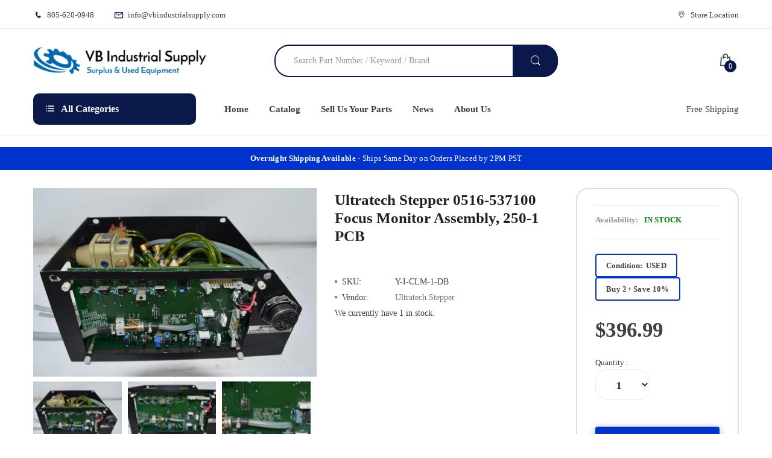

--- FILE ---
content_type: text/html; charset=utf-8
request_url: https://vbindustrialsupply.com/products/ultratech-stepper-0516-537100-focus-monitor-assembly-250-1-pcb
body_size: 75031
content:



<!doctype html>
<html lang="en" class="no-js">
<head>
<meta charset="UTF-8">
<meta name="viewport" content="width=device-width, initial-scale=1, minimum-scale=1">
<meta http-equiv="X-UA-Compatible" content="IE=edge">
<link rel="preconnect" href="https://cdn.shopify.com" crossorigin>
<link rel="preconnect" href="https://www.googletagmanager.com">
<link rel="dns-prefetch" href="https://www.google-analytics.com">
<link rel="dns-prefetch" href="https://www.gstatic.com">
<link rel="preload" as="image" href="//vbindustrialsupply.com/cdn/shop/t/14/assets/logo.png?v=51562851677150316591767938800" fetchpriority="high">
<script>
	(() => {
	try {
		var e,
		t = navigator.userAgent,
		r = 0,
		n = (e, t, r) => e.setAttribute(t, r),
		s = (e, t) => e.removeAttribute(t),
		d = "tagName",
		o = "forEach",
		a = "indexOf",
		i = location.href.includes("nonopt=1") || (navigator.platform[a]("x86_64") > -1 && 0 > t[a]("CrOS")) || t[a]("power") > -1 || t[a]("rix") > -1;
		!i && (document.documentElement.classList.add("mainopt"));
window.mainopt = i;
		let c = new MutationObserver((e) => {
		e[o](({ addedNodes: e }) => {
			e[o]((e) => {
			if (
				"SCRIPT" === e[d] &&
				("web-pixels-manager-setup" === e.id ||
				e.innerHTML.includes('!window.ga') || e.src.includes('inbox-chat-loader') ||
				e.src.includes('inbox-1233'))  &&
				1 === e.nodeType
			) {
				if (e.src) {
				n(e, "d-src", e.src);
				s(e, "src");
				}
				if (e.type === 'module'){
				n(e, "dxt", 'module');
				};
				e.type = "load";
			}
			}),
			document.documentElement.classList.contains("xh") && c.disconnect();
		});
		});
		c.observe(document.documentElement, { childList: !0, subtree: !0 });
	} catch (i) {
		console.error("An error occurred:", i);
	}
	})();	
</script>
<style id="xbgl">div:not(.xbg), section:not(.xbg), ifz:not(.xbg){background-image:none !important;}
	html:not(.mainopt):not(.xh), html:not(.mainopt):not(.xh) * {
font-family: unset !important;
}
</style>
<!----header code---->
<script>
	var xllbp = 200,
		gfdl = 1e4,
		xllj = 1,
		xej = 0;
	class xls {
		constructor(e) {
			this.triggerEvents = e, this.eventOptions = {
				passive: !0
			}, this.userEventListener = this.tl.bind(this), this.ltgr, this.cslf, this.lslffd = 0, this.slfired = 0, this.slfire = 0, this.excluded_js = xej, this.xllj = xllj, this.xfonts = "undefined" != typeof xgft ? xgft : [], this.xstyles = [], this.xsts = {
				n: [],
				async: [],
				defer: [],
				lazy: []
			}, this.ajqrs = []
		}
		uea(e) {
			this.triggerEvents.forEach(t => window.addEventListener(t, e.userEventListener, e.eventOptions))
		}
		uer(e) {
			this.triggerEvents.forEach(t => window.removeEventListener(t, e.userEventListener, e.eventOptions))
		}
		tol() {
			"loading" === document.readyState ? document.addEventListener("DOMContentLoaded", this.lr.bind(this)) : this.lr()
		}
		tl() {
			this.uer(this), this.lslffd = 1, this.ahc("xh"), "loading" === document.readyState ? (document.addEventListener("DOMContentLoaded", this.lsr.bind(this)), this.slfire || document.addEventListener("DOMContentLoaded", this.lr.bind(this))) : (this.lsr(), this.slfire || this.lr())
		}
		async lsr() {
			this.cslf || (this.cslf = !0, this.rc(), document.getElementsByTagName("html")[0].setAttribute("data-css", this.xstyles.length), document.getElementsByTagName("html")[0].setAttribute("dcld", 0), this.prelss(this.xstyles), this.lsp())
		}
		async lsp() {
			setTimeout(function(e) {
				document.getElementsByTagName("html")[0].classList.contains("spl") ? e.lcc(e.xstyles) : e.lsp()
			}, 200, this)
		}
		async lr() {
			this.slfired || (this.slfired = !0, this.hel(), this.exedw(), this.rs(), this.ahc("xr"), "function" == typeof xeosj && xeosj(), this.prelss(this.xsts.n), this.prelss(this.xsts.defer), this.prelss(this.xsts.async), this.za(), this.zb(), await this.lss(this.xsts.n), await this.lss(this.xsts.defer), await this.lss(this.xsts.async), await this.edc(), await this.ewl(), window.dispatchEvent(new Event("xsts-loaded")), this.ahc("xst"), "function" == typeof xeoej && xeoej(), this.ltgr = setInterval(this.xtls, 500, this))
		}
		async xtls(e) {
			e.lslffd && (await e.lss(e.xsts.lazy), e.ahc("scld"), setTimeout(function(){e.ahc("scldl")}, 1000),clearInterval(e.ltgr))
		}
		ahc(e) {
			document.getElementsByTagName("html")[0].classList.add(e)
		}
		rs() {
			document.querySelectorAll("script[type=load]").forEach(e => {
				e.hasAttribute("d-src") ? e.hasAttribute("async") && !1 !== e.async ? this.xsts.async.push(e) : e.hasAttribute("defer") && !1 !== e.defer || "module" === e.getAttribute("dxt") ? this.xsts.defer.push(e) : this.xsts.n.push(e) : this.xsts.n.push(e)
			}), document.querySelectorAll("script[type=lload]").forEach(e => {
				this.xsts.lazy.push(e)
			})
		}
		rc() {
			document.querySelectorAll("link[d-href]").forEach(e => {
				this.xstyles.push(e)
			})
		}
		async es(e) {
			return await this.rpf(), new Promise(t => {
				let s = document.createElement("script"),
					a;
				[...e.attributes].forEach(e => {
					let t = e.nodeName;
					"type" !== t && "d-src" !== t && ("dxt" === t && (t = "type", a = e.nodeValue), s.setAttribute(t, e.nodeValue))
				}), e.hasAttribute("d-src") ? (s.setAttribute("src", e.getAttribute("d-src")), s.addEventListener("load", t), s.addEventListener("error", t)) : (s.text = e.text, t()), null !== e.parentNode && e.parentNode.replaceChild(s, e)
			})
		}
		async ec(e) {
			var t;
			let s;
			return t = e, void((s = document.createElement("link")).href = t.getAttribute("d-href"), s.rel = "stylesheet", document.head.appendChild(s), t.parentNode.removeChild(t))
		}
		async lss(e) {
			let t = e.shift();
			return t ? (await this.es(t), this.lss(e)) : Promise.resolve()
		}
		async lcc(e) {
			let t = e.shift();
			return t ? (this.ec(t), this.lcc(e)) : "loaded"
		}
		async lfts(e) {
			var t = document.createDocumentFragment();
			e.forEach(e => {
				let s = document.createElement("link");
				s.href = e, s.rel = "stylesheet", t.appendChild(s)
			}), setTimeout(function() {
				document.head.appendChild(t)
			}, gfdl)
		}
		prelss(e) {
			var t = document.createDocumentFragment(),
				s = 0,
				a = this;
			[...e].forEach(i => {
				let r = i.getAttribute("d-src"),
					n = i.getAttribute("d-href");
				if (r) {
					let d = document.createElement("link");
					d.href = r, d.rel = "preload", d.as = "script", t.appendChild(d)
				} else if (n) {
					let l = document.createElement("link");
					l.href = n, l.rel = "preload", l.as = "style", s++, e.length == s && (l.dataset.last = 1), t.appendChild(l), l.onload = function() {
						fetch(this.href).then(e => e.blob()).then(e => {
							a.ucl()
						}).catch(e => {
							a.ucl()
						})
					}, l.onerror = function() {
						a.ucl()
					}
				}
			}), document.head.appendChild(t)
		}
		ucl() {
			document.getElementsByTagName("html")[0].setAttribute("dcld", parseInt(document.getElementsByTagName("html")[0].getAttribute("dcld")) + 1), document.getElementsByTagName("html")[0].getAttribute("data-css") == document.getElementsByTagName("html")[0].getAttribute("dcld") && document.getElementsByTagName("html")[0].classList.add("spl")
		}
		hel() {
			let e = {};
			function t(t, s) {
				! function(t) {
					function s(s) {
						return e[t].eventsToRewrite.indexOf(s) >= 0 ? "x" + s : s
					}
					e[t] || (e[t] = {
						originalFunctions: {
							add: t.addEventListener,
							remove: t.removeEventListener
						},
						eventsToRewrite: []
					}, t.addEventListener = function() {
						arguments[0] = s(arguments[0]), e[t].originalFunctions.add.apply(t, arguments)
					}, t.removeEventListener = function() {
						arguments[0] = s(arguments[0]), e[t].originalFunctions.remove.apply(t, arguments)
					})
				}(t), e[t].eventsToRewrite.push(s)
			}
			function s(e, t) {
				let s = e[t];
				Object.defineProperty(e, t, {
					get: () => s || function() {},
					set(a) {
						e["y" + t] = s = a
					}
				})
			}
			t(document, "DOMContentLoaded"), t(window, "DOMContentLoaded"), t(window, "load"), t(window, "pageshow"), t(document, "readystatechange"), s(document, "onreadystatechange"), s(window, "onload"), s(window, "onpageshow")
		}
		hj(e) {
			let t = window.jQuery;
			Object.defineProperty(window, "jQuery", {
				get: () => t,
				set(s) {
					if (s && s.fn && !e.ajqrs.includes(s)) {
						s.fn.ready = s.fn.init.prototype.ready = function(t) {
							if (void 0 !== t) return e.slfired ? e.domReadyFired ? t.bind(document)(s) : document.addEventListener("xDOMContentLoaded", () => t.bind(document)(s)) : t.bind(document)(s), s(document)
						};
						let a = s.fn.on;
						s.fn.on = s.fn.init.prototype.on = function() {
							if ("ready" == arguments[0]) {
								if (this[0] !== document) return a.apply(this, arguments), this;
								arguments[1].bind(document)(s)
							}
							if (this[0] === window) {
								function e(e) {
									return e.split(" ").map(e => "load" === e || 0 === e.indexOf("load.") ? "xjld" : e).join(" ")
								}
								"string" == typeof arguments[0] || arguments[0] instanceof String ? arguments[0] = e(arguments[0]) : "object" == typeof arguments[0] && Object.keys(arguments[0]).forEach(t => {
									Object.assign(arguments[0], {
										[e(t)]: arguments[0][t]
									})[t]
								})
							}
							return a.apply(this, arguments), this
						}, e.ajqrs.push(s)
					}
					t = s
				}
			})
		}
		async edc() {
			this.domReadyFired = !0, await this.rpf(), document.dispatchEvent(new Event("xDOMContentLoaded")), await this.rpf(), window.dispatchEvent(new Event("xDOMContentLoaded")), await this.rpf(), document.dispatchEvent(new Event("xreadystatechange")), await this.rpf(), document.yonreadystatechange && document.yonreadystatechange()
		}
		async ewl() {
			await this.rpf(), setTimeout(function() {
				window.dispatchEvent(new Event("xload"))
			}, 100), await this.rpf(), window.yonload && window.yonload(), await this.rpf(), this.ajqrs.forEach(e => e(window).trigger("xjld")), window.dispatchEvent(new Event("xps")), await this.rpf(), window.yonpageshow && window.yonpageshow()
		}
		exedw() {
			let e = new Map;
			document.write = document.writeln = function(t) {
				let s = document.currentScript,
					a = document.createRange(),
					i = s.parentElement,
					r = e.get(s);
				void 0 === r && (r = s.nextSibling, e.set(s, r));
				let n = document.createDocumentFragment();
				a.setStart(n, 0), n.appendChild(a.createContextualFragment(t)), i.insertBefore(n, r)
			}
		}
		async rpf() {
			return new Promise(e => requestAnimationFrame(e))
		}
		static et() {
			let e = new xls(["keydown", "mousemove", "touchmove", "touchstart", "touchend", "wheel"]);
			e.lfts(e.xfonts), e.uea(e), e.excluded_js || e.hj(e), e.xllj || (e.slfire = 1, e.tol());
			let t = setInterval(function e(s) {
				null != document.body && (document.body.getBoundingClientRect().top < -30 && s.tl(), clearInterval(t))
			}, 500, e)
		}	
		static ur() {
			let e = new xls(["keydown", "mousemove", "touchmove", "touchstart", "touchend", "wheel"]);
			e.lfts(e.xfonts), e.uea(e), e.excluded_js || e.hj(e), e.xllj || (e.slfire = 1, e.tol());
			e.tl();
		}
		za() {
			document.querySelectorAll(".analytics").forEach(function(e) {
				trekkie.integrations = !1;
				var t = document.createElement("script");
				t.innerHTML = e.innerHTML, e.parentNode.insertBefore(t, e.nextSibling), e.parentNode.removeChild(e)
			})
		}
		zb() {
			document.querySelectorAll(".boomerang").forEach(function(e) {
				window.BOOMR.version = !1;
				var t = document.createElement("script");
				t.innerHTML = e.innerHTML, e.parentNode.insertBefore(t, e.nextSibling), e.parentNode.removeChild(e)
			})
			setTimeout(function() {
				document.querySelectorAll(".rcss").forEach(function(a) {
					a.remove();
				});
			}, 8000);
		}
	}
	setTimeout(function() {
		xls.et();
	},1000);
</script>
<!-- "snippets/SEOMetaManager.liquid" was not rendered, the associated app was uninstalled -->
<meta name="msvalidate.01" content="8624081F016748FB0850ED8716236388">
<meta name="google-site-verification" content="xJnA5yLcoE8DwrDB7XQ3qwaxjVb_6Ks0FB86QMZz5Ow">
<link rel="canonical" href="https://vbindustrialsupply.com/products/ultratech-stepper-0516-537100-focus-monitor-assembly-250-1-pcb">
<link rel="shortcut icon" href="//vbindustrialsupply.com/cdn/shop/t/14/assets/favicon.png?v=22432638647440851621767938780" type="image/png">
<title>
Ultratech Stepper 0516-537100 Focus Monitor Assembly, 250-1 PCB &ndash; VB Industrial Supply
</title>
<meta name="description" content="Ultratech Stepper 0516-537100 Focus Monitor Assembly, 250-1 PCB  AS-IS  Includes everything as shownUsed condition, with normal signs of wear. Comes as shown, please check pics.">
<style>
h1.page-heading{display:none!important}
</style>
<style>
@charset "UTF-8";a,table{background-color:transparent}.btn,.dropdown-menu>li>a{font-weight:400;white-space:nowrap}button.close,td,ul{padding:0}.modal,a,a:link,button{outline:0}.fa,[class*=" icon-"]:before{-moz-osx-font-smoothing:grayscale}.list-inline,.list-unstyled{padding-left:0;list-style:none}@-ms-viewport{width:device-width}.hidden,.hide,.visible-lg-block,.visible-md-block,.visible-sm,.visible-sm-block,.visible-xs,.visible-xs-block{display:none!important}@font-face{font-family:electro-font;src:url(https://vbindustrialsupply.com/cdn/shop/t/9/assets/electro-font.eot?v=21411648973727652351713456300);src:url(https://vbindustrialsupply.com/cdn/shop/t/9/assets/electro-font.eot?%23iefix&v=21411648973727652351713456300) format("embedded-opentype"),url(https://vbindustrialsupply.com/cdn/shop/t/9/assets/electro-font.woff?v=121242986866449746491713456300) format("woff"),url(https://vbindustrialsupply.com/cdn/shop/t/9/assets/electro-font.ttf?v=111709854883599857801713456300) format("truetype"),url(https://vbindustrialsupply.com/cdn/shop/t/9/assets/electro-font.svg?v=66042116346212309131713456300) format("svg");font-weight:400;font-style:normal}.quick-shop-button{display:inline-block;background:0 0;border:none;font-size:13px;color:#747474;margin:0 10px 0 0;line-height:20px}.quick-shop-button .icon{color:#747474;font-size:16px;margin:0 5px 0 0;line-height:20px}.quick-shop-button .icon:before{position:relative;top:3px;line-height:20px}.footer-block .list-links,.footer-block .list-unstyled{margin:20px 0 0}.footer-block .list-links li,.footer-block .list-unstyled li{margin:0 0 12px}.footer-block .list-links li a,.footer-block .list-unstyled li a{color:#0b194a}#widget-newsletter p{display:inline-block;text-transform:none;margin:0;color:#fff;font-size:15px;padding:10px 20px 5px 0;line-height:30px}@media (max-width:1024px){#scroll-to-top,#widget-newsletter .newsletter-container p,.header-content .top-bar-right>ul>li.hidden-xs,.horizontal-menu-container .free-ship{display:none}#layer-addcart-modal .addcart-modal-box{width:80%;margin:0 10%}.quick-shop-button{display:none!important}}@font-face{font-family:Open Sans;font-style:italic;font-weight:300;font-stretch:normal;src:url(https://fonts.gstatic.com/s/opensans/v40/memQYaGs126MiZpBA-UFUIcVXSCEkx2cmqvXlWq8tWZ0Pw86hd0Rk5hkWVAexQ.ttf) format("truetype")}@font-face{font-family:Open Sans;font-style:italic;font-weight:400;font-stretch:normal;src:url(https://fonts.gstatic.com/s/opensans/v40/memQYaGs126MiZpBA-UFUIcVXSCEkx2cmqvXlWq8tWZ0Pw86hd0Rk8ZkWVAexQ.ttf) format("truetype")}@font-face{font-family:Open Sans;font-style:italic;font-weight:600;font-stretch:normal;src:url(https://fonts.gstatic.com/s/opensans/v40/memQYaGs126MiZpBA-UFUIcVXSCEkx2cmqvXlWq8tWZ0Pw86hd0RkxhjWVAexQ.ttf) format("truetype")}@font-face{font-family:Open Sans;font-style:italic;font-weight:700;font-stretch:normal;src:url(https://fonts.gstatic.com/s/opensans/v40/memQYaGs126MiZpBA-UFUIcVXSCEkx2cmqvXlWq8tWZ0Pw86hd0RkyFjWVAexQ.ttf) format("truetype")}@font-face{font-family:Open Sans;font-style:italic;font-weight:800;font-stretch:normal;src:url(https://fonts.gstatic.com/s/opensans/v40/memQYaGs126MiZpBA-UFUIcVXSCEkx2cmqvXlWq8tWZ0Pw86hd0Rk0ZjWVAexQ.ttf) format("truetype")}@font-face{font-family:Open Sans;font-style:normal;font-weight:300;font-stretch:normal;src:url(https://fonts.gstatic.com/s/opensans/v40/memSYaGs126MiZpBA-UvWbX2vVnXBbObj2OVZyOOSr4dVJWUgsiH0B4gaVc.ttf) format("truetype")}@font-face{font-family:Open Sans;font-style:normal;font-weight:400;font-stretch:normal;src:url(https://fonts.gstatic.com/s/opensans/v40/memSYaGs126MiZpBA-UvWbX2vVnXBbObj2OVZyOOSr4dVJWUgsjZ0B4gaVc.ttf) format("truetype")}@font-face{font-family:Open Sans;font-style:normal;font-weight:600;font-stretch:normal;src:url(https://fonts.gstatic.com/s/opensans/v40/memSYaGs126MiZpBA-UvWbX2vVnXBbObj2OVZyOOSr4dVJWUgsgH1x4gaVc.ttf) format("truetype")}@font-face{font-family:Open Sans;font-style:normal;font-weight:700;font-stretch:normal;src:url(https://fonts.gstatic.com/s/opensans/v40/memSYaGs126MiZpBA-UvWbX2vVnXBbObj2OVZyOOSr4dVJWUgsg-1x4gaVc.ttf) format("truetype")}@font-face{font-family:Open Sans;font-style:normal;font-weight:800;font-stretch:normal;src:url(https://fonts.gstatic.com/s/opensans/v40/memSYaGs126MiZpBA-UvWbX2vVnXBbObj2OVZyOOSr4dVJWUgshZ1x4gaVc.ttf) format("truetype")}@font-face{font-family:FontAwesome;src:url(https://maxcdn.bootstrapcdn.com/font-awesome/4.5.0/fonts/fontawesome-webfont.eot?v=4.5.0);src:url(https://maxcdn.bootstrapcdn.com/font-awesome/4.5.0/fonts/fontawesome-webfont.eot?#iefix&v=4.5.0) format("embedded-opentype"),url(https://maxcdn.bootstrapcdn.com/font-awesome/4.5.0/fonts/fontawesome-webfont.woff2?v=4.5.0) format("woff2"),url(https://maxcdn.bootstrapcdn.com/font-awesome/4.5.0/fonts/fontawesome-webfont.woff?v=4.5.0) format("woff"),url(https://maxcdn.bootstrapcdn.com/font-awesome/4.5.0/fonts/fontawesome-webfont.ttf?v=4.5.0) format("truetype"),url(https://maxcdn.bootstrapcdn.com/font-awesome/4.5.0/fonts/fontawesome-webfont.svg?v=4.5.0#fontawesomeregular) format("svg");font-weight:400;font-style:normal}#layer-addcart-modal .addcart-modal-close .fa,.collapse,.header-content .sticky-logo,.hidden,.hide{display:none}.form-control,.img-responsive{display:block}.img-responsive,img{height:auto;max-width:100%}.dropdown,.header-content .searchbox,.horizontal-menu-container,.main-nav>li,.navbar,.navigation,.navigation .navbar .navbar-collapse .main-nav>li.dropdown,.vertical-menu .sidemenu-holder .navbar .navbar-collapse{position:relative}a{background:#0000;color:#333e48;text-decoration:none}.dropdown-menu,.form-control,.modal-content,body{background-color:#fff}button,input,select{color:inherit;font:inherit;font-family:inherit;line-height:inherit;font-size:100%;margin:0;vertical-align:baseline}[class*=" icon-"]:before,html{-webkit-font-smoothing:antialiased}body,h2,h3,h5{font-family:Open Sans,Arial,Helvetica,sans-serif}.btn,img{vertical-align:middle}button{overflow:visible;-webkit-appearance:button}*,:after,:before{-webkit-box-sizing:border-box;-moz-box-sizing:border-box;box-sizing:border-box}.left{text-align:left}ul ul{margin-bottom:0;padding-left:10px}.container{margin-right:auto;margin-left:auto;padding-left:15px;padding-right:15px}@media (min-width:768px){.container{width:760px}.col-sm-4,.col-sm-6,.col-sm-8{float:left}.col-sm-8{width:66.66666667%}.col-sm-6{width:50%}.col-sm-4{width:33.33333333%}}@media (min-width:992px){.container{width:980px}.col-md-3,.col-md-4,.col-md-5,.col-md-7,.col-md-9{float:left}.col-md-9{width:75%}.col-md-7{width:58.33333333%}.col-md-5{width:41.66666667%}.col-md-4{width:33.33333333%}.col-md-3{width:25%}}.row{margin-left:-15px;margin-right:-15px}.col-md-3,.col-md-4,.col-md-5,.col-md-7,.col-md-9,.col-sm-4,.col-sm-6,.col-sm-8,.col-xs-12{position:relative;min-height:1px;padding-left:15px;padding-right:15px}.btn,.form-control{background-image:none;padding:6px 12px;font-size:14px;line-height:1.42857143}.col-xs-12{float:left;width:100%}@media (min-width:1200px){.container{width:1200px}}table{border-collapse:collapse;border-spacing:0;width:100%;border-collapse:inherit}.table{width:100%;max-width:100%;margin-bottom:20px}.table>tbody>tr>td{padding:8px;line-height:1.42857143;vertical-align:top;border-top:1px solid #ddd}.table-bordered,.table-bordered>tbody>tr>td{border:1px solid #ddd}.form-control{width:100%;height:34px;color:#555;border:1px solid #ccc;border-radius:4px;-webkit-box-shadow:inset 0 1px 1px rgba(0,0,0,.075);box-shadow:inset 0 1px 1px #00000013}.form-control::-moz-placeholder{color:#999;opacity:1}.form-control:-ms-input-placeholder{color:#999}.form-control::-webkit-input-placeholder{color:#999}.btn{display:inline-block;margin-bottom:0;text-align:center;-ms-touch-action:manipulation;touch-action:manipulation;border:1px solid transparent;border-radius:4px}.close,strong{font-weight:700}.fade{opacity:0}.dropdown-menu{float:left;min-width:160px;margin:2px 0 0;list-style:none;-webkit-box-shadow:0 6px 12px rgba(0,0,0,.175);box-shadow:0 6px 12px #0000002d;-webkit-background-clip:padding-box;background-clip:padding-box}.dropdown-menu>li>a{display:block;padding:3px 20px;clear:both;line-height:1.42857143;color:#333}.navbar{min-height:50px;margin-bottom:20px;border:1px solid transparent}.navbar-collapse{overflow-x:visible;padding-right:15px;padding-left:15px;border-top:1px solid transparent;-webkit-box-shadow:inset 0 1px 0 rgba(255,255,255,.1);box-shadow:inset 0 1px #ffffff1a;-webkit-overflow-scrolling:touch}.navbar-form{margin:8px -15px;padding:10px 15px;border-top:1px solid transparent;border-bottom:1px solid transparent;-webkit-box-shadow:inset 0 1px 0 rgba(255,255,255,.1),0 1px 0 rgba(255,255,255,.1);box-shadow:inset 0 1px #ffffff1a,0 1px #ffffff1a}.close{float:right;font-size:21px;line-height:1;color:#000;text-shadow:0 1px 0 #fff;opacity:.2}button.close{background:0 0;border:0;-webkit-appearance:none}.modal{display:none;overflow:hidden;position:fixed;top:0;right:0;bottom:0;left:0;z-index:1050;-webkit-overflow-scrolling:touch}.modal.fade .modal-dialog{-webkit-transform:translate(0,-25%);-ms-transform:translate(0,-25%);-o-transform:translate(0,-25%);transform:translateY(-25%)}.modal-dialog{position:relative;width:auto;margin:10px}.modal-content{position:relative;border:1px solid rgba(0,0,0,.2);border-radius:6px;-webkit-box-shadow:0 3px 9px rgba(0,0,0,.5);box-shadow:0 3px 9px #00000080;-webkit-background-clip:padding-box;background-clip:padding-box;outline:0}.modal-header{padding:15px;border-bottom:1px solid #e5e5e5;min-height:16.43px}.modal-header .close{margin-top:-2px}.modal-body{position:relative;padding:15px}#quick-shop-popup .modal-dialog .modal-content .modal-body .product-info #qs-product-title,#quick-shop-popup .modal-dialog .modal-content .modal-body .product-info .quantity-product .quantity,.list-inline,form,input[type=text],ul{margin:0}.clearfix:after,.clearfix:before,.container:after,.container:before,.navbar-collapse:after,.navbar-collapse:before,.navbar:after,.navbar:before,.row:after,.row:before{content:" ";display:table}.clearfix:after,.container:after,.navbar-collapse:after,.navbar:after,.row:after{clear:both}@media (min-width:992px) and (max-width:1199px){.visible-md-block{display:block!important}}@media (min-width:768px) and (max-width:991px){.visible-sm,.visible-sm-block{display:block!important}.hidden-sm{display:none!important}}header,nav,section{display:block}html{-webkit-text-size-adjust:100%;-ms-text-size-adjust:100%}ul{list-style:disc inside}.header-content .top-bar .top-bar-contact,nav ul{list-style:none}button,select{text-transform:none}button::-moz-focus-inner,input::-moz-focus-inner{border:0;padding:0}[class*=" icon-"]:before{font-family:electro-font!important;font-style:normal!important;font-weight:400!important;font-variant:normal!important;text-transform:none!important;speak:none;line-height:1}.icon-add-to-cart:before{content:"a"}.icon-compare:before{content:"d"}.icon-phone:before{content:"k"}.icon-search:before{content:"m"}.icon-shopping-bag:before{content:"n"}.icon-category-icon:before{content:"s"}.icon-mail:before{content:"t"}.icon-map-pointer:before{content:"u"}input[type=text],select{padding:15px 30px;line-height:1.35;height:50px;border-radius:20px;-moz-border-radius:20px;-webkit-border-radius:20px 20px 20px 20px;-webkit-box-shadow:inset 0 0 0 #fff;-ms-transform:inset 0 0 0 white;-o-transform:inset 0 0 0 white;box-shadow:inset 0 0 #fff;background:#fff;border:1px solid #eaeaea;color:#a0a0a0}input[type=text]:-webkit-autofill{-webkit-box-shadow:0 0 0 1000px #fff inset;-ms-transform:0 0 0 1000px white inset;-o-transform:0 0 0 1000px white inset;box-shadow:0 0 0 1000px #fff inset}label{display:inline-block;max-width:100%;margin-bottom:7px;font-weight:400}.dropdown-menu,.menu-mobile .main-nav li,.navigation .navbar,h2,h3,h5,p:last-child{margin-bottom:0}.list-inline>li{display:inline-block;padding:0;margin:0}.right{text-align:right}img{-ms-interpolation-mode:bicubic;border:0}h2,h3,h5{color:inherit;font-weight:600;line-height:1.25em;margin:0;padding:0}h2{font-size:28px}h3{font-size:24px}h5{font-size:16px}.menu-mobile{top:0!important;position:fixed;width:260px;z-index:100000;height:100%;overflow:auto;left:0;-webkit-transform:translate(-280px,0);-ms-transform:translate(-280px,0);-o-transform:translate(-280px,0);transform:translate(-280px);background:#fff}#page-body{position:relative;left:0;background:#fff}.main-nav{width:100%;position:relative;margin:0;padding:0;float:left}.dropdown-menu{text-align:left;display:none;position:absolute;top:100%;left:0;width:110px;z-index:999;padding:0;margin-top:0;border:1px solid #ddd;border-top:none;border-radius:0;-webkit-box-shadow:0 6px 12px rgba(0,0,0,.176);-ms-transform:0 6px 12px rgba(0,0,0,.176);-o-transform:0 6px 12px rgba(0,0,0,.176);box-shadow:0 6px 12px #0000002d;font-size:14px}#scroll-to-top,.loading{position:fixed;text-align:center}.dropdown-menu:before{content:"";position:absolute;display:block;left:-1px;top:0;right:-1px;width:auto;height:2px;background:#0b194a}.main-nav .dropdown-menu{padding:20px 0;width:270px;border-radius:0 0 10px 10px;-moz-border-radius:0 0 10px 10px;-webkit-border-radius:0 0 10px 10px}.main-nav .dropdown-menu li{padding:0 18px}.main-nav .dropdown-menu li a{white-space:normal;padding:5px 0;line-height:26px;border-bottom:1px solid #eaeaea;display:block;color:#333e48}.main-nav .dropdown-menu li:last-child>a{border-bottom:0}.loading{background:#0000004d;top:0!important;bottom:auto;left:0;height:100%;width:100%;z-index:999999;margin:0 auto;overflow:hidden;padding:0;text-indent:-999em}#circularG{position:absolute;display:block;left:50%;top:50%;margin:-58px 0 0 -58px;width:58px;height:58px}.circularG{position:absolute;background-color:#fff;width:14px;height:14px;border-radius:9px;-o-border-radius:9px;-ms-border-radius:9px;-webkit-border-radius:9px;-moz-border-radius:9px;animation-name:bounce_circularG;-o-animation-name:bounce_circularG;-ms-animation-name:bounce_circularG;-webkit-animation-name:bounce_circularG;-moz-animation-name:bounce_circularG;animation-duration:.8s;-o-animation-duration:.8s;-ms-animation-duration:.8s;-webkit-animation-duration:.8s;-moz-animation-duration:.8s;animation-iteration-count:infinite;-o-animation-iteration-count:infinite;-ms-animation-iteration-count:infinite;-webkit-animation-iteration-count:infinite;-moz-animation-iteration-count:infinite;animation-direction:normal;-o-animation-direction:normal;-ms-animation-direction:normal;-webkit-animation-direction:normal;-moz-animation-direction:normal}#circularG_1{left:0;top:23px;animation-delay:.1s;-o-animation-delay:.1s;-ms-animation-delay:.1s;-webkit-animation-delay:.1s;-moz-animation-delay:.1s}#circularG_2{left:6px;top:6px;animation-delay:.2s;-o-animation-delay:.2s;-ms-animation-delay:.2s;-webkit-animation-delay:.2s;-moz-animation-delay:.2s}#circularG_3{top:0;left:23px;animation-delay:.3s;-o-animation-delay:.3s;-ms-animation-delay:.3s;-webkit-animation-delay:.3s;-moz-animation-delay:.3s}#circularG_4{right:6px;top:6px;animation-delay:.4s;-o-animation-delay:.4s;-ms-animation-delay:.4s;-webkit-animation-delay:.4s;-moz-animation-delay:.4s}#circularG_5{right:0;top:23px;animation-delay:.5s;-o-animation-delay:.5s;-ms-animation-delay:.5s;-webkit-animation-delay:.5s;-moz-animation-delay:.5s}#circularG_6{right:6px;bottom:6px;animation-delay:.6s;-o-animation-delay:.6s;-ms-animation-delay:.6s;-webkit-animation-delay:.6s;-moz-animation-delay:.6s}#circularG_7{left:23px;bottom:0;animation-delay:.7s;-o-animation-delay:.7s;-ms-animation-delay:.7s;-webkit-animation-delay:.7s;-moz-animation-delay:.7s}#circularG_8{left:6px;bottom:6px;animation-delay:.8s;-o-animation-delay:.8s;-ms-animation-delay:.8s;-webkit-animation-delay:.8s;-moz-animation-delay:.8s}@keyframes bounce_circularG{0%{transform:scale(1)}to{transform:scale(.3)}}@-o-keyframes bounce_circularG{0%{-o-transform:scale(1)}to{-o-transform:scale(.3)}}@-ms-keyframes bounce_circularG{0%{-ms-transform:scale(1)}to{-ms-transform:scale(.3)}}@-webkit-keyframes bounce_circularG{0%{-webkit-transform:scale(1)}to{-webkit-transform:scale(.3)}}@-moz-keyframes bounce_circularG{0%{-moz-transform:scale(1)}to{-moz-transform:scale(.3)}}#body-content{min-height:0;margin:18px 0 0;padding-top:18px;border-top:1px solid #eaeaea}#scroll-to-top{-moz-backface-visibility:hidden;opacity:0;bottom:10px;z-index:1000;display:block}body{margin:0;font-size:14px;line-height:1.3;color:#747474;font-weight:400}i.left{margin-right:7px}i.right{margin-left:7px}button,html,input,select{font:14px/1.35 Open Sans,Arial,Helvetica,sans-serif}p{margin:.6em 0;line-height:20px}.boxes-wrapper{position:relative;background-color:#f0bdbd}.header-content{position:relative;background-color:#fff}.header-content .top-bar{background-color:#fff;border-bottom:1px solid #eaeaea;padding:8px 0;font-size:13px}.header-content .top-bar .top-bar-contact>li{display:inline-block;padding:0 15px;line-height:28px;color:#334141}.header-content .top-bar .top-bar-contact>li .icon{line-height:28px}.header-content .top-bar .top-bar-contact>li .icon:before{margin:0 7px 0 0;line-height:28px;position:relative;top:4px}.header-content .top-bar .top-bar-contact>li .icon.main-color{color:#0b194a;font-size:16px}.header-content .top-bar .top-bar-contact>li:first-child{padding-left:0!important;border-left:none}.header-content .top-bar-right{font-size:13px;text-align:right}.header-content .top-bar-right>ul>li{padding:0 15px;position:relative}.header-content .top-bar-right>ul>li:before{content:"";height:15px;width:1px;background:#cad5d5;position:absolute;display:block;top:7px;right:0}.header-content .top-bar-right>ul>li .icon{margin:0 7px 0 0;color:#334141;font-size:16px;line-height:28px}.header-content .top-bar-right>ul>li .icon:before{position:relative;top:3px;line-height:28px}.header-content .top-bar-right>ul>li>a{display:inline-block;font-size:13px;line-height:28px;padding:0;color:#334141}.header-content .top-bar-right>ul>li:last-child{padding-right:0}.header-content .top-bar-right>ul>li:last-child:before{content:none}.header-content .top-cart-row{display:table-cell;vertical-align:middle;float:none}.header-content .top-cart-row-container{padding:0;text-align:right}.header-content .wishlist-checkout-holder{display:inline-block;font-size:13px;line-height:24px;margin:0;text-transform:capitalize;vertical-align:top;text-align:left}.header-content .top-cart-holder .cart-target .icon:before{position:relative;top:3px}.header-content .top-cart-holder{display:inline-block;text-align:left}.header-content .top-cart-holder .cart-target{font-size:15px;font-weight:700;position:relative;z-index:12;padding:0;line-height:54px}.header-content .top-cart-holder .cart-target .icon{color:#333e48;font-size:24px;margin:0 10px 0 0;line-height:54px;display:inline-block;font-weight:400}.header-content .top-cart-holder .cart-target .n-item{background:#0b194a;color:#fff;font-size:12px;font-weight:400;width:20px;height:20px;text-align:center;line-height:20px;border-radius:50%;-moz-border-radius:50%;-webkit-border-radius:50% 50% 50% 50%;position:absolute;display:block;left:10px;bottom:10px}.header-content .header-middle{padding:25px 0}.header-content .top-search-holder{clear:none!important;display:table-cell;vertical-align:middle;float:none}.header-content .searchbox .navbar-form{height:54px;margin:0;padding:0;position:relative;display:block;border:2px solid #0b194a;border-radius:25px;-moz-border-radius:25px;-webkit-border-radius:25px 25px 25px 25px}.header-content .searchbox .form-control{width:100%;height:50px;padding:15px 60px 15px 30px;border:none;line-height:18px;background:0 0;-webkit-box-shadow:inset 0 0 0 #fff;-ms-transform:inset 0 0 0 white;-o-transform:inset 0 0 0 white;box-shadow:inset 0 0 #fff}.header-content .searchbox button.search-icon{border:none;border-radius:0 25px 25px 0;-moz-border-radius:0 25px 25px 0;-webkit-border-radius:0 25px 25px 0;position:absolute;display:block;top:-2px;right:-2px;width:75px;min-width:75px;height:54px;text-align:center;line-height:54px;padding:0;margin:0}.header-content .searchbox button.search-icon i.icon-search,.header-content .searchbox button.search-icon i.icon-search:before{font-size:20px;display:block;line-height:54px;text-align:center;width:100%}.header-content .searchbox #result-ajax-search{position:absolute;top:100%;left:0;width:100%;padding:0;display:none;z-index:12}.header-content .searchbox #result-ajax-search ul{margin:10px 0 0;max-height:520px;overflow:auto;background:#fff;border-top:2px solid #0b194a;border-radius:0 0 10px 10px;-moz-border-radius:0 0 10px 10px;-webkit-border-radius:0 0 10px 10px;-webkit-box-shadow:0 2px 4px rgba(0,0,0,.2);-ms-transform:0 2px 4px rgba(0,0,0,.2);-o-transform:0 2px 4px rgba(0,0,0,.2);box-shadow:0 2px 4px #0003;width:100%}.header-content .searchbox #result-ajax-search ul:before{content:"\f0d8";position:absolute;display:block;left:48%;top:-3px;color:#0b194a;font-size:18px;font-family:FontAwesome}.header-content .row-wrapper{display:table;width:100%}.header-content .header-logo{margin:0;display:table-cell;vertical-align:middle;float:none}.header-content .header-logo .logo{color:#0b194a;display:inline-block;vertical-align:middle}.header-content .header-logo .logo-site{color:#fed700;font-size:25px;line-height:.5;vertical-align:middle;display:inline-block;max-height:100%}.navigation .head{background:#0b194a;color:#fff;padding:15px 20px;line-height:22px;font-weight:700;font-size:16px;text-transform:capitalize;border-radius:10px;-moz-border-radius:10px;-webkit-border-radius:10px 10px 10px 10px;display:block;position:relative}.navigation .head .icon{float:left;line-height:22px;margin:0 10px 0 0}.navigation .head .icon:before{display:block;line-height:22px}.horizontal-menu-container .free-ship{float:right;line-height:22px;padding:15px 0;color:#333e48;font-size:15px}.horizontal-menu,.horizontal-menu .navigation .navbar .navbar-collapse .main-nav>li{display:inline-block;float:left}.horizontal-menu .navigation,.vertical-menu .sidemenu-holder .navbar .navbar-collapse .main-nav>li.dropdown{position:static}.horizontal-menu .navigation .navbar .navbar-collapse .main-nav{border:none;position:static;display:inline-block;padding:0;background:#fff;border-radius:0;-moz-border-radius:0;-webkit-border-radius:0 0 0 0}.horizontal-menu .navigation .navbar .navbar-collapse .main-nav>li>a{padding:15px 0;line-height:22px;font-weight:700;font-size:15px;color:#333e48;border:none;display:inline-block}.vertical-menu .sidemenu-holder .navbar{z-index:5;width:100%;position:absolute;left:0;top:100%;display:none}.vertical-menu .sidemenu-holder .navbar .navbar-collapse .main-nav>li span.expand{position:relative;float:right;width:25px;margin-top:-40px}.vertical-menu .sidemenu-holder .navbar .navbar-collapse .main-nav>li.dropdown>a{padding-right:45px}.vertical-menu .sidemenu-holder .navbar .navbar-collapse .main-nav>li.dropdown>.dropdown-menu{min-height:462px}.vertical-menu .sidemenu-holder .navbar .navbar-collapse .main-nav>li.dropdown>.dropdown-menu:after{content:"";width:5px;height:100%;position:absolute;display:block;left:-5px;top:0}.cart-dd{padding:15px 0 10px;left:auto;right:0;width:335px;text-align:center;border-radius:0 0 10px 10px;-moz-border-radius:0 0 10px 10px;-webkit-border-radius:0 0 10px 10px}.cart-dd:after{content:"\f0d8";position:absolute;display:block;top:-29px;right:25px;margin:0 auto;color:#0b194a;font-size:18px;font-family:FontAwesome}.cart-dd #cart-info{background:#fff;padding:0;max-height:540px;overflow:auto;font-size:14px;text-align:left}.quantity{position:relative;display:inline-block}#quick-shop-popup{background-color:#00000080}#quick-shop-popup .modal-dialog{width:900px}#quick-shop-popup .modal-dialog .modal-content{border-radius:20px;-moz-border-radius:20px;-webkit-border-radius:20px 20px 20px 20px}#quick-shop-popup .modal-dialog .modal-content .close{opacity:1}#quick-shop-popup .modal-dialog .modal-content .modal-header{border:0;padding:0;text-align:right;min-height:0}#quick-shop-popup .modal-dialog .modal-content .modal-header span{position:absolute;display:block;top:-17px;right:-17px;border-radius:50%;-moz-border-radius:50%;-webkit-border-radius:50% 50% 50% 50%;background-color:#0b194a;background-image:url(https://vbindustrialsupply.com/cdn/shop/t/9/assets/close.png?v=128260568389333907501713456299);background-repeat:no-repeat;background-position:center center;width:45px;height:45px;text-align:center;line-height:45px;z-index:1}#quick-shop-popup .modal-dialog .modal-content .modal-body{padding:40px}#quick-shop-popup .modal-dialog .modal-content .modal-body .product-info #qs-product-price{clear:both;font-size:40px;margin-top:20px;margin-bottom:20px;color:#343f49;padding:15px 0 0}#quick-shop-popup .modal-dialog .modal-content .modal-body .product-info .description{color:#747474;font-size:14px;line-height:24px}#quick-shop-popup .modal-dialog .modal-content .modal-body .product-info #qs-product-type{margin:0 0 5px}#quick-shop-popup .modal-dialog .modal-content .modal-body .product-info .variants-wrapper{width:100%;clear:both;margin:0 0 35px}#quick-shop-popup .modal-dialog .modal-content .modal-body .product-info .quantity-product{margin:0 30px 0 0;float:left;width:140px}#quick-shop-popup .modal-dialog .modal-content .modal-body .product-info .quantity-product label{margin:-6px 0 0;line-height:22px;display:block;font-size:13px;color:#333e48}#quick-shop-popup .modal-dialog .modal-content .modal-body .product-info .qs-action .add-to-cart{padding:10px 40px;line-height:30px;font-size:14px;color:#fff;border-radius:25px;-moz-border-radius:25px;-webkit-border-radius:25px 25px 25px 25px}#quick-shop-popup .modal-dialog .modal-content .modal-body .product-info .qs-action .add-to-cart .icon{float:left;font-size:22px;line-height:30px;margin:0 6px 0 0}#quick-shop-popup .modal-dialog .modal-content .modal-body .product-info .qs-action .add-to-cart .icon:before{display:block;line-height:30px}#quick-shop-popup .modal-dialog .modal-content .modal-body .product-info #qs-product-wl{padding:20px 0 0}#quick-shop-popup .product-image-inner{margin:0;padding:0}#quick-shop-popup #qs-rating{line-height:30px}#scroll-to-top i{font-size:32px;padding:0;width:42px;height:42px;line-height:42px;text-align:center;color:#fff;display:block;background:#0b194a;opacity:.5;border-radius:50%;-moz-border-radius:50%;-webkit-border-radius:50% 50% 50% 50%}.navigation .navbar{position:static;border:none;box-shadow:none;-webkit-box-shadow:none;-moz-box-shadow:none}.navigation .navbar .navbar-collapse{padding-left:0;padding-right:0;position:static}.navigation .navbar .navbar-collapse .main-nav{position:static;border:none;background:#fff;margin:0;padding:0 0 12px;border-radius:0 0 10px 10px;-moz-border-radius:0 0 10px 10px;-webkit-border-radius:0 0px 10px 10px}.navigation .navbar .navbar-collapse .main-nav span.expand{padding:0;width:40px;height:40px;line-height:40px;text-align:center;position:absolute;top:0;z-index:2;right:0}.navigation .navbar .navbar-collapse .main-nav span.expand .fa{font-size:16px;font-weight:700;color:#333e48}.navigation .navbar .navbar-collapse .main-nav>li{margin-bottom:0;padding:0 17px}.navigation .navbar .navbar-collapse .main-nav>li>a{font-weight:400;font-size:14px;margin:0;padding:7px 0;display:block;text-decoration:none;color:#333e48;line-height:26px;border-bottom:1px solid #ddd;font-family:Open Sans,Arial,Helvetica,sans-serif}.navigation .navbar .navbar-collapse .main-nav>li.dropdown>.dropdown-menu{display:none;left:100%;top:0;background:#fff;font-size:14px;padding:10px 0}.navigation .navbar .navbar-collapse .main-nav>li.dropdown>.dropdown-menu>li>a{color:#333e48;white-space:normal}.navigation .navbar .navbar-collapse .main-nav>li.dropdown>.dropdown-menu>li>a span{color:#333e48;font-size:14px}.navigation .navbar .navbar-collapse .main-nav>li:last-child>a{border-bottom:none}.mobile-version{width:100%}.menu-mobile{border:0}.menu-mobile .main-nav>li{display:block;clear:both;position:relative}.menu-mobile .main-nav>li a{padding:12px 18px;display:block;line-height:26px;font-weight:600;color:#333e48}.menu-mobile .main-nav>li>a{color:#333e48}.menu-mobile .main-nav>li.li-on-mobile{font-size:26px;text-align:center;padding:15px;font-weight:600;color:#333e48;border-bottom:1px solid #eaeaea;background:#fff}.menu-mobile .main-nav li{clear:both;position:relative}.menu-mobile .main-nav li a,table tbody tr:last-child td{border-bottom:1px solid #eaeaea}@media (min-width:992px){.modal-lg{width:900px}}.price,.product-price{color:#343f49;font-size:20px;font-weight:400}.btn-custom,.btn-default,.btn-primary{color:#fff;padding:10px 30px;line-height:27px;min-width:130px;text-align:center;font-size:16px}.main-content{position:relative;margin:0 auto;clear:both}table td{position:relative;padding:30px 20px;text-align:center}table td:last-child{border-right:none}.btn{border:none;outline:0!important;outline-offset:0}.btn-default{background:#0b194a;border:1px solid #0b194a;font-weight:700;border-radius:20px;-moz-border-radius:20px;-webkit-border-radius:20px 20px 20px 20px}.btn-primary{font-weight:400;background:#e6e6e6;border:1px solid #e6e6e6;border-radius:20px;-moz-border-radius:20px;-webkit-border-radius:20px 20px 20px 20px}.btn-custom{background:#333e48;border:1px solid #333e48;border-radius:20px;-moz-border-radius:20px;-webkit-border-radius:20px 20px 20px 20px}#layer-addcart-modal{z-index:9999}#layer-addcart-modal .addcart-overlay{background:#00000080;height:100%;left:0;position:fixed;top:0;width:100%;z-index:9990}#layer-addcart-modal .addcart-modal-box{border-radius:20px;-moz-border-radius:20px;-webkit-border-radius:20px 20px 20px 20px;position:absolute;display:block;top:15%;-webkit-box-shadow:0 0 7px 5px rgba(0,0,0,.3);-ms-transform:0 0 7px 5px rgba(0,0,0,.3);-o-transform:0 0 7px 5px rgba(0,0,0,.3);box-shadow:0 0 7px 5px #0000004d;margin:0 25%;width:50%;height:auto;max-height:90%;z-index:9991;background:#fff}#layer-addcart-modal .addcart-modal-box .note{color:#5bb300;display:block;margin:30px;padding:0}#layer-addcart-modal .addcart-modal-box .addcart-modal-product{padding:0 30px 20px;overflow:hidden}#layer-addcart-modal .addcart-modal-box .addcart-modal-product .addcart-modal-image{float:left;margin:0 30px 0 0}#layer-addcart-modal .addcart-modal-box .addcart-modal-product .addcart-modal-info>div{margin:0 0 8px}#layer-addcart-modal .addcart-modal-box .addcart-modal-product .addcart-modal-info>div.addcart-modal-title{font-weight:700;color:#0062bd;font-size:16px}#layer-addcart-modal .addcart-modal-box .addcart-modal-product .addcart-modal-info>div.addcart-modal-price{font-size:18px}#layer-addcart-modal .addcart-modal-box .addcart-modal-action{background:#fff;border-top:1px solid #eaeaea;padding:20px 0 40px;margin:0 30px}#layer-addcart-modal .addcart-modal-box .addcart-modal-action .addcart-modal-number{display:block;font-size:16px;margin:0 0 15px}#layer-addcart-modal .addcart-modal-box .addcart-modal-action .addcart-modal-subtotal{font-size:30px}#layer-addcart-modal .addcart-modal-box .addcart-modal-action .addcart-modal-button{overflow:hidden;padding-top:10px}#layer-addcart-modal .addcart-modal-box .addcart-modal-action .addcart-modal-button .addcart-modal-continue{float:left;border:none;margin:10px 0 0}#layer-addcart-modal .addcart-modal-box .addcart-modal-action .addcart-modal-button .addcart-modal-checkout{float:right;margin:10px 0 0}#layer-addcart-modal .addcart-modal-content{overflow-y:auto;border-radius:20px;-moz-border-radius:20px;-webkit-border-radius:20px 20px 20px 20px}#layer-addcart-modal .addcart-modal-close{position:absolute;display:block;top:-17px;right:-17px;border-radius:50%;-moz-border-radius:50%;-webkit-border-radius:50% 50% 50% 50%;background-color:#0b194a;background-image:url(https://vbindustrialsupply.com/cdn/shop/t/9/assets/close.png?v=128260568389333907501713456299);background-repeat:no-repeat;background-position:center center;width:35px;height:35px;text-align:center;line-height:35px;z-index:1}button::-moz-focus-inner{border:0;padding:0}#product-wishlist{background:#fff;padding:50px 0 0}@media (max-width:1199px) and (min-width:992px){#layer-addcart-modal .addcart-modal-box{width:55%;margin:0 22.5%}.header-content .top-bar-right>ul>li.hidden-xs,.horizontal-menu-container .free-ship{display:none}.main-nav>li>a{margin:15px 10px 12px}.header-content .wishlist-checkout-holder{margin-right:10px}}@media (min-width:1025px){.header-content .header-logo .logo-site{max-width:287px}}@media (max-width:1024px){#scroll-to-top,.header-content .top-bar-right>ul>li.hidden-xs,.horizontal-menu-container .free-ship{display:none}#layer-addcart-modal .addcart-modal-box{width:80%;margin:0 10%}}@media (max-width:991px){.header-content .header-middle{padding-bottom:10px}.header-content .cart-target{float:right}.header-content .row-wrapper{display:block}.header-content .header-logo{text-align:center;display:block}.header-content .top-search-holder{display:block;float:right}.header-content .top-cart-row{display:block;float:left}.header-content .top-cart-row-container{padding:15px 0 5px;margin:0}.horizontal-menu-container,.navbar-responsive-menu .bar{display:none}.horizontal-menu{max-height:0;background:0 0}.navbar-responsive-menu{float:left;border:none;margin:0;padding:0;max-height:54px;position:absolute;display:block;left:15px;top:20px}.navbar-responsive-menu .responsive-menu{border-radius:4px;-moz-border-radius:4px;-webkit-border-radius:4px 4px 4px 4px;width:45px;height:45px;line-height:45px;z-index:1;background:#0b194a;color:#fff;font-size:21px;text-align:center}.navbar-responsive-menu .responsive-menu:before{content:"\f0c9";font-family:FontAwesome}}@media (max-width:991px) and (min-width:768px){.header-content .top-cart-row-container{padding:0!important}.header-content .header-logo{margin-bottom:25px}.navbar-responsive-menu{top:8px!important}.main-nav .dropdown-menu{width:250px}}@media (min-width:768px){.navbar{border-radius:4px}.navbar-collapse{width:auto;border-top:0;-webkit-box-shadow:none;box-shadow:none}.navbar-collapse.collapse{display:block!important;height:auto!important;padding-bottom:0;overflow:visible!important}.navbar-form .form-control{display:inline-block;width:auto;vertical-align:middle}.navbar-form{width:auto;border:0;margin-left:0;margin-right:0;padding-top:0;padding-bottom:0;-webkit-box-shadow:none;box-shadow:none}.modal-dialog{width:600px;margin:30px auto}.modal-content{-webkit-box-shadow:0 5px 15px rgba(0,0,0,.5);box-shadow:0 5px 15px #00000080}#quick-shop-popup{background-color:#00000080}#quick-shop-popup .modal-dialog{margin:50px auto}.header-content .searchbox #circularG{top:7px;left:auto;right:17px;margin:0;z-index:3;background:#0b194a;width:40px;height:40px}.header-content .searchbox #circularG .circularG{width:6px;height:6px}.header-content .searchbox #circularG #circularG_1{left:0;top:17px}.header-content .searchbox #circularG #circularG_2{left:6px;top:6px}.header-content .searchbox #circularG #circularG_3{top:0;left:17px}.header-content .searchbox #circularG #circularG_4{right:6px;top:6px}.header-content .searchbox #circularG #circularG_5{right:0;top:17px}.header-content .searchbox #circularG #circularG_6{right:6px;bottom:6px}.header-content .searchbox #circularG #circularG_7{left:17px;bottom:0}.header-content .searchbox #circularG #circularG_8{left:6px;bottom:6px}}@media (max-width:767px){#scroll-to-top,.footer-block .list-links,.footer-block .list-unstyled,.header-content .top-bar-left,.horizontal-menu-container,.navigation{display:none}.visible-xs,.visible-xs-block{display:block!important}.hidden-xs{display:none!important}.footer-block h3>span{padding-bottom:0;width:30px;height:30px;position:absolute;right:0;top:0;z-index:1;text-align:center;display:block}.footer-block h3>span:after{content:"\f055";font-family:FontAweSome;font-size:16px;line-height:24px;display:inline-block;width:100%}#body-content{margin:0 auto}.header-content{clear:both;position:relative!important}.header-content .header-logo{margin:0 auto 20px}.header-content .header-logo .logo-site{color:#fed700;font-size:25px;line-height:1}.header-content .header-middle{padding-bottom:0}.header-content .top-bar-right{text-align:center}#layer-addcart-modal .addcart-modal-box .addcart-modal-action,#layer-addcart-modal .addcart-modal-box .note{margin-left:20px;margin-right:20px}#layer-addcart-modal .addcart-modal-close{top:5%;right:5%;position:fixed}#layer-addcart-modal .addcart-modal-box{top:5%;width:90%;margin:0 5%;overflow-y:auto}#layer-addcart-modal .addcart-modal-box .addcart-modal-product{padding-left:20px;padding-right:20px}}@media (max-width:570px){#layer-addcart-modal .addcart-modal-box .addcart-modal-action .addcart-modal-button .addcart-modal-checkout,#layer-addcart-modal .addcart-modal-box .addcart-modal-action .addcart-modal-button .addcart-modal-continue{clear:both;float:left}#layer-addcart-modal .addcart-modal-box .addcart-modal-action .addcart-modal-button .addcart-modal-checkout .btn,#layer-addcart-modal .addcart-modal-box .addcart-modal-action .addcart-modal-button .addcart-modal-continue .btn{min-width:245px}}@media (max-width:360px){.cart-dd{max-width:280px}}@media (max-width:319px){.cart-dd{max-width:260px}}.fa{display:inline-block;font:14px/1 FontAwesome;font-size:inherit;text-rendering:auto;-webkit-font-smoothing:antialiased}.fa-check:before{content:"\f00c"}.fa-times:before{content:"\f00d"}.fa-chevron-left:before{content:"\f053"}.fa-chevron-right:before{content:"\f054"}.fa-plus:before{content:"\f067"}.fa-angle-right:before{content:"\f105"}.fa-angle-up:before{content:"\f106"}.fa-trash:before{content:"\f1f8"}:root{--swiper-theme-color:#007aff;--swiper-navigation-size:44px}/*!
 * Bootstrap v3.3.4 (http://getbootstrap.com)
 * Copyright 2011-2015 Twitter, Inc.
 * Licensed under MIT (https://github.com/twbs/bootstrap/blob/master/LICENSE)
 *//*!
 * Generated using the Bootstrap Customizer (http://getbootstrap.com/customize/?id=434dedde5f7d0a727f2b)
 * Config saved to config.json and https://gist.github.com/434dedde5f7d0a727f2b
 *//*! normalize.css v3.0.2 | MIT License | git.io/normalize */html{font-family:sans-serif;-ms-text-size-adjust:100%;-webkit-text-size-adjust:100%}body{margin:0}footer,header,main,nav,section{display:block}a{background-color:transparent}a:active,a:hover{outline:0}strong{font-weight:700}h1{margin:.67em 0}img{border:0}svg:not(:root){overflow:hidden}button,input,select{color:inherit;font:inherit;margin:0}button{overflow:visible}button,select{text-transform:none}button{-webkit-appearance:button;cursor:pointer}button::-moz-focus-inner,input::-moz-focus-inner{border:0;padding:0}table{border-collapse:collapse;border-spacing:0}td{padding:0}/*! Source: https://github.com/h5bp/html5-boilerplate/blob/master/src/css/main.css */@media print{*,:after,:before{background:0 0!important;color:#000!important;-webkit-box-shadow:none!important;box-shadow:none!important;text-shadow:none!important}a,a:visited{text-decoration:underline}a[href]:after{content:" (" attr(href) ")"}a[href^="#"]:after,a[href^="javascript:"]:after{content:""}img,tr{page-break-inside:avoid}img{max-width:100%!important}h2,h3,p{orphans:3;widows:3}h2,h3{page-break-after:avoid}select{background:#fff!important}.navbar{display:none}.table{border-collapse:collapse!important}.table td{background-color:#fff!important}.table-bordered td{border:1px solid #ddd!important}}@font-face{font-family:'Glyphicons Halflings';src:url(../fonts/glyphicons-halflings-regular.eot);src:url(../fonts/glyphicons-halflings-regular.eot?#iefix) format('embedded-opentype'),url(../fonts/glyphicons-halflings-regular.woff2) format('woff2'),url(../fonts/glyphicons-halflings-regular.woff) format('woff'),url(../fonts/glyphicons-halflings-regular.ttf) format('truetype'),url(../fonts/glyphicons-halflings-regular.svg#glyphicons_halflingsregular) format('svg')}*,:after,:before{-webkit-box-sizing:border-box;-moz-box-sizing:border-box;box-sizing:border-box}html{font-size:10px;-webkit-tap-highlight-color:transparent}body{font-family:"Helvetica Neue",Helvetica,Arial,sans-serif;font-size:14px;line-height:1.42857143;color:#333;background-color:#fff}button,input,select{font-family:inherit;font-size:inherit;line-height:inherit}a{color:#337ab7;text-decoration:none}a:focus,a:hover{color:#23527c;text-decoration:underline}a:focus{outline:dotted thin;outline:-webkit-focus-ring-color auto 5px;outline-offset:-2px}img{vertical-align:middle}.img-responsive{display:block;max-width:100%;height:auto}h1,h2,h3,h4,h5{font-family:inherit;font-weight:500;line-height:1.1;color:inherit}h1,h2,h3{margin-top:20px;margin-bottom:10px}h4,h5{margin-top:10px;margin-bottom:10px}h1{font-size:36px}h2{font-size:30px}h3{font-size:24px}h4{font-size:18px}h5{font-size:14px}p{margin:0 0 10px}.small{font-size:85%}.text-center{text-align:center}ul{margin-top:0;margin-bottom:10px}ul ul{margin-bottom:0}.list-unstyled{padding-left:0;list-style:none}.list-inline{padding-left:0;list-style:none;margin-left:-5px}.list-inline>li{display:inline-block;padding-left:5px;padding-right:5px}.container{margin-right:auto;margin-left:auto;padding-left:15px;padding-right:15px}@media (min-width:768px){.container{width:760px}}@media (min-width:992px){.container{width:980px}}@media (min-width:1200px){.container{width:1200px}}.row{margin-left:-15px;margin-right:-15px}.col-md-3,.col-md-4,.col-md-5,.col-md-7,.col-md-9,.col-sm-12,.col-sm-3,.col-sm-4,.col-sm-5,.col-sm-6,.col-sm-8,.col-xs-12{position:relative;min-height:1px;padding-left:15px;padding-right:15px}.col-xs-12{float:left}.col-xs-12{width:100%}@media (min-width:768px){.col-sm-12,.col-sm-3,.col-sm-4,.col-sm-5,.col-sm-6,.col-sm-8{float:left}.col-sm-12{width:100%}.col-sm-8{width:66.66666667%}.col-sm-6{width:50%}.col-sm-5{width:41.66666667%}.col-sm-4{width:33.33333333%}.col-sm-3{width:25%}}@media (min-width:992px){.col-md-3,.col-md-4,.col-md-5,.col-md-7,.col-md-9{float:left}.col-md-9{width:75%}.col-md-7{width:58.33333333%}.col-md-5{width:41.66666667%}.col-md-4{width:33.33333333%}.col-md-3{width:25%}}table{background-color:transparent}.table{width:100%;max-width:100%;margin-bottom:20px}.table>tbody>tr>td{padding:8px;line-height:1.42857143;vertical-align:top;border-top:1px solid #ddd}.table-bordered,.table-bordered>tbody>tr>td{border:1px solid #ddd}label{display:inline-block;max-width:100%;margin-bottom:5px;font-weight:700}.form-control{display:block;width:100%;height:34px;padding:6px 12px;font-size:14px;line-height:1.42857143;color:#555;background-color:#fff;background-image:none;border:1px solid #ccc;border-radius:4px;-webkit-box-shadow:inset 0 1px 1px rgba(0,0,0,.075);box-shadow:inset 0 1px 1px rgba(0,0,0,.075);-webkit-transition:border-color ease-in-out .15s,-webkit-box-shadow ease-in-out .15s;-o-transition:border-color ease-in-out .15s,box-shadow ease-in-out .15s;transition:border-color ease-in-out .15s,box-shadow ease-in-out .15s}.form-control:focus{border-color:#66afe9;outline:0;-webkit-box-shadow:inset 0 1px 1px rgba(0,0,0,.075),0 0 8px rgba(102,175,233,.6);box-shadow:inset 0 1px 1px rgba(0,0,0,.075),0 0 8px rgba(102,175,233,.6)}.form-control::-moz-placeholder{color:#999;opacity:1}.form-control:-ms-input-placeholder{color:#999}.form-control::-webkit-input-placeholder{color:#999}@media (min-width:768px){.form-inline .form-control{display:inline-block;width:auto;vertical-align:middle}}.btn{display:inline-block;margin-bottom:0;font-weight:400;text-align:center;vertical-align:middle;-ms-touch-action:manipulation;touch-action:manipulation;cursor:pointer;background-image:none;border:1px solid transparent;white-space:nowrap;padding:6px 12px;font-size:14px;line-height:1.42857143;border-radius:4px;-webkit-user-select:none;-moz-user-select:none;-ms-user-select:none;user-select:none}.btn:active:focus,.btn:focus{outline:dotted thin;outline:-webkit-focus-ring-color auto 5px;outline-offset:-2px}.btn:focus,.btn:hover{color:#333;text-decoration:none}.btn:active{outline:0;background-image:none;-webkit-box-shadow:inset 0 3px 5px rgba(0,0,0,.125);box-shadow:inset 0 3px 5px rgba(0,0,0,.125)}.btn-default{color:#333;background-color:#fff;border-color:#ccc}.btn-default:active,.btn-default:focus,.btn-default:hover{color:#333;background-color:#e6e6e6;border-color:#adadad}.btn-default:active{background-image:none}.btn-primary{color:#fff;background-color:#337ab7;border-color:#2e6da4}.btn-primary:active,.btn-primary:focus,.btn-primary:hover{color:#fff;background-color:#286090;border-color:#204d74}.btn-primary:active{background-image:none}.fade{opacity:0;-webkit-transition:opacity .15s linear;-o-transition:opacity .15s linear;transition:opacity .15s linear}.collapse{display:none}.dropdown{position:relative}.dropdown-toggle:focus{outline:0}.dropdown-menu{position:absolute;top:100%;left:0;z-index:1000;display:none;float:left;min-width:160px;padding:5px 0;margin:2px 0 0;list-style:none;font-size:14px;text-align:left;background-color:#fff;border:1px solid #ccc;border:1px solid rgba(0,0,0,.15);border-radius:4px;-webkit-box-shadow:0 6px 12px rgba(0,0,0,.175);box-shadow:0 6px 12px rgba(0,0,0,.175);-webkit-background-clip:padding-box;background-clip:padding-box}.dropdown-menu>li>a{display:block;padding:3px 20px;clear:both;font-weight:400;line-height:1.42857143;color:#333;white-space:nowrap}.dropdown-menu>li>a:focus,.dropdown-menu>li>a:hover{text-decoration:none;color:#262626;background-color:#f5f5f5}.nav{margin-bottom:0;padding-left:0;list-style:none}.nav>li{position:relative;display:block}.nav>li>a{position:relative;display:block;padding:10px 15px}.nav>li>a:focus,.nav>li>a:hover{text-decoration:none;background-color:#eee}.nav-tabs{border-bottom:1px solid #ddd}.nav-tabs>li{float:left;margin-bottom:-1px}.nav-tabs>li>a{margin-right:2px;line-height:1.42857143;border:1px solid transparent;border-radius:4px 4px 0 0}.nav-tabs>li>a:hover{border-color:#eee #eee #ddd}.nav-tabs>li.active>a,.nav-tabs>li.active>a:focus,.nav-tabs>li.active>a:hover{color:#555;background-color:#fff;border:1px solid #ddd;border-bottom-color:transparent;cursor:default}.navbar{position:relative;min-height:50px;margin-bottom:20px;border:1px solid transparent}@media (min-width:768px){.navbar{border-radius:4px}}.navbar-collapse{overflow-x:visible;padding-right:15px;padding-left:15px;border-top:1px solid transparent;-webkit-box-shadow:inset 0 1px 0 rgba(255,255,255,.1);box-shadow:inset 0 1px 0 rgba(255,255,255,.1);-webkit-overflow-scrolling:touch}@media (min-width:768px){.navbar-collapse{width:auto;border-top:0;-webkit-box-shadow:none;box-shadow:none}.navbar-collapse.collapse{display:block!important;height:auto!important;padding-bottom:0;overflow:visible!important}}.navbar-form{margin:8px -15px;padding:10px 15px;border-top:1px solid transparent;border-bottom:1px solid transparent;-webkit-box-shadow:inset 0 1px 0 rgba(255,255,255,.1),0 1px 0 rgba(255,255,255,.1);box-shadow:inset 0 1px 0 rgba(255,255,255,.1),0 1px 0 rgba(255,255,255,.1)}@media (min-width:768px){.navbar-form .form-control{display:inline-block;width:auto;vertical-align:middle}}@media (min-width:768px){.navbar-form{width:auto;border:0;margin-left:0;margin-right:0;padding-top:0;padding-bottom:0;-webkit-box-shadow:none;box-shadow:none}}.close{float:right;font-size:21px;font-weight:700;line-height:1;color:#000;text-shadow:0 1px 0 #fff;opacity:.2}.close:focus,.close:hover{color:#000;text-decoration:none;cursor:pointer;opacity:.5}button.close{padding:0;cursor:pointer;background:0 0;border:0;-webkit-appearance:none}.modal{display:none;overflow:hidden;position:fixed;top:0;right:0;bottom:0;left:0;z-index:1050;-webkit-overflow-scrolling:touch;outline:0}.modal.fade .modal-dialog{-webkit-transform:translate(0,-25%);-ms-transform:translate(0,-25%);-o-transform:translate(0,-25%);transform:translate(0,-25%);-webkit-transition:-webkit-transform .3s ease-out;-o-transition:-o-transform .3s ease-out;transition:transform .3s ease-out}.modal-dialog{position:relative;width:auto;margin:10px}.modal-content{position:relative;background-color:#fff;border:1px solid #999;border:1px solid rgba(0,0,0,.2);border-radius:6px;-webkit-box-shadow:0 3px 9px rgba(0,0,0,.5);box-shadow:0 3px 9px rgba(0,0,0,.5);-webkit-background-clip:padding-box;background-clip:padding-box;outline:0}.modal-header{padding:15px;border-bottom:1px solid #e5e5e5;min-height:16.43px}.modal-header .close{margin-top:-2px}.modal-body{position:relative;padding:15px}@media (min-width:768px){.modal-dialog{width:600px;margin:30px auto}.modal-content{-webkit-box-shadow:0 5px 15px rgba(0,0,0,.5);box-shadow:0 5px 15px rgba(0,0,0,.5)}}@media (min-width:992px){.modal-lg{width:900px}}.clearfix:after,.clearfix:before,.container:after,.container:before,.nav:after,.nav:before,.navbar-collapse:after,.navbar-collapse:before,.navbar:after,.navbar:before,.row:after,.row:before{content:" ";display:table}.clearfix:after,.container:after,.nav:after,.navbar-collapse:after,.navbar:after,.row:after{clear:both}.hide{display:none!important}.hidden{display:none!important}@-ms-viewport{width:device-width}.visible-lg-block,.visible-md-block,.visible-sm,.visible-sm-block,.visible-xs,.visible-xs-block{display:none!important}@media (max-width:767px){.visible-xs{display:block!important}}@media (max-width:767px){.visible-xs-block{display:block!important}}@media (min-width:768px) and (max-width:991px){.visible-sm{display:block!important}}@media (min-width:768px) and (max-width:991px){.visible-sm-block{display:block!important}}@media (min-width:992px) and (max-width:1199px){.visible-md-block{display:block!important}}@media (min-width:1200px){.visible-lg-block{display:block!important}}@media (max-width:767px){.hidden-xs{display:none!important}}@media (min-width:768px) and (max-width:991px){.hidden-sm{display:none!important}}.owl-carousel,.owl-carousel .owl-item{-webkit-tap-highlight-color:transparent;position:relative}.owl-carousel{display:none;width:100%;z-index:1}.owl-carousel .owl-stage{position:relative;-ms-touch-action:pan-Y}.owl-carousel .owl-stage:after{content:".";display:block;clear:both;visibility:hidden;line-height:0;height:0}.owl-carousel .owl-stage-outer{position:relative;overflow:hidden;-webkit-transform:translate3d(0,0,0)}.owl-carousel .owl-controls .owl-dot,.owl-carousel .owl-controls .owl-nav .owl-next,.owl-carousel .owl-controls .owl-nav .owl-prev{cursor:pointer;cursor:hand;-webkit-user-select:none;-khtml-user-select:none;-moz-user-select:none;-ms-user-select:none;user-select:none}.owl-carousel.owl-loaded{display:block}.owl-carousel .owl-item{float:left;-webkit-backface-visibility:hidden;-webkit-touch-callout:none;-webkit-user-select:none;-moz-user-select:none;-ms-user-select:none;user-select:none}.owl-carousel .owl-item img{display:block;width:100%;-webkit-transform-style:preserve-3d;transform-style:preserve-3d}footer,header,main,nav,section{display:block}html{font-size:100%;-webkit-text-size-adjust:100%;-ms-text-size-adjust:100%}button,html,input,select{font-family:sans-serif}body{margin:0}a:focus{outline:dotted thin}a:active,a:hover{outline:0}h1{font-size:2em;margin:.67em 0}h2{font-size:1.5em;margin:.83em 0}h3{font-size:1.17em;margin:1em 0}h4{font-size:1em;margin:1.33em 0}h5{font-size:.83em;margin:1.67em 0}strong{font-weight:700}p{margin:.6em 0}ul{margin:0}ul{padding:0}nav ul{list-style:none}img{border:0;-ms-interpolation-mode:bicubic}svg:not(:root){overflow:hidden}form{margin:0}button,input,select{font-size:100%;margin:0;vertical-align:baseline}button,input{line-height:normal}button,select{text-transform:none}button{-webkit-appearance:button;cursor:pointer}button::-moz-focus-inner,input::-moz-focus-inner{border:0;padding:0}table{border-collapse:collapse;border-spacing:0}@font-face{font-family:electro-font;src:url(//vbindustrialsupply.com/cdn/shop/t/12/assets/electro-font.eot?v=21411648973727652351752767098);src:url(//vbindustrialsupply.com/cdn/shop/t/12/assets/electro-font.eot?%23iefix&v=21411648973727652351752767098) format("embedded-opentype"),url(//vbindustrialsupply.com/cdn/shop/t/12/assets/electro-font.woff?v=121242986866449746491752767100) format("woff"),url(//vbindustrialsupply.com/cdn/shop/t/12/assets/electro-font.ttf?v=111709854883599857801752767099) format("truetype"),url(//vbindustrialsupply.com/cdn/shop/t/12/assets/electro-font.svg?v=66042116346212309131752767099) format("svg");font-weight:400;font-style:normal}[class*=" icon-"]:before{font-family:electro-font!important;font-style:normal!important;font-weight:400!important;font-variant:normal!important;text-transform:none!important;speak:none;line-height:1;-webkit-font-smoothing:antialiased;-moz-osx-font-smoothing:grayscale}.icon-add-to-cart:before{content:"a"}.icon-compare:before{content:"d"}.icon-phone:before{content:"k"}.icon-search:before{content:"m"}.icon-shopping-bag:before{content:"n"}.icon-support:before{content:"o"}.icon-category-icon:before{content:"s"}.icon-mail:before{content:"t"}.icon-map-pointer:before{content:"u"}.icon-newsletter:before{content:"v"}html{-webkit-font-smoothing:antialiased}input[type=email],input[type=text]{margin:0;padding:.615384615em}input[type=email],input[type=text],select{padding:15px 30px;line-height:1.35;height:50px;border-radius:20px;-moz-border-radius:20px 20px 20px 20px;-webkit-border-radius:20px 20px 20px 20px;-webkit-box-shadow:inset 0 0 0 #fff;-ms-transform:inset 0 0 0 white;-o-transform:inset 0 0 0 white;box-shadow:inset 0 0 #fff;background-repeat:no-repeat;background-attachment:fixed;background:#fff;border:1px solid #eaeaea;color:#a0a0a0}input[type=email]:-webkit-autofill,input[type=text]:-webkit-autofill{-webkit-box-shadow:0 0 0 1000px #fff inset;-ms-transform:0 0 0 1000px white inset;-o-transform:0 0 0 1000px white inset;box-shadow:0 0 0 1000px #fff inset}label{margin-bottom:7px;font-weight:400}ul{padding:0;list-style:disc inside none}ul ul{padding-left:10px}.list-inline{margin:0}.list-inline>li{padding:0;margin:0}.left{text-align:left}.right{text-align:right}img{max-width:100%;height:auto;border:0}h1,h2,h3,h4,h5{font-weight:600;line-height:1.25em;font-family:Open Sans,Arial,Helvetica,sans-serif;padding-bottom:20px}h1{font-size:40px;margin-bottom:0}h2{font-size:28px;margin-bottom:0}h3{font-size:24px;margin-bottom:0}h4{font-size:18px}h5{font-size:16px;margin-bottom:0}p:last-child{margin-bottom:0}a{-webkit-transition:all .3s;-moz-transition:all .3s;-o-transition:all .3s;transition:all .3s}a:focus{text-decoration:none}a,a:active,a:hover,a:link{outline:0}.hidden,.hide{display:none}.hidden{display:none}.menu-mobile{top:0!important;position:fixed;width:260px;z-index:100000;height:100%;overflow:auto;left:0;-webkit-transform:translate(-280px,0);-ms-transform:translate(-280px,0);-o-transform:translate(-280px,0);transform:translate(-280px);-moz-transition:all .45s cubic-bezier(.25, .46, .45, .94);-o-transition:all .45s cubic-bezier(.25, .46, .45, .94);-webkit-transition:all .45s cubic-bezier(.25, .46, .45, .94);transition:all .45s cubic-bezier(.25, .46, .45, .94);background:#fff}#page-body{position:relative;left:0}.navigation .navbar{margin-bottom:0}.main-nav{width:100%;position:relative;margin:0;padding:0;float:left}.main-nav>li{position:relative}.dropdown-menu>li>a:focus,.dropdown-menu>li>a:hover{background-color:transparent;color:#0b194a}.dropdown-menu{text-align:left;display:none;position:absolute;top:100%;left:0;width:110px;z-index:999;padding:0;margin-top:0;margin-bottom:0;border:1px solid #ddd;border-top:none;border-radius:0;-webkit-box-shadow:0 6px 12px rgba(0,0,0,.176);-ms-transform:0 6px 12px rgba(0,0,0,.176);-o-transform:0 6px 12px rgba(0,0,0,.176);box-shadow:0 6px 12px #0000002d;font-size:14px}.dropdown-menu:before{content:"";position:absolute;display:block;left:-1px;top:0;right:-1px;width:auto;height:2px;background:#0b194a}.main-nav .dropdown-menu{padding:20px 0;width:270px;border-radius:0 0 10px 10px;-moz-border-radius:0 0 10px 10px;-webkit-border-radius:0 0 10px 10px}.main-nav .dropdown-menu li{padding:0 18px}.main-nav .dropdown-menu li a{white-space:normal;padding:5px 0;line-height:26px;border-bottom:1px solid #eaeaea;display:block;color:#333e48}.main-nav .dropdown-menu li a:hover{color:#0b194a;font-weight:700;color:#0069ae}.main-nav .dropdown-menu li:last-child>a{border-bottom:0}#scroll-to-top a:hover{text-decoration:none}.loading{background:#0000004d none repeat scroll 0 0;position:fixed;top:0!important;bottom:auto;left:0;height:100%;width:100%;z-index:999999;margin:0 auto;overflow:hidden;padding:0;text-align:center;text-indent:-999em}#circularG{position:absolute;display:block;left:50%;top:50%;margin:-58px 0 0 -58px;width:58px;height:58px}.circularG{position:absolute;background-color:#fff;width:14px;height:14px;border-radius:9px;-o-border-radius:9px;-ms-border-radius:9px;-webkit-border-radius:9px;-moz-border-radius:9px;animation-name:bounce_circularG;-o-animation-name:bounce_circularG;-ms-animation-name:bounce_circularG;-webkit-animation-name:bounce_circularG;-moz-animation-name:bounce_circularG;animation-duration:.8s;-o-animation-duration:.8s;-ms-animation-duration:.8s;-webkit-animation-duration:.8s;-moz-animation-duration:.8s;animation-iteration-count:infinite;-o-animation-iteration-count:infinite;-ms-animation-iteration-count:infinite;-webkit-animation-iteration-count:infinite;-moz-animation-iteration-count:infinite;animation-direction:normal;-o-animation-direction:normal;-ms-animation-direction:normal;-webkit-animation-direction:normal;-moz-animation-direction:normal}#circularG_1{left:0;top:23px;animation-delay:.1s;-o-animation-delay:.1s;-ms-animation-delay:.1s;-webkit-animation-delay:.1s;-moz-animation-delay:.1s}#circularG_2{left:6px;top:6px;animation-delay:.2s;-o-animation-delay:.2s;-ms-animation-delay:.2s;-webkit-animation-delay:.2s;-moz-animation-delay:.2s}#circularG_3{top:0;left:23px;animation-delay:.3s;-o-animation-delay:.3s;-ms-animation-delay:.3s;-webkit-animation-delay:.3s;-moz-animation-delay:.3s}#circularG_4{right:6px;top:6px;animation-delay:.4s;-o-animation-delay:.4s;-ms-animation-delay:.4s;-webkit-animation-delay:.4s;-moz-animation-delay:.4s}#circularG_5{right:0;top:23px;animation-delay:.5s;-o-animation-delay:.5s;-ms-animation-delay:.5s;-webkit-animation-delay:.5s;-moz-animation-delay:.5s}#circularG_6{right:6px;bottom:6px;animation-delay:.6s;-o-animation-delay:.6s;-ms-animation-delay:.6s;-webkit-animation-delay:.6s;-moz-animation-delay:.6s}#circularG_7{left:23px;bottom:0;animation-delay:.7s;-o-animation-delay:.7s;-ms-animation-delay:.7s;-webkit-animation-delay:.7s;-moz-animation-delay:.7s}#circularG_8{left:6px;bottom:6px;animation-delay:.8s;-o-animation-delay:.8s;-ms-animation-delay:.8s;-webkit-animation-delay:.8s;-moz-animation-delay:.8s}@keyframes bounce_circularG{0%{transform:scale(1)}to{transform:scale(.3)}}@-o-keyframes bounce_circularG{0%{-o-transform:scale(1)}to{-o-transform:scale(.3)}}@-ms-keyframes bounce_circularG{0%{-ms-transform:scale(1)}to{-ms-transform:scale(.3)}}@-webkit-keyframes bounce_circularG{0%{-webkit-transform:scale(1)}to{-webkit-transform:scale(.3)}}@-moz-keyframes bounce_circularG{0%{-moz-transform:scale(1)}to{-moz-transform:scale(.3)}}#body-content{-moz-transition:all .45s ease 0s;-webkit-transition:all .45s ease 0s;-ms-transition:all .45s ease 0s;-o-transition:all .45s ease 0s;transition:all .45s ease 0s;min-height:0;margin:18px 0 0;padding-top:18px;border-top:1px solid #eaeaea}.zoomContainer{z-index:1;overflow:hidden}#scroll-to-top{-moz-transition:all .2s ease-out 0s;-webkit-transition:all .2s ease-out 0s;-ms-transition:all .2s ease-out 0s;-o-transition:all .2s ease-out 0s;transition:all .2s ease-out 0s;-moz-backface-visibility:hidden;opacity:0;position:fixed;bottom:10px;z-index:1000;display:block;cursor:pointer;text-align:center}body{font-family:Open Sans,Arial,Helvetica,sans-serif;font-size:14px;line-height:1.3;color:#747474;font-weight:400}#page-body{background:#fff}a{color:#333e48}a:focus,a:hover{color:#0b194a;text-decoration:none}i.left{margin-right:7px}i.right{margin-left:7px}button,html,input,select{font:14px/1.35 Open Sans,Arial,Helvetica,sans-serif}button{outline:0}.form-control:focus,input:focus,select:focus{outline:0;background:#eaeaea;border-color:#eaeaea;-webkit-box-shadow:0 0 0 #fff;-ms-transform:0 0 0 white;-o-transform:0 0 0 white;box-shadow:0 0 #fff}p{line-height:20px}.boxes-wrapper{position:relative}.boxes-wrapper{background-color:#f0bdbd}.header-content{position:relative;background-color:#fff}.header-content .top-bar{background-color:#fff;border-bottom:1px solid #eaeaea;padding:8px 0;font-size:13px}.header-content .top-bar .top-bar-contact{list-style:none}.header-content .top-bar .top-bar-contact>li{display:inline-block;padding:0 15px;line-height:28px;color:#334141}.header-content .top-bar .top-bar-contact>li .icon{line-height:28px}.header-content .top-bar .top-bar-contact>li .icon:before{margin:0 7px 0 0;line-height:28px;position:relative;top:4px}.header-content .top-bar .top-bar-contact>li .icon.main-color{color:#0b194a;font-size:16px}.header-content .top-bar .top-bar-contact>li:first-child{padding-left:0!important;border-left:none}.header-content .top-bar-right{font-size:13px;text-align:right}.header-content .top-bar-right>ul>li{padding:0 15px;position:relative}.header-content .top-bar-right>ul>li:before{content:"";height:15px;width:1px;background:#cad5d5;position:absolute;display:block;top:7px;right:0}.header-content .top-bar-right>ul>li .icon{margin:0 7px 0 0;color:#334141;font-size:16px;line-height:28px}.header-content .top-bar-right>ul>li .icon:before{position:relative;top:3px;line-height:28px}.header-content .top-bar-right>ul>li>a{display:inline-block;font-size:13px;line-height:28px;padding:0;color:#334141}.header-content .top-bar-right>ul>li>a:hover{color:#0b194a}.header-content .top-bar-right>ul>li>a:hover .icon{color:#0b194a}.header-content .top-bar-right>ul>li:last-child{padding-right:0}.header-content .top-bar-right>ul>li:last-child:before{content:none}.header-content .top-cart-row{display:table-cell;vertical-align:middle;float:none}.header-content .top-cart-row-container{padding:0;text-align:right}.header-content .wishlist-checkout-holder{display:inline-block;font-size:13px;line-height:24px;margin:0;text-transform:capitalize;vertical-align:top;text-align:left}.header-content .top-cart-holder{display:inline-block;text-align:left}.header-content .top-cart-holder .cart-target{font-size:15px;font-weight:700;position:relative;z-index:12;padding:0;line-height:54px}.header-content .top-cart-holder .cart-target .icon{color:#333e48;font-size:24px;margin:0 10px 0 0;line-height:54px;display:inline-block;font-weight:400}.header-content .top-cart-holder .cart-target .icon:before{position:relative;top:3px}.header-content .top-cart-holder .cart-target .n-item{background:#0b194a;color:#fff;font-size:12px;font-weight:400;width:20px;height:20px;text-align:center;line-height:20px;border-radius:50%;-moz-border-radius:50% 50% 50% 50%;-webkit-border-radius:50% 50% 50% 50%;position:absolute;display:block;left:10px;bottom:10px}.header-content .top-cart-holder .cart-target:hover .dropdown-menu{display:block}.header-content .top-cart-holder .basket{cursor:pointer}.header-content .header-middle{padding:25px 0}.header-content .top-search-holder{clear:none!important;display:table-cell;vertical-align:middle;float:none}.header-content .searchbox{position:relative}.header-content .searchbox .navbar-form{height:54px;margin:0;padding:0;position:relative;display:block;border:2px solid #0b194a;border-radius:25px;-moz-border-radius:25px 25px 25px 25px;-webkit-border-radius:25px 25px 25px 25px}.header-content .searchbox .form-control{width:100%;height:50px;padding:15px 60px 15px 30px;border:none;line-height:18px;background:0 0;-webkit-box-shadow:inset 0 0 0 #fff;-ms-transform:inset 0 0 0 white;-o-transform:inset 0 0 0 white;box-shadow:inset 0 0 #fff}.header-content .searchbox .form-control:focus,.header-content .searchbox .form-control:hover{-webkit-box-shadow:0 0 0 #fff;-ms-transform:0 0 0 white;-o-transform:0 0 0 white;box-shadow:0 0 #fff;background:0 0}.header-content .searchbox button.search-icon{border:none;border-radius:0 25px 25px 0;-moz-border-radius:0 25px 25px 0;-webkit-border-radius:0 25px 25px 0;position:absolute;display:block;top:-2px;right:-2px;-moz-transition:all .3s ease-in-out 0s;-webkit-transition:all .3s ease-in-out 0s;-ms-transition:all .3s ease-in-out 0s;-o-transition:all .3s ease-in-out 0s;transition:all .3s ease-in-out 0s;width:75px;min-width:75px;height:54px;text-align:center;line-height:54px;padding:0;margin:0}.header-content .searchbox button.search-icon i.icon-search{font-size:20px;display:block;line-height:54px;text-align:center;width:100%}.header-content .searchbox button.search-icon i.icon-search:before{font-size:20px;display:block;line-height:54px;text-align:center;width:100%}.header-content .searchbox #result-ajax-search{position:absolute;top:100%;left:0;width:100%;padding:0;display:none;z-index:12}.header-content .searchbox #result-ajax-search ul{margin:10px 0 0;max-height:520px;overflow:auto;background:#fff;border-top:2px solid #0b194a;border-radius:0 0 10px 10px;-moz-border-radius:0 0 10px 10px;-webkit-border-radius:0 0 10px 10px;-webkit-box-shadow:0 2px 4px rgba(0,0,0,.2);-ms-transform:0 2px 4px rgba(0,0,0,.2);-o-transform:0 2px 4px rgba(0,0,0,.2);box-shadow:0 2px 4px #0003;width:100%}.header-content .searchbox #result-ajax-search ul:before{content:"\f0d8";position:absolute;display:block;left:48%;top:-3px;color:#0b194a;font-size:18px;font-family:FontAwesome}.header-content .row-wrapper{display:table;width:100%}.header-content .header-logo{margin:0;display:table-cell;vertical-align:middle;float:none}.header-content .header-logo .logo{color:#0b194a;display:inline-block;vertical-align:middle}.header-content .header-logo .logo-site{color:#fed700;font-size:25px;line-height:.5;vertical-align:middle;display:inline-block;max-height:100%}@media (min-width:1025px){.header-content .header-logo .logo-site{max-width:287px}}.header-content .header-logo .logo-site:hover{color:#333e48}.header-content .sticky-logo{display:none}.navigation .head{background:#0b194a;color:#fff;padding:15px 20px;line-height:22px;font-weight:700;font-size:16px;text-transform:capitalize;border-radius:10px;-moz-border-radius:10px 10px 10px 10px;-webkit-border-radius:10px 10px 10px 10px;display:block;position:relative;cursor:pointer}.navigation .head .icon{float:left;line-height:22px;margin:0 10px 0 0}.navigation .head .icon:before{display:block;line-height:22px}.horizontal-menu-container{position:relative}.horizontal-menu-container .free-ship{float:right;line-height:22px;padding:15px 0;color:#333e48;font-size:15px}.horizontal-menu{display:inline-block;float:left}.horizontal-menu .navigation{position:static}.horizontal-menu .navigation .navbar .navbar-collapse .main-nav{border:none;position:static;display:inline-block;padding:0;background:#fff;border-radius:0;-moz-border-radius:0 0 0 0;-webkit-border-radius:0 0 0 0}.horizontal-menu .navigation .navbar .navbar-collapse .main-nav>li{display:inline-block;float:left}.horizontal-menu .navigation .navbar .navbar-collapse .main-nav>li>a{padding:15px 0;line-height:22px;font-weight:700;font-size:15px;color:#333e48;border:none;display:inline-block}.horizontal-menu .navigation .navbar .navbar-collapse .main-nav>li>a:hover{margin:0;color:#0069ae;background:0 0}.horizontal-menu .navigation .navbar .navbar-collapse .main-nav>li:hover{background:0 0}.horizontal-menu .navigation .navbar .navbar-collapse .main-nav>li:hover>a{margin:0;color:#0069ae;background:0 0}.vertical-menu .sidemenu-holder .navbar{z-index:5;width:100%;position:absolute;display:block;left:0;top:100%;display:none}.vertical-menu .sidemenu-holder .navbar .navbar-collapse{position:relative}.vertical-menu .sidemenu-holder .navbar .navbar-collapse .main-nav>li span.expand{position:relative;float:right;width:25px;margin-top:-40px}.vertical-menu .sidemenu-holder .navbar .navbar-collapse .main-nav>li.dropdown{position:static}.vertical-menu .sidemenu-holder .navbar .navbar-collapse .main-nav>li.dropdown>a{padding-right:45px}.vertical-menu .sidemenu-holder .navbar .navbar-collapse .main-nav>li.dropdown>.dropdown-menu{min-height:462px}.vertical-menu .sidemenu-holder .navbar .navbar-collapse .main-nav>li.dropdown>.dropdown-menu:after{content:"";width:5px;height:100%;position:absolute;display:block;left:-5px;top:0}.cart-dd{padding:15px 0 10px;left:auto;right:0;width:335px;text-align:center;border-radius:0 0 10px 10px;-moz-border-radius:0 0 10px 10px;-webkit-border-radius:0 0 10px 10px}.cart-dd:after{content:"\f0d8";position:absolute;display:block;top:-29px;right:25px;margin:0 auto;color:#0b194a;font-size:18px;font-family:FontAwesome}.cart-dd #cart-info{background:#fff;padding:0;max-height:540px;overflow:auto;font-size:14px;text-align:left}.cart-dd #cart-info .cart-item-empty{padding:20px;font-weight:400}.cart-dd #cart-info .cart-item-empty p{font-size:16px}.quantity{position:relative;display:inline-block}#quick-shop-popup{background-color:#00000080}#quick-shop-popup .modal-dialog{width:900px}#quick-shop-popup .modal-dialog .modal-content{border-radius:20px;-moz-border-radius:20px 20px 20px 20px;-webkit-border-radius:20px 20px 20px 20px}#quick-shop-popup .modal-dialog .modal-content .close{opacity:1}#quick-shop-popup .modal-dialog .modal-content .modal-header{border:0;padding:0;text-align:right;min-height:0}#quick-shop-popup .modal-dialog .modal-content .modal-header span{position:absolute;display:block;top:-17px;right:-17px;border-radius:50%;-moz-border-radius:50% 50% 50% 50%;-webkit-border-radius:50% 50% 50% 50%;background-color:#0b194a;background-image:url(//vbindustrialsupply.com/cdn/shop/t/12/assets/close.png?v=128260568389333907501752767093);background-repeat:no-repeat;background-position:center center;width:45px;height:45px;text-align:center;line-height:45px;z-index:1;cursor:pointer}#quick-shop-popup .modal-dialog .modal-content .modal-header span:hover{background-color:#333e48}#quick-shop-popup .modal-dialog .modal-content .modal-body{padding:40px}#quick-shop-popup .modal-dialog .modal-content .modal-body .product-info #qs-product-title{margin:0}#quick-shop-popup .modal-dialog .modal-content .modal-body .product-info #qs-product-price{clear:both;font-size:40px;margin-top:20px;margin-bottom:20px;color:#343f49;padding:15px 0 0}#quick-shop-popup .modal-dialog .modal-content .modal-body .product-info .description{color:#747474;font-size:14px;line-height:24px}#quick-shop-popup .modal-dialog .modal-content .modal-body .product-info #qs-product-type{margin:0 0 5px}#quick-shop-popup .modal-dialog .modal-content .modal-body .product-info .variants-wrapper{width:100%;clear:both;margin:0 0 35px}#quick-shop-popup .modal-dialog .modal-content .modal-body .product-info .quantity-product{margin:0 30px 0 0;float:left;width:140px}#quick-shop-popup .modal-dialog .modal-content .modal-body .product-info .quantity-product label{margin:-6px 0 0;line-height:22px;display:block;font-size:13px;color:#333e48}#quick-shop-popup .modal-dialog .modal-content .modal-body .product-info .quantity-product .quantity{margin:0}#quick-shop-popup .modal-dialog .modal-content .modal-body .product-info .qs-action .add-to-cart{padding:10px 40px;line-height:30px;font-size:14px;color:#fff;border-radius:25px;-moz-border-radius:25px 25px 25px 25px;-webkit-border-radius:25px 25px 25px 25px}#quick-shop-popup .modal-dialog .modal-content .modal-body .product-info .qs-action .add-to-cart .icon{float:left;font-size:22px;line-height:30px;margin:0 6px 0 0}#quick-shop-popup .modal-dialog .modal-content .modal-body .product-info .qs-action .add-to-cart .icon:before{display:block;line-height:30px}#quick-shop-popup .modal-dialog .modal-content .modal-body .product-info #qs-product-wl{padding:20px 0 0}#quick-shop-popup .product-image-inner{margin:0;padding:0}#quick-shop-popup #qs-rating{line-height:30px}#scroll-to-top i{font-size:32px;padding:0;width:42px;height:42px;line-height:42px;text-align:center;color:#fff;display:block;background:#0b194a;opacity:.5;border-radius:50%;-moz-border-radius:50% 50% 50% 50%;-webkit-border-radius:50% 50% 50% 50%}#scroll-to-top:hover i{background:#0b194a;opacity:1}.navigation{position:relative}.navigation .navbar{position:static;border:none;box-shadow:none;-webkit-box-shadow:none;-moz-box-shadow:none}.navigation .navbar .navbar-collapse{padding-left:0;padding-right:0;position:static}.navigation .navbar .navbar-collapse .main-nav{position:static;border:none;background:#fff;margin:0;padding:0 0 12px;border-radius:0 0 10px 10px;-moz-border-radius:0 0 10px 10px;-webkit-border-radius:0 0px 10px 10px}.navigation .navbar .navbar-collapse .main-nav span.expand{padding:0;width:40px;height:40px;line-height:40px;text-align:center;position:absolute;top:0;z-index:2;right:0}.navigation .navbar .navbar-collapse .main-nav span.expand .fa{font-size:16px;font-weight:700;color:#333e48}.navigation .navbar .navbar-collapse .main-nav>li{margin-bottom:0;padding:0 17px}.navigation .navbar .navbar-collapse .main-nav>li>a{font-weight:400;font-size:14px;margin:0;padding:7px 0;display:block;text-decoration:none;color:#333e48;line-height:26px;border-bottom:1px solid #ddd;font-family:Open Sans,Arial,Helvetica,sans-serif}.navigation .navbar .navbar-collapse .main-nav>li:hover>a{color:#0069ae;font-weight:700}.navigation .navbar .navbar-collapse .main-nav>li:hover span.expand i{color:#0069ae}.navigation .navbar .navbar-collapse .main-nav>li.dropdown{position:relative}.navigation .navbar .navbar-collapse .main-nav>li.dropdown>.dropdown-menu{display:none;left:100%;top:0;background:#fff;font-size:14px;padding:10px 0}.navigation .navbar .navbar-collapse .main-nav>li.dropdown>.dropdown-menu>li>a{color:#333e48;white-space:normal}.navigation .navbar .navbar-collapse .main-nav>li.dropdown>.dropdown-menu>li>a span{color:#333e48;font-size:14px}.navigation .navbar .navbar-collapse .main-nav>li.dropdown>.dropdown-menu>li>a:hover span{color:#0069ae}.navigation .navbar .navbar-collapse .main-nav>li.dropdown:hover{z-index:22}.navigation .navbar .navbar-collapse .main-nav>li.dropdown:hover>.dropdown-menu{left:100%;display:block;-webkit-box-shadow:2px 2px 4px 1px rgba(0,0,0,.2);-ms-transform:2px 2px 4px 1px rgba(0,0,0,.2);-o-transform:2px 2px 4px 1px rgba(0,0,0,.2);box-shadow:2px 2px 4px 1px #0003}.navigation .navbar .navbar-collapse .main-nav>li:last-child>a{border-bottom:none}.mobile-version{width:100%}.menu-mobile{border:0}.menu-mobile .main-nav>li{display:block;clear:both;position:relative}.menu-mobile .main-nav>li a{padding:12px 18px;display:block;line-height:26px;font-weight:600;color:#333e48}.menu-mobile .main-nav>li a:hover{color:#0069ae}.menu-mobile .main-nav>li>a{color:#333e48}.menu-mobile .main-nav>li>a:focus,.menu-mobile .main-nav>li>a:hover{text-decoration:none;color:#0069ae}.menu-mobile .main-nav>li.li-on-mobile{font-size:26px;text-align:center;padding:15px;font-weight:600;color:#333e48;border-bottom:1px solid #eaeaea;background:#fff}.menu-mobile .main-nav li{clear:both;margin-bottom:0;position:relative}.menu-mobile .main-nav li a{border-bottom:1px solid #eaeaea}.owl-item .featured-img{overflow:hidden;position:relative;margin:0 auto 15px}.owl-item .product-wrapper{padding:15px 20px;-moz-transition:all .35s ease 0s;-webkit-transition:all .35s ease 0s;-ms-transition:all .35s ease 0s;-o-transition:all .35s ease 0s;transition:all .35s ease 0s;position:relative}@media (min-width:1025px){.owl-item .product-wrapper:after{content:"";width:100%;z-index:-1;border:1px solid #eaeaea;background:#fff;border-radius:5px;-moz-border-radius:5px 5px 5px 5px;-webkit-border-radius:5px 5px 5px 5px;position:absolute;display:block;left:0;top:0;right:0;bottom:-10.5%;-webkit-box-shadow:0 0 5px 0 #c6c6c6;-ms-transform:0 0 5px 0 #c6c6c6;-o-transform:0 0 5px 0 #c6c6c6;box-shadow:0 0 5px #c6c6c6;-moz-transition:all .35s ease 0s;-webkit-transition:all .35s ease 0s;-ms-transition:all .35s ease 0s;-o-transition:all .35s ease 0s;transition:all .35s ease 0s;-moz-transform:rotateX(45deg);-webkit-transform:rotateX(45deg);-o-transform:rotateX(45deg);-ms-transform:rotateX(45deg);transform:rotateX(45deg);moz-transform-origin:bottom;-o-transform-origin:bottom;-ms-transform-origin:bottom;-webkit-transform-origin:bottom;transform-origin:bottom;opacity:0}.owl-item .product-wrapper:before{content:"";width:1px;background:#eaeaea;position:absolute;display:block;left:0;top:50px;bottom:40px}}.owl-item .product-wrapper .product-head{position:relative;float:none}.owl-item .product-wrapper .product-content .quick-shop-button{margin-bottom:0;display:inline-block;padding:0;text-align:center;border:none;border-radius:0;-moz-border-radius:0 0 0 0;-webkit-border-radius:0 0 0 0;-moz-transition:all .35s ease 0s;-webkit-transition:all .35s ease 0s;-ms-transition:all .35s ease 0s;-o-transition:all .35s ease 0s;transition:all .35s ease 0s}.owl-item .product-wrapper .product-content .product-button{text-align:center;padding:0 0 15px;background:#fff;border:1px solid #eaeaea;border-top:none;width:auto;z-index:-1;position:absolute;display:block;left:0;right:0;bottom:-10.5%;-webkit-transform:translate(0,20px);-ms-transform:translate(0,20px);-o-transform:translate(0,20px);transform:translateY(20px);opacity:0;-webkit-transition:color .35s ease-out 1ms,background .35s ease-out 1ms,visibility .35s ease-out .35s,opacity .35s ease-out .25s,transform .35s ease-out .25s;-moz-transition:color .35s ease-out 1ms,background .35s ease-out 1ms,visibility .35s ease-out .35s,opacity .35s ease-out .25s,transform .35s ease-out .25s;-o-transition:color .35s ease-out 1ms,background .35s ease-out 1ms,visibility .35s ease-out .35s,opacity .35s ease-out .25s,transform .35s ease-out .25s;transition:color .35s ease-out 1ms,background .35s ease-out 1ms,visibility .35s ease-out .35s,opacity .35s ease-out .25s,transform .35s ease-out .25s;border-radius:0 0 5px 5px;-moz-border-radius:0 0 5px 5px;-webkit-border-radius:0px 0px 5px 5px}.owl-item .product-wrapper:hover{z-index:5;background:#fff}.owl-item .product-wrapper:hover:after{-moz-transform:rotateX(0);-webkit-transform:rotateX(0);-o-transform:rotateX(0);-ms-transform:rotateX(0);transform:rotateX(0);opacity:1}.owl-item .product-wrapper:hover:before{content:none}.owl-item .product-wrapper:hover .product-content .product-button{opacity:1;-webkit-transform:translate(0,0);-ms-transform:translate(0,0);-o-transform:translate(0,0);transform:translate(0);bottom:-10.5%;z-index:20}.owl-item .product-wrapper:hover .product-content .pc-inner .price-cart-wrapper{border-color:#eaeaea}.product-wrapper{position:relative;margin-bottom:0}.product-wrapper .product-head .product-name{margin-bottom:15px;color:#0062bd;font-weight:700;text-transform:none;font-size:15px}.product-wrapper .product-head .product-name a{color:#0062bd;font-weight:700;text-transform:none;font-size:15px;border:none}.product-wrapper .product-head .product-name:hover a{text-decoration:none;color:#0b194a}.product-wrapper .product-head .product-type{margin:0 0 4px;padding:0;border:none;font-size:12px;min-height:20px}.product-wrapper .product-head .product-image{position:relative}.product-wrapper .product-head .product-image .featured-img{max-width:100%;vertical-align:middle;text-align:center}.product-wrapper .product-head .product-image .featured-img a img{max-width:100%;width:auto;height:auto;display:inline-block;vertical-align:middle;margin:0 auto;transform-style:inherit;-webkit-transform-style:inherit;-moz-transform-style:inherit}.product-wrapper .product-content{display:block}.product-wrapper .product-content .pc-inner{display:block;width:100%;min-height:35px}.product-wrapper .product-content .pc-inner .price-cart-wrapper{position:relative;padding:0 38px 13px 0;border-bottom:1px solid transparent;overflow:hidden}.product-wrapper .product-content .product-price{line-height:1.3;padding:5px 0 1px}.product-wrapper .product-content .add-cart-button{position:absolute;display:block;top:0;right:0}.product-wrapper .product-content .add-cart-button .btn-primary{padding:0;margin:0;height:35px;line-height:35px;width:35px;min-width:35px;text-align:center;float:left;font-size:0;border-radius:50%;-moz-border-radius:50% 50% 50% 50%;-webkit-border-radius:50% 50% 50% 50%}.product-wrapper .product-content .add-cart-button .btn-primary .icon-add-to-cart{font-size:20px;display:block;line-height:35px;width:100%;height:100%}.product-wrapper .product-content .add-cart-button .btn-primary .icon-add-to-cart:before{display:block;line-height:35px;width:100%;height:100%}.product-wrapper .product-content .add-cart-button .btn-primary:focus,.product-wrapper .product-content .add-cart-button .btn-primary:hover{color:#fff}.price,.product-price{color:#343f49;font-size:20px;font-weight:400}.quick-shop-button{display:inline-block;cursor:pointer;background:0 0;border:none;font-size:13px;color:#747474;margin:0 10px 0 0;line-height:20px;-moz-transition:all .35s ease 0s;-webkit-transition:all .35s ease 0s;-ms-transition:all .35s ease 0s;-o-transition:all .35s ease 0s;transition:all .35s ease 0s}.quick-shop-button .icon{color:#747474;font-size:16px;margin:0 5px 0 0;line-height:20px;-moz-transition:all .35s ease 0s;-webkit-transition:all .35s ease 0s;-ms-transition:all .35s ease 0s;-o-transition:all .35s ease 0s;transition:all .35s ease 0s}.quick-shop-button .icon:before{position:relative;top:3px;line-height:20px}.quick-shop-button:hover,.quick-shop-button:hover .icon{color:#0b194a}.owl-theme .owl-controls .owl-nav>div{position:absolute;display:block;top:50%;-webkit-transform:translate(0,-50%);-ms-transform:translate(0,-50%);-o-transform:translate(0,-50%);transform:translateY(-50%);-moz-transition:all .35s ease 0s;-webkit-transition:all .35s ease 0s;-ms-transition:all .35s ease 0s;-o-transition:all .35s ease 0s;transition:all .35s ease 0s;display:inline-block;padding:0;margin:0;border-radius:0;background-color:#fff;width:20px;height:30px;text-align:center}.owl-theme .owl-controls .owl-nav>div .fa:before{font-size:22px;color:#aeaeae;line-height:30px}.owl-theme .owl-controls .owl-nav>div .fa:hover:before{color:#37424c}.owl-theme .owl-controls .owl-nav>div.owl-prev{left:0}.owl-theme .owl-controls .owl-nav>div.owl-next{right:0}.owl-theme:hover .owl-controls .owl-nav>div{opacity:1}.bottom-product-block{padding:88px 0 75px}.footer-logo{margin:4px 0 40px}.f-support-box .icon-support{color:#0b194a;float:left;font-size:68px;margin:-8px 12px 0 0}.f-support-box .icon-support:before{float:left}.f-support-text{color:#333e48}.f-support-text .f-text-1{display:block;font-size:13px;font-weight:300}.f-support-text .f-text-2{display:block;font-size:22px}.f-address{clear:both;padding:28px 0 0}.f-address .f-text-3{display:block;font-weight:700;padding:0 0 3px}.footer-block h3{font-size:16px;line-height:24px;padding-bottom:12px;text-transform:capitalize;font-weight:600;color:#0b194a;position:relative}@media (max-width:767px){.footer-block h3>span{padding-bottom:0;width:30px;height:30px;position:absolute;right:0;top:0;z-index:1;text-align:center;display:block}.footer-block h3>span:after{content:"\f055";font-family:FontAweSome;font-size:16px;line-height:24px;display:inline-block;width:100%}}.footer-block .list-links,.footer-block .list-unstyled{margin:20px 0 0}@media (min-width:768px){.footer-block .list-links,.footer-block .list-unstyled{display:block!important}}@media (max-width:767px){.footer-block .list-links,.footer-block .list-unstyled{display:none}}.footer-block .list-links li,.footer-block .list-unstyled li{margin:0 0 12px}.footer-block .list-links li a,.footer-block .list-unstyled li a{color:#0b194a}.footer-block .list-links li:hover a,.footer-block .list-unstyled li:hover a{color:#0069ae;font-weight:700}.bottom-container{padding:100px 0 0;background:#fff;margin-top:-1px;position:relative;z-index:2}.footer-top{padding:55px 0 64px;margin:0}#footer-content{margin:0 auto;color:#333e48;padding:0;background:#f8f8f8}.footer-copyright{padding-top:22px;padding-bottom:12px;background:#eaeaea;margin:0;color:#333e48;text-align:left;text-transform:none}.footer-copyright .copyright>p{margin:0 0 10px;line-height:20px}.product-name:hover a{color:#0b194a}.home-carousel{margin:0 auto;overflow:hidden}.home-carousel>h4{font-size:25px;font-weight:400;color:#333e48;border-bottom:1px solid #eaeaea;line-height:32px;padding-bottom:13px;text-transform:capitalize;margin:0 0 20px;position:relative}.home-carousel>h4:before{content:"";width:115px;height:2px;background:#0b194a;position:absolute;display:block;left:0;right:0;bottom:-1px}.home-carousel .related-items{overflow:hidden}.home-carousel .related-items .product-wrapper{width:20%;float:left;padding:15px}.home-carousel .related-items .product-wrapper .pc-inner .price-cart-wrapper{min-height:43px;overflow:inherit}.home-carousel .related-items .product-wrapper .product-head .product-name{overflow:hidden}.home-carousel .related-items .product-wrapper .price-cart-wrapper .product-price{position:absolute;display:block;left:0;bottom:12px;line-height:1.2;padding:0}.home-carousel .related-items.owl-carousel{overflow:visible}.home-carousel .related-items.owl-carousel .product-wrapper{width:100%}.home-carousel .owl-carousel .owl-stage-outer{padding:10px 0 50px}.home-carousel .owl-theme .owl-controls .owl-nav{position:absolute;display:block;top:-45px;right:0}.home-carousel .owl-theme .owl-controls .owl-nav>div.owl-next,.home-carousel .owl-theme .owl-controls .owl-nav>div.owl-prev{position:static}.home-carousel .owl-dots{clear:both;width:100%;text-align:center;margin:0 auto;position:relative}.home-carousel .owl-dots .owl-dot{margin:0 auto;display:inline-block}.home-carousel .owl-dots .owl-dot span{display:block;margin:0 7px;width:8px;height:8px;background:#bcbcbc;-moz-transition:all .35s ease 0s;-webkit-transition:all .35s ease 0s;-ms-transition:all .35s ease 0s;-o-transition:all .35s ease 0s;transition:all .35s ease 0s;border-radius:50%;-moz-border-radius:50% 50% 50% 50%;-webkit-border-radius:50% 50% 50% 50%}.home-carousel .owl-dots .owl-dot.active span,.home-carousel .owl-dots .owl-dot:hover span{width:30px;background:#0b194a;border-radius:4px;-moz-border-radius:4px 4px 4px 4px;-webkit-border-radius:4px 4px 4px 4px}#widget-newsletter{display:block;padding:20px 0;margin:0;position:relative;background:#0b194a;color:#fff}#widget-newsletter .newsletter-title{display:inline-block;color:#fff;font-size:22px;padding:10px 50px 5px 0;line-height:30px}#widget-newsletter .newsletter-title .icon{font-size:40px;float:left;margin:0 15px 0 0}#widget-newsletter .newsletter-title .icon:before{display:block;line-height:30px}#widget-newsletter p{display:inline-block;text-transform:none;margin:0;color:#fff;font-size:15px;padding:10px 20px 5px 0;line-height:30px}#widget-newsletter form{width:40%;margin:0 auto;position:relative;float:right}#widget-newsletter form input{color:#797979;height:50px;width:85%;display:inline-block;vertical-align:middle;border:none;padding:15px 50px 15px 30px;line-height:20px;border-radius:25px;-moz-border-radius:25px 25px 25px 25px;-webkit-border-radius:25px 25px 25px 25px}#widget-newsletter form #email-submit{height:50px;padding:10px 35px;line-height:30px;font-weight:400;font-size:14px;text-transform:capitalize;background:#333e48;color:#fff;border:1px solid #333e48;position:absolute;display:block;top:0;right:0;border-radius:0 25px 25px 0;-moz-border-radius:0 25px 25px 0;-webkit-border-radius:0 25px 25px 0;-moz-transition:all .35s ease-in-out 0 0s;-webkit-transition:all .35s ease-in-out 0 0s;-ms-transition:all .35s ease-in-out 0 0s;-o-transition:all .35s ease-in-out 0 0s;transition:all .35s ease-in-out 0 0s}#widget-newsletter form #email-submit:hover{background:#000;border-color:#000;color:#fff}.product-sku-cate{padding:20px 0 0}.product-sku-cate ul{list-style:none;margin:0}.product-sku-cate ul li{margin:0 0 5px;color:#747474;padding-left:100px;position:relative}.product-sku-cate ul li:before{content:"\f111";font-family:FontAwesome;font-size:5px;display:inline-block;padding:0 5px 0 0;float:left;position:absolute;display:block;left:0;top:7px}.product-sku-cate ul li span:first-child{display:inline-block;padding-right:8px;float:left;width:90px;position:absolute;display:block;left:12px;top:0}.tab-content .tab-pane{color:#747474}.tab-content .tab-pane ul{padding:0 0 0 25px;list-style:disc}.tab-content .tab-pane ul li{padding:3px 0}.tab-content>.tab-pane{visibility:hidden;height:0;overflow:hidden}.tab-content>.active{visibility:visible;height:auto;overflow:visible}.page-product .product-type{text-transform:capitalize;font-size:12px;color:#747474;display:block;padding:0;margin:0 0 5px}.page-product .product-image-inner{margin:0;padding:0}.page-product .tab-content{padding:60px 70px;margin:0 0 70px;border:1px solid #ddd;border-radius:15px;-moz-border-radius:15px 15px 15px 15px;-webkit-border-radius:15px 15px 15px 15px}.page-product #product-image{margin-bottom:30px}.page-product #product-image .featured-image{display:block;padding:0;text-align:center;overflow:hidden}@media (max-width:1024px){.page-product #product-image .featured-image{position:relative}.page-product #product-image .featured-image:before{content:"";position:absolute;left:0;top:0;right:0;bottom:0}}.page-product #product-image .more-view-image{margin:0;overflow:hidden;padding:0}.page-product #product-image .more-view-image #gallery-image{margin:8px 0 0;list-style:none}.page-product #product-image .more-view-image #gallery-image li{float:left}.page-product #product-image .more-view-image #gallery-image .thumb-img{display:block}.page-product #product-image .more-view-image #gallery-image .owl-stage-outer .owl-item li{width:100%}.page-product #product-image .more-view-image #gallery-image .owl-stage-outer .owl-item a{position:relative}.page-product #product-image .more-view-image #gallery-image .owl-stage-outer .owl-item a img{max-width:100%;border:1px solid #eaeaea}.page-product #product-image .more-view-image #gallery-image .owl-stage-outer .owl-item a.active img,.page-product #product-image .more-view-image #gallery-image .owl-stage-outer .owl-item a:hover img{cursor:pointer}.page-product #product-image .more-view-image #gallery-image .owl-stage-outer .owl-item a.active:after,.page-product #product-image .more-view-image #gallery-image .owl-stage-outer .owl-item a:hover:after{content:"";width:100%;height:2px;background:#0b194a;position:absolute;display:block;left:0;right:0;bottom:0}.page-product #product-image .more-view-image #gallery-image .owl-stage-outer .owl-item a.active{cursor:default}.page-product #product-image .more-view-image #gallery-image .owl-controls .owl-nav>div{background:0 0;width:24px;height:24px;border:none}.page-product #product-image .more-view-image #gallery-image .owl-controls .owl-nav>div .fa{display:block;width:100%;height:100%}.page-product #product-image .more-view-image #gallery-image .owl-controls .owl-nav>div .fa:before{line-height:24px;color:#7c7c7c}.page-product #product-image .more-view-image #gallery-image .owl-controls .owl-nav>div:hover .fa{background:#0b194a}.page-product #product-image .more-view-image #gallery-image .owl-controls .owl-nav>div:hover .fa:before{color:#fff}.page-product #product-image .more-view-image #gallery-image .owl-controls .owl-nav>div.owl-next{right:0}.page-product #product-image .more-view-image #gallery-image .owl-controls .owl-nav>div.owl-prev{left:0}.page-product .product-info{margin-bottom:30px;position:relative}.page-product .product-info h1[itemprop=name]{font-weight:400;text-transform:none;text-align:left;font-size:25px;color:#333e48;margin:0 0 10px}.page-product .product-simple-tab{background:#fff;margin:55px 0}.page-product .product-simple-tab .nav{border:none;margin:0}.page-product .product-simple-tab .nav li{padding:0 25px}.page-product .product-simple-tab .nav li a{font-size:18px}.page-product .product-simple-tab .tab-content .tab-pane h1{color:#333e48;font-size:23px;font-weight:400;line-height:1.2;margin:0 0 20px}.page-product.product-extended .ex-action-container{border:2px solid #ddd;padding:15px 30px;overflow:hidden;border-radius:20px;-moz-border-radius:20px 20px 20px 20px;-webkit-border-radius:20px 20px 20px 20px}.page-product.product-extended .ex-action-container #stock{border-bottom:1px solid #ddd;padding:0 0 10px}.page-product.product-extended .ex-action-container #stock span{display:inline-block;font-size:13px;color:#8f8e94}.page-product.product-extended .ex-action-container .product-price{font-size:35px;color:#333e48;margin:11px 0 17px;position:relative}.page-product.product-extended .ex-action-container .price{font-size:35px;color:#333e48}.page-product.product-extended .ex-action-container .quantity-product{margin:0;width:135px}.page-product.product-extended .ex-action-container .quantity-product label{margin:0;line-height:22px;display:block;font-size:13px;color:#333e48}.page-product.product-extended .ex-action-container .quantity-product .quantity{margin:0}.page-product.product-extended .ex-action-container .variants-wrapper{margin:0}.page-product.product-extended .ex-action-container .variants-wrapper .selector-wrapper{margin:8px 0 0}.page-product.product-extended .ex-action-container .variants-wrapper .selector-wrapper select{height:34px;line-height:32px;padding:0 15px;width:100%;background-color:none}.page-product.product-extended .ex-action-container .action-button{margin:30px 0 6px}.page-product.product-extended .ex-action-container .action-button .btn{color:#fff;width:100%;line-height:40px;padding:5px;font-size:14px;border-radius:25px;-moz-border-radius:25px 25px 25px 25px;-webkit-border-radius:25px 25px 25px 25px}.page-product.product-extended .tab-content{margin:0 auto;position:relative;border:none;border-radius:0;-moz-border-radius:0 0 0 0;-webkit-border-radius:0 0 0 0}.page-product.product-extended .tab-content:before{content:"";height:1px;background:#ddd;position:absolute;display:block;left:30px;top:0;right:30px}.page-product.product-extended .ex-detail-tab{background:#f9f9f9;padding:40px 0}.page-product.product-extended .ex-detail-tab .product-simple-tab{margin:0 auto;padding-top:35px}.page-product.product-extended .home-carousel{padding-top:65px}.main-content{position:relative;margin:0 auto;clear:both}table{width:100%;border-collapse:inherit}table td{position:relative;padding:30px 20px;text-align:center}table td:last-child{border-right:none}table tbody tr:last-child td{border-bottom:1px solid #eaeaea}.product-simple-tab{margin:70px auto 0}.product-simple-tab .nav{border:none;text-align:center;border-bottom:1px solid #ddd;margin:0 0 10px}.product-simple-tab .nav li{display:inline-block;vertical-align:bottom;margin:0 auto;float:none;padding:0 20px}.product-simple-tab .nav li a{background:0 0;border:medium none;color:#343f49;font-size:20px;line-height:24px;margin:0;padding:0 0 9px;text-transform:capitalize;font-weight:400;position:relative;border-radius:0;-moz-border-radius:0 0 0 0;-webkit-border-radius:0px 0px 0 0}.product-simple-tab .nav li a:before{content:"";width:0;height:2px;background-color:#0b194a;position:absolute;display:block;left:50%;right:50%;bottom:-1px;-moz-transition:all .3s ease 0s;-webkit-transition:all .3s ease 0s;-ms-transition:all .3s ease 0s;-o-transition:all .3s ease 0s;transition:all .3s ease 0s;opacity:0;z-index:1}.product-simple-tab .nav li a:after{content:"\f0d7";color:#0b194a;margin:0 auto;font-family:Fontawesome;position:absolute;display:block;left:0;right:0;bottom:-15px;-moz-transition:all .3s ease 0s;-webkit-transition:all .3s ease 0s;-ms-transition:all .3s ease 0s;-o-transition:all .3s ease 0s;transition:all .3s ease 0s;opacity:0}@media (min-width:1025px){.product-simple-tab .nav li a:focus,.product-simple-tab .nav li a:hover{background:0 0;border:none}.product-simple-tab .nav li a:focus:before,.product-simple-tab .nav li a:hover:before{opacity:1;left:0;right:0;width:100%}.product-simple-tab .nav li a:focus:after,.product-simple-tab .nav li a:hover:after{opacity:1;z-index:1}}.product-simple-tab .nav li.active a{font-weight:600;text-transform:capitalize;color:#343f49;border:none;background:0 0}.product-simple-tab .nav li.active a:before{opacity:1;left:0;right:0;width:100%}.product-simple-tab .nav li.active a:after{opacity:1}.current .product-wrapper:before{content:none!important}.btn{border:none;outline:0!important;outline-offset:0}.btn-default{background:#0b194a;color:#fff;border:1px solid #0b194a;padding:10px 30px;line-height:27px;font-size:16px;font-weight:700;min-width:130px;text-align:center;border-radius:20px;-moz-border-radius:20px 20px 20px 20px;-webkit-border-radius:20px 20px 20px 20px;-moz-transition:all .35s ease-in-out 0s;-webkit-transition:all .35s ease-in-out 0s;-ms-transition:all .35s ease-in-out 0s;-o-transition:all .35s ease-in-out 0s;transition:all .35s ease-in-out 0s}.btn-default:focus,.btn-default:hover{background:#333e48;color:#fff;border-color:#333e48}.btn-primary{padding:10px 30px;line-height:27px;font-size:16px;font-weight:400;background:#e6e6e6;color:#fff;border:1px solid #e6e6e6;min-width:130px;text-align:center;border-radius:20px;-moz-border-radius:20px 20px 20px 20px;-webkit-border-radius:20px 20px 20px 20px;-moz-transition:all .35s ease-in-out 0s;-webkit-transition:all .35s ease-in-out 0s;-ms-transition:all .35s ease-in-out 0s;-o-transition:all .35s ease-in-out 0s;transition:all .35s ease-in-out 0s}.btn-primary:focus,.btn-primary:hover{background:#fed700;color:#333e48;border-color:#fed700}.btn-custom{background:#333e48;color:#fff;border:1px solid #333e48;padding:10px 30px;line-height:27px;font-size:16px;min-width:130px;text-align:center;border-radius:20px;-moz-border-radius:20px 20px 20px 20px;-webkit-border-radius:20px 20px 20px 20px;-moz-transition:all .35s ease-in-out 0s;-webkit-transition:all .35s ease-in-out 0s;-ms-transition:all .35s ease-in-out 0s;-o-transition:all .35s ease-in-out 0s;transition:all .35s ease-in-out 0s}.btn-custom:focus,.btn-custom:hover{background:#0b194a;color:#fff;border-color:#0b194a}#widget-social{list-style:none;margin:34px 0 0}#widget-social li{display:inline-block;font-size:22px;margin-right:20px;padding:0;text-align:center}#widget-social li:last-child{margin-right:0}#widget-social li a{color:#7c7c7c;display:inline-block;padding:0;height:28px;line-height:28px;-moz-transition:all .35s ease 0s;-webkit-transition:all .35s ease 0s;-ms-transition:all .35s ease 0s;-o-transition:all .35s ease 0s;transition:all .35s ease 0s}#widget-social li a:hover{color:#0b194a}#layer-addcart-modal{z-index:9999}#layer-addcart-modal .addcart-overlay{background:#00000080;height:100%;left:0;position:fixed;top:0;width:100%;z-index:9990}#layer-addcart-modal .addcart-modal-box{border-radius:20px;-moz-border-radius:20px 20px 20px 20px;-webkit-border-radius:20px 20px 20px 20px;position:absolute;display:block;top:15%;-webkit-box-shadow:0 0 7px 5px rgba(0,0,0,.3);-ms-transform:0 0 7px 5px rgba(0,0,0,.3);-o-transform:0 0 7px 5px rgba(0,0,0,.3);box-shadow:0 0 7px 5px #0000004d;margin:0 25%;width:50%;height:auto;max-height:90%;z-index:9991;background:#fff}#layer-addcart-modal .addcart-modal-box .note{color:#5bb300;display:block;margin:30px;padding:0}#layer-addcart-modal .addcart-modal-box .addcart-modal-product{padding:0 30px 20px;overflow:hidden}#layer-addcart-modal .addcart-modal-box .addcart-modal-product .addcart-modal-image{float:left;margin:0 30px 0 0}#layer-addcart-modal .addcart-modal-box .addcart-modal-product .addcart-modal-info>div{margin:0 0 8px}#layer-addcart-modal .addcart-modal-box .addcart-modal-product .addcart-modal-info>div.addcart-modal-title{font-weight:700;color:#0062bd;font-size:16px}#layer-addcart-modal .addcart-modal-box .addcart-modal-product .addcart-modal-info>div.addcart-modal-price{font-size:18px}#layer-addcart-modal .addcart-modal-box .addcart-modal-action{background:#fff;border-top:1px solid #eaeaea;padding:20px 0 40px;margin:0 30px}#layer-addcart-modal .addcart-modal-box .addcart-modal-action .addcart-modal-number{display:block;font-size:16px;margin:0 0 15px}#layer-addcart-modal .addcart-modal-box .addcart-modal-action .addcart-modal-subtotal{font-size:30px}#layer-addcart-modal .addcart-modal-box .addcart-modal-action .addcart-modal-subtotal strong{margin:0 20px 0 0;color:#747474;font-weight:400;font-size:20px}#layer-addcart-modal .addcart-modal-box .addcart-modal-action .addcart-modal-button{overflow:hidden;padding-top:10px}#layer-addcart-modal .addcart-modal-box .addcart-modal-action .addcart-modal-button .addcart-modal-continue{float:left;border:none;margin:10px 0 0}#layer-addcart-modal .addcart-modal-box .addcart-modal-action .addcart-modal-button .addcart-modal-checkout{float:right;margin:10px 0 0}#layer-addcart-modal .addcart-modal-content{overflow-y:auto;border-radius:20px;-moz-border-radius:20px 20px 20px 20px;-webkit-border-radius:20px 20px 20px 20px}#layer-addcart-modal .addcart-modal-close{position:absolute;display:block;top:-17px;right:-17px;border-radius:50%;-moz-border-radius:50% 50% 50% 50%;-webkit-border-radius:50% 50% 50% 50%;background-color:#0b194a;background-image:url(//vbindustrialsupply.com/cdn/shop/t/12/assets/close.png?v=128260568389333907501752767093);background-repeat:no-repeat;background-position:center center;width:35px;height:35px;text-align:center;line-height:35px;z-index:1;cursor:pointer}#layer-addcart-modal .addcart-modal-close:hover{background-color:#333e48}#layer-addcart-modal .addcart-modal-close:hover{color:#000}#layer-addcart-modal .addcart-modal-close .fa{display:none}a{background:#0000 none repeat scroll 0 0;color:#333e48;text-decoration:none}a:focus,a:hover{color:#0b194a}button::-moz-focus-inner{border:0 none;padding:0}#product-wishlist{background:#fff;padding:50px 0 0}@media (max-width:1199px) and (min-width:992px){#layer-addcart-modal .addcart-modal-box{width:55%;margin:0 22.5%}.horizontal-menu-container .free-ship{display:none}.main-nav>li>a{margin:15px 10px 12px}.header-content .wishlist-checkout-holder{margin-right:10px}.header-content .top-bar-right>ul>li.hidden-xs{display:none}.page-product.product-extended .ex-action-container{padding:15px}#widget-newsletter p{display:none}}@media (max-width:1024px){.horizontal-menu-container .free-ship{display:none}.header-content .top-bar-right>ul>li.hidden-xs{display:none}#layer-addcart-modal .addcart-modal-box{width:80%;margin:0 10%}.product-wrapper .product-content .add-cart-button .btn-primary{background:#fed700;border-color:#fed700}.quick-shop-button{display:none!important}.owl-theme .owl-controls .owl-nav>div{opacity:1!important}.zoomContainer{display:none!important;z-index:0}#scroll-to-top{display:none}.owl-item .product-wrapper:after{bottom:0!important}.owl-item .product-wrapper .product-content .price-cart-wrapper{border:none!important;padding-bottom:8px}.owl-item .product-wrapper .product-content .product-button{position:static;margin:0;padding:0;text-align:left;-webkit-transform:translate3d(0,0,0);transform:translateZ(0);-ms-transform:translate3d(0,0,0);-o-transform:translate3d(0,0,0);opacity:1;border:none}.owl-item .product-wrapper .product-content .product-button:before{content:none}#widget-newsletter .newsletter-container p{display:none}}@media (max-width:991px){.header-content .header-middle{padding-bottom:10px}.header-content .cart-target{float:right}.header-content .row-wrapper{display:block}.header-content .header-logo{text-align:center;display:block}.header-content .top-search-holder{display:block;float:right}.header-content .top-cart-row{display:block;float:left}.header-content .top-cart-row-container{padding:15px 0 5px;margin:0}.horizontal-menu-container{display:none}.horizontal-menu{max-height:0;background:0 0}.navbar-responsive-menu{float:left;position:relative;border:none;margin:0;padding:0;max-height:54px;cursor:pointer;position:absolute;display:block;left:15px;top:20px}.navbar-responsive-menu .responsive-menu{border-radius:4px;-moz-border-radius:4px 4px 4px 4px;-webkit-border-radius:4px 4px 4px 4px;width:45px;height:45px;line-height:45px;z-index:1;background:#0b194a;color:#fff;font-size:21px;text-align:center;cursor:pointer}.navbar-responsive-menu .responsive-menu:before{content:"\f0c9";font-family:FontAwesome}.navbar-responsive-menu .bar{display:none}.product-wrapper .product-head .product-image:before{display:none}#widget-social{margin:30px 0}}@media (max-width:991px) and (min-width:768px){.header-content .top-cart-row-container{padding:0!important}.header-content .header-logo{margin-bottom:25px}.navbar-responsive-menu{top:8px!important}.main-nav .dropdown-menu{width:250px}#widget-newsletter form{width:50%}.page-product.product-extended .ex-action-container{padding:15px}.page-product.product-extended .ex-action-container .quantity-product{width:100%}}@media (min-width:768px){#quick-shop-popup{background-color:#00000080}#quick-shop-popup .modal-dialog{margin:50px auto}.header-content .searchbox #circularG{top:7px;left:auto;right:17px;margin:0;z-index:3;background:#0b194a;width:40px;height:40px}.header-content .searchbox #circularG .circularG{width:6px;height:6px}.header-content .searchbox #circularG #circularG_1{left:0;top:17px}.header-content .searchbox #circularG #circularG_2{left:6px;top:6px}.header-content .searchbox #circularG #circularG_3{top:0;left:17px}.header-content .searchbox #circularG #circularG_4{right:6px;top:6px}.header-content .searchbox #circularG #circularG_5{right:0;top:17px}.header-content .searchbox #circularG #circularG_6{right:6px;bottom:6px}.header-content .searchbox #circularG #circularG_7{left:17px;bottom:0}.header-content .searchbox #circularG #circularG_8{left:6px;bottom:6px}}@media (max-width:767px){#body-content{margin:0 auto}.header-content{clear:both;position:relative!important}.header-content .header-logo{margin:0 auto 20px}.header-content .header-logo .logo-site{color:#fed700;font-size:25px;line-height:1}.header-content .header-logo .logo-site:hover{color:#333e48}.header-content .header-middle{padding-bottom:0}.header-content .top-bar-left{display:none}.header-content .top-bar-right{text-align:center}.horizontal-menu-container{display:none}.product-simple-tab{margin:30px auto 0}.product-simple-tab .nav{float:none;width:100%;border:none}.product-simple-tab .nav li{display:block;margin:0 0 15px;width:100%;text-align:center;border-bottom:1px solid #eaeaea}.product-simple-tab .nav li>a{margin:0;float:none;display:inline-block}.bottom-product-block{padding:40px 0 35px}.bottom-container{padding-top:50px}.footer-top{padding:40px 0}.product-wrapper .product-head .product-image a:hover:after{background:0 0;width:0;height:0}#scroll-to-top{display:none}.navigation{display:none}.footer-copyright .copyright>p{text-align:center}#product-ex-action{margin-top:30px}.page-product .tab-content{padding:20px}.page-product.product-extended .tab-content:before{content:none}.footer-top .footer-block{margin:0 0 20px}#layer-addcart-modal .addcart-modal-box .note{margin-left:20px;margin-right:20px}#layer-addcart-modal .addcart-modal-close{top:5%;right:5%;position:fixed}#layer-addcart-modal .addcart-modal-box{top:5%;width:90%;margin:0 5%;overflow-y:auto}#layer-addcart-modal .addcart-modal-box .addcart-modal-product{padding-left:20px;padding-right:20px}#layer-addcart-modal .addcart-modal-box .addcart-modal-action{margin-left:20px;margin-right:20px}#widget-newsletter .newsletter-title{padding-right:0;display:block}#widget-newsletter form{width:100%}}@media (max-width:570px){#layer-addcart-modal .addcart-modal-box .addcart-modal-action .addcart-modal-button .addcart-modal-checkout,#layer-addcart-modal .addcart-modal-box .addcart-modal-action .addcart-modal-button .addcart-modal-continue{clear:both;float:left}#layer-addcart-modal .addcart-modal-box .addcart-modal-action .addcart-modal-button .addcart-modal-checkout .btn,#layer-addcart-modal .addcart-modal-box .addcart-modal-action .addcart-modal-button .addcart-modal-continue .btn{min-width:245px}}@media (max-width:479px){#widget-newsletter form input{width:100%;margin:10px 0 15px}#widget-newsletter form #email-submit{position:static;border-radius:25px;-moz-border-radius:25px 25px 25px 25px;-webkit-border-radius:25px 25px 25px 25px}}@media (max-width:360px){.cart-dd{max-width:280px}}@media (max-width:319px){.cart-dd{max-width:260px}}.bottom-product-block{padding:0 0 40px 0}.mf_product_form{text-align:center}@container wrapper (width >=100px) and (width <=500px){.wallet-cart-grid:not(.wallet-cart-grid--horizontal):has(>.wallet-cart-button-container:first-of-type).wallet-cart-grid:not(:has(>.wallet-cart-button-container:nth-of-type(2))){justify-content:flex-start;flex-direction:column;margin:0}}@container wrapper (width <=210px){.wallet-cart-grid:not(.wallet-cart-grid--horizontal):has(>.wallet-cart-button-container:nth-of-type(2)).wallet-cart-grid:not(:has(>.wallet-cart-button-container:nth-of-type(3))){justify-content:flex-start;flex-direction:column;margin:0}}@container wrapper (width <=320px){.wallet-cart-grid:not(.wallet-cart-grid--horizontal):has(>.wallet-cart-button-container:nth-of-type(3)).wallet-cart-grid:not(:has(>.wallet-cart-button-container:nth-of-type(4))){justify-content:flex-start;flex-direction:column;margin:0}}@container wrapper (width <=430px){.wallet-cart-grid:not(.wallet-cart-grid--horizontal):has(>.wallet-cart-button-container:nth-of-type(4)).wallet-cart-grid:not(:has(>.wallet-cart-button-container:nth-of-type(5))){justify-content:flex-start;flex-direction:column;margin:0}}@container wrapper (width <=540px){.wallet-cart-grid:not(.wallet-cart-grid--horizontal):has(>.wallet-cart-button-container:nth-of-type(5)).wallet-cart-grid:not(:has(>.wallet-cart-button-container:nth-of-type(6))){justify-content:flex-start;flex-direction:column;margin:0}}.wallet-cart-grid:not(.wallet-cart-grid--horizontal):has(>.wallet-cart-button-container:nth-of-type(6)){justify-content:flex-start;flex-direction:column;margin:0}@supports (not (container-type:inline-size)) or (not (selector(:has(*)))){}
</style>
<meta property="og:type" content="product" />
<meta property="og:title" content="Ultratech Stepper 0516-537100 Focus Monitor Assembly, 250-1 PCB" />
<meta property="og:image" content="http://vbindustrialsupply.com/cdn/shop/products/ultratech-stepper-0516-537100-focus-monitor-assembly-250-1-pcb-vb-industrial-supply-1_grande.jpg?v=1708802059" />
<meta property="og:image:secure_url" content="https://vbindustrialsupply.com/cdn/shop/products/ultratech-stepper-0516-537100-focus-monitor-assembly-250-1-pcb-vb-industrial-supply-1_grande.jpg?v=1708802059" />
<meta property="og:image" content="http://vbindustrialsupply.com/cdn/shop/products/ultratech-stepper-0516-537100-focus-monitor-assembly-250-1-pcb-vb-industrial-supply-2_grande.jpg?v=1708802060" />
<meta property="og:image:secure_url" content="https://vbindustrialsupply.com/cdn/shop/products/ultratech-stepper-0516-537100-focus-monitor-assembly-250-1-pcb-vb-industrial-supply-2_grande.jpg?v=1708802060" />
<meta property="og:image" content="http://vbindustrialsupply.com/cdn/shop/products/ultratech-stepper-0516-537100-focus-monitor-assembly-250-1-pcb-vb-industrial-supply-3_grande.jpg?v=1708802062" />
<meta property="og:image:secure_url" content="https://vbindustrialsupply.com/cdn/shop/products/ultratech-stepper-0516-537100-focus-monitor-assembly-250-1-pcb-vb-industrial-supply-3_grande.jpg?v=1708802062" />
<meta property="og:image" content="http://vbindustrialsupply.com/cdn/shop/products/ultratech-stepper-0516-537100-focus-monitor-assembly-250-1-pcb-vb-industrial-supply-4_grande.jpg?v=1708802063" />
<meta property="og:image:secure_url" content="https://vbindustrialsupply.com/cdn/shop/products/ultratech-stepper-0516-537100-focus-monitor-assembly-250-1-pcb-vb-industrial-supply-4_grande.jpg?v=1708802063" />
<meta property="og:image" content="http://vbindustrialsupply.com/cdn/shop/products/ultratech-stepper-0516-537100-focus-monitor-assembly-250-1-pcb-vb-industrial-supply-5_grande.jpg?v=1708802064" />
<meta property="og:image:secure_url" content="https://vbindustrialsupply.com/cdn/shop/products/ultratech-stepper-0516-537100-focus-monitor-assembly-250-1-pcb-vb-industrial-supply-5_grande.jpg?v=1708802064" />
<meta property="og:image" content="http://vbindustrialsupply.com/cdn/shop/products/ultratech-stepper-0516-537100-focus-monitor-assembly-250-1-pcb-vb-industrial-supply-6_grande.jpg?v=1708802065" />
<meta property="og:image:secure_url" content="https://vbindustrialsupply.com/cdn/shop/products/ultratech-stepper-0516-537100-focus-monitor-assembly-250-1-pcb-vb-industrial-supply-6_grande.jpg?v=1708802065" />
<meta property="og:image" content="http://vbindustrialsupply.com/cdn/shop/products/ultratech-stepper-0516-537100-focus-monitor-assembly-250-1-pcb-vb-industrial-supply-7_grande.jpg?v=1708802066" />
<meta property="og:image:secure_url" content="https://vbindustrialsupply.com/cdn/shop/products/ultratech-stepper-0516-537100-focus-monitor-assembly-250-1-pcb-vb-industrial-supply-7_grande.jpg?v=1708802066" />
<meta property="og:image" content="http://vbindustrialsupply.com/cdn/shop/products/ultratech-stepper-0516-537100-focus-monitor-assembly-250-1-pcb-vb-industrial-supply-8_grande.jpg?v=1708802067" />
<meta property="og:image:secure_url" content="https://vbindustrialsupply.com/cdn/shop/products/ultratech-stepper-0516-537100-focus-monitor-assembly-250-1-pcb-vb-industrial-supply-8_grande.jpg?v=1708802067" />
<meta property="og:image" content="http://vbindustrialsupply.com/cdn/shop/products/ultratech-stepper-0516-537100-focus-monitor-assembly-250-1-pcb-vb-industrial-supply-9_grande.jpg?v=1708802068" />
<meta property="og:image:secure_url" content="https://vbindustrialsupply.com/cdn/shop/products/ultratech-stepper-0516-537100-focus-monitor-assembly-250-1-pcb-vb-industrial-supply-9_grande.jpg?v=1708802068" />
<meta property="og:image" content="http://vbindustrialsupply.com/cdn/shop/products/ultratech-stepper-0516-537100-focus-monitor-assembly-250-1-pcb-vb-industrial-supply-10_grande.jpg?v=1708802070" />
<meta property="og:image:secure_url" content="https://vbindustrialsupply.com/cdn/shop/products/ultratech-stepper-0516-537100-focus-monitor-assembly-250-1-pcb-vb-industrial-supply-10_grande.jpg?v=1708802070" />
<meta property="og:price:amount" content="396.99" />
<meta property="og:price:currency" content="USD" />
<meta property="og:description" content="Ultratech Stepper 0516-537100 Focus Monitor Assembly, 250-1 PCB  AS-IS  Includes everything as shownUsed condition, with normal signs of wear. Comes as shown, please check pics." />
<meta property="og:url" content="https://vbindustrialsupply.com/products/ultratech-stepper-0516-537100-focus-monitor-assembly-250-1-pcb" />
<meta property="og:site_name" content="VB Industrial Supply" />
<link d-href="//vbindustrialsupply.com/cdn/shop/t/14/assets/core.css?v=129350486078836221421767938772" rel="stylesheet" type="text/css" media="all" />
<link rel="stylesheet" d-href="//vbindustrialsupply.com/cdn/shop/t/14/assets/bootstrap.3x.aio.min.css?v=21931274661848213521767938764">
<link rel="stylesheet" d-href="//vbindustrialsupply.com/cdn/shop/t/14/assets/jquery.plugin.css?v=77946437367084174921767938846">
<link rel="stylesheet" d-href="//vbindustrialsupply.com/cdn/shop/t/14/assets/electro.css?v=12022746622156186961767938846">
<link rel="stylesheet" d-href="//vbindustrialsupply.com/cdn/shop/t/14/assets/bc.global.scss.css?v=137502604108950161731767938846">
<link rel="stylesheet" d-href="//vbindustrialsupply.com/cdn/shop/t/14/assets/bc.style.scss.css?v=133642957063011587391768237934">
<link rel="stylesheet" d-href="//vbindustrialsupply.com/cdn/shop/t/14/assets/bc.responsive.scss.css?v=13958727476321243811767938846">
<link rel="stylesheet" d-href="//vbindustrialsupply.com/cdn/shop/t/14/assets/main.aio.min.css?v=127662627843500244651767938802">
<noscript>
<link rel="stylesheet" d-href="//vbindustrialsupply.com/cdn/shop/t/14/assets/bootstrap.3x.aio.min.css?v=21931274661848213521767938764">
<link rel="stylesheet" d-href="//vbindustrialsupply.com/cdn/shop/t/14/assets/jquery.plugin.css?v=77946437367084174921767938846">
<link rel="stylesheet" d-href="//vbindustrialsupply.com/cdn/shop/t/14/assets/electro.css?v=12022746622156186961767938846">
<link rel="stylesheet" d-href="//vbindustrialsupply.com/cdn/shop/t/14/assets/bc.global.scss.css?v=137502604108950161731767938846">
<link rel="stylesheet" d-href="//vbindustrialsupply.com/cdn/shop/t/14/assets/bc.style.scss.css?v=133642957063011587391768237934">
<link rel="stylesheet" d-href="//vbindustrialsupply.com/cdn/shop/t/14/assets/bc.responsive.scss.css?v=13958727476321243811767938846">
<link rel="stylesheet" d-href="//vbindustrialsupply.com/cdn/shop/t/14/assets/main.aio.min.css?v=127662627843500244651767938802">
</noscript>
<script>if (!window.mainopt) {document.write("\u003clink rel=\"preload\" href=\"\/\/fonts.googleapis.com\/css?family=Open+Sans:300italic,400italic,600italic,700italic,800italic,400,300,600,700,800\" as=\"style\" onload=\"this.onload=null;this.rel='stylesheet'\"\u003e\n\u003clink rel=\"preload\" href=\"\/\/fonts.googleapis.com\/css?family=Open+Sans:300italic,400italic,600italic,700italic,800italic,400,300,600,700,800\" as=\"style\" onload=\"this.onload=null;this.rel='stylesheet'\"\u003e\n\u003clink rel=\"preload\" href=\"\/\/fonts.googleapis.com\/css?family=Open+Sans:300italic,400italic,600italic,700italic,800italic,400,300,600,700,800\" as=\"style\" onload=\"this.onload=null;this.rel='stylesheet'\"\u003e\n");}document.close();</script>
<link rel="stylesheet" d-href="//maxcdn.bootstrapcdn.com/font-awesome/4.5.0/css/font-awesome.min.css">
<noscript>
<link rel="stylesheet" d-href="//fonts.googleapis.com/css?family=Open+Sans:300italic,400italic,600italic,700italic,800italic,400,300,600,700,800">
<link rel="stylesheet" d-href="//fonts.googleapis.com/css?family=Open+Sans:300italic,400italic,600italic,700italic,800italic,400,300,600,700,800">
<link rel="stylesheet" d-href="//fonts.googleapis.com/css?family=Open+Sans:300italic,400italic,600italic,700italic,800italic,400,300,600,700,800">
<link rel="stylesheet" d-href="//maxcdn.bootstrapcdn.com/font-awesome/4.5.0/css/font-awesome.min.css">
</noscript>
<script type="load">window.performance && window.performance.mark && window.performance.mark('shopify.content_for_header.start');</script><meta id="shopify-digital-wallet" name="shopify-digital-wallet" content="/19191299/digital_wallets/dialog">
<meta name="shopify-checkout-api-token" content="937057f214a978da8f21287ed89fdb7a">
<meta id="in-context-paypal-metadata" data-shop-id="19191299" data-venmo-supported="false" data-environment="production" data-locale="en_US" data-paypal-v4="true" data-currency="USD">
<link rel="alternate" type="application/json+oembed" href="https://vbindustrialsupply.com/products/ultratech-stepper-0516-537100-focus-monitor-assembly-250-1-pcb.oembed">
<script type="load" d-src="/checkouts/internal/preloads.js?locale=en-US"></script>
<link rel="preconnect" href="https://shop.app" crossorigin="anonymous">
<script type="lload" d-src="https://shop.app/checkouts/internal/preloads.js?locale=en-US&shop_id=19191299" crossorigin="anonymous"></script>
<script id="apple-pay-shop-capabilities" type="application/json">{"shopId":19191299,"countryCode":"US","currencyCode":"USD","merchantCapabilities":["supports3DS"],"merchantId":"gid:\/\/shopify\/Shop\/19191299","merchantName":"VB Industrial Supply","requiredBillingContactFields":["postalAddress","email"],"requiredShippingContactFields":["postalAddress","email"],"shippingType":"shipping","supportedNetworks":["visa","masterCard","amex","discover","elo","jcb"],"total":{"type":"pending","label":"VB Industrial Supply","amount":"1.00"},"shopifyPaymentsEnabled":true,"supportsSubscriptions":true}</script>
<script id="shopify-features" type="application/json">{"accessToken":"937057f214a978da8f21287ed89fdb7a","betas":["rich-media-storefront-analytics"],"domain":"vbindustrialsupply.com","predictiveSearch":true,"shopId":19191299,"locale":"en"}</script>
<script>var Shopify = Shopify || {};
Shopify.shop = "vb-industrial-supply.myshopify.com";
Shopify.locale = "en";
Shopify.currency = {"active":"USD","rate":"1.0"};
Shopify.country = "US";
Shopify.theme = {"name":"OTP of [Avada Speed up] Thu,...","id":146107957384,"schema_name":null,"schema_version":null,"theme_store_id":null,"role":"main"};
Shopify.theme.handle = "null";
Shopify.theme.style = {"id":null,"handle":null};
Shopify.cdnHost = "vbindustrialsupply.com/cdn";
Shopify.routes = Shopify.routes || {};
Shopify.routes.root = "/";</script>
<script dxt="module" type="load">!function(o){(o.Shopify=o.Shopify||{}).modules=!0}(window);</script>
<script type="load">!function(o){function n(){var o=[];function n(){o.push(Array.prototype.slice.apply(arguments))}return n.q=o,n}var t=o.Shopify=o.Shopify||{};t.loadFeatures=n(),t.autoloadFeatures=n()}(window);</script>
<script type="load">
window.ShopifyPay = window.ShopifyPay || {};
window.ShopifyPay.apiHost = "shop.app\/pay";
window.ShopifyPay.redirectState = null;
</script>
<script id="shop-js-analytics" type="application/json">{"pageType":"product"}</script>
<script type="load" dxt="module" d-src="//vbindustrialsupply.com/cdn/shopifycloud/shop-js/modules/v2/client.init-shop-cart-sync_C5BV16lS.en.esm.js"></script>
<script type="load" dxt="module" d-src="//vbindustrialsupply.com/cdn/shopifycloud/shop-js/modules/v2/chunk.common_CygWptCX.esm.js"></script>
<script dxt="module" type="load">
await import("//vbindustrialsupply.com/cdn/shopifycloud/shop-js/modules/v2/client.init-shop-cart-sync_C5BV16lS.en.esm.js");
await import("//vbindustrialsupply.com/cdn/shopifycloud/shop-js/modules/v2/chunk.common_CygWptCX.esm.js");
window.Shopify.SignInWithShop?.initShopCartSync?.({"fedCMEnabled":true,"windoidEnabled":true});
</script>
<script type="load">
window.Shopify = window.Shopify || {};
if (!window.Shopify.featureAssets) window.Shopify.featureAssets = {};
window.Shopify.featureAssets['shop-js'] = {"shop-cart-sync":["modules/v2/client.shop-cart-sync_ZFArdW7E.en.esm.js","modules/v2/chunk.common_CygWptCX.esm.js"],"init-fed-cm":["modules/v2/client.init-fed-cm_CmiC4vf6.en.esm.js","modules/v2/chunk.common_CygWptCX.esm.js"],"shop-button":["modules/v2/client.shop-button_tlx5R9nI.en.esm.js","modules/v2/chunk.common_CygWptCX.esm.js"],"shop-cash-offers":["modules/v2/client.shop-cash-offers_DOA2yAJr.en.esm.js","modules/v2/chunk.common_CygWptCX.esm.js","modules/v2/chunk.modal_D71HUcav.esm.js"],"init-windoid":["modules/v2/client.init-windoid_sURxWdc1.en.esm.js","modules/v2/chunk.common_CygWptCX.esm.js"],"shop-toast-manager":["modules/v2/client.shop-toast-manager_ClPi3nE9.en.esm.js","modules/v2/chunk.common_CygWptCX.esm.js"],"init-shop-email-lookup-coordinator":["modules/v2/client.init-shop-email-lookup-coordinator_B8hsDcYM.en.esm.js","modules/v2/chunk.common_CygWptCX.esm.js"],"init-shop-cart-sync":["modules/v2/client.init-shop-cart-sync_C5BV16lS.en.esm.js","modules/v2/chunk.common_CygWptCX.esm.js"],"avatar":["modules/v2/client.avatar_BTnouDA3.en.esm.js"],"pay-button":["modules/v2/client.pay-button_FdsNuTd3.en.esm.js","modules/v2/chunk.common_CygWptCX.esm.js"],"init-customer-accounts":["modules/v2/client.init-customer-accounts_DxDtT_ad.en.esm.js","modules/v2/client.shop-login-button_C5VAVYt1.en.esm.js","modules/v2/chunk.common_CygWptCX.esm.js","modules/v2/chunk.modal_D71HUcav.esm.js"],"init-shop-for-new-customer-accounts":["modules/v2/client.init-shop-for-new-customer-accounts_ChsxoAhi.en.esm.js","modules/v2/client.shop-login-button_C5VAVYt1.en.esm.js","modules/v2/chunk.common_CygWptCX.esm.js","modules/v2/chunk.modal_D71HUcav.esm.js"],"shop-login-button":["modules/v2/client.shop-login-button_C5VAVYt1.en.esm.js","modules/v2/chunk.common_CygWptCX.esm.js","modules/v2/chunk.modal_D71HUcav.esm.js"],"init-customer-accounts-sign-up":["modules/v2/client.init-customer-accounts-sign-up_CPSyQ0Tj.en.esm.js","modules/v2/client.shop-login-button_C5VAVYt1.en.esm.js","modules/v2/chunk.common_CygWptCX.esm.js","modules/v2/chunk.modal_D71HUcav.esm.js"],"shop-follow-button":["modules/v2/client.shop-follow-button_Cva4Ekp9.en.esm.js","modules/v2/chunk.common_CygWptCX.esm.js","modules/v2/chunk.modal_D71HUcav.esm.js"],"checkout-modal":["modules/v2/client.checkout-modal_BPM8l0SH.en.esm.js","modules/v2/chunk.common_CygWptCX.esm.js","modules/v2/chunk.modal_D71HUcav.esm.js"],"lead-capture":["modules/v2/client.lead-capture_Bi8yE_yS.en.esm.js","modules/v2/chunk.common_CygWptCX.esm.js","modules/v2/chunk.modal_D71HUcav.esm.js"],"shop-login":["modules/v2/client.shop-login_D6lNrXab.en.esm.js","modules/v2/chunk.common_CygWptCX.esm.js","modules/v2/chunk.modal_D71HUcav.esm.js"],"payment-terms":["modules/v2/client.payment-terms_CZxnsJam.en.esm.js","modules/v2/chunk.common_CygWptCX.esm.js","modules/v2/chunk.modal_D71HUcav.esm.js"]};
</script>
<script type="load">(function() {
var isLoaded = false;
function asyncLoad() {
if (isLoaded) return;
isLoaded = true;
var urls = ["\/\/dyuszqdfuyvqq.cloudfront.net\/packs\/mf_embed_v8.js?mf_token=3e9b99d5-43d7-4489-98fe-927a06e6ce98\u0026shop=vb-industrial-supply.myshopify.com"];
for (var i = 0; i < urls.length; i++) {
var s = document.createElement('script');
s.type = 'text/javascript';
s.async = true;
s.src = urls[i];
var x = document.getElementsByTagName('script')[0];
x.parentNode.insertBefore(s, x);
}
};
if(window.attachEvent) {
window.attachEvent('onload', asyncLoad);
} else {
window.addEventListener('xDOMContentLoaded', asyncLoad, false);
}
})();</script>
<script id="__st">var __st={"a":19191299,"offset":-28800,"reqid":"dfbfd720-1c7b-4aba-9ddb-e2c479848e6c-1768798424","pageurl":"vbindustrialsupply.com\/products\/ultratech-stepper-0516-537100-focus-monitor-assembly-250-1-pcb","u":"5be048fb8383","p":"product","rtyp":"product","rid":4354477523080};</script>
<script type="load">window.ShopifyPaypalV4VisibilityTracking = true;</script>
<script id="captcha-bootstrap">!function(){'use strict';const t='contact',e='account',n='new_comment',o=[[t,t],['blogs',n],['comments',n],[t,'customer']],c=[[e,'customer_login'],[e,'guest_login'],[e,'recover_customer_password'],[e,'create_customer']],r=t=>t.map((([t,e])=>`form[action*='/${t}']:not([data-nocaptcha='true']) input[name='form_type'][value='${e}']`)).join(','),a=t=>()=>t?[...document.querySelectorAll(t)].map((t=>t.form)):[];function s(){const t=[...o],e=r(t);return a(e)}const i='password',u='form_key',d=['recaptcha-v3-token','g-recaptcha-response','h-captcha-response',i],f=()=>{try{return window.sessionStorage}catch{return}},m='__shopify_v',_=t=>t.elements[u];function p(t,e,n=!1){try{const o=window.sessionStorage,c=JSON.parse(o.getItem(e)),{data:r}=function(t){const{data:e,action:n}=t;return t[m]||n?{data:e,action:n}:{data:t,action:n}}(c);for(const[e,n]of Object.entries(r))t.elements[e]&&(t.elements[e].value=n);n&&o.removeItem(e)}catch(o){console.error('form repopulation failed',{error:o})}}const l='form_type',E='cptcha';function T(t){t.dataset[E]=!0}const w=window,h=w.document,L='Shopify',v='ce_forms',y='captcha';let A=!1;((t,e)=>{const n=(g='f06e6c50-85a8-45c8-87d0-21a2b65856fe',I='https://cdn.shopify.com/shopifycloud/storefront-forms-hcaptcha/ce_storefront_forms_captcha_hcaptcha.v1.5.2.iife.js',D={infoText:'Protected by hCaptcha',privacyText:'Privacy',termsText:'Terms'},(t,e,n)=>{const o=w[L][v],c=o.bindForm;if(c)return c(t,g,e,D).then(n);var r;o.q.push([[t,g,e,D],n]),r=I,A||(h.body.append(Object.assign(h.createElement('script'),{id:'captcha-provider',async:!0,src:r})),A=!0)});var g,I,D;w[L]=w[L]||{},w[L][v]=w[L][v]||{},w[L][v].q=[],w[L][y]=w[L][y]||{},w[L][y].protect=function(t,e){n(t,void 0,e),T(t)},Object.freeze(w[L][y]),function(t,e,n,w,h,L){const[v,y,A,g]=function(t,e,n){const i=e?o:[],u=t?c:[],d=[...i,...u],f=r(d),m=r(i),_=r(d.filter((([t,e])=>n.includes(e))));return[a(f),a(m),a(_),s()]}(w,h,L),I=t=>{const e=t.target;return e instanceof HTMLFormElement?e:e&&e.form},D=t=>v().includes(t);t.addEventListener('submit',(t=>{const e=I(t);if(!e)return;const n=D(e)&&!e.dataset.hcaptchaBound&&!e.dataset.recaptchaBound,o=_(e),c=g().includes(e)&&(!o||!o.value);(n||c)&&t.preventDefault(),c&&!n&&(function(t){try{if(!f())return;!function(t){const e=f();if(!e)return;const n=_(t);if(!n)return;const o=n.value;o&&e.removeItem(o)}(t);const e=Array.from(Array(32),(()=>Math.random().toString(36)[2])).join('');!function(t,e){_(t)||t.append(Object.assign(document.createElement('input'),{type:'hidden',name:u})),t.elements[u].value=e}(t,e),function(t,e){const n=f();if(!n)return;const o=[...t.querySelectorAll(`input[type='${i}']`)].map((({name:t})=>t)),c=[...d,...o],r={};for(const[a,s]of new FormData(t).entries())c.includes(a)||(r[a]=s);n.setItem(e,JSON.stringify({[m]:1,action:t.action,data:r}))}(t,e)}catch(e){console.error('failed to persist form',e)}}(e),e.submit())}));const S=(t,e)=>{t&&!t.dataset[E]&&(n(t,e.some((e=>e===t))),T(t))};for(const o of['focusin','change'])t.addEventListener(o,(t=>{const e=I(t);D(e)&&S(e,y())}));const B=e.get('form_key'),M=e.get(l),P=B&&M;t.addEventListener('xDOMContentLoaded',(()=>{const t=y();if(P)for(const e of t)e.elements[l].value===M&&p(e,B);[...new Set([...A(),...v().filter((t=>'true'===t.dataset.shopifyCaptcha))])].forEach((e=>S(e,t)))}))}(h,new URLSearchParams(w.location.search),n,t,e,['guest_login'])})(!0,!0)}();</script>
<script integrity="sha256-4kQ18oKyAcykRKYeNunJcIwy7WH5gtpwJnB7kiuLZ1E=" data-source-attribution="shopify.loadfeatures" type="load" d-src="//vbindustrialsupply.com/cdn/shopifycloud/storefront/assets/storefront/load_feature-a0a9edcb.js" crossorigin="anonymous"></script>
<script crossorigin="anonymous" type="load" d-src="//vbindustrialsupply.com/cdn/shopifycloud/storefront/assets/shopify_pay/storefront-65b4c6d7.js?v=20250812"></script>
<script data-source-attribution="shopify.dynamic_checkout.dynamic.init">var Shopify=Shopify||{};Shopify.PaymentButton=Shopify.PaymentButton||{isStorefrontPortableWallets:!0,init:function(){window.Shopify.PaymentButton.init=function(){};var t=document.createElement("script");t.src="https://vbindustrialsupply.com/cdn/shopifycloud/portable-wallets/latest/portable-wallets.en.js",t.type="module",document.head.appendChild(t)}};
</script>
<script data-source-attribution="shopify.dynamic_checkout.buyer_consent">
function portableWalletsHideBuyerConsent(e){var t=document.getElementById("shopify-buyer-consent"),n=document.getElementById("shopify-subscription-policy-button");t&&n&&(t.classList.add("hidden"),t.setAttribute("aria-hidden","true"),n.removeEventListener("click",e))}function portableWalletsShowBuyerConsent(e){var t=document.getElementById("shopify-buyer-consent"),n=document.getElementById("shopify-subscription-policy-button");t&&n&&(t.classList.remove("hidden"),t.removeAttribute("aria-hidden"),n.addEventListener("click",e))}window.Shopify?.PaymentButton&&(window.Shopify.PaymentButton.hideBuyerConsent=portableWalletsHideBuyerConsent,window.Shopify.PaymentButton.showBuyerConsent=portableWalletsShowBuyerConsent);
</script>
<script data-source-attribution="shopify.dynamic_checkout.cart.bootstrap">document.addEventListener("xDOMContentLoaded",(function(){function t(){return document.querySelector("shopify-accelerated-checkout-cart, shopify-accelerated-checkout")}if(t())Shopify.PaymentButton.init();else{new MutationObserver((function(e,n){t()&&(Shopify.PaymentButton.init(),n.disconnect())})).observe(document.body,{childList:!0,subtree:!0})}}));
</script>
<link id="shopify-accelerated-checkout-styles" rel="stylesheet" media="screen" href="https://vbindustrialsupply.com/cdn/shopifycloud/portable-wallets/latest/accelerated-checkout-backwards-compat.css" crossorigin="anonymous">
<style id="shopify-accelerated-checkout-cart">
        #shopify-buyer-consent {
  margin-top: 1em;
  display: inline-block;
  width: 100%;
}

#shopify-buyer-consent.hidden {
  display: none;
}

#shopify-subscription-policy-button {
  background: none;
  border: none;
  padding: 0;
  text-decoration: underline;
  font-size: inherit;
  cursor: pointer;
}

#shopify-subscription-policy-button::before {
  box-shadow: none;
}

      </style>

<script type="load">window.performance && window.performance.mark && window.performance.mark('shopify.content_for_header.end');</script>
<script>
var trekkie=[];trekkie.integrations=!0;window.BOOMR={},window.BOOMR.version=true;
</script>
<script type="load">
(function(w,d,s,l,i){
w[l]=w[l]||[];
w[l].push({'gtm.start': new Date().getTime(), event:'gtm.js'});
var f=d.getElementsByTagName(s)[0],
j=d.createElement(s),dl=l!='dataLayer'?'&l='+l:'';
j.async=true;
j.src='https://www.googletagmanager.com/gtm.js?id='+i+dl;
f.parentNode.insertBefore(j,f);
})(window,document,'script','dataLayer','GTM-PZDQC2W7');
</script>
<script type="load">
(function() {
const isMobile = /Android|webOS|iPhone|iPad|iPod|BlackBerry|IEMobile|Opera Mini/i.test(navigator.userAgent);
window.loadGA = function() {
if (window.gaLoaded) return;
window.gaLoaded = true;
// Google Analytics 4
const script1 = document.createElement('script');
script1.async = true;
script1.src = 'https://www.googletagmanager.com/gtag/js?id=G-7648HW8K99';
document.head.appendChild(script1);
// Google Ads
const script2 = document.createElement('script');
script2.async = true;
script2.src = 'https://www.googletagmanager.com/gtag/js?id=AW-249724479';
document.head.appendChild(script2);
window.dataLayer = window.dataLayer || [];
function gtag(){dataLayer.push(arguments);}
gtag('js', new Date());
gtag('config', 'G-7648HW8K99', {'send_page_view': false});
gtag('config', 'AW-249724479');
// Send page view after everything loads
setTimeout(function() {
gtag('event', 'page_view');
}, 100);
};
// Delay GA load based on device
if (isMobile) {
setTimeout(window.loadGA, 3000);
} else {
if (document.readyState === 'complete') {
setTimeout(window.loadGA, 1000);
} else {
window.addEventListener('load', function() {
setTimeout(window.loadGA, 1000);
});
}
}
// Load on first interaction
['mousedown', 'touchstart', 'keydown', 'scroll'].forEach(function(event) {
document.addEventListener(event, window.loadGA, {once: true, passive: true});
});
})();
</script>
<div id="care-cart-customer-information" style="display:none">
{"id":"","email":"","default_address":null,"first_name":"","last_name":"","name":""}
</div>
<div id="care-cart-shop-information" style="display:none">
{"domain":"vb-industrial-supply.myshopify.com"}
</div>
<script>
window.mlvedaShopCurrency = "USD";
window.shopCurrency = "USD";
window.supported_currencies = "USD CAD AUD GBP EUR INR JPY";
</script><script type="load" d-src="https://cdn.shopify.com/extensions/8219be4c-118d-45a8-bfbc-b745b6cfe2c9/inbox-1233/assets/inbox-chat-loader.js"></script>
<style>
html:not(.xh) .templateListCollections .collection-item img {
min-height: 255px;
}
html:not(.scld) .home-slideshow-wrapper:not(.swiper-initialized) div#home-slideshow .swiper-slide:nth-child(2) {
opacity: 1 !important; 
}
html:not(.scld) ul#gallery-image:not(.owl-loaded) {
display: flex;
}
html:not(.scld) ul#gallery-image:not(.owl-loaded)  li:nth-child(n+4) {
display: none;
}
html:not(.scld) ul#gallery-image:not(.owl-loaded) li {
width: 32%;
margin-right: 10px;
}
html:not(.scld) ul#gallery-image:not(.owl-loaded) li img {
width: 100%;
}
html:not(.xh) img#product-featured-image {
min-height: 269.73px;
}
.home-tab-first-section .normal-product .product-wrapper .product-head .product-wrap-info h5.product-name {
height: 100% !important;
}
@media (min-width: 992px) {
#home-slideshow .swiper-slide {
opacity: 1 !important;
}
}
</style>
<script>document.documentElement.classList.replace('no-js','js');</script>
<!-- BEGIN app block: shopify://apps/bm-country-blocker-ip-blocker/blocks/boostmark-blocker/bf9db4b9-be4b-45e1-8127-bbcc07d93e7e -->

  <script src="https://cdn.shopify.com/extensions/019b300f-1323-7b7a-bda2-a589132c3189/boostymark-regionblock-71/assets/blocker.js?v=4&shop=vb-industrial-supply.myshopify.com" async></script>
  <script src="https://cdn.shopify.com/extensions/019b300f-1323-7b7a-bda2-a589132c3189/boostymark-regionblock-71/assets/jk4ukh.js?c=6&shop=vb-industrial-supply.myshopify.com" async></script>

  
    <script async>
      function _0x3f8f(_0x223ce8,_0x21bbeb){var _0x6fb9ec=_0x6fb9();return _0x3f8f=function(_0x3f8f82,_0x5dbe6e){_0x3f8f82=_0x3f8f82-0x191;var _0x51bf69=_0x6fb9ec[_0x3f8f82];return _0x51bf69;},_0x3f8f(_0x223ce8,_0x21bbeb);}(function(_0x4724fe,_0xeb51bb){var _0x47dea2=_0x3f8f,_0x141c8b=_0x4724fe();while(!![]){try{var _0x4a9abe=parseInt(_0x47dea2(0x1af))/0x1*(-parseInt(_0x47dea2(0x1aa))/0x2)+-parseInt(_0x47dea2(0x1a7))/0x3*(parseInt(_0x47dea2(0x192))/0x4)+parseInt(_0x47dea2(0x1a3))/0x5*(parseInt(_0x47dea2(0x1a6))/0x6)+-parseInt(_0x47dea2(0x19d))/0x7*(-parseInt(_0x47dea2(0x191))/0x8)+-parseInt(_0x47dea2(0x1a4))/0x9*(parseInt(_0x47dea2(0x196))/0xa)+-parseInt(_0x47dea2(0x1a0))/0xb+parseInt(_0x47dea2(0x198))/0xc;if(_0x4a9abe===_0xeb51bb)break;else _0x141c8b['push'](_0x141c8b['shift']());}catch(_0x5bdae7){_0x141c8b['push'](_0x141c8b['shift']());}}}(_0x6fb9,0x2b917),function e(){var _0x379294=_0x3f8f;window[_0x379294(0x19f)]=![];var _0x59af3b=new MutationObserver(function(_0x10185c){var _0x39bea0=_0x379294;_0x10185c[_0x39bea0(0x19b)](function(_0x486a2e){var _0x1ea3a0=_0x39bea0;_0x486a2e['addedNodes'][_0x1ea3a0(0x19b)](function(_0x1880c1){var _0x37d441=_0x1ea3a0;if(_0x1880c1[_0x37d441(0x193)]===_0x37d441(0x19c)&&window[_0x37d441(0x19f)]==![]){var _0x64f391=_0x1880c1['textContent']||_0x1880c1[_0x37d441(0x19e)];_0x64f391[_0x37d441(0x1ad)](_0x37d441(0x1ab))&&(window[_0x37d441(0x19f)]=!![],window['_bm_blocked_script']=_0x64f391,_0x1880c1[_0x37d441(0x194)][_0x37d441(0x1a2)](_0x1880c1),_0x59af3b[_0x37d441(0x195)]());}});});});_0x59af3b[_0x379294(0x1a9)](document[_0x379294(0x1a5)],{'childList':!![],'subtree':!![]}),setTimeout(()=>{var _0x43bd71=_0x379294;if(!window[_0x43bd71(0x1ae)]&&window['_bm_blocked']){var _0x4f89e0=document[_0x43bd71(0x1a8)](_0x43bd71(0x19a));_0x4f89e0[_0x43bd71(0x1ac)]=_0x43bd71(0x197),_0x4f89e0[_0x43bd71(0x1a1)]=window['_bm_blocked_script'],document[_0x43bd71(0x199)]['appendChild'](_0x4f89e0);}},0x2ee0);}());function _0x6fb9(){var _0x432d5b=['head','script','forEach','SCRIPT','7fPmGqS','src','_bm_blocked','1276902CZtaAd','textContent','removeChild','5xRSprd','513qTrjgw','documentElement','1459980yoQzSv','6QRCLrj','createElement','observe','33750bDyRAA','var\x20customDocumentWrite\x20=\x20function(content)','className','includes','bmExtension','11ecERGS','2776368sDqaNF','444776RGnQWH','nodeName','parentNode','disconnect','25720cFqzCY','analytics','3105336gpytKO'];_0x6fb9=function(){return _0x432d5b;};return _0x6fb9();}
    </script>
  

  

  
    <script async>
      !function(){var t;new MutationObserver(function(t,e){if(document.body&&(e.disconnect(),!window.bmExtension)){let i=document.createElement('div');i.id='bm-preload-mask',i.style.cssText='position: fixed !important; top: 0 !important; left: 0 !important; width: 100% !important; height: 100% !important; background-color: white !important; z-index: 2147483647 !important; display: block !important;',document.body.appendChild(i),setTimeout(function(){i.parentNode&&i.parentNode.removeChild(i);},1e4);}}).observe(document.documentElement,{childList:!0,subtree:!0});}();
    </script>
  

  

  













<!-- END app block --><!-- BEGIN app block: shopify://apps/seowill-redirects/blocks/brokenlink-404/cc7b1996-e567-42d0-8862-356092041863 -->
<script type="text/javascript">
    !function(t){var e={};function r(n){if(e[n])return e[n].exports;var o=e[n]={i:n,l:!1,exports:{}};return t[n].call(o.exports,o,o.exports,r),o.l=!0,o.exports}r.m=t,r.c=e,r.d=function(t,e,n){r.o(t,e)||Object.defineProperty(t,e,{enumerable:!0,get:n})},r.r=function(t){"undefined"!==typeof Symbol&&Symbol.toStringTag&&Object.defineProperty(t,Symbol.toStringTag,{value:"Module"}),Object.defineProperty(t,"__esModule",{value:!0})},r.t=function(t,e){if(1&e&&(t=r(t)),8&e)return t;if(4&e&&"object"===typeof t&&t&&t.__esModule)return t;var n=Object.create(null);if(r.r(n),Object.defineProperty(n,"default",{enumerable:!0,value:t}),2&e&&"string"!=typeof t)for(var o in t)r.d(n,o,function(e){return t[e]}.bind(null,o));return n},r.n=function(t){var e=t&&t.__esModule?function(){return t.default}:function(){return t};return r.d(e,"a",e),e},r.o=function(t,e){return Object.prototype.hasOwnProperty.call(t,e)},r.p="",r(r.s=11)}([function(t,e,r){"use strict";var n=r(2),o=Object.prototype.toString;function i(t){return"[object Array]"===o.call(t)}function a(t){return"undefined"===typeof t}function u(t){return null!==t&&"object"===typeof t}function s(t){return"[object Function]"===o.call(t)}function c(t,e){if(null!==t&&"undefined"!==typeof t)if("object"!==typeof t&&(t=[t]),i(t))for(var r=0,n=t.length;r<n;r++)e.call(null,t[r],r,t);else for(var o in t)Object.prototype.hasOwnProperty.call(t,o)&&e.call(null,t[o],o,t)}t.exports={isArray:i,isArrayBuffer:function(t){return"[object ArrayBuffer]"===o.call(t)},isBuffer:function(t){return null!==t&&!a(t)&&null!==t.constructor&&!a(t.constructor)&&"function"===typeof t.constructor.isBuffer&&t.constructor.isBuffer(t)},isFormData:function(t){return"undefined"!==typeof FormData&&t instanceof FormData},isArrayBufferView:function(t){return"undefined"!==typeof ArrayBuffer&&ArrayBuffer.isView?ArrayBuffer.isView(t):t&&t.buffer&&t.buffer instanceof ArrayBuffer},isString:function(t){return"string"===typeof t},isNumber:function(t){return"number"===typeof t},isObject:u,isUndefined:a,isDate:function(t){return"[object Date]"===o.call(t)},isFile:function(t){return"[object File]"===o.call(t)},isBlob:function(t){return"[object Blob]"===o.call(t)},isFunction:s,isStream:function(t){return u(t)&&s(t.pipe)},isURLSearchParams:function(t){return"undefined"!==typeof URLSearchParams&&t instanceof URLSearchParams},isStandardBrowserEnv:function(){return("undefined"===typeof navigator||"ReactNative"!==navigator.product&&"NativeScript"!==navigator.product&&"NS"!==navigator.product)&&("undefined"!==typeof window&&"undefined"!==typeof document)},forEach:c,merge:function t(){var e={};function r(r,n){"object"===typeof e[n]&&"object"===typeof r?e[n]=t(e[n],r):e[n]=r}for(var n=0,o=arguments.length;n<o;n++)c(arguments[n],r);return e},deepMerge:function t(){var e={};function r(r,n){"object"===typeof e[n]&&"object"===typeof r?e[n]=t(e[n],r):e[n]="object"===typeof r?t({},r):r}for(var n=0,o=arguments.length;n<o;n++)c(arguments[n],r);return e},extend:function(t,e,r){return c(e,(function(e,o){t[o]=r&&"function"===typeof e?n(e,r):e})),t},trim:function(t){return t.replace(/^\s*/,"").replace(/\s*$/,"")}}},function(t,e,r){t.exports=r(12)},function(t,e,r){"use strict";t.exports=function(t,e){return function(){for(var r=new Array(arguments.length),n=0;n<r.length;n++)r[n]=arguments[n];return t.apply(e,r)}}},function(t,e,r){"use strict";var n=r(0);function o(t){return encodeURIComponent(t).replace(/%40/gi,"@").replace(/%3A/gi,":").replace(/%24/g,"$").replace(/%2C/gi,",").replace(/%20/g,"+").replace(/%5B/gi,"[").replace(/%5D/gi,"]")}t.exports=function(t,e,r){if(!e)return t;var i;if(r)i=r(e);else if(n.isURLSearchParams(e))i=e.toString();else{var a=[];n.forEach(e,(function(t,e){null!==t&&"undefined"!==typeof t&&(n.isArray(t)?e+="[]":t=[t],n.forEach(t,(function(t){n.isDate(t)?t=t.toISOString():n.isObject(t)&&(t=JSON.stringify(t)),a.push(o(e)+"="+o(t))})))})),i=a.join("&")}if(i){var u=t.indexOf("#");-1!==u&&(t=t.slice(0,u)),t+=(-1===t.indexOf("?")?"?":"&")+i}return t}},function(t,e,r){"use strict";t.exports=function(t){return!(!t||!t.__CANCEL__)}},function(t,e,r){"use strict";(function(e){var n=r(0),o=r(19),i={"Content-Type":"application/x-www-form-urlencoded"};function a(t,e){!n.isUndefined(t)&&n.isUndefined(t["Content-Type"])&&(t["Content-Type"]=e)}var u={adapter:function(){var t;return("undefined"!==typeof XMLHttpRequest||"undefined"!==typeof e&&"[object process]"===Object.prototype.toString.call(e))&&(t=r(6)),t}(),transformRequest:[function(t,e){return o(e,"Accept"),o(e,"Content-Type"),n.isFormData(t)||n.isArrayBuffer(t)||n.isBuffer(t)||n.isStream(t)||n.isFile(t)||n.isBlob(t)?t:n.isArrayBufferView(t)?t.buffer:n.isURLSearchParams(t)?(a(e,"application/x-www-form-urlencoded;charset=utf-8"),t.toString()):n.isObject(t)?(a(e,"application/json;charset=utf-8"),JSON.stringify(t)):t}],transformResponse:[function(t){if("string"===typeof t)try{t=JSON.parse(t)}catch(e){}return t}],timeout:0,xsrfCookieName:"XSRF-TOKEN",xsrfHeaderName:"X-XSRF-TOKEN",maxContentLength:-1,validateStatus:function(t){return t>=200&&t<300},headers:{common:{Accept:"application/json, text/plain, */*"}}};n.forEach(["delete","get","head"],(function(t){u.headers[t]={}})),n.forEach(["post","put","patch"],(function(t){u.headers[t]=n.merge(i)})),t.exports=u}).call(this,r(18))},function(t,e,r){"use strict";var n=r(0),o=r(20),i=r(3),a=r(22),u=r(25),s=r(26),c=r(7);t.exports=function(t){return new Promise((function(e,f){var l=t.data,p=t.headers;n.isFormData(l)&&delete p["Content-Type"];var h=new XMLHttpRequest;if(t.auth){var d=t.auth.username||"",m=t.auth.password||"";p.Authorization="Basic "+btoa(d+":"+m)}var y=a(t.baseURL,t.url);if(h.open(t.method.toUpperCase(),i(y,t.params,t.paramsSerializer),!0),h.timeout=t.timeout,h.onreadystatechange=function(){if(h&&4===h.readyState&&(0!==h.status||h.responseURL&&0===h.responseURL.indexOf("file:"))){var r="getAllResponseHeaders"in h?u(h.getAllResponseHeaders()):null,n={data:t.responseType&&"text"!==t.responseType?h.response:h.responseText,status:h.status,statusText:h.statusText,headers:r,config:t,request:h};o(e,f,n),h=null}},h.onabort=function(){h&&(f(c("Request aborted",t,"ECONNABORTED",h)),h=null)},h.onerror=function(){f(c("Network Error",t,null,h)),h=null},h.ontimeout=function(){var e="timeout of "+t.timeout+"ms exceeded";t.timeoutErrorMessage&&(e=t.timeoutErrorMessage),f(c(e,t,"ECONNABORTED",h)),h=null},n.isStandardBrowserEnv()){var v=r(27),g=(t.withCredentials||s(y))&&t.xsrfCookieName?v.read(t.xsrfCookieName):void 0;g&&(p[t.xsrfHeaderName]=g)}if("setRequestHeader"in h&&n.forEach(p,(function(t,e){"undefined"===typeof l&&"content-type"===e.toLowerCase()?delete p[e]:h.setRequestHeader(e,t)})),n.isUndefined(t.withCredentials)||(h.withCredentials=!!t.withCredentials),t.responseType)try{h.responseType=t.responseType}catch(w){if("json"!==t.responseType)throw w}"function"===typeof t.onDownloadProgress&&h.addEventListener("progress",t.onDownloadProgress),"function"===typeof t.onUploadProgress&&h.upload&&h.upload.addEventListener("progress",t.onUploadProgress),t.cancelToken&&t.cancelToken.promise.then((function(t){h&&(h.abort(),f(t),h=null)})),void 0===l&&(l=null),h.send(l)}))}},function(t,e,r){"use strict";var n=r(21);t.exports=function(t,e,r,o,i){var a=new Error(t);return n(a,e,r,o,i)}},function(t,e,r){"use strict";var n=r(0);t.exports=function(t,e){e=e||{};var r={},o=["url","method","params","data"],i=["headers","auth","proxy"],a=["baseURL","url","transformRequest","transformResponse","paramsSerializer","timeout","withCredentials","adapter","responseType","xsrfCookieName","xsrfHeaderName","onUploadProgress","onDownloadProgress","maxContentLength","validateStatus","maxRedirects","httpAgent","httpsAgent","cancelToken","socketPath"];n.forEach(o,(function(t){"undefined"!==typeof e[t]&&(r[t]=e[t])})),n.forEach(i,(function(o){n.isObject(e[o])?r[o]=n.deepMerge(t[o],e[o]):"undefined"!==typeof e[o]?r[o]=e[o]:n.isObject(t[o])?r[o]=n.deepMerge(t[o]):"undefined"!==typeof t[o]&&(r[o]=t[o])})),n.forEach(a,(function(n){"undefined"!==typeof e[n]?r[n]=e[n]:"undefined"!==typeof t[n]&&(r[n]=t[n])}));var u=o.concat(i).concat(a),s=Object.keys(e).filter((function(t){return-1===u.indexOf(t)}));return n.forEach(s,(function(n){"undefined"!==typeof e[n]?r[n]=e[n]:"undefined"!==typeof t[n]&&(r[n]=t[n])})),r}},function(t,e,r){"use strict";function n(t){this.message=t}n.prototype.toString=function(){return"Cancel"+(this.message?": "+this.message:"")},n.prototype.__CANCEL__=!0,t.exports=n},function(t,e,r){t.exports=r(13)},function(t,e,r){t.exports=r(30)},function(t,e,r){var n=function(t){"use strict";var e=Object.prototype,r=e.hasOwnProperty,n="function"===typeof Symbol?Symbol:{},o=n.iterator||"@@iterator",i=n.asyncIterator||"@@asyncIterator",a=n.toStringTag||"@@toStringTag";function u(t,e,r){return Object.defineProperty(t,e,{value:r,enumerable:!0,configurable:!0,writable:!0}),t[e]}try{u({},"")}catch(S){u=function(t,e,r){return t[e]=r}}function s(t,e,r,n){var o=e&&e.prototype instanceof l?e:l,i=Object.create(o.prototype),a=new L(n||[]);return i._invoke=function(t,e,r){var n="suspendedStart";return function(o,i){if("executing"===n)throw new Error("Generator is already running");if("completed"===n){if("throw"===o)throw i;return j()}for(r.method=o,r.arg=i;;){var a=r.delegate;if(a){var u=x(a,r);if(u){if(u===f)continue;return u}}if("next"===r.method)r.sent=r._sent=r.arg;else if("throw"===r.method){if("suspendedStart"===n)throw n="completed",r.arg;r.dispatchException(r.arg)}else"return"===r.method&&r.abrupt("return",r.arg);n="executing";var s=c(t,e,r);if("normal"===s.type){if(n=r.done?"completed":"suspendedYield",s.arg===f)continue;return{value:s.arg,done:r.done}}"throw"===s.type&&(n="completed",r.method="throw",r.arg=s.arg)}}}(t,r,a),i}function c(t,e,r){try{return{type:"normal",arg:t.call(e,r)}}catch(S){return{type:"throw",arg:S}}}t.wrap=s;var f={};function l(){}function p(){}function h(){}var d={};d[o]=function(){return this};var m=Object.getPrototypeOf,y=m&&m(m(T([])));y&&y!==e&&r.call(y,o)&&(d=y);var v=h.prototype=l.prototype=Object.create(d);function g(t){["next","throw","return"].forEach((function(e){u(t,e,(function(t){return this._invoke(e,t)}))}))}function w(t,e){var n;this._invoke=function(o,i){function a(){return new e((function(n,a){!function n(o,i,a,u){var s=c(t[o],t,i);if("throw"!==s.type){var f=s.arg,l=f.value;return l&&"object"===typeof l&&r.call(l,"__await")?e.resolve(l.__await).then((function(t){n("next",t,a,u)}),(function(t){n("throw",t,a,u)})):e.resolve(l).then((function(t){f.value=t,a(f)}),(function(t){return n("throw",t,a,u)}))}u(s.arg)}(o,i,n,a)}))}return n=n?n.then(a,a):a()}}function x(t,e){var r=t.iterator[e.method];if(void 0===r){if(e.delegate=null,"throw"===e.method){if(t.iterator.return&&(e.method="return",e.arg=void 0,x(t,e),"throw"===e.method))return f;e.method="throw",e.arg=new TypeError("The iterator does not provide a 'throw' method")}return f}var n=c(r,t.iterator,e.arg);if("throw"===n.type)return e.method="throw",e.arg=n.arg,e.delegate=null,f;var o=n.arg;return o?o.done?(e[t.resultName]=o.value,e.next=t.nextLoc,"return"!==e.method&&(e.method="next",e.arg=void 0),e.delegate=null,f):o:(e.method="throw",e.arg=new TypeError("iterator result is not an object"),e.delegate=null,f)}function b(t){var e={tryLoc:t[0]};1 in t&&(e.catchLoc=t[1]),2 in t&&(e.finallyLoc=t[2],e.afterLoc=t[3]),this.tryEntries.push(e)}function E(t){var e=t.completion||{};e.type="normal",delete e.arg,t.completion=e}function L(t){this.tryEntries=[{tryLoc:"root"}],t.forEach(b,this),this.reset(!0)}function T(t){if(t){var e=t[o];if(e)return e.call(t);if("function"===typeof t.next)return t;if(!isNaN(t.length)){var n=-1,i=function e(){for(;++n<t.length;)if(r.call(t,n))return e.value=t[n],e.done=!1,e;return e.value=void 0,e.done=!0,e};return i.next=i}}return{next:j}}function j(){return{value:void 0,done:!0}}return p.prototype=v.constructor=h,h.constructor=p,p.displayName=u(h,a,"GeneratorFunction"),t.isGeneratorFunction=function(t){var e="function"===typeof t&&t.constructor;return!!e&&(e===p||"GeneratorFunction"===(e.displayName||e.name))},t.mark=function(t){return Object.setPrototypeOf?Object.setPrototypeOf(t,h):(t.__proto__=h,u(t,a,"GeneratorFunction")),t.prototype=Object.create(v),t},t.awrap=function(t){return{__await:t}},g(w.prototype),w.prototype[i]=function(){return this},t.AsyncIterator=w,t.async=function(e,r,n,o,i){void 0===i&&(i=Promise);var a=new w(s(e,r,n,o),i);return t.isGeneratorFunction(r)?a:a.next().then((function(t){return t.done?t.value:a.next()}))},g(v),u(v,a,"Generator"),v[o]=function(){return this},v.toString=function(){return"[object Generator]"},t.keys=function(t){var e=[];for(var r in t)e.push(r);return e.reverse(),function r(){for(;e.length;){var n=e.pop();if(n in t)return r.value=n,r.done=!1,r}return r.done=!0,r}},t.values=T,L.prototype={constructor:L,reset:function(t){if(this.prev=0,this.next=0,this.sent=this._sent=void 0,this.done=!1,this.delegate=null,this.method="next",this.arg=void 0,this.tryEntries.forEach(E),!t)for(var e in this)"t"===e.charAt(0)&&r.call(this,e)&&!isNaN(+e.slice(1))&&(this[e]=void 0)},stop:function(){this.done=!0;var t=this.tryEntries[0].completion;if("throw"===t.type)throw t.arg;return this.rval},dispatchException:function(t){if(this.done)throw t;var e=this;function n(r,n){return a.type="throw",a.arg=t,e.next=r,n&&(e.method="next",e.arg=void 0),!!n}for(var o=this.tryEntries.length-1;o>=0;--o){var i=this.tryEntries[o],a=i.completion;if("root"===i.tryLoc)return n("end");if(i.tryLoc<=this.prev){var u=r.call(i,"catchLoc"),s=r.call(i,"finallyLoc");if(u&&s){if(this.prev<i.catchLoc)return n(i.catchLoc,!0);if(this.prev<i.finallyLoc)return n(i.finallyLoc)}else if(u){if(this.prev<i.catchLoc)return n(i.catchLoc,!0)}else{if(!s)throw new Error("try statement without catch or finally");if(this.prev<i.finallyLoc)return n(i.finallyLoc)}}}},abrupt:function(t,e){for(var n=this.tryEntries.length-1;n>=0;--n){var o=this.tryEntries[n];if(o.tryLoc<=this.prev&&r.call(o,"finallyLoc")&&this.prev<o.finallyLoc){var i=o;break}}i&&("break"===t||"continue"===t)&&i.tryLoc<=e&&e<=i.finallyLoc&&(i=null);var a=i?i.completion:{};return a.type=t,a.arg=e,i?(this.method="next",this.next=i.finallyLoc,f):this.complete(a)},complete:function(t,e){if("throw"===t.type)throw t.arg;return"break"===t.type||"continue"===t.type?this.next=t.arg:"return"===t.type?(this.rval=this.arg=t.arg,this.method="return",this.next="end"):"normal"===t.type&&e&&(this.next=e),f},finish:function(t){for(var e=this.tryEntries.length-1;e>=0;--e){var r=this.tryEntries[e];if(r.finallyLoc===t)return this.complete(r.completion,r.afterLoc),E(r),f}},catch:function(t){for(var e=this.tryEntries.length-1;e>=0;--e){var r=this.tryEntries[e];if(r.tryLoc===t){var n=r.completion;if("throw"===n.type){var o=n.arg;E(r)}return o}}throw new Error("illegal catch attempt")},delegateYield:function(t,e,r){return this.delegate={iterator:T(t),resultName:e,nextLoc:r},"next"===this.method&&(this.arg=void 0),f}},t}(t.exports);try{regeneratorRuntime=n}catch(o){Function("r","regeneratorRuntime = r")(n)}},function(t,e,r){"use strict";var n=r(0),o=r(2),i=r(14),a=r(8);function u(t){var e=new i(t),r=o(i.prototype.request,e);return n.extend(r,i.prototype,e),n.extend(r,e),r}var s=u(r(5));s.Axios=i,s.create=function(t){return u(a(s.defaults,t))},s.Cancel=r(9),s.CancelToken=r(28),s.isCancel=r(4),s.all=function(t){return Promise.all(t)},s.spread=r(29),t.exports=s,t.exports.default=s},function(t,e,r){"use strict";var n=r(0),o=r(3),i=r(15),a=r(16),u=r(8);function s(t){this.defaults=t,this.interceptors={request:new i,response:new i}}s.prototype.request=function(t){"string"===typeof t?(t=arguments[1]||{}).url=arguments[0]:t=t||{},(t=u(this.defaults,t)).method?t.method=t.method.toLowerCase():this.defaults.method?t.method=this.defaults.method.toLowerCase():t.method="get";var e=[a,void 0],r=Promise.resolve(t);for(this.interceptors.request.forEach((function(t){e.unshift(t.fulfilled,t.rejected)})),this.interceptors.response.forEach((function(t){e.push(t.fulfilled,t.rejected)}));e.length;)r=r.then(e.shift(),e.shift());return r},s.prototype.getUri=function(t){return t=u(this.defaults,t),o(t.url,t.params,t.paramsSerializer).replace(/^\?/,"")},n.forEach(["delete","get","head","options"],(function(t){s.prototype[t]=function(e,r){return this.request(n.merge(r||{},{method:t,url:e}))}})),n.forEach(["post","put","patch"],(function(t){s.prototype[t]=function(e,r,o){return this.request(n.merge(o||{},{method:t,url:e,data:r}))}})),t.exports=s},function(t,e,r){"use strict";var n=r(0);function o(){this.handlers=[]}o.prototype.use=function(t,e){return this.handlers.push({fulfilled:t,rejected:e}),this.handlers.length-1},o.prototype.eject=function(t){this.handlers[t]&&(this.handlers[t]=null)},o.prototype.forEach=function(t){n.forEach(this.handlers,(function(e){null!==e&&t(e)}))},t.exports=o},function(t,e,r){"use strict";var n=r(0),o=r(17),i=r(4),a=r(5);function u(t){t.cancelToken&&t.cancelToken.throwIfRequested()}t.exports=function(t){return u(t),t.headers=t.headers||{},t.data=o(t.data,t.headers,t.transformRequest),t.headers=n.merge(t.headers.common||{},t.headers[t.method]||{},t.headers),n.forEach(["delete","get","head","post","put","patch","common"],(function(e){delete t.headers[e]})),(t.adapter||a.adapter)(t).then((function(e){return u(t),e.data=o(e.data,e.headers,t.transformResponse),e}),(function(e){return i(e)||(u(t),e&&e.response&&(e.response.data=o(e.response.data,e.response.headers,t.transformResponse))),Promise.reject(e)}))}},function(t,e,r){"use strict";var n=r(0);t.exports=function(t,e,r){return n.forEach(r,(function(r){t=r(t,e)})),t}},function(t,e){var r,n,o=t.exports={};function i(){throw new Error("setTimeout has not been defined")}function a(){throw new Error("clearTimeout has not been defined")}function u(t){if(r===setTimeout)return setTimeout(t,0);if((r===i||!r)&&setTimeout)return r=setTimeout,setTimeout(t,0);try{return r(t,0)}catch(e){try{return r.call(null,t,0)}catch(e){return r.call(this,t,0)}}}!function(){try{r="function"===typeof setTimeout?setTimeout:i}catch(t){r=i}try{n="function"===typeof clearTimeout?clearTimeout:a}catch(t){n=a}}();var s,c=[],f=!1,l=-1;function p(){f&&s&&(f=!1,s.length?c=s.concat(c):l=-1,c.length&&h())}function h(){if(!f){var t=u(p);f=!0;for(var e=c.length;e;){for(s=c,c=[];++l<e;)s&&s[l].run();l=-1,e=c.length}s=null,f=!1,function(t){if(n===clearTimeout)return clearTimeout(t);if((n===a||!n)&&clearTimeout)return n=clearTimeout,clearTimeout(t);try{n(t)}catch(e){try{return n.call(null,t)}catch(e){return n.call(this,t)}}}(t)}}function d(t,e){this.fun=t,this.array=e}function m(){}o.nextTick=function(t){var e=new Array(arguments.length-1);if(arguments.length>1)for(var r=1;r<arguments.length;r++)e[r-1]=arguments[r];c.push(new d(t,e)),1!==c.length||f||u(h)},d.prototype.run=function(){this.fun.apply(null,this.array)},o.title="browser",o.browser=!0,o.env={},o.argv=[],o.version="",o.versions={},o.on=m,o.addListener=m,o.once=m,o.off=m,o.removeListener=m,o.removeAllListeners=m,o.emit=m,o.prependListener=m,o.prependOnceListener=m,o.listeners=function(t){return[]},o.binding=function(t){throw new Error("process.binding is not supported")},o.cwd=function(){return"/"},o.chdir=function(t){throw new Error("process.chdir is not supported")},o.umask=function(){return 0}},function(t,e,r){"use strict";var n=r(0);t.exports=function(t,e){n.forEach(t,(function(r,n){n!==e&&n.toUpperCase()===e.toUpperCase()&&(t[e]=r,delete t[n])}))}},function(t,e,r){"use strict";var n=r(7);t.exports=function(t,e,r){var o=r.config.validateStatus;!o||o(r.status)?t(r):e(n("Request failed with status code "+r.status,r.config,null,r.request,r))}},function(t,e,r){"use strict";t.exports=function(t,e,r,n,o){return t.config=e,r&&(t.code=r),t.request=n,t.response=o,t.isAxiosError=!0,t.toJSON=function(){return{message:this.message,name:this.name,description:this.description,number:this.number,fileName:this.fileName,lineNumber:this.lineNumber,columnNumber:this.columnNumber,stack:this.stack,config:this.config,code:this.code}},t}},function(t,e,r){"use strict";var n=r(23),o=r(24);t.exports=function(t,e){return t&&!n(e)?o(t,e):e}},function(t,e,r){"use strict";t.exports=function(t){return/^([a-z][a-z\d\+\-\.]*:)?\/\//i.test(t)}},function(t,e,r){"use strict";t.exports=function(t,e){return e?t.replace(/\/+$/,"")+"/"+e.replace(/^\/+/,""):t}},function(t,e,r){"use strict";var n=r(0),o=["age","authorization","content-length","content-type","etag","expires","from","host","if-modified-since","if-unmodified-since","last-modified","location","max-forwards","proxy-authorization","referer","retry-after","user-agent"];t.exports=function(t){var e,r,i,a={};return t?(n.forEach(t.split("\n"),(function(t){if(i=t.indexOf(":"),e=n.trim(t.substr(0,i)).toLowerCase(),r=n.trim(t.substr(i+1)),e){if(a[e]&&o.indexOf(e)>=0)return;a[e]="set-cookie"===e?(a[e]?a[e]:[]).concat([r]):a[e]?a[e]+", "+r:r}})),a):a}},function(t,e,r){"use strict";var n=r(0);t.exports=n.isStandardBrowserEnv()?function(){var t,e=/(msie|trident)/i.test(navigator.userAgent),r=document.createElement("a");function o(t){var n=t;return e&&(r.setAttribute("href",n),n=r.href),r.setAttribute("href",n),{href:r.href,protocol:r.protocol?r.protocol.replace(/:$/,""):"",host:r.host,search:r.search?r.search.replace(/^\?/,""):"",hash:r.hash?r.hash.replace(/^#/,""):"",hostname:r.hostname,port:r.port,pathname:"/"===r.pathname.charAt(0)?r.pathname:"/"+r.pathname}}return t=o(window.location.href),function(e){var r=n.isString(e)?o(e):e;return r.protocol===t.protocol&&r.host===t.host}}():function(){return!0}},function(t,e,r){"use strict";var n=r(0);t.exports=n.isStandardBrowserEnv()?{write:function(t,e,r,o,i,a){var u=[];u.push(t+"="+encodeURIComponent(e)),n.isNumber(r)&&u.push("expires="+new Date(r).toGMTString()),n.isString(o)&&u.push("path="+o),n.isString(i)&&u.push("domain="+i),!0===a&&u.push("secure"),document.cookie=u.join("; ")},read:function(t){var e=document.cookie.match(new RegExp("(^|;\\s*)("+t+")=([^;]*)"));return e?decodeURIComponent(e[3]):null},remove:function(t){this.write(t,"",Date.now()-864e5)}}:{write:function(){},read:function(){return null},remove:function(){}}},function(t,e,r){"use strict";var n=r(9);function o(t){if("function"!==typeof t)throw new TypeError("executor must be a function.");var e;this.promise=new Promise((function(t){e=t}));var r=this;t((function(t){r.reason||(r.reason=new n(t),e(r.reason))}))}o.prototype.throwIfRequested=function(){if(this.reason)throw this.reason},o.source=function(){var t;return{token:new o((function(e){t=e})),cancel:t}},t.exports=o},function(t,e,r){"use strict";t.exports=function(t){return function(e){return t.apply(null,e)}}},function(t,e,r){"use strict";r.r(e);var n=r(1),o=r.n(n);function i(t,e,r,n,o,i,a){try{var u=t[i](a),s=u.value}catch(c){return void r(c)}u.done?e(s):Promise.resolve(s).then(n,o)}function a(t){return function(){var e=this,r=arguments;return new Promise((function(n,o){var a=t.apply(e,r);function u(t){i(a,n,o,u,s,"next",t)}function s(t){i(a,n,o,u,s,"throw",t)}u(void 0)}))}}var u=r(10),s=r.n(u);var c=function(t){return function(t){var e=arguments.length>1&&void 0!==arguments[1]?arguments[1]:{},r=arguments.length>2&&void 0!==arguments[2]?arguments[2]:"GET";return r=r.toUpperCase(),new Promise((function(n){var o;"GET"===r&&(o=s.a.get(t,{params:e})),o.then((function(t){n(t.data)}))}))}("https://api-brokenlinkmanager.seoant.com/api/v1/receive_id",t,"GET")};function f(){return(f=a(o.a.mark((function t(e,r,n){var i;return o.a.wrap((function(t){for(;;)switch(t.prev=t.next){case 0:return i={shop:e,code:r,gbaid:n},t.next=3,c(i);case 3:t.sent;case 4:case"end":return t.stop()}}),t)})))).apply(this,arguments)}var l=window.location.href;if(-1!=l.indexOf("gbaid")){var p=l.split("gbaid");if(void 0!=p[1]){var h=window.location.pathname+window.location.search;window.history.pushState({},0,h),function(t,e,r){f.apply(this,arguments)}("vb-industrial-supply.myshopify.com","",p[1])}}}]);
</script><!-- END app block --><link href="https://monorail-edge.shopifysvc.com" rel="dns-prefetch">
<script>(function(){if ("sendBeacon" in navigator && "performance" in window) {try {var session_token_from_headers = performance.getEntriesByType('navigation')[0].serverTiming.find(x => x.name == '_s').description;} catch {var session_token_from_headers = undefined;}var session_cookie_matches = document.cookie.match(/_shopify_s=([^;]*)/);var session_token_from_cookie = session_cookie_matches && session_cookie_matches.length === 2 ? session_cookie_matches[1] : "";var session_token = session_token_from_headers || session_token_from_cookie || "";function handle_abandonment_event(e) {var entries = performance.getEntries().filter(function(entry) {return /monorail-edge.shopifysvc.com/.test(entry.name);});if (!window.abandonment_tracked && entries.length === 0) {window.abandonment_tracked = true;var currentMs = Date.now();var navigation_start = performance.timing.navigationStart;var payload = {shop_id: 19191299,url: window.location.href,navigation_start,duration: currentMs - navigation_start,session_token,page_type: "product"};window.navigator.sendBeacon("https://monorail-edge.shopifysvc.com/v1/produce", JSON.stringify({schema_id: "online_store_buyer_site_abandonment/1.1",payload: payload,metadata: {event_created_at_ms: currentMs,event_sent_at_ms: currentMs}}));}}window.addEventListener('pagehide', handle_abandonment_event);}}());</script>
<script id="web-pixels-manager-setup">(function e(e,d,r,n,o){if(void 0===o&&(o={}),!Boolean(null===(a=null===(i=window.Shopify)||void 0===i?void 0:i.analytics)||void 0===a?void 0:a.replayQueue)){var i,a;window.Shopify=window.Shopify||{};var t=window.Shopify;t.analytics=t.analytics||{};var s=t.analytics;s.replayQueue=[],s.publish=function(e,d,r){return s.replayQueue.push([e,d,r]),!0};try{self.performance.mark("wpm:start")}catch(e){}var l=function(){var e={modern:/Edge?\/(1{2}[4-9]|1[2-9]\d|[2-9]\d{2}|\d{4,})\.\d+(\.\d+|)|Firefox\/(1{2}[4-9]|1[2-9]\d|[2-9]\d{2}|\d{4,})\.\d+(\.\d+|)|Chrom(ium|e)\/(9{2}|\d{3,})\.\d+(\.\d+|)|(Maci|X1{2}).+ Version\/(15\.\d+|(1[6-9]|[2-9]\d|\d{3,})\.\d+)([,.]\d+|)( \(\w+\)|)( Mobile\/\w+|) Safari\/|Chrome.+OPR\/(9{2}|\d{3,})\.\d+\.\d+|(CPU[ +]OS|iPhone[ +]OS|CPU[ +]iPhone|CPU IPhone OS|CPU iPad OS)[ +]+(15[._]\d+|(1[6-9]|[2-9]\d|\d{3,})[._]\d+)([._]\d+|)|Android:?[ /-](13[3-9]|1[4-9]\d|[2-9]\d{2}|\d{4,})(\.\d+|)(\.\d+|)|Android.+Firefox\/(13[5-9]|1[4-9]\d|[2-9]\d{2}|\d{4,})\.\d+(\.\d+|)|Android.+Chrom(ium|e)\/(13[3-9]|1[4-9]\d|[2-9]\d{2}|\d{4,})\.\d+(\.\d+|)|SamsungBrowser\/([2-9]\d|\d{3,})\.\d+/,legacy:/Edge?\/(1[6-9]|[2-9]\d|\d{3,})\.\d+(\.\d+|)|Firefox\/(5[4-9]|[6-9]\d|\d{3,})\.\d+(\.\d+|)|Chrom(ium|e)\/(5[1-9]|[6-9]\d|\d{3,})\.\d+(\.\d+|)([\d.]+$|.*Safari\/(?![\d.]+ Edge\/[\d.]+$))|(Maci|X1{2}).+ Version\/(10\.\d+|(1[1-9]|[2-9]\d|\d{3,})\.\d+)([,.]\d+|)( \(\w+\)|)( Mobile\/\w+|) Safari\/|Chrome.+OPR\/(3[89]|[4-9]\d|\d{3,})\.\d+\.\d+|(CPU[ +]OS|iPhone[ +]OS|CPU[ +]iPhone|CPU IPhone OS|CPU iPad OS)[ +]+(10[._]\d+|(1[1-9]|[2-9]\d|\d{3,})[._]\d+)([._]\d+|)|Android:?[ /-](13[3-9]|1[4-9]\d|[2-9]\d{2}|\d{4,})(\.\d+|)(\.\d+|)|Mobile Safari.+OPR\/([89]\d|\d{3,})\.\d+\.\d+|Android.+Firefox\/(13[5-9]|1[4-9]\d|[2-9]\d{2}|\d{4,})\.\d+(\.\d+|)|Android.+Chrom(ium|e)\/(13[3-9]|1[4-9]\d|[2-9]\d{2}|\d{4,})\.\d+(\.\d+|)|Android.+(UC? ?Browser|UCWEB|U3)[ /]?(15\.([5-9]|\d{2,})|(1[6-9]|[2-9]\d|\d{3,})\.\d+)\.\d+|SamsungBrowser\/(5\.\d+|([6-9]|\d{2,})\.\d+)|Android.+MQ{2}Browser\/(14(\.(9|\d{2,})|)|(1[5-9]|[2-9]\d|\d{3,})(\.\d+|))(\.\d+|)|K[Aa][Ii]OS\/(3\.\d+|([4-9]|\d{2,})\.\d+)(\.\d+|)/},d=e.modern,r=e.legacy,n=navigator.userAgent;return n.match(d)?"modern":n.match(r)?"legacy":"unknown"}(),u="modern"===l?"modern":"legacy",c=(null!=n?n:{modern:"",legacy:""})[u],f=function(e){return[e.baseUrl,"/wpm","/b",e.hashVersion,"modern"===e.buildTarget?"m":"l",".js"].join("")}({baseUrl:d,hashVersion:r,buildTarget:u}),m=function(e){var d=e.version,r=e.bundleTarget,n=e.surface,o=e.pageUrl,i=e.monorailEndpoint;return{emit:function(e){var a=e.status,t=e.errorMsg,s=(new Date).getTime(),l=JSON.stringify({metadata:{event_sent_at_ms:s},events:[{schema_id:"web_pixels_manager_load/3.1",payload:{version:d,bundle_target:r,page_url:o,status:a,surface:n,error_msg:t},metadata:{event_created_at_ms:s}}]});if(!i)return console&&console.warn&&console.warn("[Web Pixels Manager] No Monorail endpoint provided, skipping logging."),!1;try{return self.navigator.sendBeacon.bind(self.navigator)(i,l)}catch(e){}var u=new XMLHttpRequest;try{return u.open("POST",i,!0),u.setRequestHeader("Content-Type","text/plain"),u.send(l),!0}catch(e){return console&&console.warn&&console.warn("[Web Pixels Manager] Got an unhandled error while logging to Monorail."),!1}}}}({version:r,bundleTarget:l,surface:e.surface,pageUrl:self.location.href,monorailEndpoint:e.monorailEndpoint});try{o.browserTarget=l,function(e){var d=e.src,r=e.async,n=void 0===r||r,o=e.onload,i=e.onerror,a=e.sri,t=e.scriptDataAttributes,s=void 0===t?{}:t,l=document.createElement("script"),u=document.querySelector("head"),c=document.querySelector("body");if(l.async=n,l.src=d,a&&(l.integrity=a,l.crossOrigin="anonymous"),s)for(var f in s)if(Object.prototype.hasOwnProperty.call(s,f))try{l.dataset[f]=s[f]}catch(e){}if(o&&l.addEventListener("load",o),i&&l.addEventListener("error",i),u)u.appendChild(l);else{if(!c)throw new Error("Did not find a head or body element to append the script");c.appendChild(l)}}({src:f,async:!0,onload:function(){if(!function(){var e,d;return Boolean(null===(d=null===(e=window.Shopify)||void 0===e?void 0:e.analytics)||void 0===d?void 0:d.initialized)}()){var d=window.webPixelsManager.init(e)||void 0;if(d){var r=window.Shopify.analytics;r.replayQueue.forEach((function(e){var r=e[0],n=e[1],o=e[2];d.publishCustomEvent(r,n,o)})),r.replayQueue=[],r.publish=d.publishCustomEvent,r.visitor=d.visitor,r.initialized=!0}}},onerror:function(){return m.emit({status:"failed",errorMsg:"".concat(f," has failed to load")})},sri:function(e){var d=/^sha384-[A-Za-z0-9+/=]+$/;return"string"==typeof e&&d.test(e)}(c)?c:"",scriptDataAttributes:o}),m.emit({status:"loading"})}catch(e){m.emit({status:"failed",errorMsg:(null==e?void 0:e.message)||"Unknown error"})}}})({shopId: 19191299,storefrontBaseUrl: "https://vbindustrialsupply.com",extensionsBaseUrl: "https://extensions.shopifycdn.com/cdn/shopifycloud/web-pixels-manager",monorailEndpoint: "https://monorail-edge.shopifysvc.com/unstable/produce_batch",surface: "storefront-renderer",enabledBetaFlags: ["2dca8a86"],webPixelsConfigList: [{"id":"444661896","configuration":"{\"config\":\"{\\\"google_tag_ids\\\":[\\\"G-2KMHY2T247\\\",\\\"AW-855045433\\\",\\\"GT-P3NK5KB\\\",\\\"G-7648HW8K99\\\"],\\\"target_country\\\":\\\"US\\\",\\\"gtag_events\\\":[{\\\"type\\\":\\\"search\\\",\\\"action_label\\\":[\\\"G-2KMHY2T247\\\",\\\"AW-855045433\\\/rz6WCOOv0ooBELnq25cD\\\",\\\"G-7648HW8K99\\\"]},{\\\"type\\\":\\\"begin_checkout\\\",\\\"action_label\\\":[\\\"G-2KMHY2T247\\\",\\\"AW-855045433\\\/pSnICOCv0ooBELnq25cD\\\",\\\"G-7648HW8K99\\\"]},{\\\"type\\\":\\\"view_item\\\",\\\"action_label\\\":[\\\"G-2KMHY2T247\\\",\\\"AW-855045433\\\/vT62CNqv0ooBELnq25cD\\\",\\\"MC-J1PVSF5T65\\\",\\\"G-7648HW8K99\\\"]},{\\\"type\\\":\\\"purchase\\\",\\\"action_label\\\":[\\\"G-2KMHY2T247\\\",\\\"AW-855045433\\\/VBuTCNev0ooBELnq25cD\\\",\\\"MC-J1PVSF5T65\\\",\\\"G-7648HW8K99\\\"]},{\\\"type\\\":\\\"page_view\\\",\\\"action_label\\\":[\\\"G-2KMHY2T247\\\",\\\"AW-855045433\\\/Jz4CCNSv0ooBELnq25cD\\\",\\\"MC-J1PVSF5T65\\\",\\\"G-7648HW8K99\\\"]},{\\\"type\\\":\\\"add_payment_info\\\",\\\"action_label\\\":[\\\"G-2KMHY2T247\\\",\\\"AW-855045433\\\/k-2PCOav0ooBELnq25cD\\\",\\\"G-7648HW8K99\\\"]},{\\\"type\\\":\\\"add_to_cart\\\",\\\"action_label\\\":[\\\"G-2KMHY2T247\\\",\\\"AW-855045433\\\/0TUzCN2v0ooBELnq25cD\\\",\\\"G-7648HW8K99\\\"]}],\\\"enable_monitoring_mode\\\":false}\"}","eventPayloadVersion":"v1","runtimeContext":"OPEN","scriptVersion":"b2a88bafab3e21179ed38636efcd8a93","type":"APP","apiClientId":1780363,"privacyPurposes":[],"dataSharingAdjustments":{"protectedCustomerApprovalScopes":["read_customer_address","read_customer_email","read_customer_name","read_customer_personal_data","read_customer_phone"]}},{"id":"58491016","eventPayloadVersion":"v1","runtimeContext":"LAX","scriptVersion":"1","type":"CUSTOM","privacyPurposes":["MARKETING"],"name":"Meta pixel (migrated)"},{"id":"shopify-app-pixel","configuration":"{}","eventPayloadVersion":"v1","runtimeContext":"STRICT","scriptVersion":"0450","apiClientId":"shopify-pixel","type":"APP","privacyPurposes":["ANALYTICS","MARKETING"]},{"id":"shopify-custom-pixel","eventPayloadVersion":"v1","runtimeContext":"LAX","scriptVersion":"0450","apiClientId":"shopify-pixel","type":"CUSTOM","privacyPurposes":["ANALYTICS","MARKETING"]}],isMerchantRequest: false,initData: {"shop":{"name":"VB Industrial Supply","paymentSettings":{"currencyCode":"USD"},"myshopifyDomain":"vb-industrial-supply.myshopify.com","countryCode":"US","storefrontUrl":"https:\/\/vbindustrialsupply.com"},"customer":null,"cart":null,"checkout":null,"productVariants":[{"price":{"amount":396.99,"currencyCode":"USD"},"product":{"title":"Ultratech Stepper 0516-537100 Focus Monitor Assembly, 250-1 PCB","vendor":"Ultratech Stepper","id":"4354477523080","untranslatedTitle":"Ultratech Stepper 0516-537100 Focus Monitor Assembly, 250-1 PCB","url":"\/products\/ultratech-stepper-0516-537100-focus-monitor-assembly-250-1-pcb","type":""},"id":"31220368539784","image":{"src":"\/\/vbindustrialsupply.com\/cdn\/shop\/products\/ultratech-stepper-0516-537100-focus-monitor-assembly-250-1-pcb-vb-industrial-supply-1.jpg?v=1708802059"},"sku":"Y-I-CLM-1-DB","title":"Default Title","untranslatedTitle":"Default Title"}],"purchasingCompany":null},},"https://vbindustrialsupply.com/cdn","fcfee988w5aeb613cpc8e4bc33m6693e112",{"modern":"","legacy":""},{"shopId":"19191299","storefrontBaseUrl":"https:\/\/vbindustrialsupply.com","extensionBaseUrl":"https:\/\/extensions.shopifycdn.com\/cdn\/shopifycloud\/web-pixels-manager","surface":"storefront-renderer","enabledBetaFlags":"[\"2dca8a86\"]","isMerchantRequest":"false","hashVersion":"fcfee988w5aeb613cpc8e4bc33m6693e112","publish":"custom","events":"[[\"page_viewed\",{}],[\"product_viewed\",{\"productVariant\":{\"price\":{\"amount\":396.99,\"currencyCode\":\"USD\"},\"product\":{\"title\":\"Ultratech Stepper 0516-537100 Focus Monitor Assembly, 250-1 PCB\",\"vendor\":\"Ultratech Stepper\",\"id\":\"4354477523080\",\"untranslatedTitle\":\"Ultratech Stepper 0516-537100 Focus Monitor Assembly, 250-1 PCB\",\"url\":\"\/products\/ultratech-stepper-0516-537100-focus-monitor-assembly-250-1-pcb\",\"type\":\"\"},\"id\":\"31220368539784\",\"image\":{\"src\":\"\/\/vbindustrialsupply.com\/cdn\/shop\/products\/ultratech-stepper-0516-537100-focus-monitor-assembly-250-1-pcb-vb-industrial-supply-1.jpg?v=1708802059\"},\"sku\":\"Y-I-CLM-1-DB\",\"title\":\"Default Title\",\"untranslatedTitle\":\"Default Title\"}}]]"});</script><script>
  window.ShopifyAnalytics = window.ShopifyAnalytics || {};
  window.ShopifyAnalytics.meta = window.ShopifyAnalytics.meta || {};
  window.ShopifyAnalytics.meta.currency = 'USD';
  var meta = {"product":{"id":4354477523080,"gid":"gid:\/\/shopify\/Product\/4354477523080","vendor":"Ultratech Stepper","type":"","handle":"ultratech-stepper-0516-537100-focus-monitor-assembly-250-1-pcb","variants":[{"id":31220368539784,"price":39699,"name":"Ultratech Stepper 0516-537100 Focus Monitor Assembly, 250-1 PCB","public_title":null,"sku":"Y-I-CLM-1-DB"}],"remote":false},"page":{"pageType":"product","resourceType":"product","resourceId":4354477523080,"requestId":"dfbfd720-1c7b-4aba-9ddb-e2c479848e6c-1768798424"}};
  for (var attr in meta) {
    window.ShopifyAnalytics.meta[attr] = meta[attr];
  }
</script>
<script class="analytics">
  (function () {
    var customDocumentWrite = function(content) {
      var jquery = null;

      if (window.jQuery) {
        jquery = window.jQuery;
      } else if (window.Checkout && window.Checkout.$) {
        jquery = window.Checkout.$;
      }

      if (jquery) {
        jquery('body').append(content);
      }
    };

    var hasLoggedConversion = function(token) {
      if (token) {
        return document.cookie.indexOf('loggedConversion=' + token) !== -1;
      }
      return false;
    }

    var setCookieIfConversion = function(token) {
      if (token) {
        var twoMonthsFromNow = new Date(Date.now());
        twoMonthsFromNow.setMonth(twoMonthsFromNow.getMonth() + 2);

        document.cookie = 'loggedConversion=' + token + '; expires=' + twoMonthsFromNow;
      }
    }

    var trekkie = window.ShopifyAnalytics.lib = window.trekkie = window.trekkie || [];
    if (trekkie.integrations) {
      return;
    }
    trekkie.methods = [
      'identify',
      'page',
      'ready',
      'track',
      'trackForm',
      'trackLink'
    ];
    trekkie.factory = function(method) {
      return function() {
        var args = Array.prototype.slice.call(arguments);
        args.unshift(method);
        trekkie.push(args);
        return trekkie;
      };
    };
    for (var i = 0; i < trekkie.methods.length; i++) {
      var key = trekkie.methods[i];
      trekkie[key] = trekkie.factory(key);
    }
    trekkie.load = function(config) {
      trekkie.config = config || {};
      trekkie.config.initialDocumentCookie = document.cookie;
      var first = document.getElementsByTagName('script')[0];
      var script = document.createElement('script');
      script.type = 'text/javascript';
      script.onerror = function(e) {
        var scriptFallback = document.createElement('script');
        scriptFallback.type = 'text/javascript';
        scriptFallback.onerror = function(error) {
                var Monorail = {
      produce: function produce(monorailDomain, schemaId, payload) {
        var currentMs = new Date().getTime();
        var event = {
          schema_id: schemaId,
          payload: payload,
          metadata: {
            event_created_at_ms: currentMs,
            event_sent_at_ms: currentMs
          }
        };
        return Monorail.sendRequest("https://" + monorailDomain + "/v1/produce", JSON.stringify(event));
      },
      sendRequest: function sendRequest(endpointUrl, payload) {
        // Try the sendBeacon API
        if (window && window.navigator && typeof window.navigator.sendBeacon === 'function' && typeof window.Blob === 'function' && !Monorail.isIos12()) {
          var blobData = new window.Blob([payload], {
            type: 'text/plain'
          });

          if (window.navigator.sendBeacon(endpointUrl, blobData)) {
            return true;
          } // sendBeacon was not successful

        } // XHR beacon

        var xhr = new XMLHttpRequest();

        try {
          xhr.open('POST', endpointUrl);
          xhr.setRequestHeader('Content-Type', 'text/plain');
          xhr.send(payload);
        } catch (e) {
          console.log(e);
        }

        return false;
      },
      isIos12: function isIos12() {
        return window.navigator.userAgent.lastIndexOf('iPhone; CPU iPhone OS 12_') !== -1 || window.navigator.userAgent.lastIndexOf('iPad; CPU OS 12_') !== -1;
      }
    };
    Monorail.produce('monorail-edge.shopifysvc.com',
      'trekkie_storefront_load_errors/1.1',
      {shop_id: 19191299,
      theme_id: 146107957384,
      app_name: "storefront",
      context_url: window.location.href,
      source_url: "//vbindustrialsupply.com/cdn/s/trekkie.storefront.cd680fe47e6c39ca5d5df5f0a32d569bc48c0f27.min.js"});

        };
        scriptFallback.async = true;
        scriptFallback.src = '//vbindustrialsupply.com/cdn/s/trekkie.storefront.cd680fe47e6c39ca5d5df5f0a32d569bc48c0f27.min.js';
        first.parentNode.insertBefore(scriptFallback, first);
      };
      script.async = true;
      script.src = '//vbindustrialsupply.com/cdn/s/trekkie.storefront.cd680fe47e6c39ca5d5df5f0a32d569bc48c0f27.min.js';
      first.parentNode.insertBefore(script, first);
    };
    trekkie.load(
      {"Trekkie":{"appName":"storefront","development":false,"defaultAttributes":{"shopId":19191299,"isMerchantRequest":null,"themeId":146107957384,"themeCityHash":"33469400266693235","contentLanguage":"en","currency":"USD","eventMetadataId":"bb7e82ff-5f9b-4c76-9347-e36cd4c655e8"},"isServerSideCookieWritingEnabled":true,"monorailRegion":"shop_domain","enabledBetaFlags":["65f19447"]},"Session Attribution":{},"S2S":{"facebookCapiEnabled":false,"source":"trekkie-storefront-renderer","apiClientId":580111}}
    );

    var loaded = false;
    trekkie.ready(function() {
      if (loaded) return;
      loaded = true;

      window.ShopifyAnalytics.lib = window.trekkie;

      var originalDocumentWrite = document.write;
      document.write = customDocumentWrite;
      try { window.ShopifyAnalytics.merchantGoogleAnalytics.call(this); } catch(error) {};
      document.write = originalDocumentWrite;

      window.ShopifyAnalytics.lib.page(null,{"pageType":"product","resourceType":"product","resourceId":4354477523080,"requestId":"dfbfd720-1c7b-4aba-9ddb-e2c479848e6c-1768798424","shopifyEmitted":true});

      var match = window.location.pathname.match(/checkouts\/(.+)\/(thank_you|post_purchase)/)
      var token = match? match[1]: undefined;
      if (!hasLoggedConversion(token)) {
        setCookieIfConversion(token);
        window.ShopifyAnalytics.lib.track("Viewed Product",{"currency":"USD","variantId":31220368539784,"productId":4354477523080,"productGid":"gid:\/\/shopify\/Product\/4354477523080","name":"Ultratech Stepper 0516-537100 Focus Monitor Assembly, 250-1 PCB","price":"396.99","sku":"Y-I-CLM-1-DB","brand":"Ultratech Stepper","variant":null,"category":"","nonInteraction":true,"remote":false},undefined,undefined,{"shopifyEmitted":true});
      window.ShopifyAnalytics.lib.track("monorail:\/\/trekkie_storefront_viewed_product\/1.1",{"currency":"USD","variantId":31220368539784,"productId":4354477523080,"productGid":"gid:\/\/shopify\/Product\/4354477523080","name":"Ultratech Stepper 0516-537100 Focus Monitor Assembly, 250-1 PCB","price":"396.99","sku":"Y-I-CLM-1-DB","brand":"Ultratech Stepper","variant":null,"category":"","nonInteraction":true,"remote":false,"referer":"https:\/\/vbindustrialsupply.com\/products\/ultratech-stepper-0516-537100-focus-monitor-assembly-250-1-pcb"});
      }
    });


        var eventsListenerScript = document.createElement('script');
        eventsListenerScript.async = true;
        eventsListenerScript.src = "//vbindustrialsupply.com/cdn/shopifycloud/storefront/assets/shop_events_listener-3da45d37.js";
        document.getElementsByTagName('head')[0].appendChild(eventsListenerScript);

})();</script>
  <script>
  if (!window.ga || (window.ga && typeof window.ga !== 'function')) {
    window.ga = function ga() {
      (window.ga.q = window.ga.q || []).push(arguments);
      if (window.Shopify && window.Shopify.analytics && typeof window.Shopify.analytics.publish === 'function') {
        window.Shopify.analytics.publish("ga_stub_called", {}, {sendTo: "google_osp_migration"});
      }
      console.error("Shopify's Google Analytics stub called with:", Array.from(arguments), "\nSee https://help.shopify.com/manual/promoting-marketing/pixels/pixel-migration#google for more information.");
    };
    if (window.Shopify && window.Shopify.analytics && typeof window.Shopify.analytics.publish === 'function') {
      window.Shopify.analytics.publish("ga_stub_initialized", {}, {sendTo: "google_osp_migration"});
    }
  }
</script>
<script
  defer
  src="https://vbindustrialsupply.com/cdn/shopifycloud/perf-kit/shopify-perf-kit-3.0.4.min.js"
  data-application="storefront-renderer"
  data-shop-id="19191299"
  data-render-region="gcp-us-central1"
  data-page-type="product"
  data-theme-instance-id="146107957384"
  data-theme-name=""
  data-theme-version=""
  data-monorail-region="shop_domain"
  data-resource-timing-sampling-rate="10"
  data-shs="true"
  data-shs-beacon="true"
  data-shs-export-with-fetch="true"
  data-shs-logs-sample-rate="1"
  data-shs-beacon-endpoint="https://vbindustrialsupply.com/api/collect"
></script>
</head>
<body class="templateProduct">
<noscript>
<iframe src="https://www.googletagmanager.com/ns.html?id=GTM-PZDQC2W7" height="0" width="0" style="display:none;visibility:hidden"></iframe>
</noscript>
<div class="boxes-wrapper">
<!-- Begin Menu Mobile-->
<div class="mobile-version visible-xs visible-sm">
<div class="menu-mobile navbar">
<div class="nav-collapse is-mobile-nav">
<ul class="main-nav">
<li class="li-on-mobile">
<span>All Departments</span>
</li>
<li class="">
<a href="/">
<span>Home</span>
</a>
</li>
<li class="">
<a href="/collections">
<span>Catalog</span>
</a>
</li>
<li class="">
<a href="/pages/sell-us">
<span>Sell Us Your Parts </span>
</a>
</li>
<li class="">
<a href="/blogs/news">
<span>News</span>
</a>
</li>
<li class="">
<a href="/pages/about-us">
<span>About Us</span>
</a>
</li>
</ul>   
</div>
</div>
</div>
<!-- End Menu Mobile-->
<div id="page-body">
<header class="header-content" data-stick="false">
<!-- Begin Top Bar -->
<div class="top-bar">
<div class="container">
<div class="row">
<div class="col-xs-12 col-sm-6">
<div class="top-bar-left">
<ul class="top-bar-contact list-inline">
<li class="phone"><i class="icon icon-phone main-color"></i><span>805-620-0948</span></li>
<li class="email"><i class="icon icon-mail main-color"></i><span>info@vbindustrialsupply.com</span></li>
</ul>
</div>
</div>
<div class="col-xs-12 col-sm-6">
<div class="top-bar-right">
<ul class="list-inline">
<li class="hidden-xs">              
<a href="/pages/about-us" title="Store Location">
<i class="icon icon-map-pointer"></i><span>Store Location</span>
</a>
</li>

</ul>
</div>
</div>
</div>
</div>
</div>
<!-- End Top Bar -->
<!-- Begin Main Header -->
<div class="header-middle">
<div class="container">
<div class="row">
<div class="row-wrapper">
<!-- Begin Logo -->
<div class="header-logo col-md-4">
<a href="/" title="VB Industrial Supply" class="logo-site">
<img class="logo" src="//vbindustrialsupply.com/cdn/shop/t/14/assets/logo.png?v=51562851677150316591767938800" alt="VB Industrial Supply" />
</a>
</div>
<!-- End Logo -->
<!-- Begin Block Search -->
<div class="col-xs-12 col-md-5 top-search-holder col-sm-6">
<div class="searchbox">
<div id="circularG" class="hide">
<div id="circularG_1" class="circularG"></div>
<div id="circularG_2" class="circularG"></div>
<div id="circularG_3" class="circularG"></div>
<div id="circularG_4" class="circularG"></div>
<div id="circularG_5" class="circularG"></div>
<div id="circularG_6" class="circularG"></div>
<div id="circularG_7" class="circularG"></div>
<div id="circularG_8" class="circularG"></div>
</div>
<form id="search" class="navbar-form search" action="/search" method="get">
<input type="hidden" name="type" value="product" />
<input id="bc-product-search" type="text" name="q" class="form-control"  placeholder="Search Part Number / Keyword / Brand" autocomplete="off" />
<button type="submit" aria-label="search button" class="search-icon btn-default"><i class="icon icon-search"></i></button>
</form>
	
<div id="result-ajax-search" class="hidden-xs">
<ul class="search-results"></ul>
</div>
</div>
</div>
<!-- End Block Search -->
<!-- Begin Block Cart -->
<div class="col-xs-12 col-md-3 top-cart-row col-sm-6">
<div class="top-cart-row-container">
<div class="navbar navbar-responsive-menu visible-xs visible-sm">
<div class="btn-navbar responsive-menu" data-toggle="offcanvas">
<span class="bar"></span>
<span class="bar"></span>
<span class="bar"></span>
</div>
</div>
<div class="wishlist-checkout-holder">
</div>
<div class="top-cart-holder">
<div class="cart-target">		
<a href="javascript:void(0)" class="basket dropdown-toggle dropdown-link" id="cart-icon-trigger">
<i class="icon icon-shopping-bag"></i><span class="number"><span class="n-item">0</span></span>
</a>
<div class="cart-dd dropdown-menu" id="cart-dropdown">
<div id="cart-info">
 <div id="cart-content" class="cart-content">
<div class="loading"></div>
 </div>
</div>
</div>
</div>
</div>
</div>
</div>
<!-- End Block Cart -->
</div>
</div>
</div>
</div>
<!-- End Main Header -->
<!-- Begin Header Nav -->
<div class="header-bot">
<div class="container">
<div class="row">
<!-- Begin Sticky Logo -->
<div class="sticky-logo col-md-3" style="display: none;">
<a href="/" title="VB Industrial Supply" class="logo-site">
<img loading="lazy" class="logo" src="//vbindustrialsupply.com/cdn/shop/t/14/assets/logo.png?v=51562851677150316591767938800" alt="VB Industrial Supply" />
</a>
</div>
<!-- End Sticky Logo -->
<!-- Begin Vertical Menu -->
<div class="vertical-menu col-md-3 hidden-xs hidden-sm">
<div class="sidemenu-holder">
<div class="navigation">
<div class="head"><i class="icon icon-category-icon"></i> All Categories</div>
<nav class="navbar">
<div class="collapse navbar-collapse">
<ul class="main-nav">
<li class="dropdown">
<a href="/collections/electrical" class="dropdown-link">
<span>Electrical</span>
</a>
<span class="expand">
<i class="fa fa-angle-right hidden-xs hidden-sm"></i>
<i class="fa fa-plus visible-xs visible-sm"></i>
</span>
<ul class="dropdown-menu">
<li><a tabindex="-1" href="/collections/cables"><span>Cables</span></a></li>
<li><a tabindex="-1" href="/collections/capacitors"><span>Capacitors</span></a></li>
<li><a tabindex="-1" href="/collections/circuit-breakers"><span>Circuit Breakers</span></a></li>
<li><a tabindex="-1" href="/collections/contactors"><span>Contactors</span></a></li>
<li><a tabindex="-1" href="/collections/fans"><span>Fans</span></a></li>
<li><a tabindex="-1" href="/collections/fuses"><span>Fuses</span></a></li>
<li><a tabindex="-1" href="/collections/lighting"><span>Lighting</span></a></li>
<li><a tabindex="-1" href="/collections/motor-starters"><span>Motor Starters</span></a></li>
<li><a tabindex="-1" href="/collections/overload-relays"><span>Overload Relays</span></a></li>
<li><a tabindex="-1" href="/collections/plugs-receptacles"><span>Plugs & Receptacles</span></a></li>
<li><a tabindex="-1" href="/collections/power-supply"><span>Power Supply</span></a></li>
<li><a tabindex="-1" href="/collections/resistors"><span>Resistors</span></a></li>
<li><a tabindex="-1" href="/collections/safety-security"><span>Safety & Security</span></a></li>
<li><a tabindex="-1" href="/collections/solenoid-coils"><span>Solenoid Coils</span></a></li>
<li><a tabindex="-1" href="/collections/switches"><span>Switches</span></a></li>
<li><a tabindex="-1" href="/collections/transformers"><span>Transformers</span></a></li>
</ul>
</li>

<li class="dropdown">
<a href="/collections/hydraulic-pneumatic" class="dropdown-link">
<span>Hydraulic & Pneumatic</span>
</a>
<span class="expand">
<i class="fa fa-angle-right hidden-xs hidden-sm"></i>
<i class="fa fa-plus visible-xs visible-sm"></i>
</span>
<ul class="dropdown-menu">
<li><a tabindex="-1" href="/collections/cylinders"><span>Cylinders</span></a></li>
<li><a tabindex="-1" href="/collections/filters"><span>Filters</span></a></li>
<li><a tabindex="-1" href="/collections/hoses"><span>Hoses</span></a></li>
<li><a tabindex="-1" href="/collections/regulators"><span>Regulators</span></a></li>
<li><a tabindex="-1" href="/collections/replacement-parts"><span>Replacement Parts</span></a></li>
</ul>
</li>

<li class="dropdown">
<a href="/collections/instrumentation" class="dropdown-link">
<span>Instrumentation</span>
</a>
<span class="expand">
<i class="fa fa-angle-right hidden-xs hidden-sm"></i>
<i class="fa fa-plus visible-xs visible-sm"></i>
</span>
<ul class="dropdown-menu">
<li><a tabindex="-1" href="/collections/circuit-boards"><span>Circuit Boards</span></a></li>
<li><a tabindex="-1" href="/collections/controllers-plc"><span>Controllers / PLC</span></a></li>
<li><a tabindex="-1" href="/collections/gauges"><span>Gauges</span></a></li>
<li><a tabindex="-1" href="/collections/lab-supplies"><span>Lab Supplies</span></a></li>
<li><a tabindex="-1" href="/collections/sensors"><span>Sensors</span></a></li>
</ul>
</li>

<li class="dropdown">
<a href="/collections/motors-pumps" class="dropdown-link">
<span>Motors & Pumps</span>
</a>
<span class="expand">
<i class="fa fa-angle-right hidden-xs hidden-sm"></i>
<i class="fa fa-plus visible-xs visible-sm"></i>
</span>
<ul class="dropdown-menu">
<li><a tabindex="-1" href="/collections/electrical-motors"><span>Electrical Motors</span></a></li>
<li><a tabindex="-1" href="/collections/hydraulic-pneumatic-motors"><span>Hydraulic & Pneumatic Motors</span></a></li>
<li><a tabindex="-1" href="/collections/pumps"><span>Pumps</span></a></li>
<li><a tabindex="-1" href="/collections/replacement-parts-motors"><span>Replacement Parts</span></a></li>
</ul>
</li>

<li class="dropdown">
<a href="/collections/power-transmission" class="dropdown-link">
<span>Power Transmission</span>
</a>
<span class="expand">
<i class="fa fa-angle-right hidden-xs hidden-sm"></i>
<i class="fa fa-plus visible-xs visible-sm"></i>
</span>
<ul class="dropdown-menu">
<li><a tabindex="-1" href="/collections/bearings"><span>Bearings</span></a></li>
<li><a tabindex="-1" href="/collections/belts"><span>Belts</span></a></li>
<li><a tabindex="-1" href="/collections/bushings"><span>Bushings</span></a></li>
<li><a tabindex="-1" href="/collections/couplings"><span>Couplings</span></a></li>
<li><a tabindex="-1" href="/collections/pulleys-sheaves"><span>Pulleys & Sheaves</span></a></li>
<li><a tabindex="-1" href="/collections/replacement-parts-transmission"><span>Replacement Parts</span></a></li>
<li><a tabindex="-1" href="/collections/seals"><span>Seals</span></a></li>
<li><a tabindex="-1" href="/collections/sprockets"><span>Sprockets</span></a></li>
</ul>
</li>

<li class="dropdown">
<a href="/collections/tooling-tools" class="dropdown-link">
<span>Tooling & Tools</span>
</a>
<span class="expand">
<i class="fa fa-angle-right hidden-xs hidden-sm"></i>
<i class="fa fa-plus visible-xs visible-sm"></i>
</span>
<ul class="dropdown-menu">
<li><a tabindex="-1" href="/collections/cutting-tooling"><span>Cutting Tooling</span></a></li>
<li><a tabindex="-1" href="/collections/inspection-tooling"><span>Inspection Tooling</span></a></li>
<li><a tabindex="-1" href="/collections/lathe-milling-tooling"><span>Lathe & Milling Tooling</span></a></li>
<li><a tabindex="-1" href="/collections/tool-storage"><span>Tool Storage</span></a></li>
<li><a tabindex="-1" href="/collections/tools"><span>Tools</span></a></li>
</ul>
</li>

<li class="dropdown">
<a href="/collections/valves" class="dropdown-link">
<span>Valves</span>
</a>
<span class="expand">
<i class="fa fa-angle-right hidden-xs hidden-sm"></i>
<i class="fa fa-plus visible-xs visible-sm"></i>
</span>
<ul class="dropdown-menu">
<li><a tabindex="-1" href="/collections/actuators"><span>Actuators</span></a></li>
<li><a tabindex="-1" href="/collections/control-valves"><span>Control Valves</span></a></li>
<li><a tabindex="-1" href="/collections/hydraulic-valves"><span>Hydraulic Valves</span></a></li>
<li><a tabindex="-1" href="/collections/pneumatic-valves"><span>Pneumatic Valves</span></a></li>
<li><a tabindex="-1" href="/collections/solenoid-valves"><span>Solenoid Valves</span></a></li>
</ul>
</li>

<li class="">
<a href="/collections/discounted-lots">
<span>Discounted Lots</span>
</a>
</li>
</ul>
</div>
</nav>
</div>
</div>
</div>
<!-- End Vertical Menu -->
<!-- Begin Horizontal Menu -->
<div class="horizontal-menu-container col-sm-8 col-md-9">
<div class="horizontal-menu">
<div class="navigation hidden-xs hidden-sm">
<nav class="navbar">
<div class="collapse navbar-collapse">
<ul class="main-nav">
<li class="">
<a href="/">
<span>Home</span>
</a>
</li>
<li class="">
<a href="/collections">
<span>Catalog</span>
</a>
</li>
<li class="">
<a href="/pages/sell-us">
<span>Sell Us Your Parts </span>
</a>
</li>
<li class="">
<a href="/blogs/news">
<span>News</span>
</a>
</li>
<li class="">
<a href="/pages/about-us">
<span>About Us</span>
</a>
</li>
</ul>
</div>
</nav>
</div>
</div>
<div class="free-ship">Free Shipping</div>
</div>
<!-- End Horizontal Menu -->
</div>
</div>
</div>
<!-- End Header Nav -->
<style>
/* Cart dropdown fix */
#cart-dropdown {
display: none;
position: absolute;
right: 0;
top: 100%;
min-width: 320px;
max-width: 400px;
background: white;
border: 1px solid #ddd;
box-shadow: 0 4px 8px rgba(0,0,0,0.15);
z-index: 9999;
padding: 15px;
max-height: 500px;
overflow-y: auto;
}
#cart-dropdown.open {
display: block !important;
}
#cart-info {
min-height: 100px;
}
.top-cart-holder {
position: relative;
}
#cart-dropdown .loading {
text-align: center;
padding: 20px;
font-size: 14px;
color: #666;
}
</style>
<script>
// Fix cart dropdown - wait for jQuery and Shopify to load
(function() {
var cartIcon = document.getElementById('cart-icon-trigger');
var cartDropdown = document.getElementById('cart-dropdown');
if (!cartIcon || !cartDropdown) return;
function loadCartContents() {
// Wait for jQuery and Shopify to be available
if (typeof jQuery === 'undefined' || typeof Shopify === 'undefined' || typeof Shopify.getCart !== 'function') {
setTimeout(loadCartContents, 100);
return;
}
Shopify.getCart(function(cart) {
if (typeof Shopify.updateCartInfo === 'function') {
Shopify.updateCartInfo(cart, '#cart-info #cart-content');
}
});
}
cartIcon.addEventListener('click', function(e) {
e.preventDefault();
e.stopPropagation();
var isOpen = cartDropdown.classList.contains('open');
if (!isOpen) {
cartDropdown.classList.add('open');
// Load cart contents
loadCartContents();
} else {
cartDropdown.classList.remove('open');
}
});
// Close cart when clicking outside
document.addEventListener('click', function(e) {
if (!cartIcon.contains(e.target) && !cartDropdown.contains(e.target)) {
cartDropdown.classList.remove('open');
}
});
// Load cart on page load (after jQuery loads)
setTimeout(loadCartContents, 1000);
})();
</script>
</header>
<main id="body-content" role="main">
<div id="main-content">
<div class="main-content">
<div id="vb-product-container" itemscope itemtype="https://schema.org/Product">
<div id="same-day-shipping-banner">
<div class="banner-content">
<span><strong>Overnight Shipping Available</strong> - Ships Same Day on Orders Placed by 2PM PST
</span>
</div>
</div>
<meta itemprop="url" content="https://vbindustrialsupply.com/products/ultratech-stepper-0516-537100-focus-monitor-assembly-250-1-pcb">
<meta itemprop="image" content="//vbindustrialsupply.com/cdn/shop/products/ultratech-stepper-0516-537100-focus-monitor-assembly-250-1-pcb-vb-industrial-supply-1_grande.jpg?v=1708802059">
<meta itemprop="name" content="Ultratech Stepper 0516-537100 Focus Monitor Assembly, 250-1 PCB">
<meta itemprop="description" content="Ultratech Stepper 0516-537100 Focus Monitor Assembly, 250-1 PCB 
AS-IS 
Includes everything as shownUsed condition, with normal signs of wear. Comes as shown, please check pics. ">
<meta itemprop="sku" content="Y-I-CLM-1-DB">

<div itemprop="brand" itemscope itemtype="https://schema.org/Brand">
<meta itemprop="name" content="Ultratech Stepper">
</div>





<meta itemprop="mpn" content="0516-537100">
<div itemprop="offers" itemscope itemtype="https://schema.org/Offer">
<meta itemprop="price" content="396.99">
<meta itemprop="priceCurrency" content="USD">
<link itemprop="availability" href="https://schema.org/InStock">
<meta itemprop="url" content="https://vbindustrialsupply.com/products/ultratech-stepper-0516-537100-focus-monitor-assembly-250-1-pcb">
</div>

<style>
/* ========================================
GLOBAL TYPOGRAPHY - CLEAN INDUSTRIAL
======================================== */
#vb-product-container,#vb-product-container *{font-family:-apple-system,BlinkMacSystemFont,'Segoe UI',Roboto,'Helvetica Neue',Arial,sans-serif;-webkit-font-smoothing:antialiased;-moz-osx-font-smoothing:grayscale}#vb-product-container h1,#vb-product-container h2,#vb-product-container h3,#vb-product-container h4,#vb-product-container h5,#vb-product-container h6{font-weight:700;line-height:1.2;color:#212121}#vb-product-container p,#vb-product-container span,#vb-product-container div{line-height:1.5;color:#424242}
/* ========================================
SAME DAY SHIPPING BANNER
======================================== */
#same-day-shipping-banner{background:#0033CC;color:#fff;text-align:center;padding:10px 20px;font-size:.9em;position:relative;margin-bottom:30px}#same-day-shipping-banner,#same-day-shipping-banner *{color:#fff!important}.banner-content{max-width:1400px;margin:0 auto}.banner-content span{font-weight:400;letter-spacing:.3px}.banner-content strong{font-weight:800}@media (max-width:768px){#same-day-shipping-banner{padding:8px 15px;font-size:.85em;margin-bottom:20px}}@media (max-width:480px){#same-day-shipping-banner{font-size:.8em;margin-bottom:15px}}
/* ========================================
CONDITION & VOLUME DISCOUNT BADGES
======================================== */
#condition-badge-container{display:inline-flex;align-items:center;gap:12px;margin:12px 0;flex-wrap:wrap;min-height:42px}#condition-badge-container.hidden{visibility:hidden;pointer-events:none}.condition-badge,.volume-discount-badge{display:inline-flex;align-items:center;padding:8px 16px;border-radius:4px;font-size:.95em;font-weight:700;white-space:nowrap}.condition-badge{background:#fff;color:#0033CC;border:2px solid #0033CC}.condition-badge .badge-label{font-weight:600;margin-right:6px}.condition-badge .badge-value{font-weight:800}.volume-discount-badge{background:#fff;color:#0033CC;border:2px solid #0033CC}.discount-text{font-weight:800;letter-spacing:.3px}
/* ========================================
STOCK STATUS - FIXED HEIGHT
======================================== */
#stock{padding:12px 0;margin:12px 0;font-size:1.35em;font-weight:800;border-top:1px solid #e0e0e0;border-bottom:1px solid #e0e0e0;min-height:56px;display:flex;align-items:center}#stock .stock-message{font-weight:900;padding-left:10px;text-transform:uppercase}
/* ========================================
PRICING - FIXED HEIGHT TO PREVENT SHIFT
======================================== */
.detail-price{min-height:45px;display:flex;align-items:center;flex-wrap:wrap;gap:10px}.detail-price .price,.detail-price .price-sale{font-size:clamp(1.1em,3.5vw,1.3em);font-weight:700;color:#212121;margin:0;line-height:1.3;letter-spacing:-.02em;display:inline-block}.detail-price .price-compare{font-size:1em;color:#757575;text-decoration:line-through;margin:0}.detail-price .unavailable{color:#d32f2f;font-weight:700;font-size:1.1em}
/* ========================================
SHIPPING BADGES - PRE-RENDERED
======================================== */
#shipping-badges{display:flex;flex-wrap:wrap;gap:10px;padding:12px 0;margin:12px 0;border-top:1px solid #e0e0e0}.shipping-badge{flex:1 1 auto;min-width:min(250px,100%);padding:8px 16px;border-radius:4px;font-size:.95em;font-weight:700;display:flex;align-items:center;justify-content:center;gap:8px;transition:transform .2s ease,box-shadow .2s ease;cursor:default}.shipping-badge:hover{transform:translateY(-1px);box-shadow:0 2px 4px rgba(0,0,0,.08)}.free-shipping-badge{background:#fff;color:#0033CC;border:2px solid #0033CC}.next-day-badge{background:#fff;color:#0033CC;border:2px solid #0033CC}.shipping-badge strong{font-weight:800}
/* ========================================
ADD TO CART BUTTON
======================================== */
#add-to-cart{width:100%;padding:14px 32px;margin-top:15px;font-size:1.1em;font-weight:700;letter-spacing:.8px;color:#fff;background:#0033CC;border:none;border-radius:4px;box-shadow:0 4px 14px rgba(0,51,204,.4);transition:all .25s cubic-bezier(.4,0,.2,1);cursor:pointer;position:relative;overflow:hidden;text-transform:uppercase;contain:layout style paint}#add-to-cart::before{content:'';position:absolute;top:0;left:-100%;width:100%;height:100%;background:linear-gradient(90deg,transparent,rgba(255,255,255,.2),transparent);transition:left .4s}#add-to-cart:hover:not(.disabled)::before{left:100%}#add-to-cart:hover:not(.disabled){background:#0029A3;box-shadow:0 6px 18px rgba(0,51,204,.5);transform:translateY(-2px)}#add-to-cart:active:not(.disabled){transform:translateY(0);box-shadow:0 3px 10px rgba(0,51,204,.35)}#add-to-cart.disabled{background:linear-gradient(135deg,#cfd8dc 0%,#b0bec5 100%);color:#78909c;cursor:not-allowed;box-shadow:none;transform:none}
/* ========================================
BOLD QTY BOX ONLY
======================================== */
#quantity,input#quantity,.qty-inner input{font-size:1.2em!important;font-weight:800!important;color:#212121!important;text-align:center}
/* ========================================
RESPONSIVE
======================================== */
@media (max-width:768px){#condition-badge-container{flex-direction:column;align-items:flex-start;gap:8px;min-height:90px}.condition-badge,.volume-discount-badge{font-size:.85em;padding:7px 14px}.shipping-badge{font-size:.85em;padding:7px 14px}#stock{font-size:1.2em;padding:10px 0;margin:10px 0;min-height:50px}#add-to-cart{padding:13px 28px;font-size:1.05em;margin-top:12px}.detail-price{min-height:40px}.detail-price .price,.detail-price .price-sale{font-size:1.1em}#shipping-badges{padding:10px 0;margin:10px 0}}@media (max-width:480px){#add-to-cart{padding:12px 24px;font-size:1em}.shipping-badge{font-size:.8em;padding:6px 12px}.detail-price .price,.detail-price .price-sale{font-size:1em}}@media (prefers-reduced-motion:reduce){.shipping-badge,#add-to-cart,#add-to-cart::before{transition:none!important}}#add-to-cart:focus-visible{outline:3px solid #0033CC;outline-offset:2px}
</style>
<div class="">
<!-- Begin #col-main -->
<div id="col-main" class="col-main">
<div class="page-product product-single product-extended">
<!-- Begin .product -->
<div itemprop="offers" itemscope itemtype="http://schema.org/Offer">
<div class="product">
<div class="container">
<div class="row">
<!-- Begin #product-image -->
<div id="product-image" class="col-sm-5 product-image">
<div class="product-image-inner row">
<a href="//vbindustrialsupply.com/cdn/shop/products/ultratech-stepper-0516-537100-focus-monitor-assembly-250-1-pcb-vb-industrial-supply-1_1024x1024.jpg?v=1708802059" class="featured-image elevatezoom">
 <img id="product-featured-image" 
class="magniflier zoom-image cbb-loupe" 
src="//vbindustrialsupply.com/cdn/shop/products/ultratech-stepper-0516-537100-focus-monitor-assembly-250-1-pcb-vb-industrial-supply-1_1024x1024.jpg?v=1708802059" 
data-zoom-image="//vbindustrialsupply.com/cdn/shop/products/ultratech-stepper-0516-537100-focus-monitor-assembly-250-1-pcb-vb-industrial-supply-1_1024x1024.jpg?v=1708802059" 
alt="Ultratech Stepper 0516-537100 Focus Monitor Assembly, 250-1 PCB"
width="1024"
height="1024"
fetchpriority="high">
</a>
<div class="more-view-image">
 <ul id="gallery-image" class="gallery-image-thumb">
<li>
<a class="thumb-img active" data-image="//vbindustrialsupply.com/cdn/shop/products/ultratech-stepper-0516-537100-focus-monitor-assembly-250-1-pcb-vb-industrial-supply-1_1024x1024.jpg?v=1708802059" data-zoom-image="//vbindustrialsupply.com/cdn/shop/products/ultratech-stepper-0516-537100-focus-monitor-assembly-250-1-pcb-vb-industrial-supply-1_1024x1024.jpg?v=1708802059">
<img loading="lazy" 
src="//vbindustrialsupply.com/cdn/shop/products/ultratech-stepper-0516-537100-focus-monitor-assembly-250-1-pcb-vb-industrial-supply-1_small.jpg?v=1708802059" 
alt="Ultratech Stepper 0516-537100 Focus Monitor Assembly, 250-1 PCB"
width="120"
height="120">
</a>
</li>
<li>
<a class="thumb-img" data-image="//vbindustrialsupply.com/cdn/shop/products/ultratech-stepper-0516-537100-focus-monitor-assembly-250-1-pcb-vb-industrial-supply-2_1024x1024.jpg?v=1708802060" data-zoom-image="//vbindustrialsupply.com/cdn/shop/products/ultratech-stepper-0516-537100-focus-monitor-assembly-250-1-pcb-vb-industrial-supply-2_1024x1024.jpg?v=1708802060">
<img loading="lazy" 
src="//vbindustrialsupply.com/cdn/shop/products/ultratech-stepper-0516-537100-focus-monitor-assembly-250-1-pcb-vb-industrial-supply-2_small.jpg?v=1708802060" 
alt="Ultratech Stepper 0516-537100 Focus Monitor Assembly, 250-1 PCB"
width="120"
height="120">
</a>
</li>
<li>
<a class="thumb-img" data-image="//vbindustrialsupply.com/cdn/shop/products/ultratech-stepper-0516-537100-focus-monitor-assembly-250-1-pcb-vb-industrial-supply-3_1024x1024.jpg?v=1708802062" data-zoom-image="//vbindustrialsupply.com/cdn/shop/products/ultratech-stepper-0516-537100-focus-monitor-assembly-250-1-pcb-vb-industrial-supply-3_1024x1024.jpg?v=1708802062">
<img loading="lazy" 
src="//vbindustrialsupply.com/cdn/shop/products/ultratech-stepper-0516-537100-focus-monitor-assembly-250-1-pcb-vb-industrial-supply-3_small.jpg?v=1708802062" 
alt="Ultratech Stepper 0516-537100 Focus Monitor Assembly, 250-1 PCB"
width="120"
height="120">
</a>
</li>
<li>
<a class="thumb-img" data-image="//vbindustrialsupply.com/cdn/shop/products/ultratech-stepper-0516-537100-focus-monitor-assembly-250-1-pcb-vb-industrial-supply-4_1024x1024.jpg?v=1708802063" data-zoom-image="//vbindustrialsupply.com/cdn/shop/products/ultratech-stepper-0516-537100-focus-monitor-assembly-250-1-pcb-vb-industrial-supply-4_1024x1024.jpg?v=1708802063">
<img loading="lazy" 
src="//vbindustrialsupply.com/cdn/shop/products/ultratech-stepper-0516-537100-focus-monitor-assembly-250-1-pcb-vb-industrial-supply-4_small.jpg?v=1708802063" 
alt="Ultratech Stepper 0516-537100 Focus Monitor Assembly, 250-1 PCB"
width="120"
height="120">
</a>
</li>
<li>
<a class="thumb-img" data-image="//vbindustrialsupply.com/cdn/shop/products/ultratech-stepper-0516-537100-focus-monitor-assembly-250-1-pcb-vb-industrial-supply-5_1024x1024.jpg?v=1708802064" data-zoom-image="//vbindustrialsupply.com/cdn/shop/products/ultratech-stepper-0516-537100-focus-monitor-assembly-250-1-pcb-vb-industrial-supply-5_1024x1024.jpg?v=1708802064">
<img loading="lazy" 
src="//vbindustrialsupply.com/cdn/shop/products/ultratech-stepper-0516-537100-focus-monitor-assembly-250-1-pcb-vb-industrial-supply-5_small.jpg?v=1708802064" 
alt="Ultratech Stepper 0516-537100 Focus Monitor Assembly, 250-1 PCB"
width="120"
height="120">
</a>
</li>
<li>
<a class="thumb-img" data-image="//vbindustrialsupply.com/cdn/shop/products/ultratech-stepper-0516-537100-focus-monitor-assembly-250-1-pcb-vb-industrial-supply-6_1024x1024.jpg?v=1708802065" data-zoom-image="//vbindustrialsupply.com/cdn/shop/products/ultratech-stepper-0516-537100-focus-monitor-assembly-250-1-pcb-vb-industrial-supply-6_1024x1024.jpg?v=1708802065">
<img loading="lazy" 
src="//vbindustrialsupply.com/cdn/shop/products/ultratech-stepper-0516-537100-focus-monitor-assembly-250-1-pcb-vb-industrial-supply-6_small.jpg?v=1708802065" 
alt="Ultratech Stepper 0516-537100 Focus Monitor Assembly, 250-1 PCB"
width="120"
height="120">
</a>
</li>
<li>
<a class="thumb-img" data-image="//vbindustrialsupply.com/cdn/shop/products/ultratech-stepper-0516-537100-focus-monitor-assembly-250-1-pcb-vb-industrial-supply-7_1024x1024.jpg?v=1708802066" data-zoom-image="//vbindustrialsupply.com/cdn/shop/products/ultratech-stepper-0516-537100-focus-monitor-assembly-250-1-pcb-vb-industrial-supply-7_1024x1024.jpg?v=1708802066">
<img loading="lazy" 
src="//vbindustrialsupply.com/cdn/shop/products/ultratech-stepper-0516-537100-focus-monitor-assembly-250-1-pcb-vb-industrial-supply-7_small.jpg?v=1708802066" 
alt="Ultratech Stepper 0516-537100 Focus Monitor Assembly, 250-1 PCB"
width="120"
height="120">
</a>
</li>
<li>
<a class="thumb-img" data-image="//vbindustrialsupply.com/cdn/shop/products/ultratech-stepper-0516-537100-focus-monitor-assembly-250-1-pcb-vb-industrial-supply-8_1024x1024.jpg?v=1708802067" data-zoom-image="//vbindustrialsupply.com/cdn/shop/products/ultratech-stepper-0516-537100-focus-monitor-assembly-250-1-pcb-vb-industrial-supply-8_1024x1024.jpg?v=1708802067">
<img loading="lazy" 
src="//vbindustrialsupply.com/cdn/shop/products/ultratech-stepper-0516-537100-focus-monitor-assembly-250-1-pcb-vb-industrial-supply-8_small.jpg?v=1708802067" 
alt="Ultratech Stepper 0516-537100 Focus Monitor Assembly, 250-1 PCB"
width="120"
height="120">
</a>
</li>
<li>
<a class="thumb-img" data-image="//vbindustrialsupply.com/cdn/shop/products/ultratech-stepper-0516-537100-focus-monitor-assembly-250-1-pcb-vb-industrial-supply-9_1024x1024.jpg?v=1708802068" data-zoom-image="//vbindustrialsupply.com/cdn/shop/products/ultratech-stepper-0516-537100-focus-monitor-assembly-250-1-pcb-vb-industrial-supply-9_1024x1024.jpg?v=1708802068">
<img loading="lazy" 
src="//vbindustrialsupply.com/cdn/shop/products/ultratech-stepper-0516-537100-focus-monitor-assembly-250-1-pcb-vb-industrial-supply-9_small.jpg?v=1708802068" 
alt="Ultratech Stepper 0516-537100 Focus Monitor Assembly, 250-1 PCB"
width="120"
height="120">
</a>
</li>
<li>
<a class="thumb-img" data-image="//vbindustrialsupply.com/cdn/shop/products/ultratech-stepper-0516-537100-focus-monitor-assembly-250-1-pcb-vb-industrial-supply-10_1024x1024.jpg?v=1708802070" data-zoom-image="//vbindustrialsupply.com/cdn/shop/products/ultratech-stepper-0516-537100-focus-monitor-assembly-250-1-pcb-vb-industrial-supply-10_1024x1024.jpg?v=1708802070">
<img loading="lazy" 
src="//vbindustrialsupply.com/cdn/shop/products/ultratech-stepper-0516-537100-focus-monitor-assembly-250-1-pcb-vb-industrial-supply-10_small.jpg?v=1708802070" 
alt="Ultratech Stepper 0516-537100 Focus Monitor Assembly, 250-1 PCB"
width="120"
height="120">
</a>
</li>
 </ul>
</div>
</div>
</div>
<!-- End #product-image /- -->
<!-- Begin #product-info -->
<div id="product-info" class="col-sm-4 product-info">
<div class="product-type"></div>
<h1  class="adasdas" itemprop="name" content="Ultratech Stepper 0516-537100 Focus Monitor Assembly, 250-1 PCB">Ultratech Stepper 0516-537100 Focus Monitor Assembly, 250-1 PCB</h1>
<meta itemprop="priceCurrency" content="USD" />
<link itemprop="availability" href="http://schema.org/InStock" />
<div class="uncle_key_pangy">
<ul>
</ul>
</div>
<div class="product-sku-cate">
<ul class="info-list">
 <li class="product-sku" style="display:none;">
<span>SKU:</span>
<span id="sku"></span>
 </li>
 <li>
<span>Vendor:</span>Ultratech Stepper
 </li>
</ul>
<div id="variant-inventory">
We currently have 1 in stock.
</div>
</div>
</div>
<!-- End #product-info /- -->
<!-- Begin #product-action - -->
<div id="product-ex-action" class="col-sm-3">
<div class="ex-action-container">
<div id="stock">
 <span>Availability:</span>
 <span class="stock">In Stock</span>
</div>
 
 <div id="condition-badge-container" class="hidden">
<div class="condition-badge">
<span class="badge-label">Condition:</span>
<span class="badge-value">USED</span>
</div>
<div class="volume-discount-badge">
<span class="discount-text">Buy 2+ Save 10%</span>
</div>
 </div>
<div id="purchase-4354477523080" class="product-price">
 <div class="detail-price" itemprop="price" content="0.0">
$396.99
 </div>
</div>
<div class="group-cw">
 <form action="/cart/add" method="post" class="product-action variants" enctype="multipart/form-data">
<div id="product-action-4354477523080"  class="options">
<div class="quantity-product">
<label>Quantity :</label>
<div class="quantity">
 <select id="quantity" name="quantity" class="item-quantity-dropdown">
<option value="1">1</option>
 </select>
</div>
</div>
<div class="variants-wrapper clearfix"> 
<select id="product-select-4354477523080" name="id" style="display:none;">
 <option  selected="selected"  data-inventory="1" value="31220368539784">Default Title</option>
</select>
</div>
<div class="action-button">
<button id="add-to-cart" class="add-to-cart btn btn-default" type="button"><span class="icon icon-add-to-cart"></span>Add to cart</button>
</div>
</div>
 </form>
 
</div>
</div>                
</div>
<!-- End #product-action /- -->
</div>
</div>
</div>
</div>
<!-- End .product /- -->
<div class="ex-detail-tab">
<div class="container">
<div class="product-simple-tab">
<div role="tabpanel">
<ul class="nav nav-tabs" role="tablist">
<li role="presentation" class="active">
<a href="#tabs-description" aria-controls="tabs-description" role="tab" data-toggle="tab">
Description
</a>
</li>
</ul>
<div class="tab-content">
<div role="tabpanel" class="tab-pane active" id="tabs-description">
<p><span style="font-size: 14pt;">Ultratech Stepper 0516-537100 Focus Monitor Assembly, 250-1 PCB </span></p>
<p><span style="font-size: 14pt;">AS-IS </span></p>
<p><span style="font-size: 14pt;">Includes everything as shown</span></p><div class="selroattributelist"></div><div class="selroattributelist">Used condition, with normal signs of wear. Comes as shown, please check pics. </div>
</div>
</div>
</div>
</div>
</div>
</div>        
	<div class="container">
	<div id="related_item" class="home-carousel">
<h4>Related Products</h4>
<div class="related-items">
<div class="related-item">
<div class="product-wrapper pageLeft-animate">
<div class="product-head">
<div class="product-image">
<div class="product-type"></div>
<h5 class="product-name">
<a href="/collections/lab-supplies/products/box-of-2000-new-kimberly-clark-50707-nitrile-gloves-exam-gloves-powder-free-9-5-sterling-medium">Box of 2000 NEW Kimberly Clark 50707 Nitrile Gloves, Exam Gloves, Powder-Free, 9.5'', Sterling, Medium</a>
</h5>
<div class="featured-img">
<a href="/collections/lab-supplies/products/box-of-2000-new-kimberly-clark-50707-nitrile-gloves-exam-gloves-powder-free-9-5-sterling-medium"> 
<img loading="lazy" class="featured-image" src="//vbindustrialsupply.com/cdn/shop/products/box-of-2000-new-kimberly-clark-50707-nitrile-gloves-exam-gloves-powder-free-9-5-sterling-medium-vb-industrial-supply-1_165x.jpg?v=1708867923" alt="Box of 2000 NEW Kimberly Clark 50707 Nitrile Gloves, Exam Gloves, Powder-Free, 9.5&#39;&#39;, Sterling, Medium" />
</a>
</div>
</div>
</div>
<div class="product-content">
<div class="pc-inner">
<div class="price-cart-wrapper">
<div class="product-price">
<span class="price">
$264.99
</span>
</div>
<div class="add-cart-button">       
<form action="/cart/add" method="post" enctype="multipart/form-data">
<a href="/collections/lab-supplies/products/box-of-2000-new-kimberly-clark-50707-nitrile-gloves-exam-gloves-powder-free-9-5-sterling-medium" class="btn-primary add-to-cart" title="Add to cart"><span class="icon icon-add-to-cart"></span></a>
<select class="hide" name="id">
<option value="41444926783624">Default Title</option>
</select>
</form>
</div>
</div>
<div class="product-button">
<div data-handle="box-of-2000-new-kimberly-clark-50707-nitrile-gloves-exam-gloves-powder-free-9-5-sterling-medium" data-target="#quick-shop-popup" class="quick_shop quick-shop-button hidden-sm hidden-xs" data-toggle="modal" title="Quick View">
<i class="icon icon-compare"></i>Quick View
<span class="json hide">{"id":7635604308104,"title":"Box of 2000 NEW Kimberly Clark 50707 Nitrile Gloves, Exam Gloves, Powder-Free, 9.5'', Sterling, Medium","handle":"box-of-2000-new-kimberly-clark-50707-nitrile-gloves-exam-gloves-powder-free-9-5-sterling-medium","description":"\u003cp\u003e\u003cspan style=\"font-size: 14pt;\"\u003eBox of 2000 NEW Kimberly Clark 50707 Nitrile Gloves, Exam Gloves, Powder-Free, 9.5\", Sterling, Medium\u003c\/span\u003e\u003c\/p\u003e\u003cdiv class=\"selroattributelist\"\u003e\u003c\/div\u003e\u003cdiv class=\"selroattributelist\"\u003eNOS, surplus\u003c\/div\u003e","published_at":"2023-11-06T15:51:52-08:00","created_at":"2023-11-06T15:51:52-08:00","vendor":"Kimberly Clark","type":"","tags":["Condition_New","Lab"],"price":26499,"price_min":26499,"price_max":26499,"available":true,"price_varies":false,"compare_at_price":null,"compare_at_price_min":0,"compare_at_price_max":0,"compare_at_price_varies":false,"variants":[{"id":41444926783624,"title":"Default Title","option1":"Default Title","option2":null,"option3":null,"sku":"A-AA-TEX-1-DB","requires_shipping":true,"taxable":true,"featured_image":null,"available":true,"name":"Box of 2000 NEW Kimberly Clark 50707 Nitrile Gloves, Exam Gloves, Powder-Free, 9.5'', Sterling, Medium","public_title":null,"options":["Default Title"],"price":26499,"weight":4536,"compare_at_price":null,"inventory_quantity":13,"inventory_management":"shopify","inventory_policy":"deny","barcode":"Does Not Apply","requires_selling_plan":false,"selling_plan_allocations":[]}],"images":["\/\/vbindustrialsupply.com\/cdn\/shop\/products\/box-of-2000-new-kimberly-clark-50707-nitrile-gloves-exam-gloves-powder-free-9-5-sterling-medium-vb-industrial-supply-1.jpg?v=1708867923","\/\/vbindustrialsupply.com\/cdn\/shop\/products\/box-of-2000-new-kimberly-clark-50707-nitrile-gloves-exam-gloves-powder-free-9-5-sterling-medium-vb-industrial-supply-2.jpg?v=1708867924","\/\/vbindustrialsupply.com\/cdn\/shop\/products\/box-of-2000-new-kimberly-clark-50707-nitrile-gloves-exam-gloves-powder-free-9-5-sterling-medium-vb-industrial-supply-3.jpg?v=1708867925"],"featured_image":"\/\/vbindustrialsupply.com\/cdn\/shop\/products\/box-of-2000-new-kimberly-clark-50707-nitrile-gloves-exam-gloves-powder-free-9-5-sterling-medium-vb-industrial-supply-1.jpg?v=1708867923","options":["Title"],"media":[{"alt":"Box of 2000 NEW Kimberly Clark 50707 Nitrile Gloves, Exam Gloves, Powder-Free, 9.5'', Sterling, Medium","id":25254995067016,"position":1,"preview_image":{"aspect_ratio":1.5,"height":1080,"width":1620,"src":"\/\/vbindustrialsupply.com\/cdn\/shop\/products\/box-of-2000-new-kimberly-clark-50707-nitrile-gloves-exam-gloves-powder-free-9-5-sterling-medium-vb-industrial-supply-1.jpg?v=1708867923"},"aspect_ratio":1.5,"height":1080,"media_type":"image","src":"\/\/vbindustrialsupply.com\/cdn\/shop\/products\/box-of-2000-new-kimberly-clark-50707-nitrile-gloves-exam-gloves-powder-free-9-5-sterling-medium-vb-industrial-supply-1.jpg?v=1708867923","width":1620},{"alt":"Box of 2000 NEW Kimberly Clark 50707 Nitrile Gloves, Exam Gloves, Powder-Free, 9.5'', Sterling, Medium","id":25254995099784,"position":2,"preview_image":{"aspect_ratio":1.5,"height":1080,"width":1620,"src":"\/\/vbindustrialsupply.com\/cdn\/shop\/products\/box-of-2000-new-kimberly-clark-50707-nitrile-gloves-exam-gloves-powder-free-9-5-sterling-medium-vb-industrial-supply-2.jpg?v=1708867924"},"aspect_ratio":1.5,"height":1080,"media_type":"image","src":"\/\/vbindustrialsupply.com\/cdn\/shop\/products\/box-of-2000-new-kimberly-clark-50707-nitrile-gloves-exam-gloves-powder-free-9-5-sterling-medium-vb-industrial-supply-2.jpg?v=1708867924","width":1620},{"alt":"Box of 2000 NEW Kimberly Clark 50707 Nitrile Gloves, Exam Gloves, Powder-Free, 9.5'', Sterling, Medium","id":25254995132552,"position":3,"preview_image":{"aspect_ratio":1.5,"height":1080,"width":1620,"src":"\/\/vbindustrialsupply.com\/cdn\/shop\/products\/box-of-2000-new-kimberly-clark-50707-nitrile-gloves-exam-gloves-powder-free-9-5-sterling-medium-vb-industrial-supply-3.jpg?v=1708867925"},"aspect_ratio":1.5,"height":1080,"media_type":"image","src":"\/\/vbindustrialsupply.com\/cdn\/shop\/products\/box-of-2000-new-kimberly-clark-50707-nitrile-gloves-exam-gloves-powder-free-9-5-sterling-medium-vb-industrial-supply-3.jpg?v=1708867925","width":1620}],"requires_selling_plan":false,"selling_plan_groups":[],"content":"\u003cp\u003e\u003cspan style=\"font-size: 14pt;\"\u003eBox of 2000 NEW Kimberly Clark 50707 Nitrile Gloves, Exam Gloves, Powder-Free, 9.5\", Sterling, Medium\u003c\/span\u003e\u003c\/p\u003e\u003cdiv class=\"selroattributelist\"\u003e\u003c\/div\u003e\u003cdiv class=\"selroattributelist\"\u003eNOS, surplus\u003c\/div\u003e"}</span>
</div>
</div>
</div>
</div>
</div>
</div>
<div class="related-item">
<div class="product-wrapper pageLeft-animate">
<div class="product-head">
<div class="product-image">
<div class="product-type"></div>
<h5 class="product-name">
<a href="/collections/lab-supplies/products/pack-of-25-new-fisher-scientific-14-956-1d-culture-test-tube-12-x-75mm-w-snap-cap">Pack of 25 NEW Fisher Scientific 14-956-1D Culture Test Tube 12 X 75mm w/snap cap</a>
</h5>
<div class="featured-img">
<a href="/collections/lab-supplies/products/pack-of-25-new-fisher-scientific-14-956-1d-culture-test-tube-12-x-75mm-w-snap-cap"> 
<img loading="lazy" class="featured-image" src="//vbindustrialsupply.com/cdn/shop/products/pack-of-25-new-fisher-scientific-14-956-1d-culture-test-tube-12-x-75mm-wsnap-cap-vb-industrial-supply-1_165x.jpg?v=1708868296" alt="Pack of 25 NEW Fisher Scientific 14-956-1D Culture Test Tube 12 X 75mm w/snap cap" />
</a>
</div>
</div>
</div>
<div class="product-content">
<div class="pc-inner">
<div class="price-cart-wrapper">
<div class="product-price">
<span class="price">
$13.99
</span>
</div>
<div class="add-cart-button">       
<form action="/cart/add" method="post" enctype="multipart/form-data">
<a href="/collections/lab-supplies/products/pack-of-25-new-fisher-scientific-14-956-1d-culture-test-tube-12-x-75mm-w-snap-cap" class="btn-primary add-to-cart" title="Add to cart"><span class="icon icon-add-to-cart"></span></a>
<select class="hide" name="id">
<option value="41475641999496">Default Title</option>
</select>
</form>
</div>
</div>
<div class="product-button">
<div data-handle="pack-of-25-new-fisher-scientific-14-956-1d-culture-test-tube-12-x-75mm-w-snap-cap" data-target="#quick-shop-popup" class="quick_shop quick-shop-button hidden-sm hidden-xs" data-toggle="modal" title="Quick View">
<i class="icon icon-compare"></i>Quick View
<span class="json hide">{"id":7654105022600,"title":"Pack of 25 NEW Fisher Scientific 14-956-1D Culture Test Tube 12 X 75mm w\/snap cap","handle":"pack-of-25-new-fisher-scientific-14-956-1d-culture-test-tube-12-x-75mm-w-snap-cap","description":"\u003cp\u003e\u003cspan style=\"font-size: 14pt;\"\u003ePack of 25 NEW Fisher Scientific 14-956-1D Culture Test Tube 12 X 75mm w\/snap cap \u003c\/span\u003e\u003c\/p\u003e\n\u003cp\u003e\u003cspan style=\"font-size: 14pt;\"\u003e25 Total Pieces\u003c\/span\u003e\u003c\/p\u003e\u003cdiv class=\"selroattributelist\"\u003e\u003c\/div\u003e\u003cdiv class=\"selroattributelist\"\u003eNOS, surplus\u003c\/div\u003e","published_at":"2023-11-15T16:35:39-08:00","created_at":"2023-11-15T16:35:39-08:00","vendor":"Fisher Scientific","type":"","tags":["Condition_New","Lab"],"price":1399,"price_min":1399,"price_max":1399,"available":true,"price_varies":false,"compare_at_price":null,"compare_at_price_min":0,"compare_at_price_max":0,"compare_at_price_varies":false,"variants":[{"id":41475641999496,"title":"Default Title","option1":"Default Title","option2":null,"option3":null,"sku":"B-M-OHH-3-DB-1xTime","requires_shipping":true,"taxable":true,"featured_image":null,"available":true,"name":"Pack of 25 NEW Fisher Scientific 14-956-1D Culture Test Tube 12 X 75mm w\/snap cap","public_title":null,"options":["Default Title"],"price":1399,"weight":0,"compare_at_price":null,"inventory_quantity":46,"inventory_management":"shopify","inventory_policy":"deny","barcode":"Does Not Apply","requires_selling_plan":false,"selling_plan_allocations":[]}],"images":["\/\/vbindustrialsupply.com\/cdn\/shop\/products\/pack-of-25-new-fisher-scientific-14-956-1d-culture-test-tube-12-x-75mm-wsnap-cap-vb-industrial-supply-1.jpg?v=1708868296","\/\/vbindustrialsupply.com\/cdn\/shop\/products\/pack-of-25-new-fisher-scientific-14-956-1d-culture-test-tube-12-x-75mm-wsnap-cap-vb-industrial-supply-2.jpg?v=1708868297","\/\/vbindustrialsupply.com\/cdn\/shop\/products\/pack-of-25-new-fisher-scientific-14-956-1d-culture-test-tube-12-x-75mm-wsnap-cap-vb-industrial-supply-3.jpg?v=1708868298"],"featured_image":"\/\/vbindustrialsupply.com\/cdn\/shop\/products\/pack-of-25-new-fisher-scientific-14-956-1d-culture-test-tube-12-x-75mm-wsnap-cap-vb-industrial-supply-1.jpg?v=1708868296","options":["Title"],"media":[{"alt":"Pack of 25 NEW Fisher Scientific 14-956-1D Culture Test Tube 12 X 75mm w\/snap cap","id":25311401115784,"position":1,"preview_image":{"aspect_ratio":1.5,"height":1080,"width":1620,"src":"\/\/vbindustrialsupply.com\/cdn\/shop\/products\/pack-of-25-new-fisher-scientific-14-956-1d-culture-test-tube-12-x-75mm-wsnap-cap-vb-industrial-supply-1.jpg?v=1708868296"},"aspect_ratio":1.5,"height":1080,"media_type":"image","src":"\/\/vbindustrialsupply.com\/cdn\/shop\/products\/pack-of-25-new-fisher-scientific-14-956-1d-culture-test-tube-12-x-75mm-wsnap-cap-vb-industrial-supply-1.jpg?v=1708868296","width":1620},{"alt":"Pack of 25 NEW Fisher Scientific 14-956-1D Culture Test Tube 12 X 75mm w\/snap cap","id":25311401148552,"position":2,"preview_image":{"aspect_ratio":1.5,"height":1080,"width":1620,"src":"\/\/vbindustrialsupply.com\/cdn\/shop\/products\/pack-of-25-new-fisher-scientific-14-956-1d-culture-test-tube-12-x-75mm-wsnap-cap-vb-industrial-supply-2.jpg?v=1708868297"},"aspect_ratio":1.5,"height":1080,"media_type":"image","src":"\/\/vbindustrialsupply.com\/cdn\/shop\/products\/pack-of-25-new-fisher-scientific-14-956-1d-culture-test-tube-12-x-75mm-wsnap-cap-vb-industrial-supply-2.jpg?v=1708868297","width":1620},{"alt":"Pack of 25 NEW Fisher Scientific 14-956-1D Culture Test Tube 12 X 75mm w\/snap cap","id":25311401181320,"position":3,"preview_image":{"aspect_ratio":1.5,"height":1080,"width":1620,"src":"\/\/vbindustrialsupply.com\/cdn\/shop\/products\/pack-of-25-new-fisher-scientific-14-956-1d-culture-test-tube-12-x-75mm-wsnap-cap-vb-industrial-supply-3.jpg?v=1708868298"},"aspect_ratio":1.5,"height":1080,"media_type":"image","src":"\/\/vbindustrialsupply.com\/cdn\/shop\/products\/pack-of-25-new-fisher-scientific-14-956-1d-culture-test-tube-12-x-75mm-wsnap-cap-vb-industrial-supply-3.jpg?v=1708868298","width":1620}],"requires_selling_plan":false,"selling_plan_groups":[],"content":"\u003cp\u003e\u003cspan style=\"font-size: 14pt;\"\u003ePack of 25 NEW Fisher Scientific 14-956-1D Culture Test Tube 12 X 75mm w\/snap cap \u003c\/span\u003e\u003c\/p\u003e\n\u003cp\u003e\u003cspan style=\"font-size: 14pt;\"\u003e25 Total Pieces\u003c\/span\u003e\u003c\/p\u003e\u003cdiv class=\"selroattributelist\"\u003e\u003c\/div\u003e\u003cdiv class=\"selroattributelist\"\u003eNOS, surplus\u003c\/div\u003e"}</span>
</div>
</div>
</div>
</div>
</div>
</div>
<div class="related-item">
<div class="product-wrapper pageLeft-animate">
<div class="product-head">
<div class="product-image">
<div class="product-type"></div>
<h5 class="product-name">
<a href="/collections/lab-supplies/products/bausch-lomb-12-5x-objective-microscope-eyepiece">Bausch & Lomb 12.5x Objective Microscope Eyepiece</a>
</h5>
<div class="featured-img">
<a href="/collections/lab-supplies/products/bausch-lomb-12-5x-objective-microscope-eyepiece"> 
<img loading="lazy" class="featured-image" src="//vbindustrialsupply.com/cdn/shop/products/bausch-and-lomb-12-5x-objective-microscope-eyepiece-vb-industrial-supply-1_165x.jpg?v=1708805661" alt="Bausch &amp; Lomb 12.5x Objective Microscope Eyepiece" />
</a>
</div>
</div>
</div>
<div class="product-content">
<div class="pc-inner">
<div class="price-cart-wrapper">
<div class="product-price">
<span class="price">
$9.99
</span>
</div>
<div class="add-cart-button">       
<form action="/cart/add" method="post" enctype="multipart/form-data">
<a href="/collections/lab-supplies/products/bausch-lomb-12-5x-objective-microscope-eyepiece" class="btn-primary add-to-cart" title="Add to cart"><span class="icon icon-add-to-cart"></span></a>
<select class="hide" name="id">
<option value="33489281679496">Default Title</option>
</select>
</form>
</div>
</div>
<div class="product-button">
<div data-handle="bausch-lomb-12-5x-objective-microscope-eyepiece" data-target="#quick-shop-popup" class="quick_shop quick-shop-button hidden-sm hidden-xs" data-toggle="modal" title="Quick View">
<i class="icon icon-compare"></i>Quick View
<span class="json hide">{"id":4840164950152,"title":"Bausch \u0026 Lomb 12.5x Objective Microscope Eyepiece","handle":"bausch-lomb-12-5x-objective-microscope-eyepiece","description":"\u003cp\u003e\u003cspan style=\"font-size: 14pt;\"\u003eBausch \u0026amp; Lomb 12.5x Objective Microscope Eyepiece \u003c\/span\u003e\u003c\/p\u003e\u003cdiv class=\"selroattributelist\"\u003e\u003c\/div\u003e\u003cdiv class=\"selroattributelist\"\u003eUsed condition, with normal signs of wear. Comes as shown, please check pics. \u003c\/div\u003e","published_at":"2026-01-01T09:16:14-08:00","created_at":"2020-04-10T19:24:27-07:00","vendor":"Bausch \u0026 Lomb","type":"","tags":["Condition_Used","Lab"],"price":999,"price_min":999,"price_max":999,"available":true,"price_varies":false,"compare_at_price":null,"compare_at_price_min":0,"compare_at_price_max":0,"compare_at_price_varies":false,"variants":[{"id":33489281679496,"title":"Default Title","option1":"Default Title","option2":null,"option3":null,"sku":"V-69-OHW-5-JE-1XTIME","requires_shipping":true,"taxable":true,"featured_image":null,"available":true,"name":"Bausch \u0026 Lomb 12.5x Objective Microscope Eyepiece","public_title":null,"options":["Default Title"],"price":999,"weight":0,"compare_at_price":null,"inventory_quantity":13,"inventory_management":"shopify","inventory_policy":"deny","barcode":"Does Not Apply","requires_selling_plan":false,"selling_plan_allocations":[]}],"images":["\/\/vbindustrialsupply.com\/cdn\/shop\/products\/bausch-and-lomb-12-5x-objective-microscope-eyepiece-vb-industrial-supply-1.jpg?v=1708805661","\/\/vbindustrialsupply.com\/cdn\/shop\/products\/bausch-and-lomb-12-5x-objective-microscope-eyepiece-vb-industrial-supply-2.jpg?v=1708805662","\/\/vbindustrialsupply.com\/cdn\/shop\/products\/bausch-and-lomb-12-5x-objective-microscope-eyepiece-vb-industrial-supply-3.jpg?v=1708805664","\/\/vbindustrialsupply.com\/cdn\/shop\/products\/bausch-and-lomb-12-5x-objective-microscope-eyepiece-vb-industrial-supply-4.jpg?v=1708805665"],"featured_image":"\/\/vbindustrialsupply.com\/cdn\/shop\/products\/bausch-and-lomb-12-5x-objective-microscope-eyepiece-vb-industrial-supply-1.jpg?v=1708805661","options":["Title"],"media":[{"alt":"Bausch \u0026 Lomb 12.5x Objective Microscope Eyepiece","id":20829002629256,"position":1,"preview_image":{"aspect_ratio":1.499,"height":1080,"width":1619,"src":"\/\/vbindustrialsupply.com\/cdn\/shop\/products\/bausch-and-lomb-12-5x-objective-microscope-eyepiece-vb-industrial-supply-1.jpg?v=1708805661"},"aspect_ratio":1.499,"height":1080,"media_type":"image","src":"\/\/vbindustrialsupply.com\/cdn\/shop\/products\/bausch-and-lomb-12-5x-objective-microscope-eyepiece-vb-industrial-supply-1.jpg?v=1708805661","width":1619},{"alt":"Bausch \u0026 Lomb 12.5x Objective Microscope Eyepiece","id":20829002662024,"position":2,"preview_image":{"aspect_ratio":1.499,"height":1080,"width":1619,"src":"\/\/vbindustrialsupply.com\/cdn\/shop\/products\/bausch-and-lomb-12-5x-objective-microscope-eyepiece-vb-industrial-supply-2.jpg?v=1708805662"},"aspect_ratio":1.499,"height":1080,"media_type":"image","src":"\/\/vbindustrialsupply.com\/cdn\/shop\/products\/bausch-and-lomb-12-5x-objective-microscope-eyepiece-vb-industrial-supply-2.jpg?v=1708805662","width":1619},{"alt":"Bausch \u0026 Lomb 12.5x Objective Microscope Eyepiece","id":20829002694792,"position":3,"preview_image":{"aspect_ratio":1.499,"height":1080,"width":1619,"src":"\/\/vbindustrialsupply.com\/cdn\/shop\/products\/bausch-and-lomb-12-5x-objective-microscope-eyepiece-vb-industrial-supply-3.jpg?v=1708805664"},"aspect_ratio":1.499,"height":1080,"media_type":"image","src":"\/\/vbindustrialsupply.com\/cdn\/shop\/products\/bausch-and-lomb-12-5x-objective-microscope-eyepiece-vb-industrial-supply-3.jpg?v=1708805664","width":1619},{"alt":"Bausch \u0026 Lomb 12.5x Objective Microscope Eyepiece","id":20829002727560,"position":4,"preview_image":{"aspect_ratio":1.499,"height":1080,"width":1619,"src":"\/\/vbindustrialsupply.com\/cdn\/shop\/products\/bausch-and-lomb-12-5x-objective-microscope-eyepiece-vb-industrial-supply-4.jpg?v=1708805665"},"aspect_ratio":1.499,"height":1080,"media_type":"image","src":"\/\/vbindustrialsupply.com\/cdn\/shop\/products\/bausch-and-lomb-12-5x-objective-microscope-eyepiece-vb-industrial-supply-4.jpg?v=1708805665","width":1619}],"requires_selling_plan":false,"selling_plan_groups":[],"content":"\u003cp\u003e\u003cspan style=\"font-size: 14pt;\"\u003eBausch \u0026amp; Lomb 12.5x Objective Microscope Eyepiece \u003c\/span\u003e\u003c\/p\u003e\u003cdiv class=\"selroattributelist\"\u003e\u003c\/div\u003e\u003cdiv class=\"selroattributelist\"\u003eUsed condition, with normal signs of wear. Comes as shown, please check pics. \u003c\/div\u003e"}</span>
</div>
</div>
</div>
</div>
</div>
</div>
<div class="related-item">
<div class="product-wrapper pageLeft-animate">
<div class="product-head">
<div class="product-image">
<div class="product-type"></div>
<h5 class="product-name">
<a href="/collections/lab-supplies/products/new-guardian-ap275-510c1d2-electric-alarm-unit-for-eyewash-drench-shower-safety-stations">NEW Guardian AP275-510C1D2 Electric Alarm Unit for Eyewash Drench Shower Safety Stations</a>
</h5>
<div class="featured-img">
<a href="/collections/lab-supplies/products/new-guardian-ap275-510c1d2-electric-alarm-unit-for-eyewash-drench-shower-safety-stations"> 
<img loading="lazy" class="featured-image" src="//vbindustrialsupply.com/cdn/shop/products/new-guardian-ap275-510c1d2-electric-alarm-unit-for-eyewash-drench-shower-safety-stations-vb-industrial-supply-1_165x.jpg?v=1708789631" alt="NEW Guardian AP275-510C1D2 Electric Alarm Unit for Eyewash Drench Shower Safety Stations" />
</a>
</div>
</div>
</div>
<div class="product-content">
<div class="pc-inner">
<div class="price-cart-wrapper">
<div class="product-price">
<span class="price">
$96.99
</span>
</div>
<div class="add-cart-button">       
<form action="/cart/add" method="post" enctype="multipart/form-data">
<a href="/collections/lab-supplies/products/new-guardian-ap275-510c1d2-electric-alarm-unit-for-eyewash-drench-shower-safety-stations" class="btn-primary add-to-cart" title="Add to cart"><span class="icon icon-add-to-cart"></span></a>
<select class="hide" name="id">
<option value="44772786181">Default Title</option>
</select>
</form>
</div>
</div>
<div class="product-button">
<div data-handle="new-guardian-ap275-510c1d2-electric-alarm-unit-for-eyewash-drench-shower-safety-stations" data-target="#quick-shop-popup" class="quick_shop quick-shop-button hidden-sm hidden-xs" data-toggle="modal" title="Quick View">
<i class="icon icon-compare"></i>Quick View
<span class="json hide">{"id":9217414533,"title":"NEW Guardian AP275-510C1D2 Electric Alarm Unit for Eyewash Drench Shower Safety Stations","handle":"new-guardian-ap275-510c1d2-electric-alarm-unit-for-eyewash-drench-shower-safety-stations","description":"\u003cp\u003e\u003cspan style=\"font-size: 14pt;\"\u003eNEW Guardian AP275-510C1D2 Electric Alarm Unit for Eyewash Drench Shower Safety Stations\u003c\/span\u003e\u003c\/p\u003e\n\u003cp\u003e\u003cspan style=\"font-size: 14pt;\"\u003eAlarm, AL, C1D2, ASSY \u003c\/span\u003e\u003c\/p\u003e\u003cdiv class=\"selroattributelist\"\u003e\u003c\/div\u003e\u003cdiv class=\"selroattributelist\"\u003eNOS, surplus. Packaging has wear. \u003c\/div\u003e","published_at":"2026-01-01T09:37:51-08:00","created_at":"2017-10-25T16:01:00-07:00","vendor":"Guardian","type":"","tags":["Condition_New","Guardian","Lab Supplies","Lighting","Safety \u0026 Security"],"price":9699,"price_min":9699,"price_max":9699,"available":true,"price_varies":false,"compare_at_price":null,"compare_at_price_min":0,"compare_at_price_max":0,"compare_at_price_varies":false,"variants":[{"id":44772786181,"title":"Default Title","option1":"Default Title","option2":null,"option3":null,"sku":"I-COR-2-DB","requires_shipping":true,"taxable":true,"featured_image":null,"available":true,"name":"NEW Guardian AP275-510C1D2 Electric Alarm Unit for Eyewash Drench Shower Safety Stations","public_title":null,"options":["Default Title"],"price":9699,"weight":0,"compare_at_price":null,"inventory_quantity":10,"inventory_management":"shopify","inventory_policy":"deny","barcode":"Does Not Apply","requires_selling_plan":false,"selling_plan_allocations":[]}],"images":["\/\/vbindustrialsupply.com\/cdn\/shop\/products\/new-guardian-ap275-510c1d2-electric-alarm-unit-for-eyewash-drench-shower-safety-stations-vb-industrial-supply-1.jpg?v=1708789631","\/\/vbindustrialsupply.com\/cdn\/shop\/products\/new-guardian-ap275-510c1d2-electric-alarm-unit-for-eyewash-drench-shower-safety-stations-vb-industrial-supply-2.jpg?v=1708789632","\/\/vbindustrialsupply.com\/cdn\/shop\/products\/new-guardian-ap275-510c1d2-electric-alarm-unit-for-eyewash-drench-shower-safety-stations-vb-industrial-supply-3.jpg?v=1708789634","\/\/vbindustrialsupply.com\/cdn\/shop\/products\/new-guardian-ap275-510c1d2-electric-alarm-unit-for-eyewash-drench-shower-safety-stations-vb-industrial-supply-4.jpg?v=1708789635"],"featured_image":"\/\/vbindustrialsupply.com\/cdn\/shop\/products\/new-guardian-ap275-510c1d2-electric-alarm-unit-for-eyewash-drench-shower-safety-stations-vb-industrial-supply-1.jpg?v=1708789631","options":["Title"],"media":[{"alt":"NEW Guardian AP275-510C1D2 Electric Alarm Unit for Eyewash Drench Shower Safety Stations","id":20847133819016,"position":1,"preview_image":{"aspect_ratio":1.496,"height":1080,"width":1616,"src":"\/\/vbindustrialsupply.com\/cdn\/shop\/products\/new-guardian-ap275-510c1d2-electric-alarm-unit-for-eyewash-drench-shower-safety-stations-vb-industrial-supply-1.jpg?v=1708789631"},"aspect_ratio":1.496,"height":1080,"media_type":"image","src":"\/\/vbindustrialsupply.com\/cdn\/shop\/products\/new-guardian-ap275-510c1d2-electric-alarm-unit-for-eyewash-drench-shower-safety-stations-vb-industrial-supply-1.jpg?v=1708789631","width":1616},{"alt":"NEW Guardian AP275-510C1D2 Electric Alarm Unit for Eyewash Drench Shower Safety Stations","id":20847134081160,"position":2,"preview_image":{"aspect_ratio":1.496,"height":1080,"width":1616,"src":"\/\/vbindustrialsupply.com\/cdn\/shop\/products\/new-guardian-ap275-510c1d2-electric-alarm-unit-for-eyewash-drench-shower-safety-stations-vb-industrial-supply-2.jpg?v=1708789632"},"aspect_ratio":1.496,"height":1080,"media_type":"image","src":"\/\/vbindustrialsupply.com\/cdn\/shop\/products\/new-guardian-ap275-510c1d2-electric-alarm-unit-for-eyewash-drench-shower-safety-stations-vb-industrial-supply-2.jpg?v=1708789632","width":1616},{"alt":"NEW Guardian AP275-510C1D2 Electric Alarm Unit for Eyewash Drench Shower Safety Stations","id":20847134212232,"position":3,"preview_image":{"aspect_ratio":1.496,"height":1080,"width":1616,"src":"\/\/vbindustrialsupply.com\/cdn\/shop\/products\/new-guardian-ap275-510c1d2-electric-alarm-unit-for-eyewash-drench-shower-safety-stations-vb-industrial-supply-3.jpg?v=1708789634"},"aspect_ratio":1.496,"height":1080,"media_type":"image","src":"\/\/vbindustrialsupply.com\/cdn\/shop\/products\/new-guardian-ap275-510c1d2-electric-alarm-unit-for-eyewash-drench-shower-safety-stations-vb-industrial-supply-3.jpg?v=1708789634","width":1616},{"alt":"NEW Guardian AP275-510C1D2 Electric Alarm Unit for Eyewash Drench Shower Safety Stations","id":20847134408840,"position":4,"preview_image":{"aspect_ratio":1.496,"height":1080,"width":1616,"src":"\/\/vbindustrialsupply.com\/cdn\/shop\/products\/new-guardian-ap275-510c1d2-electric-alarm-unit-for-eyewash-drench-shower-safety-stations-vb-industrial-supply-4.jpg?v=1708789635"},"aspect_ratio":1.496,"height":1080,"media_type":"image","src":"\/\/vbindustrialsupply.com\/cdn\/shop\/products\/new-guardian-ap275-510c1d2-electric-alarm-unit-for-eyewash-drench-shower-safety-stations-vb-industrial-supply-4.jpg?v=1708789635","width":1616}],"requires_selling_plan":false,"selling_plan_groups":[],"content":"\u003cp\u003e\u003cspan style=\"font-size: 14pt;\"\u003eNEW Guardian AP275-510C1D2 Electric Alarm Unit for Eyewash Drench Shower Safety Stations\u003c\/span\u003e\u003c\/p\u003e\n\u003cp\u003e\u003cspan style=\"font-size: 14pt;\"\u003eAlarm, AL, C1D2, ASSY \u003c\/span\u003e\u003c\/p\u003e\u003cdiv class=\"selroattributelist\"\u003e\u003c\/div\u003e\u003cdiv class=\"selroattributelist\"\u003eNOS, surplus. Packaging has wear. \u003c\/div\u003e"}</span>
</div>
</div>
</div>
</div>
</div>
</div>
<div class="related-item">
<div class="product-wrapper pageLeft-animate">
<div class="product-head">
<div class="product-image">
<div class="product-type"></div>
<h5 class="product-name">
<a href="/collections/lab-supplies/products/new-panasonic-wv-s3111l-network-camera-dome-camera">NEW PANASONIC WV-S3111L Network Camera Dome Camera</a>
</h5>
<div class="featured-img">
<a href="/collections/lab-supplies/products/new-panasonic-wv-s3111l-network-camera-dome-camera"> 
<img loading="lazy" class="featured-image" src="//vbindustrialsupply.com/cdn/shop/files/5253785_817dd922-fc62-40d3-9b06-23afeca240530_165x.jpg?v=1749175326" alt="NEW PANASONIC WV-S3111L Network Camera Dome Camera" />
</a>
</div>
</div>
</div>
<div class="product-content">
<div class="pc-inner">
<div class="price-cart-wrapper">
<div class="product-price">
<span class="price">
$399.99
</span>
</div>
<div class="add-cart-button">       
<form action="/cart/add" method="post" enctype="multipart/form-data">
<a href="/collections/lab-supplies/products/new-panasonic-wv-s3111l-network-camera-dome-camera" class="btn-primary add-to-cart" title="Add to cart"><span class="icon icon-add-to-cart"></span></a>
<select class="hide" name="id">
<option value="43756731924616">Default Title</option>
</select>
</form>
</div>
</div>
<div class="product-button">
<div data-handle="new-panasonic-wv-s3111l-network-camera-dome-camera" data-target="#quick-shop-popup" class="quick_shop quick-shop-button hidden-sm hidden-xs" data-toggle="modal" title="Quick View">
<i class="icon icon-compare"></i>Quick View
<span class="json hide">{"id":8578129920136,"title":"NEW PANASONIC WV-S3111L Network Camera Dome Camera","handle":"new-panasonic-wv-s3111l-network-camera-dome-camera","description":"\u003ch1\u003e\u003cspan style=\"font-size: 14pt;\"\u003eNEW PANASONIC WV-S3111L Network Camera Dome Camera \u003c\/span\u003e\u003c\/h1\u003e\u003cdiv class=\"selroattributelist\"\u003e\u003c\/div\u003e\u003cdiv class=\"selroattributelist\"\u003eNOS, surplus in packaging. Packaging has wear.\u003c\/div\u003e","published_at":"2025-06-05T19:02:06-07:00","created_at":"2025-06-05T19:02:06-07:00","vendor":"PANASONIC","type":"","tags":["Condition_New","Lab"],"price":39999,"price_min":39999,"price_max":39999,"available":true,"price_varies":false,"compare_at_price":null,"compare_at_price_min":0,"compare_at_price_max":0,"compare_at_price_varies":false,"variants":[{"id":43756731924616,"title":"Default Title","option1":"Default Title","option2":null,"option3":null,"sku":"D-O-DEV-8-JE-1XTIME","requires_shipping":true,"taxable":true,"featured_image":null,"available":true,"name":"NEW PANASONIC WV-S3111L Network Camera Dome Camera","public_title":null,"options":["Default Title"],"price":39999,"weight":454,"compare_at_price":null,"inventory_quantity":1,"inventory_management":"shopify","inventory_policy":"deny","barcode":"Does not apply","requires_selling_plan":false,"selling_plan_allocations":[]}],"images":["\/\/vbindustrialsupply.com\/cdn\/shop\/files\/5253785_817dd922-fc62-40d3-9b06-23afeca240530.jpg?v=1749175326","\/\/vbindustrialsupply.com\/cdn\/shop\/files\/5253785_d01ecab8-1a29-4bac-8e55-c62fb82498820.jpg?v=1749175326","\/\/vbindustrialsupply.com\/cdn\/shop\/files\/5253785_0771bf72-4994-46dd-bc5b-518454a1bc750.jpg?v=1749175326"],"featured_image":"\/\/vbindustrialsupply.com\/cdn\/shop\/files\/5253785_817dd922-fc62-40d3-9b06-23afeca240530.jpg?v=1749175326","options":["Title"],"media":[{"alt":"NEW PANASONIC WV-S3111L Network Camera Dome Camera","id":34584557781128,"position":1,"preview_image":{"aspect_ratio":1.0,"height":1080,"width":1080,"src":"\/\/vbindustrialsupply.com\/cdn\/shop\/files\/5253785_817dd922-fc62-40d3-9b06-23afeca240530.jpg?v=1749175326"},"aspect_ratio":1.0,"height":1080,"media_type":"image","src":"\/\/vbindustrialsupply.com\/cdn\/shop\/files\/5253785_817dd922-fc62-40d3-9b06-23afeca240530.jpg?v=1749175326","width":1080},{"alt":"NEW PANASONIC WV-S3111L Network Camera Dome Camera","id":34584557813896,"position":2,"preview_image":{"aspect_ratio":1.0,"height":1080,"width":1080,"src":"\/\/vbindustrialsupply.com\/cdn\/shop\/files\/5253785_d01ecab8-1a29-4bac-8e55-c62fb82498820.jpg?v=1749175326"},"aspect_ratio":1.0,"height":1080,"media_type":"image","src":"\/\/vbindustrialsupply.com\/cdn\/shop\/files\/5253785_d01ecab8-1a29-4bac-8e55-c62fb82498820.jpg?v=1749175326","width":1080},{"alt":"NEW PANASONIC WV-S3111L Network Camera Dome Camera","id":34584557846664,"position":3,"preview_image":{"aspect_ratio":1.0,"height":1080,"width":1080,"src":"\/\/vbindustrialsupply.com\/cdn\/shop\/files\/5253785_0771bf72-4994-46dd-bc5b-518454a1bc750.jpg?v=1749175326"},"aspect_ratio":1.0,"height":1080,"media_type":"image","src":"\/\/vbindustrialsupply.com\/cdn\/shop\/files\/5253785_0771bf72-4994-46dd-bc5b-518454a1bc750.jpg?v=1749175326","width":1080}],"requires_selling_plan":false,"selling_plan_groups":[],"content":"\u003ch1\u003e\u003cspan style=\"font-size: 14pt;\"\u003eNEW PANASONIC WV-S3111L Network Camera Dome Camera \u003c\/span\u003e\u003c\/h1\u003e\u003cdiv class=\"selroattributelist\"\u003e\u003c\/div\u003e\u003cdiv class=\"selroattributelist\"\u003eNOS, surplus in packaging. Packaging has wear.\u003c\/div\u003e"}</span>
</div>
</div>
</div>
</div>
</div>
</div>
<div class="related-item">
<div class="product-wrapper pageLeft-animate">
<div class="product-head">
<div class="product-image">
<div class="product-type"></div>
<h5 class="product-name">
<a href="/collections/lab-supplies/products/new-rna-automation-sll400-400-linear-feeder-vibratory-feeder">NEW RNA Automation SLL400-400 Linear Feeder Vibratory Feeder</a>
</h5>
<div class="featured-img">
<a href="/collections/lab-supplies/products/new-rna-automation-sll400-400-linear-feeder-vibratory-feeder"> 
<img loading="lazy" class="featured-image" src="//vbindustrialsupply.com/cdn/shop/files/5252267_e6a77ecd-300b-4636-8c1b-912e91a213410_165x.jpg?v=1746151989" alt="NEW RNA Automation SLL400-400 Linear Feeder Vibratory Feeder" />
</a>
</div>
</div>
</div>
<div class="product-content">
<div class="pc-inner">
<div class="price-cart-wrapper">
<div class="product-price">
<span class="price">
$1,690.99
</span>
</div>
<div class="add-cart-button">       
<form action="/cart/add" method="post" enctype="multipart/form-data">
<a href="/collections/lab-supplies/products/new-rna-automation-sll400-400-linear-feeder-vibratory-feeder" class="btn-primary add-to-cart" title="Add to cart"><span class="icon icon-add-to-cart"></span></a>
<select class="hide" name="id">
<option value="43498276585608">Default Title</option>
</select>
</form>
</div>
</div>
<div class="product-button">
<div data-handle="new-rna-automation-sll400-400-linear-feeder-vibratory-feeder" data-target="#quick-shop-popup" class="quick_shop quick-shop-button hidden-sm hidden-xs" data-toggle="modal" title="Quick View">
<i class="icon icon-compare"></i>Quick View
<span class="json hide">{"id":8556616712328,"title":"NEW RNA Automation SLL400-400 Linear Feeder Vibratory Feeder","handle":"new-rna-automation-sll400-400-linear-feeder-vibratory-feeder","description":"\u003ch1\u003eNEW RNA Automation SLL400-400\u003c\/h1\u003e\u003ch1\u003eLinear Feeder Vibratory Feeder \u003c\/h1\u003e\u003cdiv class=\"selroattributelist\"\u003e\u003c\/div\u003e\u003cdiv class=\"selroattributelist\"\u003eNOS, surplus no box. Minor storage wear, comes as shown\u003c\/div\u003e","published_at":"2025-05-01T19:13:09-07:00","created_at":"2025-05-01T19:13:09-07:00","vendor":"RNA Automation","type":"","tags":["Condition_New","Lab"],"price":169099,"price_min":169099,"price_max":169099,"available":true,"price_varies":false,"compare_at_price":null,"compare_at_price_min":0,"compare_at_price_max":0,"compare_at_price_varies":false,"variants":[{"id":43498276585608,"title":"Default Title","option1":"Default Title","option2":null,"option3":null,"sku":"LD-RED-3-DB","requires_shipping":true,"taxable":true,"featured_image":null,"available":true,"name":"NEW RNA Automation SLL400-400 Linear Feeder Vibratory Feeder","public_title":null,"options":["Default Title"],"price":169099,"weight":13608,"compare_at_price":null,"inventory_quantity":1,"inventory_management":"shopify","inventory_policy":"deny","barcode":"Does Not Apply","requires_selling_plan":false,"selling_plan_allocations":[]}],"images":["\/\/vbindustrialsupply.com\/cdn\/shop\/files\/5252267_e6a77ecd-300b-4636-8c1b-912e91a213410.jpg?v=1746151989","\/\/vbindustrialsupply.com\/cdn\/shop\/files\/5252267_21d650ad-5da1-4f57-89e1-e4a79e18dd3f0.jpg?v=1746151989","\/\/vbindustrialsupply.com\/cdn\/shop\/files\/5252267_53a9abc8-f1fa-42ad-b693-c9ba37e2db130.jpg?v=1746151989","\/\/vbindustrialsupply.com\/cdn\/shop\/files\/5252267_5e08712a-2ca7-44cf-ab38-d8fe9c6bf4620.jpg?v=1746151989","\/\/vbindustrialsupply.com\/cdn\/shop\/files\/5252267_41906cbf-a0c5-4918-89a5-61d90f07f8580.jpg?v=1746151989"],"featured_image":"\/\/vbindustrialsupply.com\/cdn\/shop\/files\/5252267_e6a77ecd-300b-4636-8c1b-912e91a213410.jpg?v=1746151989","options":["Title"],"media":[{"alt":"NEW RNA Automation SLL400-400 Linear Feeder Vibratory Feeder","id":34432284590216,"position":1,"preview_image":{"aspect_ratio":1.0,"height":1080,"width":1080,"src":"\/\/vbindustrialsupply.com\/cdn\/shop\/files\/5252267_e6a77ecd-300b-4636-8c1b-912e91a213410.jpg?v=1746151989"},"aspect_ratio":1.0,"height":1080,"media_type":"image","src":"\/\/vbindustrialsupply.com\/cdn\/shop\/files\/5252267_e6a77ecd-300b-4636-8c1b-912e91a213410.jpg?v=1746151989","width":1080},{"alt":"NEW RNA Automation SLL400-400 Linear Feeder Vibratory Feeder","id":34432284622984,"position":2,"preview_image":{"aspect_ratio":1.0,"height":1080,"width":1080,"src":"\/\/vbindustrialsupply.com\/cdn\/shop\/files\/5252267_21d650ad-5da1-4f57-89e1-e4a79e18dd3f0.jpg?v=1746151989"},"aspect_ratio":1.0,"height":1080,"media_type":"image","src":"\/\/vbindustrialsupply.com\/cdn\/shop\/files\/5252267_21d650ad-5da1-4f57-89e1-e4a79e18dd3f0.jpg?v=1746151989","width":1080},{"alt":"NEW RNA Automation SLL400-400 Linear Feeder Vibratory Feeder","id":34432284655752,"position":3,"preview_image":{"aspect_ratio":1.0,"height":1080,"width":1080,"src":"\/\/vbindustrialsupply.com\/cdn\/shop\/files\/5252267_53a9abc8-f1fa-42ad-b693-c9ba37e2db130.jpg?v=1746151989"},"aspect_ratio":1.0,"height":1080,"media_type":"image","src":"\/\/vbindustrialsupply.com\/cdn\/shop\/files\/5252267_53a9abc8-f1fa-42ad-b693-c9ba37e2db130.jpg?v=1746151989","width":1080},{"alt":"NEW RNA Automation SLL400-400 Linear Feeder Vibratory Feeder","id":34432284688520,"position":4,"preview_image":{"aspect_ratio":1.0,"height":1080,"width":1080,"src":"\/\/vbindustrialsupply.com\/cdn\/shop\/files\/5252267_5e08712a-2ca7-44cf-ab38-d8fe9c6bf4620.jpg?v=1746151989"},"aspect_ratio":1.0,"height":1080,"media_type":"image","src":"\/\/vbindustrialsupply.com\/cdn\/shop\/files\/5252267_5e08712a-2ca7-44cf-ab38-d8fe9c6bf4620.jpg?v=1746151989","width":1080},{"alt":"NEW RNA Automation SLL400-400 Linear Feeder Vibratory Feeder","id":34432284721288,"position":5,"preview_image":{"aspect_ratio":1.0,"height":1080,"width":1080,"src":"\/\/vbindustrialsupply.com\/cdn\/shop\/files\/5252267_41906cbf-a0c5-4918-89a5-61d90f07f8580.jpg?v=1746151989"},"aspect_ratio":1.0,"height":1080,"media_type":"image","src":"\/\/vbindustrialsupply.com\/cdn\/shop\/files\/5252267_41906cbf-a0c5-4918-89a5-61d90f07f8580.jpg?v=1746151989","width":1080}],"requires_selling_plan":false,"selling_plan_groups":[],"content":"\u003ch1\u003eNEW RNA Automation SLL400-400\u003c\/h1\u003e\u003ch1\u003eLinear Feeder Vibratory Feeder \u003c\/h1\u003e\u003cdiv class=\"selroattributelist\"\u003e\u003c\/div\u003e\u003cdiv class=\"selroattributelist\"\u003eNOS, surplus no box. Minor storage wear, comes as shown\u003c\/div\u003e"}</span>
</div>
</div>
</div>
</div>
</div>
</div>
<div class="related-item">
<div class="product-wrapper pageLeft-animate">
<div class="product-head">
<div class="product-image">
<div class="product-type"></div>
<h5 class="product-name">
<a href="/collections/lab-supplies/products/box-of-4800-new-oxford-lab-products-ltr-200-slf-pipette-tips-200ul-sterile-low-retentions">Box of 4800 NEW Oxford Lab Products LTR-200-SLF Pipette Tips 200uL Sterile Low Retentions</a>
</h5>
<div class="featured-img">
<a href="/collections/lab-supplies/products/box-of-4800-new-oxford-lab-products-ltr-200-slf-pipette-tips-200ul-sterile-low-retentions"> 
<img loading="lazy" class="featured-image" src="//vbindustrialsupply.com/cdn/shop/products/box-of-4800-new-oxford-lab-products-ltr-200-slf-pipette-tips-200ul-sterile-low-retentions-vb-industrial-supply-1_165x.jpg?v=1708868135" alt="Box of 4800 NEW Oxford Lab Products LTR-200-SLF Pipette Tips 200uL Sterile Low Retentions" />
</a>
</div>
</div>
</div>
<div class="product-content">
<div class="pc-inner">
<div class="price-cart-wrapper">
<div class="product-price">
<span class="price">
$126.99
</span>
</div>
<div class="add-cart-button">       
<form action="/cart/add" method="post" enctype="multipart/form-data">
<a href="/collections/lab-supplies/products/box-of-4800-new-oxford-lab-products-ltr-200-slf-pipette-tips-200ul-sterile-low-retentions" class="btn-primary add-to-cart" title="Add to cart"><span class="icon icon-add-to-cart"></span></a>
<select class="hide" name="id">
<option value="41457600200840">Default Title</option>
</select>
</form>
</div>
</div>
<div class="product-button">
<div data-handle="box-of-4800-new-oxford-lab-products-ltr-200-slf-pipette-tips-200ul-sterile-low-retentions" data-target="#quick-shop-popup" class="quick_shop quick-shop-button hidden-sm hidden-xs" data-toggle="modal" title="Quick View">
<i class="icon icon-compare"></i>Quick View
<span class="json hide">{"id":7640534024328,"title":"Box of 4800 NEW Oxford Lab Products LTR-200-SLF Pipette Tips 200uL Sterile Low Retentions","handle":"box-of-4800-new-oxford-lab-products-ltr-200-slf-pipette-tips-200ul-sterile-low-retentions","description":"\u003cp\u003e\u003cspan style=\"font-size: 14pt;\"\u003eBox of 4800 NEW Oxford Lab Products LTR-200-SLF Pipette Tips 200uL Sterile Low Retentions\u003c\/span\u003e\u003c\/p\u003e\n\u003cp\u003e\u003cspan style=\"font-size: 14pt;\"\u003eCase of 4800 Total Pieces \u003c\/span\u003e\u003c\/p\u003e\n\u003cp\u003e\u003cspan style=\"font-size: 14pt;\"\u003e\u003cspan style=\"font-family: 'Helvetica neue', Helvetica, Arial, sans-serif; font-size: 16px;\"\u003e\"The sale of this item may be subject to regulation by the U.S. Food and Drug Administration and state and local regulatory agencies. If so, do not bid on this item unless you are an authorized purchaser. If the item is subject to FDA regulation, I will verify your status as an authorized purchaser of this item before shipping of the item.\"\u003c\/span\u003e\u003c\/span\u003e\u003c\/p\u003e\u003cdiv class=\"selroattributelist\"\u003e\u003c\/div\u003e\u003cdiv class=\"selroattributelist\"\u003eNOS, surplus\u003c\/div\u003e","published_at":"2023-11-09T15:36:38-08:00","created_at":"2023-11-09T15:36:38-08:00","vendor":"Oxford Lab Products","type":"","tags":["Condition_New","Lab"],"price":12699,"price_min":12699,"price_max":12699,"available":true,"price_varies":false,"compare_at_price":null,"compare_at_price_min":0,"compare_at_price_max":0,"compare_at_price_varies":false,"variants":[{"id":41457600200840,"title":"Default Title","option1":"Default Title","option2":null,"option3":null,"sku":"B-H-TAG-1-DB","requires_shipping":true,"taxable":true,"featured_image":null,"available":true,"name":"Box of 4800 NEW Oxford Lab Products LTR-200-SLF Pipette Tips 200uL Sterile Low Retentions","public_title":null,"options":["Default Title"],"price":12699,"weight":4536,"compare_at_price":null,"inventory_quantity":3,"inventory_management":"shopify","inventory_policy":"deny","barcode":"Does Not Apply","requires_selling_plan":false,"selling_plan_allocations":[]}],"images":["\/\/vbindustrialsupply.com\/cdn\/shop\/products\/box-of-4800-new-oxford-lab-products-ltr-200-slf-pipette-tips-200ul-sterile-low-retentions-vb-industrial-supply-1.jpg?v=1708868135","\/\/vbindustrialsupply.com\/cdn\/shop\/products\/box-of-4800-new-oxford-lab-products-ltr-200-slf-pipette-tips-200ul-sterile-low-retentions-vb-industrial-supply-2.jpg?v=1708868136"],"featured_image":"\/\/vbindustrialsupply.com\/cdn\/shop\/products\/box-of-4800-new-oxford-lab-products-ltr-200-slf-pipette-tips-200ul-sterile-low-retentions-vb-industrial-supply-1.jpg?v=1708868135","options":["Title"],"media":[{"alt":"Box of 4800 NEW Oxford Lab Products LTR-200-SLF Pipette Tips 200uL Sterile Low Retentions","id":25276511518856,"position":1,"preview_image":{"aspect_ratio":1.5,"height":1080,"width":1620,"src":"\/\/vbindustrialsupply.com\/cdn\/shop\/products\/box-of-4800-new-oxford-lab-products-ltr-200-slf-pipette-tips-200ul-sterile-low-retentions-vb-industrial-supply-1.jpg?v=1708868135"},"aspect_ratio":1.5,"height":1080,"media_type":"image","src":"\/\/vbindustrialsupply.com\/cdn\/shop\/products\/box-of-4800-new-oxford-lab-products-ltr-200-slf-pipette-tips-200ul-sterile-low-retentions-vb-industrial-supply-1.jpg?v=1708868135","width":1620},{"alt":"Box of 4800 NEW Oxford Lab Products LTR-200-SLF Pipette Tips 200uL Sterile Low Retentions","id":25276511551624,"position":2,"preview_image":{"aspect_ratio":1.5,"height":1080,"width":1620,"src":"\/\/vbindustrialsupply.com\/cdn\/shop\/products\/box-of-4800-new-oxford-lab-products-ltr-200-slf-pipette-tips-200ul-sterile-low-retentions-vb-industrial-supply-2.jpg?v=1708868136"},"aspect_ratio":1.5,"height":1080,"media_type":"image","src":"\/\/vbindustrialsupply.com\/cdn\/shop\/products\/box-of-4800-new-oxford-lab-products-ltr-200-slf-pipette-tips-200ul-sterile-low-retentions-vb-industrial-supply-2.jpg?v=1708868136","width":1620}],"requires_selling_plan":false,"selling_plan_groups":[],"content":"\u003cp\u003e\u003cspan style=\"font-size: 14pt;\"\u003eBox of 4800 NEW Oxford Lab Products LTR-200-SLF Pipette Tips 200uL Sterile Low Retentions\u003c\/span\u003e\u003c\/p\u003e\n\u003cp\u003e\u003cspan style=\"font-size: 14pt;\"\u003eCase of 4800 Total Pieces \u003c\/span\u003e\u003c\/p\u003e\n\u003cp\u003e\u003cspan style=\"font-size: 14pt;\"\u003e\u003cspan style=\"font-family: 'Helvetica neue', Helvetica, Arial, sans-serif; font-size: 16px;\"\u003e\"The sale of this item may be subject to regulation by the U.S. Food and Drug Administration and state and local regulatory agencies. If so, do not bid on this item unless you are an authorized purchaser. If the item is subject to FDA regulation, I will verify your status as an authorized purchaser of this item before shipping of the item.\"\u003c\/span\u003e\u003c\/span\u003e\u003c\/p\u003e\u003cdiv class=\"selroattributelist\"\u003e\u003c\/div\u003e\u003cdiv class=\"selroattributelist\"\u003eNOS, surplus\u003c\/div\u003e"}</span>
</div>
</div>
</div>
</div>
</div>
</div>
<div class="related-item">
<div class="product-wrapper pageLeft-animate">
<div class="product-head">
<div class="product-image">
<div class="product-type"></div>
<h5 class="product-name">
<a href="/collections/lab-supplies/products/lab-sanitary-analytical-gas-tank-12-oal-x-10-w">Lab Sanitary Analytical Gas Tank, 12'' OAL x 10'' W</a>
</h5>
<div class="featured-img">
<a href="/collections/lab-supplies/products/lab-sanitary-analytical-gas-tank-12-oal-x-10-w"> 
<img loading="lazy" class="featured-image" src="//vbindustrialsupply.com/cdn/shop/products/lab-sanitary-analytical-gas-tank-12-oal-x-10-w-vb-industrial-supply-1_165x.jpg?v=1708799110" alt="Lab Sanitary Analytical Gas Tank, 12&#39;&#39; OAL x 10&#39;&#39; W" />
</a>
</div>
</div>
</div>
<div class="product-content">
<div class="pc-inner">
<div class="price-cart-wrapper">
<div class="product-price">
<span class="price">
$79.99
</span>
</div>
<div class="add-cart-button">       
<form action="/cart/add" method="post" enctype="multipart/form-data">
<a href="/collections/lab-supplies/products/lab-sanitary-analytical-gas-tank-12-oal-x-10-w" class="btn-primary add-to-cart" title="Add to cart"><span class="icon icon-add-to-cart"></span></a>
<select class="hide" name="id">
<option value="29453288308784">Default Title</option>
</select>
</form>
</div>
</div>
<div class="product-button">
<div data-handle="lab-sanitary-analytical-gas-tank-12-oal-x-10-w" data-target="#quick-shop-popup" class="quick_shop quick-shop-button hidden-sm hidden-xs" data-toggle="modal" title="Quick View">
<i class="icon icon-compare"></i>Quick View
<span class="json hide">{"id":3872797556784,"title":"Lab Sanitary Analytical Gas Tank, 12'' OAL x 10'' W","handle":"lab-sanitary-analytical-gas-tank-12-oal-x-10-w","description":"\u003cp\u003e\u003cspan style=\"font-size: 18.6667px;\"\u003eLab Sanitary Analytical Gas Tank, 12'' OAL x 10'' W \u003c\/span\u003e\u003c\/p\u003e\n\u003cp\u003e\u003cspan style=\"font-size: 14pt;\"\u003eNo Markings Found. \u003c\/span\u003e\u003c\/p\u003e\u003cdiv class=\"selroattributelist\"\u003e\u003c\/div\u003e\u003cdiv class=\"selroattributelist\"\u003eUsed condition, with normal signs of wear. Comes as shown, please check pics. \u003c\/div\u003e","published_at":"2026-01-01T13:12:27-08:00","created_at":"2019-08-23T20:48:12-07:00","vendor":"Unbranded","type":"","tags":["Condition_Used","Lab Supplies"],"price":7999,"price_min":7999,"price_max":7999,"available":true,"price_varies":false,"compare_at_price":null,"compare_at_price_min":0,"compare_at_price_max":0,"compare_at_price_varies":false,"variants":[{"id":29453288308784,"title":"Default Title","option1":"Default Title","option2":null,"option3":null,"sku":"V-P-AAB-6-JE","requires_shipping":true,"taxable":true,"featured_image":null,"available":true,"name":"Lab Sanitary Analytical Gas Tank, 12'' OAL x 10'' W","public_title":null,"options":["Default Title"],"price":7999,"weight":0,"compare_at_price":null,"inventory_quantity":2,"inventory_management":"shopify","inventory_policy":"deny","barcode":"Does Not Apply","requires_selling_plan":false,"selling_plan_allocations":[]}],"images":["\/\/vbindustrialsupply.com\/cdn\/shop\/products\/lab-sanitary-analytical-gas-tank-12-oal-x-10-w-vb-industrial-supply-1.jpg?v=1708799110","\/\/vbindustrialsupply.com\/cdn\/shop\/products\/lab-sanitary-analytical-gas-tank-12-oal-x-10-w-vb-industrial-supply-2.jpg?v=1708799111","\/\/vbindustrialsupply.com\/cdn\/shop\/products\/lab-sanitary-analytical-gas-tank-12-oal-x-10-w-vb-industrial-supply-3.jpg?v=1708799112","\/\/vbindustrialsupply.com\/cdn\/shop\/products\/lab-sanitary-analytical-gas-tank-12-oal-x-10-w-vb-industrial-supply-4.jpg?v=1708799113","\/\/vbindustrialsupply.com\/cdn\/shop\/products\/lab-sanitary-analytical-gas-tank-12-oal-x-10-w-vb-industrial-supply-5.jpg?v=1708799115"],"featured_image":"\/\/vbindustrialsupply.com\/cdn\/shop\/products\/lab-sanitary-analytical-gas-tank-12-oal-x-10-w-vb-industrial-supply-1.jpg?v=1708799110","options":["Title"],"media":[{"alt":"Lab Sanitary Analytical Gas Tank, 12'' OAL x 10'' W","id":20824709464200,"position":1,"preview_image":{"aspect_ratio":1.499,"height":1080,"width":1619,"src":"\/\/vbindustrialsupply.com\/cdn\/shop\/products\/lab-sanitary-analytical-gas-tank-12-oal-x-10-w-vb-industrial-supply-1.jpg?v=1708799110"},"aspect_ratio":1.499,"height":1080,"media_type":"image","src":"\/\/vbindustrialsupply.com\/cdn\/shop\/products\/lab-sanitary-analytical-gas-tank-12-oal-x-10-w-vb-industrial-supply-1.jpg?v=1708799110","width":1619},{"alt":"Lab Sanitary Analytical Gas Tank, 12'' OAL x 10'' W","id":20824709759112,"position":2,"preview_image":{"aspect_ratio":1.499,"height":1080,"width":1619,"src":"\/\/vbindustrialsupply.com\/cdn\/shop\/products\/lab-sanitary-analytical-gas-tank-12-oal-x-10-w-vb-industrial-supply-2.jpg?v=1708799111"},"aspect_ratio":1.499,"height":1080,"media_type":"image","src":"\/\/vbindustrialsupply.com\/cdn\/shop\/products\/lab-sanitary-analytical-gas-tank-12-oal-x-10-w-vb-industrial-supply-2.jpg?v=1708799111","width":1619},{"alt":"Lab Sanitary Analytical Gas Tank, 12'' OAL x 10'' W","id":20824710021256,"position":3,"preview_image":{"aspect_ratio":1.499,"height":1080,"width":1619,"src":"\/\/vbindustrialsupply.com\/cdn\/shop\/products\/lab-sanitary-analytical-gas-tank-12-oal-x-10-w-vb-industrial-supply-3.jpg?v=1708799112"},"aspect_ratio":1.499,"height":1080,"media_type":"image","src":"\/\/vbindustrialsupply.com\/cdn\/shop\/products\/lab-sanitary-analytical-gas-tank-12-oal-x-10-w-vb-industrial-supply-3.jpg?v=1708799112","width":1619},{"alt":"Lab Sanitary Analytical Gas Tank, 12'' OAL x 10'' W","id":20824710480008,"position":4,"preview_image":{"aspect_ratio":1.499,"height":1080,"width":1619,"src":"\/\/vbindustrialsupply.com\/cdn\/shop\/products\/lab-sanitary-analytical-gas-tank-12-oal-x-10-w-vb-industrial-supply-4.jpg?v=1708799113"},"aspect_ratio":1.499,"height":1080,"media_type":"image","src":"\/\/vbindustrialsupply.com\/cdn\/shop\/products\/lab-sanitary-analytical-gas-tank-12-oal-x-10-w-vb-industrial-supply-4.jpg?v=1708799113","width":1619},{"alt":"Lab Sanitary Analytical Gas Tank, 12'' OAL x 10'' W","id":20824711037064,"position":5,"preview_image":{"aspect_ratio":1.499,"height":1080,"width":1619,"src":"\/\/vbindustrialsupply.com\/cdn\/shop\/products\/lab-sanitary-analytical-gas-tank-12-oal-x-10-w-vb-industrial-supply-5.jpg?v=1708799115"},"aspect_ratio":1.499,"height":1080,"media_type":"image","src":"\/\/vbindustrialsupply.com\/cdn\/shop\/products\/lab-sanitary-analytical-gas-tank-12-oal-x-10-w-vb-industrial-supply-5.jpg?v=1708799115","width":1619}],"requires_selling_plan":false,"selling_plan_groups":[],"content":"\u003cp\u003e\u003cspan style=\"font-size: 18.6667px;\"\u003eLab Sanitary Analytical Gas Tank, 12'' OAL x 10'' W \u003c\/span\u003e\u003c\/p\u003e\n\u003cp\u003e\u003cspan style=\"font-size: 14pt;\"\u003eNo Markings Found. \u003c\/span\u003e\u003c\/p\u003e\u003cdiv class=\"selroattributelist\"\u003e\u003c\/div\u003e\u003cdiv class=\"selroattributelist\"\u003eUsed condition, with normal signs of wear. Comes as shown, please check pics. \u003c\/div\u003e"}</span>
</div>
</div>
</div>
</div>
</div>
</div>
<div class="related-item">
<div class="product-wrapper pageLeft-animate">
<div class="product-head">
<div class="product-image">
<div class="product-type"></div>
<h5 class="product-name">
<a href="/collections/lab-supplies/products/new-stryker-instruments-5110-30-90-9-0mm-x-12-3mm-acorn-bur-short">NEW STRYKER INSTRUMENTS 5110-30-90 9.0MM X 12.3MM ACORN BUR SHORT</a>
</h5>
<div class="featured-img">
<a href="/collections/lab-supplies/products/new-stryker-instruments-5110-30-90-9-0mm-x-12-3mm-acorn-bur-short"> 
<img loading="lazy" class="featured-image" src="//vbindustrialsupply.com/cdn/shop/products/new-stryker-instruments-5110-30-90-9-0mm-x-12-3mm-acorn-bur-short-vb-industrial-supply-1_165x.jpg?v=1708790847" alt="NEW STRYKER INSTRUMENTS 5110-30-90 9.0MM X 12.3MM ACORN BUR SHORT" />
</a>
</div>
</div>
</div>
<div class="product-content">
<div class="pc-inner">
<div class="price-cart-wrapper">
<div class="product-price">
<span class="price">
$9.99
</span>
</div>
<div class="add-cart-button">       
<form action="/cart/add" method="post" enctype="multipart/form-data">
<a href="/collections/lab-supplies/products/new-stryker-instruments-5110-30-90-9-0mm-x-12-3mm-acorn-bur-short" class="btn-primary add-to-cart" title="Add to cart"><span class="icon icon-add-to-cart"></span></a>
<select class="hide" name="id">
<option value="7659581571120">Default Title</option>
</select>
</form>
</div>
</div>
<div class="product-button">
<div data-handle="new-stryker-instruments-5110-30-90-9-0mm-x-12-3mm-acorn-bur-short" data-target="#quick-shop-popup" class="quick_shop quick-shop-button hidden-sm hidden-xs" data-toggle="modal" title="Quick View">
<i class="icon icon-compare"></i>Quick View
<span class="json hide">{"id":733341646896,"title":"NEW STRYKER INSTRUMENTS 5110-30-90 9.0MM X 12.3MM ACORN BUR SHORT","handle":"new-stryker-instruments-5110-30-90-9-0mm-x-12-3mm-acorn-bur-short","description":"\u003cp\u003e\u003cspan style=\"font-size: 14pt;\"\u003eNEW STRYKER INSTRUMENTS 5110-30-90 9.0MM X 12.3MM ACORN BUR SHORT\u003c\/span\u003e\u003c\/p\u003e\n\u003cstyle type=\"text\/css\"\u003e\np.p1 {margin: 0.0px 0.0px 0.0px 0.0px; line-height: 19.0px; font: 14.0px 'Comic Sans MS'; color: #000000}\np.p2 {margin: 0.0px 0.0px 0.0px 0.0px; line-height: 19.0px; font: 14.0px 'Comic Sans MS'; color: #000000; min-height: 19.0px}\nspan.s1 {font-kerning: none}\n\u003c\/style\u003e\n\u003cp class=\"p1\"\u003e\u003cspan class=\"s1\" style=\"font-size: 14pt;\"\u003eItem is out of date\u003c\/span\u003e\u003c\/p\u003e\n\u003cp class=\"p2\"\u003e\u003cspan class=\"s1\" style=\"font-size: 14pt;\"\u003e\u003c\/span\u003e\u003c\/p\u003e\n\u003cp class=\"p1\"\u003e\u003cspan class=\"s1\" style=\"font-size: 14pt;\"\u003eRequired disclaimer\u003c\/span\u003e\u003c\/p\u003e\n\u003cp class=\"p1\"\u003e\u003cspan class=\"s1\" style=\"font-size: 14pt;\"\u003e?The sale of this item may be subject to regulation by the U.S. Food and Drug Administration and state and local regulatory agencies. If so, do not bid on this item unless you are an authorized purchaser. If the item is subject to FDA regulation, I will verify your status as an authorized purchaser of this item before shipping of the item?\u003c\/span\u003e\u003c\/p\u003e\u003cdiv class=\"selroattributelist\"\u003e\u003c\/div\u003e\u003cdiv class=\"selroattributelist\"\u003eNOS, surplus\u003c\/div\u003e","published_at":"2026-01-01T11:20:38-08:00","created_at":"2018-05-16T15:49:07-07:00","vendor":"STRYKER","type":"","tags":["Condition_New","Lab Supplies","Stryker"],"price":999,"price_min":999,"price_max":999,"available":true,"price_varies":false,"compare_at_price":null,"compare_at_price_min":0,"compare_at_price_max":0,"compare_at_price_varies":false,"variants":[{"id":7659581571120,"title":"Default Title","option1":"Default Title","option2":null,"option3":null,"sku":"Z-54-TST-7-DB","requires_shipping":true,"taxable":true,"featured_image":null,"available":true,"name":"NEW STRYKER INSTRUMENTS 5110-30-90 9.0MM X 12.3MM ACORN BUR SHORT","public_title":null,"options":["Default Title"],"price":999,"weight":0,"compare_at_price":null,"inventory_quantity":6,"inventory_management":"shopify","inventory_policy":"deny","barcode":"Does Not Apply","requires_selling_plan":false,"selling_plan_allocations":[]}],"images":["\/\/vbindustrialsupply.com\/cdn\/shop\/products\/new-stryker-instruments-5110-30-90-9-0mm-x-12-3mm-acorn-bur-short-vb-industrial-supply-1.jpg?v=1708790847","\/\/vbindustrialsupply.com\/cdn\/shop\/products\/new-stryker-instruments-5110-30-90-9-0mm-x-12-3mm-acorn-bur-short-vb-industrial-supply-2.jpg?v=1708790848"],"featured_image":"\/\/vbindustrialsupply.com\/cdn\/shop\/products\/new-stryker-instruments-5110-30-90-9-0mm-x-12-3mm-acorn-bur-short-vb-industrial-supply-1.jpg?v=1708790847","options":["Title"],"media":[{"alt":"NEW STRYKER INSTRUMENTS 5110-30-90 9.0MM X 12.3MM ACORN BUR SHORT","id":20821782036616,"position":1,"preview_image":{"aspect_ratio":1.496,"height":1080,"width":1616,"src":"\/\/vbindustrialsupply.com\/cdn\/shop\/products\/new-stryker-instruments-5110-30-90-9-0mm-x-12-3mm-acorn-bur-short-vb-industrial-supply-1.jpg?v=1708790847"},"aspect_ratio":1.496,"height":1080,"media_type":"image","src":"\/\/vbindustrialsupply.com\/cdn\/shop\/products\/new-stryker-instruments-5110-30-90-9-0mm-x-12-3mm-acorn-bur-short-vb-industrial-supply-1.jpg?v=1708790847","width":1616},{"alt":"NEW STRYKER INSTRUMENTS 5110-30-90 9.0MM X 12.3MM ACORN BUR SHORT","id":20821782134920,"position":2,"preview_image":{"aspect_ratio":1.496,"height":1080,"width":1616,"src":"\/\/vbindustrialsupply.com\/cdn\/shop\/products\/new-stryker-instruments-5110-30-90-9-0mm-x-12-3mm-acorn-bur-short-vb-industrial-supply-2.jpg?v=1708790848"},"aspect_ratio":1.496,"height":1080,"media_type":"image","src":"\/\/vbindustrialsupply.com\/cdn\/shop\/products\/new-stryker-instruments-5110-30-90-9-0mm-x-12-3mm-acorn-bur-short-vb-industrial-supply-2.jpg?v=1708790848","width":1616}],"requires_selling_plan":false,"selling_plan_groups":[],"content":"\u003cp\u003e\u003cspan style=\"font-size: 14pt;\"\u003eNEW STRYKER INSTRUMENTS 5110-30-90 9.0MM X 12.3MM ACORN BUR SHORT\u003c\/span\u003e\u003c\/p\u003e\n\u003cstyle type=\"text\/css\"\u003e\np.p1 {margin: 0.0px 0.0px 0.0px 0.0px; line-height: 19.0px; font: 14.0px 'Comic Sans MS'; color: #000000}\np.p2 {margin: 0.0px 0.0px 0.0px 0.0px; line-height: 19.0px; font: 14.0px 'Comic Sans MS'; color: #000000; min-height: 19.0px}\nspan.s1 {font-kerning: none}\n\u003c\/style\u003e\n\u003cp class=\"p1\"\u003e\u003cspan class=\"s1\" style=\"font-size: 14pt;\"\u003eItem is out of date\u003c\/span\u003e\u003c\/p\u003e\n\u003cp class=\"p2\"\u003e\u003cspan class=\"s1\" style=\"font-size: 14pt;\"\u003e\u003c\/span\u003e\u003c\/p\u003e\n\u003cp class=\"p1\"\u003e\u003cspan class=\"s1\" style=\"font-size: 14pt;\"\u003eRequired disclaimer\u003c\/span\u003e\u003c\/p\u003e\n\u003cp class=\"p1\"\u003e\u003cspan class=\"s1\" style=\"font-size: 14pt;\"\u003e?The sale of this item may be subject to regulation by the U.S. Food and Drug Administration and state and local regulatory agencies. If so, do not bid on this item unless you are an authorized purchaser. If the item is subject to FDA regulation, I will verify your status as an authorized purchaser of this item before shipping of the item?\u003c\/span\u003e\u003c\/p\u003e\u003cdiv class=\"selroattributelist\"\u003e\u003c\/div\u003e\u003cdiv class=\"selroattributelist\"\u003eNOS, surplus\u003c\/div\u003e"}</span>
</div>
</div>
</div>
</div>
</div>
</div>
<div class="related-item">
<div class="product-wrapper pageLeft-animate">
<div class="product-head">
<div class="product-image">
<div class="product-type"></div>
<h5 class="product-name">
<a href="/collections/lab-supplies/products/olympus-ilh-2a-light-source-100-240v-50-60hz">OLYMPUS ILH-2A LIGHT SOURCE 100-240V 50/60HZ</a>
</h5>
<div class="featured-img">
<a href="/collections/lab-supplies/products/olympus-ilh-2a-light-source-100-240v-50-60hz"> 
<img loading="lazy" class="featured-image" src="//vbindustrialsupply.com/cdn/shop/files/5241673_65edb486-38e0-4fba-b682-4d08781873270_165x.jpg?v=1768497847" alt="OLYMPUS ILH-2A LIGHT SOURCE 100-240V 50/60HZ" />
</a>
</div>
</div>
</div>
<div class="product-content">
<div class="pc-inner">
<div class="price-cart-wrapper">
<div class="product-price">
<span class="price">
$114.99
</span>
</div>
<div class="add-cart-button">       
<form action="/cart/add" method="post" enctype="multipart/form-data">
<a href="/collections/lab-supplies/products/olympus-ilh-2a-light-source-100-240v-50-60hz" class="btn-primary add-to-cart" title="Add to cart"><span class="icon icon-add-to-cart"></span></a>
<select class="hide" name="id">
<option value="44691823591560">Default Title</option>
</select>
</form>
</div>
</div>
<div class="product-button">
<div data-handle="olympus-ilh-2a-light-source-100-240v-50-60hz" data-target="#quick-shop-popup" class="quick_shop quick-shop-button hidden-sm hidden-xs" data-toggle="modal" title="Quick View">
<i class="icon icon-compare"></i>Quick View
<span class="json hide">{"id":8793932628104,"title":"OLYMPUS ILH-2A LIGHT SOURCE 100-240V 50\/60HZ","handle":"olympus-ilh-2a-light-source-100-240v-50-60hz","description":"\u003cp\u003e\u003cspan style=\"font-size: 14pt;\"\u003eOLYMPUS ILH-2A LIGHT SOURCE 100-240V 50\/60HZ \u003c\/span\u003e\u003c\/p\u003e \u003cul\u003e\u003c\/ul\u003e\u003cdiv class=\"selroattributelist\"\u003e\n\u003cstrong\u003eBrand:\u003c\/strong\u003eOLYMPUS \u003cstrong\u003eManufacturer:\u003c\/strong\u003eOLYMPUS \u003cstrong\u003eMPN:\u003c\/strong\u003eILH-2A  \u003cstrong\u003eModel Number:\u003c\/strong\u003eILH-2A  \u003c\/div\u003e\u003cdiv class=\"selroattributelist\"\u003eUsed condition, with normal signs of wear. Comes as shown, please check pics. \u003c\/div\u003e","published_at":"2026-01-15T09:24:07-08:00","created_at":"2026-01-15T09:24:07-08:00","vendor":"OLYMPUS","type":"","tags":["Condition_Used","Lab"],"price":11499,"price_min":11499,"price_max":11499,"available":true,"price_varies":false,"compare_at_price":null,"compare_at_price_min":0,"compare_at_price_max":0,"compare_at_price_varies":false,"variants":[{"id":44691823591560,"title":"Default Title","option1":"Default Title","option2":null,"option3":null,"sku":"D-I-LYD-1-JE","requires_shipping":true,"taxable":true,"featured_image":null,"available":true,"name":"OLYMPUS ILH-2A LIGHT SOURCE 100-240V 50\/60HZ","public_title":null,"options":["Default Title"],"price":11499,"weight":2722,"compare_at_price":null,"inventory_quantity":1,"inventory_management":"shopify","inventory_policy":"deny","barcode":"Does not apply","requires_selling_plan":false,"selling_plan_allocations":[]}],"images":["\/\/vbindustrialsupply.com\/cdn\/shop\/files\/5241673_65edb486-38e0-4fba-b682-4d08781873270.jpg?v=1768497847","\/\/vbindustrialsupply.com\/cdn\/shop\/files\/5241673_17e55e5d-7d92-459c-8c0d-554a40e2fed20.jpg?v=1768497847","\/\/vbindustrialsupply.com\/cdn\/shop\/files\/5241673_43a103fd-3f93-47ea-9c1b-721289003d060.jpg?v=1768497847"],"featured_image":"\/\/vbindustrialsupply.com\/cdn\/shop\/files\/5241673_65edb486-38e0-4fba-b682-4d08781873270.jpg?v=1768497847","options":["Title"],"media":[{"alt":"OLYMPUS ILH-2A LIGHT SOURCE 100-240V 50\/60HZ","id":35847505313928,"position":1,"preview_image":{"aspect_ratio":1.498,"height":1080,"width":1618,"src":"\/\/vbindustrialsupply.com\/cdn\/shop\/files\/5241673_65edb486-38e0-4fba-b682-4d08781873270.jpg?v=1768497847"},"aspect_ratio":1.498,"height":1080,"media_type":"image","src":"\/\/vbindustrialsupply.com\/cdn\/shop\/files\/5241673_65edb486-38e0-4fba-b682-4d08781873270.jpg?v=1768497847","width":1618},{"alt":"OLYMPUS ILH-2A LIGHT SOURCE 100-240V 50\/60HZ","id":35847505346696,"position":2,"preview_image":{"aspect_ratio":1.498,"height":1080,"width":1618,"src":"\/\/vbindustrialsupply.com\/cdn\/shop\/files\/5241673_17e55e5d-7d92-459c-8c0d-554a40e2fed20.jpg?v=1768497847"},"aspect_ratio":1.498,"height":1080,"media_type":"image","src":"\/\/vbindustrialsupply.com\/cdn\/shop\/files\/5241673_17e55e5d-7d92-459c-8c0d-554a40e2fed20.jpg?v=1768497847","width":1618},{"alt":"OLYMPUS ILH-2A LIGHT SOURCE 100-240V 50\/60HZ","id":35847505379464,"position":3,"preview_image":{"aspect_ratio":1.498,"height":1080,"width":1618,"src":"\/\/vbindustrialsupply.com\/cdn\/shop\/files\/5241673_43a103fd-3f93-47ea-9c1b-721289003d060.jpg?v=1768497847"},"aspect_ratio":1.498,"height":1080,"media_type":"image","src":"\/\/vbindustrialsupply.com\/cdn\/shop\/files\/5241673_43a103fd-3f93-47ea-9c1b-721289003d060.jpg?v=1768497847","width":1618}],"requires_selling_plan":false,"selling_plan_groups":[],"content":"\u003cp\u003e\u003cspan style=\"font-size: 14pt;\"\u003eOLYMPUS ILH-2A LIGHT SOURCE 100-240V 50\/60HZ \u003c\/span\u003e\u003c\/p\u003e \u003cul\u003e\u003c\/ul\u003e\u003cdiv class=\"selroattributelist\"\u003e\n\u003cstrong\u003eBrand:\u003c\/strong\u003eOLYMPUS \u003cstrong\u003eManufacturer:\u003c\/strong\u003eOLYMPUS \u003cstrong\u003eMPN:\u003c\/strong\u003eILH-2A  \u003cstrong\u003eModel Number:\u003c\/strong\u003eILH-2A  \u003c\/div\u003e\u003cdiv class=\"selroattributelist\"\u003eUsed condition, with normal signs of wear. Comes as shown, please check pics. \u003c\/div\u003e"}</span>
</div>
</div>
</div>
</div>
</div>
</div>
<div class="related-item">
<div class="product-wrapper pageLeft-animate">
<div class="product-head">
<div class="product-image">
<div class="product-type"></div>
<h5 class="product-name">
<a href="/collections/lab-supplies/products/new-seesii-1-5-inch-led-gym-interval-timer-clock-ac-110-240v-remote-control">NEW SeeSii 1.5 inch LED Gym Interval Timer Clock AC 110-240V Remote Control</a>
</h5>
<div class="featured-img">
<a href="/collections/lab-supplies/products/new-seesii-1-5-inch-led-gym-interval-timer-clock-ac-110-240v-remote-control"> 
<img loading="lazy" class="featured-image" src="//vbindustrialsupply.com/cdn/shop/files/5263831_d1b9511a-6101-4602-a772-8d62263af43a0_165x.jpg?v=1768534694" alt="NEW SeeSii 1.5 inch LED Gym Interval Timer Clock AC 110-240V Remote Control" />
</a>
</div>
</div>
</div>
<div class="product-content">
<div class="pc-inner">
<div class="price-cart-wrapper">
<div class="product-price">
<span class="price">
$54.99
</span>
</div>
<div class="add-cart-button">       
<form action="/cart/add" method="post" enctype="multipart/form-data">
<a href="/collections/lab-supplies/products/new-seesii-1-5-inch-led-gym-interval-timer-clock-ac-110-240v-remote-control" class="btn-primary add-to-cart" title="Add to cart"><span class="icon icon-add-to-cart"></span></a>
<select class="hide" name="id">
<option value="44692971978888">Default Title</option>
</select>
</form>
</div>
</div>
<div class="product-button">
<div data-handle="new-seesii-1-5-inch-led-gym-interval-timer-clock-ac-110-240v-remote-control" data-target="#quick-shop-popup" class="quick_shop quick-shop-button hidden-sm hidden-xs" data-toggle="modal" title="Quick View">
<i class="icon icon-compare"></i>Quick View
<span class="json hide">{"id":8794105872520,"title":"NEW SeeSii 1.5 inch LED Gym Interval Timer Clock AC 110-240V Remote Control","handle":"new-seesii-1-5-inch-led-gym-interval-timer-clock-ac-110-240v-remote-control","description":"\u003ch1\u003eNEW SeeSii 1.5 inch LED Gym Interval Timer Clock AC 110-240V Remote Control\u003c\/h1\u003e\u003cul class=\"KsbFXc U6u95\" jscontroller=\"mPWODf\" jsuid=\"DX0mGd_m\" data-complete=\"true\" data-processed=\"true\" style=\"margin: 12px 0px 16px; padding: 0px; font-family: 'Google Sans', Roboto, Arial, sans-serif; font-size: 16px; line-height: 24px; padding-inline-start: 16px; color: #0a0a0a;\"\u003e\n\u003cli jscontroller=\"vsuOFb\" jsuid=\"DX0mGd_n\" data-hveid=\"CAEIBRAA\" data-complete=\"true\" data-sae=\"\" style=\"margin: 0px 0px 12px; padding: 0px; list-style: disc; padding-inline-start: 4px;\"\u003e\u003cspan class=\"T286Pc\" data-sfc-cp=\"\" jscontroller=\"fly6D\" jsuid=\"DX0mGd_o\" data-complete=\"true\" style=\"overflow-wrap: break-word;\"\u003e\u003cspan class=\"Yjhzub\" jscontroller=\"zYmgkd\" jsuid=\"DX0mGd_p\" data-complete=\"true\" style=\"font-weight: bold;\"\u003eModel:\u003c\/span\u003e 1.5 Inch 6 Digit Bight Red\u003c\/span\u003e\u003c\/li\u003e\n\u003cli jscontroller=\"vsuOFb\" jsuid=\"DX0mGd_q\" data-hveid=\"CAEIBRAB\" data-complete=\"true\" data-sae=\"\" style=\"margin: 0px 0px 12px; padding: 0px; list-style: disc; padding-inline-start: 4px;\"\u003e\u003cspan class=\"T286Pc\" data-sfc-cp=\"\" jscontroller=\"fly6D\" jsuid=\"DX0mGd_r\" data-complete=\"true\" style=\"overflow-wrap: break-word;\"\u003e\u003cspan class=\"Yjhzub\" jscontroller=\"zYmgkd\" jsuid=\"DX0mGd_s\" data-complete=\"true\" style=\"font-weight: bold;\"\u003eInput Voltage:\u003c\/span\u003e AC 110V-240V 50-60Hz\u003c\/span\u003e\u003c\/li\u003e\n\u003cli jscontroller=\"vsuOFb\" jsuid=\"DX0mGd_t\" data-hveid=\"CAEIBRAC\" data-complete=\"true\" data-sae=\"\" style=\"margin: 0px 0px 12px; padding: 0px; list-style: disc; padding-inline-start: 4px;\"\u003e\u003cspan class=\"T286Pc\" data-sfc-cp=\"\" jscontroller=\"fly6D\" jsuid=\"DX0mGd_u\" data-complete=\"true\" style=\"overflow-wrap: break-word;\"\u003e\u003cspan class=\"Yjhzub\" jscontroller=\"zYmgkd\" jsuid=\"DX0mGd_v\" data-complete=\"true\" style=\"font-weight: bold;\"\u003eOutput Voltage:\u003c\/span\u003e 5V via power adapter or USB for power bank use\u003c\/span\u003e\u003c\/li\u003e\n\u003cli jscontroller=\"vsuOFb\" jsuid=\"DX0mGd_w\" data-hveid=\"CAEIBRAD\" data-complete=\"true\" data-sae=\"\" style=\"margin: 0px 0px 12px; padding: 0px; list-style: disc; padding-inline-start: 4px;\"\u003e\u003cspan class=\"T286Pc\" data-sfc-cp=\"\" jscontroller=\"fly6D\" jsuid=\"DX0mGd_x\" data-complete=\"true\" style=\"overflow-wrap: break-word;\"\u003e\u003cspan class=\"Yjhzub\" jscontroller=\"zYmgkd\" jsuid=\"DX0mGd_y\" data-complete=\"true\" style=\"font-weight: bold;\"\u003eDigit Height:\u003c\/span\u003e 1.5 inches\u003c\/span\u003e\u003c\/li\u003e\n\u003cli jscontroller=\"vsuOFb\" jsuid=\"DX0mGd_z\" data-hveid=\"CAEIBRAE\" data-complete=\"true\" data-sae=\"\" style=\"margin: 0px 0px 12px; padding: 0px; list-style: disc; padding-inline-start: 4px;\"\u003e\u003cspan class=\"T286Pc\" data-sfc-cp=\"\" jscontroller=\"fly6D\" jsuid=\"DX0mGd_10\" data-complete=\"true\" style=\"overflow-wrap: break-word;\"\u003e\u003cspan class=\"Yjhzub\" jscontroller=\"zYmgkd\" jsuid=\"DX0mGd_11\" data-complete=\"true\" style=\"font-weight: bold;\"\u003eDimensions:\u003c\/span\u003e 11 inches W x 3.6 inches H x 1.2 inches D\u003c\/span\u003e\u003c\/li\u003e\n\u003cli jscontroller=\"vsuOFb\" jsuid=\"DX0mGd_12\" data-hveid=\"CAEIBRAF\" data-complete=\"true\" data-sae=\"\" style=\"margin: 0px 0px 12px; padding: 0px; list-style: disc; padding-inline-start: 4px;\"\u003e\u003cspan class=\"T286Pc\" data-sfc-cp=\"\" jscontroller=\"fly6D\" jsuid=\"DX0mGd_13\" data-complete=\"true\" style=\"overflow-wrap: break-word;\"\u003e\u003cspan class=\"Yjhzub\" jscontroller=\"zYmgkd\" jsuid=\"DX0mGd_14\" data-complete=\"true\" style=\"font-weight: bold;\"\u003eModes:\u003c\/span\u003e Normal Time, Interval Timer, Countdown, Count-up, Stopwatch\u003c\/span\u003e\u003c\/li\u003e\n\u003cli jscontroller=\"vsuOFb\" jsuid=\"DX0mGd_15\" data-hveid=\"CAEIBRAG\" data-complete=\"true\" data-sae=\"\" style=\"margin: 0px 0px 12px; padding: 0px; list-style: disc; padding-inline-start: 4px;\"\u003e\u003cspan class=\"T286Pc\" data-sfc-cp=\"\" jscontroller=\"fly6D\" jsuid=\"DX0mGd_16\" data-complete=\"true\" style=\"overflow-wrap: break-word;\"\u003e\u003cspan class=\"Yjhzub\" jscontroller=\"zYmgkd\" jsuid=\"DX0mGd_17\" data-complete=\"true\" style=\"font-weight: bold;\"\u003eControl Method:\u003c\/span\u003e Includes wireless remote control (required for operation)\u003c\/span\u003e\u003c\/li\u003e\n\u003c\/ul\u003e \u003cul\u003e\u003c\/ul\u003e\u003cdiv class=\"selroattributelist\"\u003e\u003c\/div\u003e\u003cdiv class=\"selroattributelist\"\u003eNOS, surplus\u003c\/div\u003e","published_at":"2026-01-15T19:38:14-08:00","created_at":"2026-01-15T19:38:14-08:00","vendor":"SeeSii","type":"","tags":["Condition_New","Lab"],"price":5499,"price_min":5499,"price_max":5499,"available":true,"price_varies":false,"compare_at_price":null,"compare_at_price_min":0,"compare_at_price_max":0,"compare_at_price_varies":false,"variants":[{"id":44692971978888,"title":"Default Title","option1":"Default Title","option2":null,"option3":null,"sku":"C-Q-BAB-8-DB","requires_shipping":true,"taxable":true,"featured_image":null,"available":true,"name":"NEW SeeSii 1.5 inch LED Gym Interval Timer Clock AC 110-240V Remote Control","public_title":null,"options":["Default Title"],"price":5499,"weight":2268,"compare_at_price":null,"inventory_quantity":1,"inventory_management":"shopify","inventory_policy":"deny","barcode":"Does Not Apply","requires_selling_plan":false,"selling_plan_allocations":[]}],"images":["\/\/vbindustrialsupply.com\/cdn\/shop\/files\/5263831_d1b9511a-6101-4602-a772-8d62263af43a0.jpg?v=1768534694","\/\/vbindustrialsupply.com\/cdn\/shop\/files\/5263831_08014ff9-780b-4c33-af9e-ceffc19bd4530.jpg?v=1768534694","\/\/vbindustrialsupply.com\/cdn\/shop\/files\/5263831_06c3e077-ff43-4dd8-9a57-a2e77272c6bb0.jpg?v=1768534694","\/\/vbindustrialsupply.com\/cdn\/shop\/files\/5263831_37be08d7-b39f-4e6e-9246-e4bc950d963e0.jpg?v=1768534694","\/\/vbindustrialsupply.com\/cdn\/shop\/files\/5263831_36c6aeea-0f59-407f-aa5f-79cbf4ffaf950.jpg?v=1768534694","\/\/vbindustrialsupply.com\/cdn\/shop\/files\/5263831_4a9da067-7ae1-447a-8f42-cbf85b6466c00.jpg?v=1768534694","\/\/vbindustrialsupply.com\/cdn\/shop\/files\/5263831_b89a05cf-69b0-49bc-84c1-1ce75b1d136d0.jpg?v=1768534694","\/\/vbindustrialsupply.com\/cdn\/shop\/files\/5263831_a2ba908b-97ce-4c66-9583-d6c5644f0e900.jpg?v=1768534694"],"featured_image":"\/\/vbindustrialsupply.com\/cdn\/shop\/files\/5263831_d1b9511a-6101-4602-a772-8d62263af43a0.jpg?v=1768534694","options":["Title"],"media":[{"alt":"NEW SeeSii 1.5 inch LED Gym Interval Timer Clock AC 110-240V Remote Control","id":35848984199304,"position":1,"preview_image":{"aspect_ratio":1.0,"height":1080,"width":1080,"src":"\/\/vbindustrialsupply.com\/cdn\/shop\/files\/5263831_d1b9511a-6101-4602-a772-8d62263af43a0.jpg?v=1768534694"},"aspect_ratio":1.0,"height":1080,"media_type":"image","src":"\/\/vbindustrialsupply.com\/cdn\/shop\/files\/5263831_d1b9511a-6101-4602-a772-8d62263af43a0.jpg?v=1768534694","width":1080},{"alt":"NEW SeeSii 1.5 inch LED Gym Interval Timer Clock AC 110-240V Remote Control","id":35848984232072,"position":2,"preview_image":{"aspect_ratio":1.0,"height":1080,"width":1080,"src":"\/\/vbindustrialsupply.com\/cdn\/shop\/files\/5263831_08014ff9-780b-4c33-af9e-ceffc19bd4530.jpg?v=1768534694"},"aspect_ratio":1.0,"height":1080,"media_type":"image","src":"\/\/vbindustrialsupply.com\/cdn\/shop\/files\/5263831_08014ff9-780b-4c33-af9e-ceffc19bd4530.jpg?v=1768534694","width":1080},{"alt":"NEW SeeSii 1.5 inch LED Gym Interval Timer Clock AC 110-240V Remote Control","id":35848984264840,"position":3,"preview_image":{"aspect_ratio":1.0,"height":1080,"width":1080,"src":"\/\/vbindustrialsupply.com\/cdn\/shop\/files\/5263831_06c3e077-ff43-4dd8-9a57-a2e77272c6bb0.jpg?v=1768534694"},"aspect_ratio":1.0,"height":1080,"media_type":"image","src":"\/\/vbindustrialsupply.com\/cdn\/shop\/files\/5263831_06c3e077-ff43-4dd8-9a57-a2e77272c6bb0.jpg?v=1768534694","width":1080},{"alt":"NEW SeeSii 1.5 inch LED Gym Interval Timer Clock AC 110-240V Remote Control","id":35848984297608,"position":4,"preview_image":{"aspect_ratio":1.0,"height":1080,"width":1080,"src":"\/\/vbindustrialsupply.com\/cdn\/shop\/files\/5263831_37be08d7-b39f-4e6e-9246-e4bc950d963e0.jpg?v=1768534694"},"aspect_ratio":1.0,"height":1080,"media_type":"image","src":"\/\/vbindustrialsupply.com\/cdn\/shop\/files\/5263831_37be08d7-b39f-4e6e-9246-e4bc950d963e0.jpg?v=1768534694","width":1080},{"alt":"NEW SeeSii 1.5 inch LED Gym Interval Timer Clock AC 110-240V Remote Control","id":35848984330376,"position":5,"preview_image":{"aspect_ratio":1.0,"height":1080,"width":1080,"src":"\/\/vbindustrialsupply.com\/cdn\/shop\/files\/5263831_36c6aeea-0f59-407f-aa5f-79cbf4ffaf950.jpg?v=1768534694"},"aspect_ratio":1.0,"height":1080,"media_type":"image","src":"\/\/vbindustrialsupply.com\/cdn\/shop\/files\/5263831_36c6aeea-0f59-407f-aa5f-79cbf4ffaf950.jpg?v=1768534694","width":1080},{"alt":"NEW SeeSii 1.5 inch LED Gym Interval Timer Clock AC 110-240V Remote Control","id":35848984363144,"position":6,"preview_image":{"aspect_ratio":1.0,"height":1080,"width":1080,"src":"\/\/vbindustrialsupply.com\/cdn\/shop\/files\/5263831_4a9da067-7ae1-447a-8f42-cbf85b6466c00.jpg?v=1768534694"},"aspect_ratio":1.0,"height":1080,"media_type":"image","src":"\/\/vbindustrialsupply.com\/cdn\/shop\/files\/5263831_4a9da067-7ae1-447a-8f42-cbf85b6466c00.jpg?v=1768534694","width":1080},{"alt":"NEW SeeSii 1.5 inch LED Gym Interval Timer Clock AC 110-240V Remote Control","id":35848984395912,"position":7,"preview_image":{"aspect_ratio":1.0,"height":1080,"width":1080,"src":"\/\/vbindustrialsupply.com\/cdn\/shop\/files\/5263831_b89a05cf-69b0-49bc-84c1-1ce75b1d136d0.jpg?v=1768534694"},"aspect_ratio":1.0,"height":1080,"media_type":"image","src":"\/\/vbindustrialsupply.com\/cdn\/shop\/files\/5263831_b89a05cf-69b0-49bc-84c1-1ce75b1d136d0.jpg?v=1768534694","width":1080},{"alt":"NEW SeeSii 1.5 inch LED Gym Interval Timer Clock AC 110-240V Remote Control","id":35848984428680,"position":8,"preview_image":{"aspect_ratio":1.0,"height":1080,"width":1080,"src":"\/\/vbindustrialsupply.com\/cdn\/shop\/files\/5263831_a2ba908b-97ce-4c66-9583-d6c5644f0e900.jpg?v=1768534694"},"aspect_ratio":1.0,"height":1080,"media_type":"image","src":"\/\/vbindustrialsupply.com\/cdn\/shop\/files\/5263831_a2ba908b-97ce-4c66-9583-d6c5644f0e900.jpg?v=1768534694","width":1080}],"requires_selling_plan":false,"selling_plan_groups":[],"content":"\u003ch1\u003eNEW SeeSii 1.5 inch LED Gym Interval Timer Clock AC 110-240V Remote Control\u003c\/h1\u003e\u003cul class=\"KsbFXc U6u95\" jscontroller=\"mPWODf\" jsuid=\"DX0mGd_m\" data-complete=\"true\" data-processed=\"true\" style=\"margin: 12px 0px 16px; padding: 0px; font-family: 'Google Sans', Roboto, Arial, sans-serif; font-size: 16px; line-height: 24px; padding-inline-start: 16px; color: #0a0a0a;\"\u003e\n\u003cli jscontroller=\"vsuOFb\" jsuid=\"DX0mGd_n\" data-hveid=\"CAEIBRAA\" data-complete=\"true\" data-sae=\"\" style=\"margin: 0px 0px 12px; padding: 0px; list-style: disc; padding-inline-start: 4px;\"\u003e\u003cspan class=\"T286Pc\" data-sfc-cp=\"\" jscontroller=\"fly6D\" jsuid=\"DX0mGd_o\" data-complete=\"true\" style=\"overflow-wrap: break-word;\"\u003e\u003cspan class=\"Yjhzub\" jscontroller=\"zYmgkd\" jsuid=\"DX0mGd_p\" data-complete=\"true\" style=\"font-weight: bold;\"\u003eModel:\u003c\/span\u003e 1.5 Inch 6 Digit Bight Red\u003c\/span\u003e\u003c\/li\u003e\n\u003cli jscontroller=\"vsuOFb\" jsuid=\"DX0mGd_q\" data-hveid=\"CAEIBRAB\" data-complete=\"true\" data-sae=\"\" style=\"margin: 0px 0px 12px; padding: 0px; list-style: disc; padding-inline-start: 4px;\"\u003e\u003cspan class=\"T286Pc\" data-sfc-cp=\"\" jscontroller=\"fly6D\" jsuid=\"DX0mGd_r\" data-complete=\"true\" style=\"overflow-wrap: break-word;\"\u003e\u003cspan class=\"Yjhzub\" jscontroller=\"zYmgkd\" jsuid=\"DX0mGd_s\" data-complete=\"true\" style=\"font-weight: bold;\"\u003eInput Voltage:\u003c\/span\u003e AC 110V-240V 50-60Hz\u003c\/span\u003e\u003c\/li\u003e\n\u003cli jscontroller=\"vsuOFb\" jsuid=\"DX0mGd_t\" data-hveid=\"CAEIBRAC\" data-complete=\"true\" data-sae=\"\" style=\"margin: 0px 0px 12px; padding: 0px; list-style: disc; padding-inline-start: 4px;\"\u003e\u003cspan class=\"T286Pc\" data-sfc-cp=\"\" jscontroller=\"fly6D\" jsuid=\"DX0mGd_u\" data-complete=\"true\" style=\"overflow-wrap: break-word;\"\u003e\u003cspan class=\"Yjhzub\" jscontroller=\"zYmgkd\" jsuid=\"DX0mGd_v\" data-complete=\"true\" style=\"font-weight: bold;\"\u003eOutput Voltage:\u003c\/span\u003e 5V via power adapter or USB for power bank use\u003c\/span\u003e\u003c\/li\u003e\n\u003cli jscontroller=\"vsuOFb\" jsuid=\"DX0mGd_w\" data-hveid=\"CAEIBRAD\" data-complete=\"true\" data-sae=\"\" style=\"margin: 0px 0px 12px; padding: 0px; list-style: disc; padding-inline-start: 4px;\"\u003e\u003cspan class=\"T286Pc\" data-sfc-cp=\"\" jscontroller=\"fly6D\" jsuid=\"DX0mGd_x\" data-complete=\"true\" style=\"overflow-wrap: break-word;\"\u003e\u003cspan class=\"Yjhzub\" jscontroller=\"zYmgkd\" jsuid=\"DX0mGd_y\" data-complete=\"true\" style=\"font-weight: bold;\"\u003eDigit Height:\u003c\/span\u003e 1.5 inches\u003c\/span\u003e\u003c\/li\u003e\n\u003cli jscontroller=\"vsuOFb\" jsuid=\"DX0mGd_z\" data-hveid=\"CAEIBRAE\" data-complete=\"true\" data-sae=\"\" style=\"margin: 0px 0px 12px; padding: 0px; list-style: disc; padding-inline-start: 4px;\"\u003e\u003cspan class=\"T286Pc\" data-sfc-cp=\"\" jscontroller=\"fly6D\" jsuid=\"DX0mGd_10\" data-complete=\"true\" style=\"overflow-wrap: break-word;\"\u003e\u003cspan class=\"Yjhzub\" jscontroller=\"zYmgkd\" jsuid=\"DX0mGd_11\" data-complete=\"true\" style=\"font-weight: bold;\"\u003eDimensions:\u003c\/span\u003e 11 inches W x 3.6 inches H x 1.2 inches D\u003c\/span\u003e\u003c\/li\u003e\n\u003cli jscontroller=\"vsuOFb\" jsuid=\"DX0mGd_12\" data-hveid=\"CAEIBRAF\" data-complete=\"true\" data-sae=\"\" style=\"margin: 0px 0px 12px; padding: 0px; list-style: disc; padding-inline-start: 4px;\"\u003e\u003cspan class=\"T286Pc\" data-sfc-cp=\"\" jscontroller=\"fly6D\" jsuid=\"DX0mGd_13\" data-complete=\"true\" style=\"overflow-wrap: break-word;\"\u003e\u003cspan class=\"Yjhzub\" jscontroller=\"zYmgkd\" jsuid=\"DX0mGd_14\" data-complete=\"true\" style=\"font-weight: bold;\"\u003eModes:\u003c\/span\u003e Normal Time, Interval Timer, Countdown, Count-up, Stopwatch\u003c\/span\u003e\u003c\/li\u003e\n\u003cli jscontroller=\"vsuOFb\" jsuid=\"DX0mGd_15\" data-hveid=\"CAEIBRAG\" data-complete=\"true\" data-sae=\"\" style=\"margin: 0px 0px 12px; padding: 0px; list-style: disc; padding-inline-start: 4px;\"\u003e\u003cspan class=\"T286Pc\" data-sfc-cp=\"\" jscontroller=\"fly6D\" jsuid=\"DX0mGd_16\" data-complete=\"true\" style=\"overflow-wrap: break-word;\"\u003e\u003cspan class=\"Yjhzub\" jscontroller=\"zYmgkd\" jsuid=\"DX0mGd_17\" data-complete=\"true\" style=\"font-weight: bold;\"\u003eControl Method:\u003c\/span\u003e Includes wireless remote control (required for operation)\u003c\/span\u003e\u003c\/li\u003e\n\u003c\/ul\u003e \u003cul\u003e\u003c\/ul\u003e\u003cdiv class=\"selroattributelist\"\u003e\u003c\/div\u003e\u003cdiv class=\"selroattributelist\"\u003eNOS, surplus\u003c\/div\u003e"}</span>
</div>
</div>
</div>
</div>
</div>
</div>
<div class="related-item">
<div class="product-wrapper pageLeft-animate">
<div class="product-head">
<div class="product-image">
<div class="product-type"></div>
<h5 class="product-name">
<a href="/collections/lab-supplies/products/new-omega-fma-a2307-mass-flow-meter-0-2-lpm-gas-1-4npt-24vdc-display">NEW Omega FMA-A2307 Mass Flow Meter 0-2 LPM Gas 1/4''NPT 24VDC Display</a>
</h5>
<div class="featured-img">
<a href="/collections/lab-supplies/products/new-omega-fma-a2307-mass-flow-meter-0-2-lpm-gas-1-4npt-24vdc-display"> 
<img loading="lazy" class="featured-image" src="//vbindustrialsupply.com/cdn/shop/files/5263832_237c430a-00d0-49fb-aa76-8fbe161cae530_165x.jpg?v=1768534682" alt="NEW Omega FMA-A2307 Mass Flow Meter 0-2 LPM Gas 1/4&#39;&#39;NPT 24VDC Display" />
</a>
</div>
</div>
</div>
<div class="product-content">
<div class="pc-inner">
<div class="price-cart-wrapper">
<div class="product-price">
<span class="price">
$1,199.99
</span>
</div>
<div class="add-cart-button">       
<form action="/cart/add" method="post" enctype="multipart/form-data">
<a href="/collections/lab-supplies/products/new-omega-fma-a2307-mass-flow-meter-0-2-lpm-gas-1-4npt-24vdc-display" class="btn-primary add-to-cart" title="Add to cart"><span class="icon icon-add-to-cart"></span></a>
<select class="hide" name="id">
<option value="44692971880584">Default Title</option>
</select>
</form>
</div>
</div>
<div class="product-button">
<div data-handle="new-omega-fma-a2307-mass-flow-meter-0-2-lpm-gas-1-4npt-24vdc-display" data-target="#quick-shop-popup" class="quick_shop quick-shop-button hidden-sm hidden-xs" data-toggle="modal" title="Quick View">
<i class="icon icon-compare"></i>Quick View
<span class="json hide">{"id":8794105806984,"title":"NEW Omega FMA-A2307 Mass Flow Meter 0-2 LPM Gas 1\/4''NPT 24VDC Display","handle":"new-omega-fma-a2307-mass-flow-meter-0-2-lpm-gas-1-4npt-24vdc-display","description":"\u003ch1\u003eNEW Omega FMA-A2307 Mass Flow Meter 0-2 LPM Gas 1\/4\"NPT 24VDC Display \u003c\/h1\u003e\u003cul class=\"KsbFXc U6u95\" jscontroller=\"mPWODf\" jsuid=\"fNRcT_m\" data-processed=\"true\" data-complete=\"true\" style=\"margin: 12px 0px 16px; padding: 0px; font-family: 'Google Sans', Roboto, Arial, sans-serif; font-size: 16px; line-height: 24px; padding-inline-start: 16px; color: #0a0a0a;\"\u003e\n\u003cli jscontroller=\"vsuOFb\" jsuid=\"fNRcT_n\" data-hveid=\"CAEIBRAA\" data-complete=\"true\" data-sae=\"\" style=\"margin: 0px 0px 12px; padding: 0px; list-style: disc; padding-inline-start: 4px;\"\u003e\u003cspan class=\"T286Pc\" data-sfc-cp=\"\" jscontroller=\"fly6D\" jsuid=\"fNRcT_o\" data-complete=\"true\" style=\"overflow-wrap: break-word;\"\u003e\u003cspan class=\"Yjhzub\" jscontroller=\"zYmgkd\" jsuid=\"fNRcT_p\" data-complete=\"true\" style=\"font-weight: bold;\"\u003ePart Number:\u003c\/span\u003e FMA-A2307\u003c\/span\u003e\u003c\/li\u003e\n\u003cli jscontroller=\"vsuOFb\" jsuid=\"fNRcT_q\" data-hveid=\"CAEIBRAB\" data-complete=\"true\" data-sae=\"\" style=\"margin: 0px 0px 12px; padding: 0px; list-style: disc; padding-inline-start: 4px;\"\u003e\u003cspan class=\"T286Pc\" data-sfc-cp=\"\" jscontroller=\"fly6D\" jsuid=\"fNRcT_r\" data-complete=\"true\" style=\"overflow-wrap: break-word;\"\u003e\u003cspan class=\"Yjhzub\" jscontroller=\"zYmgkd\" jsuid=\"fNRcT_s\" data-complete=\"true\" style=\"font-weight: bold;\"\u003eFlow Range:\u003c\/span\u003e 0.02 SLM (min) to 2 SLM (max)\u003c\/span\u003e\u003c\/li\u003e\n\u003cli jscontroller=\"vsuOFb\" jsuid=\"fNRcT_t\" data-hveid=\"CAEIBRAC\" data-complete=\"true\" data-sae=\"\" style=\"margin: 0px 0px 12px; padding: 0px; list-style: disc; padding-inline-start: 4px;\"\u003e\u003cspan class=\"T286Pc\" data-sfc-cp=\"\" jscontroller=\"fly6D\" jsuid=\"fNRcT_u\" data-complete=\"true\" style=\"overflow-wrap: break-word;\"\u003e\u003cspan class=\"Yjhzub\" jscontroller=\"zYmgkd\" jsuid=\"fNRcT_v\" data-complete=\"true\" style=\"font-weight: bold;\"\u003eAccuracy:\u003c\/span\u003e ±1% of full scale\u003c\/span\u003e\u003c\/li\u003e\n\u003cli jscontroller=\"vsuOFb\" jsuid=\"fNRcT_w\" data-hveid=\"CAEIBRAD\" data-sae=\"\" data-complete=\"true\" style=\"margin: 0px 0px 12px; padding: 0px; list-style: disc; padding-inline-start: 4px;\"\u003e\u003cspan class=\"T286Pc\" data-sfc-cp=\"\" jscontroller=\"fly6D\" jsuid=\"fNRcT_x\" data-complete=\"true\" style=\"overflow-wrap: break-word;\"\u003e\u003cspan class=\"Yjhzub\" jscontroller=\"zYmgkd\" jsuid=\"fNRcT_y\" data-complete=\"true\" style=\"font-weight: bold;\"\u003eMax Operating Pressure:\u003c\/span\u003e 250 PSI (polyacetal wetted parts)\u003c\/span\u003e\u003c\/li\u003e\n\u003cli jscontroller=\"vsuOFb\" jsuid=\"fNRcT_z\" data-hveid=\"CAEIBRAE\" data-complete=\"true\" data-processed=\"true\" data-sae=\"\" style=\"margin: 0px 0px 12px; padding: 0px; list-style: disc; padding-inline-start: 4px;\"\u003e\u003cspan class=\"T286Pc\" data-sfc-cp=\"\" jscontroller=\"fly6D\" jsuid=\"fNRcT_10\" data-complete=\"true\" style=\"overflow-wrap: break-word;\"\u003e\u003cspan class=\"Yjhzub\" jscontroller=\"zYmgkd\" jsuid=\"fNRcT_11\" data-complete=\"true\" style=\"font-weight: bold;\"\u003eOutput Signal:\u003c\/span\u003e Linear 0 to 5 VDC, 4 to 20 mA\u003c\/span\u003e\u003c\/li\u003e\n\u003cli jscontroller=\"vsuOFb\" jsuid=\"fNRcT_12\" data-hveid=\"CAEIBRAF\" data-complete=\"true\" data-processed=\"true\" data-sae=\"\" style=\"margin: 0px 0px 12px; padding: 0px; list-style: disc; padding-inline-start: 4px;\"\u003e\u003cspan class=\"T286Pc\" data-sfc-cp=\"\" jscontroller=\"fly6D\" jsuid=\"fNRcT_13\" data-complete=\"true\" style=\"overflow-wrap: break-word;\"\u003e\u003cspan class=\"Yjhzub\" jscontroller=\"zYmgkd\" jsuid=\"fNRcT_14\" data-complete=\"true\" style=\"font-weight: bold;\"\u003ePower Input:\u003c\/span\u003e 24 VDC @ 150 mA (with AC adaptor option)\u003c\/span\u003e\u003c\/li\u003e\n\u003cli jscontroller=\"vsuOFb\" jsuid=\"fNRcT_15\" data-hveid=\"CAEIBRAG\" data-complete=\"true\" data-processed=\"true\" data-sae=\"\" style=\"margin: 0px 0px 12px; padding: 0px; list-style: disc; padding-inline-start: 4px;\"\u003e\u003cspan class=\"T286Pc\" data-sfc-cp=\"\" jscontroller=\"fly6D\" jsuid=\"fNRcT_16\" data-complete=\"true\" style=\"overflow-wrap: break-word;\"\u003e\u003cspan class=\"Yjhzub\" jscontroller=\"zYmgkd\" jsuid=\"fNRcT_17\" data-complete=\"true\" style=\"font-weight: bold;\"\u003eConnection:\u003c\/span\u003e 1\/4 inch FNPT Female\u003c\/span\u003e\u003c\/li\u003e\n\u003cli jscontroller=\"vsuOFb\" jsuid=\"fNRcT_18\" data-hveid=\"CAEIBRAH\" data-complete=\"true\" data-processed=\"true\" data-sae=\"\" style=\"margin: 0px 0px 12px; padding: 0px; list-style: disc; padding-inline-start: 4px;\"\u003e\u003cspan class=\"T286Pc\" data-sfc-cp=\"\" jscontroller=\"fly6D\" jsuid=\"fNRcT_19\" data-complete=\"true\" style=\"overflow-wrap: break-word;\"\u003e\u003cspan class=\"Yjhzub\" jscontroller=\"zYmgkd\" jsuid=\"fNRcT_1a\" data-complete=\"true\" style=\"font-weight: bold;\"\u003eFeatures:\u003c\/span\u003e Integrated LCD display and NIST 5-Point Calibration certificate\u003c\/span\u003e\u003c\/li\u003e\n\u003c\/ul\u003e \u003cul\u003e\u003c\/ul\u003e\u003cdiv class=\"selroattributelist\"\u003e\u003c\/div\u003e\u003cdiv class=\"selroattributelist\"\u003eNOS, surplus\u003c\/div\u003e","published_at":"2026-01-15T19:38:02-08:00","created_at":"2026-01-15T19:38:02-08:00","vendor":"Omega","type":"","tags":["Condition_New","Lab"],"price":119999,"price_min":119999,"price_max":119999,"available":true,"price_varies":false,"compare_at_price":null,"compare_at_price_min":0,"compare_at_price_max":0,"compare_at_price_varies":false,"variants":[{"id":44692971880584,"title":"Default Title","option1":"Default Title","option2":null,"option3":null,"sku":"C-Q-BAB-9-DB","requires_shipping":true,"taxable":true,"featured_image":null,"available":true,"name":"NEW Omega FMA-A2307 Mass Flow Meter 0-2 LPM Gas 1\/4''NPT 24VDC Display","public_title":null,"options":["Default Title"],"price":119999,"weight":2268,"compare_at_price":null,"inventory_quantity":1,"inventory_management":"shopify","inventory_policy":"deny","barcode":"Does Not Apply","requires_selling_plan":false,"selling_plan_allocations":[]}],"images":["\/\/vbindustrialsupply.com\/cdn\/shop\/files\/5263832_237c430a-00d0-49fb-aa76-8fbe161cae530.jpg?v=1768534682","\/\/vbindustrialsupply.com\/cdn\/shop\/files\/5263832_addb452e-0e9d-4457-b628-bde4901b172a0.jpg?v=1768534682","\/\/vbindustrialsupply.com\/cdn\/shop\/files\/5263832_71cdb207-91c3-440e-b71f-1b0e6cfc78a00.jpg?v=1768534682","\/\/vbindustrialsupply.com\/cdn\/shop\/files\/5263832_f7f410f3-e346-4a1c-9af5-3f1c73e894ac0.jpg?v=1768534682","\/\/vbindustrialsupply.com\/cdn\/shop\/files\/5263832_9d4b564f-72b6-41f3-9f09-af41f53b13a40.jpg?v=1768534682","\/\/vbindustrialsupply.com\/cdn\/shop\/files\/5263832_e4503ae2-06cb-460b-8d29-e954890cace50.jpg?v=1768534682","\/\/vbindustrialsupply.com\/cdn\/shop\/files\/5263832_6b385b6a-5664-4206-8846-7839a6ee4a7d0.jpg?v=1768534682","\/\/vbindustrialsupply.com\/cdn\/shop\/files\/5263832_f95db63f-7bd3-4427-b1ee-9602b021a7570.jpg?v=1768534682","\/\/vbindustrialsupply.com\/cdn\/shop\/files\/5263832_6117b95c-b515-4f56-8fe3-8b548eb31a380.jpg?v=1768534682","\/\/vbindustrialsupply.com\/cdn\/shop\/files\/5263832_da717e52-41a5-4b8b-b363-95f692bbbb000.jpg?v=1768534682"],"featured_image":"\/\/vbindustrialsupply.com\/cdn\/shop\/files\/5263832_237c430a-00d0-49fb-aa76-8fbe161cae530.jpg?v=1768534682","options":["Title"],"media":[{"alt":"NEW Omega FMA-A2307 Mass Flow Meter 0-2 LPM Gas 1\/4''NPT 24VDC Display","id":35848983871624,"position":1,"preview_image":{"aspect_ratio":1.0,"height":1080,"width":1080,"src":"\/\/vbindustrialsupply.com\/cdn\/shop\/files\/5263832_237c430a-00d0-49fb-aa76-8fbe161cae530.jpg?v=1768534682"},"aspect_ratio":1.0,"height":1080,"media_type":"image","src":"\/\/vbindustrialsupply.com\/cdn\/shop\/files\/5263832_237c430a-00d0-49fb-aa76-8fbe161cae530.jpg?v=1768534682","width":1080},{"alt":"NEW Omega FMA-A2307 Mass Flow Meter 0-2 LPM Gas 1\/4''NPT 24VDC Display","id":35848983904392,"position":2,"preview_image":{"aspect_ratio":1.0,"height":1080,"width":1080,"src":"\/\/vbindustrialsupply.com\/cdn\/shop\/files\/5263832_addb452e-0e9d-4457-b628-bde4901b172a0.jpg?v=1768534682"},"aspect_ratio":1.0,"height":1080,"media_type":"image","src":"\/\/vbindustrialsupply.com\/cdn\/shop\/files\/5263832_addb452e-0e9d-4457-b628-bde4901b172a0.jpg?v=1768534682","width":1080},{"alt":"NEW Omega FMA-A2307 Mass Flow Meter 0-2 LPM Gas 1\/4''NPT 24VDC Display","id":35848983937160,"position":3,"preview_image":{"aspect_ratio":1.0,"height":1080,"width":1080,"src":"\/\/vbindustrialsupply.com\/cdn\/shop\/files\/5263832_71cdb207-91c3-440e-b71f-1b0e6cfc78a00.jpg?v=1768534682"},"aspect_ratio":1.0,"height":1080,"media_type":"image","src":"\/\/vbindustrialsupply.com\/cdn\/shop\/files\/5263832_71cdb207-91c3-440e-b71f-1b0e6cfc78a00.jpg?v=1768534682","width":1080},{"alt":"NEW Omega FMA-A2307 Mass Flow Meter 0-2 LPM Gas 1\/4''NPT 24VDC Display","id":35848983969928,"position":4,"preview_image":{"aspect_ratio":1.0,"height":1080,"width":1080,"src":"\/\/vbindustrialsupply.com\/cdn\/shop\/files\/5263832_f7f410f3-e346-4a1c-9af5-3f1c73e894ac0.jpg?v=1768534682"},"aspect_ratio":1.0,"height":1080,"media_type":"image","src":"\/\/vbindustrialsupply.com\/cdn\/shop\/files\/5263832_f7f410f3-e346-4a1c-9af5-3f1c73e894ac0.jpg?v=1768534682","width":1080},{"alt":"NEW Omega FMA-A2307 Mass Flow Meter 0-2 LPM Gas 1\/4''NPT 24VDC Display","id":35848984002696,"position":5,"preview_image":{"aspect_ratio":1.0,"height":1080,"width":1080,"src":"\/\/vbindustrialsupply.com\/cdn\/shop\/files\/5263832_9d4b564f-72b6-41f3-9f09-af41f53b13a40.jpg?v=1768534682"},"aspect_ratio":1.0,"height":1080,"media_type":"image","src":"\/\/vbindustrialsupply.com\/cdn\/shop\/files\/5263832_9d4b564f-72b6-41f3-9f09-af41f53b13a40.jpg?v=1768534682","width":1080},{"alt":"NEW Omega FMA-A2307 Mass Flow Meter 0-2 LPM Gas 1\/4''NPT 24VDC Display","id":35848984035464,"position":6,"preview_image":{"aspect_ratio":1.0,"height":1080,"width":1080,"src":"\/\/vbindustrialsupply.com\/cdn\/shop\/files\/5263832_e4503ae2-06cb-460b-8d29-e954890cace50.jpg?v=1768534682"},"aspect_ratio":1.0,"height":1080,"media_type":"image","src":"\/\/vbindustrialsupply.com\/cdn\/shop\/files\/5263832_e4503ae2-06cb-460b-8d29-e954890cace50.jpg?v=1768534682","width":1080},{"alt":"NEW Omega FMA-A2307 Mass Flow Meter 0-2 LPM Gas 1\/4''NPT 24VDC Display","id":35848984068232,"position":7,"preview_image":{"aspect_ratio":1.0,"height":1080,"width":1080,"src":"\/\/vbindustrialsupply.com\/cdn\/shop\/files\/5263832_6b385b6a-5664-4206-8846-7839a6ee4a7d0.jpg?v=1768534682"},"aspect_ratio":1.0,"height":1080,"media_type":"image","src":"\/\/vbindustrialsupply.com\/cdn\/shop\/files\/5263832_6b385b6a-5664-4206-8846-7839a6ee4a7d0.jpg?v=1768534682","width":1080},{"alt":"NEW Omega FMA-A2307 Mass Flow Meter 0-2 LPM Gas 1\/4''NPT 24VDC Display","id":35848984101000,"position":8,"preview_image":{"aspect_ratio":1.0,"height":1080,"width":1080,"src":"\/\/vbindustrialsupply.com\/cdn\/shop\/files\/5263832_f95db63f-7bd3-4427-b1ee-9602b021a7570.jpg?v=1768534682"},"aspect_ratio":1.0,"height":1080,"media_type":"image","src":"\/\/vbindustrialsupply.com\/cdn\/shop\/files\/5263832_f95db63f-7bd3-4427-b1ee-9602b021a7570.jpg?v=1768534682","width":1080},{"alt":"NEW Omega FMA-A2307 Mass Flow Meter 0-2 LPM Gas 1\/4''NPT 24VDC Display","id":35848984133768,"position":9,"preview_image":{"aspect_ratio":1.0,"height":1080,"width":1080,"src":"\/\/vbindustrialsupply.com\/cdn\/shop\/files\/5263832_6117b95c-b515-4f56-8fe3-8b548eb31a380.jpg?v=1768534682"},"aspect_ratio":1.0,"height":1080,"media_type":"image","src":"\/\/vbindustrialsupply.com\/cdn\/shop\/files\/5263832_6117b95c-b515-4f56-8fe3-8b548eb31a380.jpg?v=1768534682","width":1080},{"alt":"NEW Omega FMA-A2307 Mass Flow Meter 0-2 LPM Gas 1\/4''NPT 24VDC Display","id":35848984166536,"position":10,"preview_image":{"aspect_ratio":1.0,"height":1080,"width":1080,"src":"\/\/vbindustrialsupply.com\/cdn\/shop\/files\/5263832_da717e52-41a5-4b8b-b363-95f692bbbb000.jpg?v=1768534682"},"aspect_ratio":1.0,"height":1080,"media_type":"image","src":"\/\/vbindustrialsupply.com\/cdn\/shop\/files\/5263832_da717e52-41a5-4b8b-b363-95f692bbbb000.jpg?v=1768534682","width":1080}],"requires_selling_plan":false,"selling_plan_groups":[],"content":"\u003ch1\u003eNEW Omega FMA-A2307 Mass Flow Meter 0-2 LPM Gas 1\/4\"NPT 24VDC Display \u003c\/h1\u003e\u003cul class=\"KsbFXc U6u95\" jscontroller=\"mPWODf\" jsuid=\"fNRcT_m\" data-processed=\"true\" data-complete=\"true\" style=\"margin: 12px 0px 16px; padding: 0px; font-family: 'Google Sans', Roboto, Arial, sans-serif; font-size: 16px; line-height: 24px; padding-inline-start: 16px; color: #0a0a0a;\"\u003e\n\u003cli jscontroller=\"vsuOFb\" jsuid=\"fNRcT_n\" data-hveid=\"CAEIBRAA\" data-complete=\"true\" data-sae=\"\" style=\"margin: 0px 0px 12px; padding: 0px; list-style: disc; padding-inline-start: 4px;\"\u003e\u003cspan class=\"T286Pc\" data-sfc-cp=\"\" jscontroller=\"fly6D\" jsuid=\"fNRcT_o\" data-complete=\"true\" style=\"overflow-wrap: break-word;\"\u003e\u003cspan class=\"Yjhzub\" jscontroller=\"zYmgkd\" jsuid=\"fNRcT_p\" data-complete=\"true\" style=\"font-weight: bold;\"\u003ePart Number:\u003c\/span\u003e FMA-A2307\u003c\/span\u003e\u003c\/li\u003e\n\u003cli jscontroller=\"vsuOFb\" jsuid=\"fNRcT_q\" data-hveid=\"CAEIBRAB\" data-complete=\"true\" data-sae=\"\" style=\"margin: 0px 0px 12px; padding: 0px; list-style: disc; padding-inline-start: 4px;\"\u003e\u003cspan class=\"T286Pc\" data-sfc-cp=\"\" jscontroller=\"fly6D\" jsuid=\"fNRcT_r\" data-complete=\"true\" style=\"overflow-wrap: break-word;\"\u003e\u003cspan class=\"Yjhzub\" jscontroller=\"zYmgkd\" jsuid=\"fNRcT_s\" data-complete=\"true\" style=\"font-weight: bold;\"\u003eFlow Range:\u003c\/span\u003e 0.02 SLM (min) to 2 SLM (max)\u003c\/span\u003e\u003c\/li\u003e\n\u003cli jscontroller=\"vsuOFb\" jsuid=\"fNRcT_t\" data-hveid=\"CAEIBRAC\" data-complete=\"true\" data-sae=\"\" style=\"margin: 0px 0px 12px; padding: 0px; list-style: disc; padding-inline-start: 4px;\"\u003e\u003cspan class=\"T286Pc\" data-sfc-cp=\"\" jscontroller=\"fly6D\" jsuid=\"fNRcT_u\" data-complete=\"true\" style=\"overflow-wrap: break-word;\"\u003e\u003cspan class=\"Yjhzub\" jscontroller=\"zYmgkd\" jsuid=\"fNRcT_v\" data-complete=\"true\" style=\"font-weight: bold;\"\u003eAccuracy:\u003c\/span\u003e ±1% of full scale\u003c\/span\u003e\u003c\/li\u003e\n\u003cli jscontroller=\"vsuOFb\" jsuid=\"fNRcT_w\" data-hveid=\"CAEIBRAD\" data-sae=\"\" data-complete=\"true\" style=\"margin: 0px 0px 12px; padding: 0px; list-style: disc; padding-inline-start: 4px;\"\u003e\u003cspan class=\"T286Pc\" data-sfc-cp=\"\" jscontroller=\"fly6D\" jsuid=\"fNRcT_x\" data-complete=\"true\" style=\"overflow-wrap: break-word;\"\u003e\u003cspan class=\"Yjhzub\" jscontroller=\"zYmgkd\" jsuid=\"fNRcT_y\" data-complete=\"true\" style=\"font-weight: bold;\"\u003eMax Operating Pressure:\u003c\/span\u003e 250 PSI (polyacetal wetted parts)\u003c\/span\u003e\u003c\/li\u003e\n\u003cli jscontroller=\"vsuOFb\" jsuid=\"fNRcT_z\" data-hveid=\"CAEIBRAE\" data-complete=\"true\" data-processed=\"true\" data-sae=\"\" style=\"margin: 0px 0px 12px; padding: 0px; list-style: disc; padding-inline-start: 4px;\"\u003e\u003cspan class=\"T286Pc\" data-sfc-cp=\"\" jscontroller=\"fly6D\" jsuid=\"fNRcT_10\" data-complete=\"true\" style=\"overflow-wrap: break-word;\"\u003e\u003cspan class=\"Yjhzub\" jscontroller=\"zYmgkd\" jsuid=\"fNRcT_11\" data-complete=\"true\" style=\"font-weight: bold;\"\u003eOutput Signal:\u003c\/span\u003e Linear 0 to 5 VDC, 4 to 20 mA\u003c\/span\u003e\u003c\/li\u003e\n\u003cli jscontroller=\"vsuOFb\" jsuid=\"fNRcT_12\" data-hveid=\"CAEIBRAF\" data-complete=\"true\" data-processed=\"true\" data-sae=\"\" style=\"margin: 0px 0px 12px; padding: 0px; list-style: disc; padding-inline-start: 4px;\"\u003e\u003cspan class=\"T286Pc\" data-sfc-cp=\"\" jscontroller=\"fly6D\" jsuid=\"fNRcT_13\" data-complete=\"true\" style=\"overflow-wrap: break-word;\"\u003e\u003cspan class=\"Yjhzub\" jscontroller=\"zYmgkd\" jsuid=\"fNRcT_14\" data-complete=\"true\" style=\"font-weight: bold;\"\u003ePower Input:\u003c\/span\u003e 24 VDC @ 150 mA (with AC adaptor option)\u003c\/span\u003e\u003c\/li\u003e\n\u003cli jscontroller=\"vsuOFb\" jsuid=\"fNRcT_15\" data-hveid=\"CAEIBRAG\" data-complete=\"true\" data-processed=\"true\" data-sae=\"\" style=\"margin: 0px 0px 12px; padding: 0px; list-style: disc; padding-inline-start: 4px;\"\u003e\u003cspan class=\"T286Pc\" data-sfc-cp=\"\" jscontroller=\"fly6D\" jsuid=\"fNRcT_16\" data-complete=\"true\" style=\"overflow-wrap: break-word;\"\u003e\u003cspan class=\"Yjhzub\" jscontroller=\"zYmgkd\" jsuid=\"fNRcT_17\" data-complete=\"true\" style=\"font-weight: bold;\"\u003eConnection:\u003c\/span\u003e 1\/4 inch FNPT Female\u003c\/span\u003e\u003c\/li\u003e\n\u003cli jscontroller=\"vsuOFb\" jsuid=\"fNRcT_18\" data-hveid=\"CAEIBRAH\" data-complete=\"true\" data-processed=\"true\" data-sae=\"\" style=\"margin: 0px 0px 12px; padding: 0px; list-style: disc; padding-inline-start: 4px;\"\u003e\u003cspan class=\"T286Pc\" data-sfc-cp=\"\" jscontroller=\"fly6D\" jsuid=\"fNRcT_19\" data-complete=\"true\" style=\"overflow-wrap: break-word;\"\u003e\u003cspan class=\"Yjhzub\" jscontroller=\"zYmgkd\" jsuid=\"fNRcT_1a\" data-complete=\"true\" style=\"font-weight: bold;\"\u003eFeatures:\u003c\/span\u003e Integrated LCD display and NIST 5-Point Calibration certificate\u003c\/span\u003e\u003c\/li\u003e\n\u003c\/ul\u003e \u003cul\u003e\u003c\/ul\u003e\u003cdiv class=\"selroattributelist\"\u003e\u003c\/div\u003e\u003cdiv class=\"selroattributelist\"\u003eNOS, surplus\u003c\/div\u003e"}</span>
</div>
</div>
</div>
</div>
</div>
</div>
<div class="related-item">
<div class="product-wrapper pageLeft-animate">
<div class="product-head">
<div class="product-image">
<div class="product-type"></div>
<h5 class="product-name">
<a href="/collections/lab-supplies/products/new-rainbow-ts-120s-capillary-thermostat-0-120-degrees-c-20a-250v-ac">NEW Rainbow TS-120S Capillary Thermostat 0 120 Degrees C 20A 250V AC</a>
</h5>
<div class="featured-img">
<a href="/collections/lab-supplies/products/new-rainbow-ts-120s-capillary-thermostat-0-120-degrees-c-20a-250v-ac"> 
<img loading="lazy" class="featured-image" src="//vbindustrialsupply.com/cdn/shop/files/5263802_15026535-6fee-47f3-bdd2-be8328ada1840_165x.jpg?v=1768534930" alt="NEW Rainbow TS-120S Capillary Thermostat 0 120 Degrees C 20A 250V AC" />
</a>
</div>
</div>
</div>
<div class="product-content">
<div class="pc-inner">
<div class="price-cart-wrapper">
<div class="product-price">
<span class="price">
$99.99
</span>
</div>
<div class="add-cart-button">       
<form action="/cart/add" method="post" enctype="multipart/form-data">
<a href="/collections/lab-supplies/products/new-rainbow-ts-120s-capillary-thermostat-0-120-degrees-c-20a-250v-ac" class="btn-primary add-to-cart" title="Add to cart"><span class="icon icon-add-to-cart"></span></a>
<select class="hide" name="id">
<option value="44692975747208">Default Title</option>
</select>
</form>
</div>
</div>
<div class="product-button">
<div data-handle="new-rainbow-ts-120s-capillary-thermostat-0-120-degrees-c-20a-250v-ac" data-target="#quick-shop-popup" class="quick_shop quick-shop-button hidden-sm hidden-xs" data-toggle="modal" title="Quick View">
<i class="icon icon-compare"></i>Quick View
<span class="json hide">{"id":8794107445384,"title":"NEW Rainbow TS-120S Capillary Thermostat 0 120 Degrees C 20A 250V AC","handle":"new-rainbow-ts-120s-capillary-thermostat-0-120-degrees-c-20a-250v-ac","description":"\u003ch1\u003eNEW Rainbow TS-120S Capillary Thermostat 0 120 Degrees C 20A 250V AC \u003c\/h1\u003e\u003cul class=\"KsbFXc U6u95\" jscontroller=\"mPWODf\" jsuid=\"qAEs9_m\" data-processed=\"true\" data-complete=\"true\" style=\"margin: 12px 0px 16px; padding: 0px; font-family: 'Google Sans', Roboto, Arial, sans-serif; font-size: 16px; line-height: 24px; padding-inline-start: 16px; color: #0a0a0a;\"\u003e\n\u003cli jscontroller=\"vsuOFb\" jsuid=\"qAEs9_v\" data-hveid=\"CAEIBRAD\" data-complete=\"true\" data-processed=\"true\" data-sae=\"\" style=\"margin: 0px 0px 12px; padding: 0px; list-style: disc; padding-inline-start: 4px;\"\u003e\u003cspan class=\"T286Pc\" data-sfc-cp=\"\" jscontroller=\"fly6D\" jsuid=\"qAEs9_w\" data-complete=\"true\" style=\"overflow-wrap: break-word;\"\u003e\u003cspan class=\"Yjhzub\" jscontroller=\"zYmgkd\" jsuid=\"qAEs9_x\" data-complete=\"true\" style=\"font-weight: bold;\"\u003eThermostat Type\u003c\/span\u003e: Adjustable Capillary Thermostat\u003c\/span\u003e\u003c\/li\u003e\n\u003cli jscontroller=\"vsuOFb\" jsuid=\"qAEs9_y\" data-hveid=\"CAEIBRAE\" data-complete=\"true\" data-processed=\"true\" data-sae=\"\" style=\"margin: 0px 0px 12px; padding: 0px; list-style: disc; padding-inline-start: 4px;\"\u003e\u003cspan class=\"T286Pc\" data-sfc-cp=\"\" jscontroller=\"fly6D\" jsuid=\"qAEs9_z\" data-complete=\"true\" style=\"overflow-wrap: break-word;\"\u003e\u003cspan class=\"Yjhzub\" jscontroller=\"zYmgkd\" jsuid=\"qAEs9_10\" data-complete=\"true\" style=\"font-weight: bold;\"\u003eTemperature Range\u003c\/span\u003e: 0°C to 120°C\u003c\/span\u003e\u003c\/li\u003e\n\u003cli jscontroller=\"vsuOFb\" jsuid=\"qAEs9_11\" data-hveid=\"CAEIBRAF\" data-complete=\"true\" data-processed=\"true\" data-sae=\"\" style=\"margin: 0px 0px 12px; padding: 0px; list-style: disc; padding-inline-start: 4px;\"\u003e\u003cspan class=\"T286Pc\" data-sfc-cp=\"\" jscontroller=\"fly6D\" jsuid=\"qAEs9_12\" data-complete=\"true\" style=\"overflow-wrap: break-word;\"\u003e\u003cspan class=\"Yjhzub\" jscontroller=\"zYmgkd\" jsuid=\"qAEs9_13\" data-complete=\"true\" style=\"font-weight: bold;\"\u003eContact Rating\u003c\/span\u003e: 20A at 250V AC\u003c\/span\u003e\u003c\/li\u003e\n\u003cli jscontroller=\"vsuOFb\" jsuid=\"qAEs9_14\" data-hveid=\"CAEIBRAG\" data-complete=\"true\" data-processed=\"true\" data-sae=\"\" style=\"margin: 0px 0px 12px; padding: 0px; list-style: disc; padding-inline-start: 4px;\"\u003e\u003cspan class=\"T286Pc\" data-sfc-cp=\"\" jscontroller=\"fly6D\" jsuid=\"qAEs9_15\" data-complete=\"true\" style=\"overflow-wrap: break-word;\"\u003e\u003cspan class=\"Yjhzub\" jscontroller=\"zYmgkd\" jsuid=\"qAEs9_16\" data-complete=\"true\" style=\"font-weight: bold;\"\u003eBulb Dimensions\u003c\/span\u003e: Ø5 mm x 104 mm\u003c\/span\u003e\u003c\/li\u003e\n\u003cli jscontroller=\"vsuOFb\" jsuid=\"qAEs9_17\" data-hveid=\"CAEIBRAH\" data-complete=\"true\" data-processed=\"true\" data-sae=\"\" style=\"margin: 0px 0px 12px; padding: 0px; list-style: disc; padding-inline-start: 4px;\"\u003e\u003cspan class=\"T286Pc\" data-sfc-cp=\"\" jscontroller=\"fly6D\" jsuid=\"qAEs9_18\" data-complete=\"true\" style=\"overflow-wrap: break-word;\"\u003e\u003cspan class=\"Yjhzub\" jscontroller=\"zYmgkd\" jsuid=\"qAEs9_19\" data-complete=\"true\" style=\"font-weight: bold;\"\u003eCapillary Length\u003c\/span\u003e: 1 meter (approx. 1000 mm)\u003c\/span\u003e\u003c\/li\u003e\n\u003cli jscontroller=\"vsuOFb\" jsuid=\"qAEs9_1a\" data-hveid=\"CAEIBRAI\" data-complete=\"true\" data-processed=\"true\" data-sae=\"\" style=\"margin: 0px 0px 12px; padding: 0px; list-style: disc; padding-inline-start: 4px;\"\u003e\u003cspan class=\"T286Pc\" data-sfc-cp=\"\" jscontroller=\"fly6D\" jsuid=\"qAEs9_1b\" data-complete=\"true\" style=\"overflow-wrap: break-word;\"\u003e\u003cspan class=\"Yjhzub\" jscontroller=\"zYmgkd\" jsuid=\"qAEs9_1c\" data-complete=\"true\" style=\"font-weight: bold;\"\u003eMounting\u003c\/span\u003e: Panel Mount\u003c\/span\u003e\u003c\/li\u003e\n\u003cli jscontroller=\"vsuOFb\" jsuid=\"qAEs9_1d\" data-hveid=\"CAEIBRAJ\" data-complete=\"true\" data-processed=\"true\" data-sae=\"\" style=\"margin: 0px 0px 12px; padding: 0px; list-style: disc; padding-inline-start: 4px;\"\u003e\u003cspan class=\"T286Pc\" data-sfc-cp=\"\" jscontroller=\"fly6D\" jsuid=\"qAEs9_1e\" data-complete=\"true\" style=\"overflow-wrap: break-word;\"\u003e\u003cspan class=\"Yjhzub\" jscontroller=\"zYmgkd\" jsuid=\"qAEs9_1f\" data-complete=\"true\" style=\"font-weight: bold;\"\u003eOperation\u003c\/span\u003e: Single Pole Single Throw (SPST) typically, operation varies by specific variant\u003c\/span\u003e\u003c\/li\u003e\n\u003c\/ul\u003e \u003cul\u003e\u003c\/ul\u003e\u003cdiv class=\"selroattributelist\"\u003e\n\u003cstrong\u003eBrand:\u003c\/strong\u003eRainbow \u003cstrong\u003eManufacturer:\u003c\/strong\u003eRainbow \u003cstrong\u003eMPN:\u003c\/strong\u003eTS-120S \u003cstrong\u003eModel Number:\u003c\/strong\u003eTS-120S \u003c\/div\u003e\u003cdiv class=\"selroattributelist\"\u003eNOS, surplus\u003c\/div\u003e","published_at":"2026-01-15T19:42:10-08:00","created_at":"2026-01-15T19:42:10-08:00","vendor":"Rainbow","type":"","tags":["Condition_New","Lab"],"price":9999,"price_min":9999,"price_max":9999,"available":true,"price_varies":false,"compare_at_price":null,"compare_at_price_min":0,"compare_at_price_max":0,"compare_at_price_varies":false,"variants":[{"id":44692975747208,"title":"Default Title","option1":"Default Title","option2":null,"option3":null,"sku":"F-17-BIL-7-DB-1xTime","requires_shipping":true,"taxable":true,"featured_image":null,"available":true,"name":"NEW Rainbow TS-120S Capillary Thermostat 0 120 Degrees C 20A 250V AC","public_title":null,"options":["Default Title"],"price":9999,"weight":0,"compare_at_price":null,"inventory_quantity":2,"inventory_management":"shopify","inventory_policy":"deny","barcode":"Does Not Apply","requires_selling_plan":false,"selling_plan_allocations":[]}],"images":["\/\/vbindustrialsupply.com\/cdn\/shop\/files\/5263802_15026535-6fee-47f3-bdd2-be8328ada1840.jpg?v=1768534930","\/\/vbindustrialsupply.com\/cdn\/shop\/files\/5263802_0c54e209-d30f-40e5-abe1-73a8ec24fbf60.jpg?v=1768534930","\/\/vbindustrialsupply.com\/cdn\/shop\/files\/5263802_f2c4aba0-8710-4d17-84c7-cc449241e3970.jpg?v=1768534930","\/\/vbindustrialsupply.com\/cdn\/shop\/files\/5263802_80e51d93-8e52-4ddb-91a1-31020ac52af80.jpg?v=1768534930","\/\/vbindustrialsupply.com\/cdn\/shop\/files\/5263802_1704b11e-7a99-407a-b52c-2a486d3ec61a0.jpg?v=1768534930","\/\/vbindustrialsupply.com\/cdn\/shop\/files\/5263802_e420a3a6-f917-418f-85b8-cc25b0312f9a0.jpg?v=1768534930"],"featured_image":"\/\/vbindustrialsupply.com\/cdn\/shop\/files\/5263802_15026535-6fee-47f3-bdd2-be8328ada1840.jpg?v=1768534930","options":["Title"],"media":[{"alt":"NEW Rainbow TS-120S Capillary Thermostat 0 120 Degrees C 20A 250V AC","id":35848994128008,"position":1,"preview_image":{"aspect_ratio":1.0,"height":886,"width":886,"src":"\/\/vbindustrialsupply.com\/cdn\/shop\/files\/5263802_15026535-6fee-47f3-bdd2-be8328ada1840.jpg?v=1768534930"},"aspect_ratio":1.0,"height":886,"media_type":"image","src":"\/\/vbindustrialsupply.com\/cdn\/shop\/files\/5263802_15026535-6fee-47f3-bdd2-be8328ada1840.jpg?v=1768534930","width":886},{"alt":"NEW Rainbow TS-120S Capillary Thermostat 0 120 Degrees C 20A 250V AC","id":35848994160776,"position":2,"preview_image":{"aspect_ratio":1.0,"height":886,"width":886,"src":"\/\/vbindustrialsupply.com\/cdn\/shop\/files\/5263802_0c54e209-d30f-40e5-abe1-73a8ec24fbf60.jpg?v=1768534930"},"aspect_ratio":1.0,"height":886,"media_type":"image","src":"\/\/vbindustrialsupply.com\/cdn\/shop\/files\/5263802_0c54e209-d30f-40e5-abe1-73a8ec24fbf60.jpg?v=1768534930","width":886},{"alt":"NEW Rainbow TS-120S Capillary Thermostat 0 120 Degrees C 20A 250V AC","id":35848994193544,"position":3,"preview_image":{"aspect_ratio":1.0,"height":886,"width":886,"src":"\/\/vbindustrialsupply.com\/cdn\/shop\/files\/5263802_f2c4aba0-8710-4d17-84c7-cc449241e3970.jpg?v=1768534930"},"aspect_ratio":1.0,"height":886,"media_type":"image","src":"\/\/vbindustrialsupply.com\/cdn\/shop\/files\/5263802_f2c4aba0-8710-4d17-84c7-cc449241e3970.jpg?v=1768534930","width":886},{"alt":"NEW Rainbow TS-120S Capillary Thermostat 0 120 Degrees C 20A 250V AC","id":35848994226312,"position":4,"preview_image":{"aspect_ratio":1.0,"height":886,"width":886,"src":"\/\/vbindustrialsupply.com\/cdn\/shop\/files\/5263802_80e51d93-8e52-4ddb-91a1-31020ac52af80.jpg?v=1768534930"},"aspect_ratio":1.0,"height":886,"media_type":"image","src":"\/\/vbindustrialsupply.com\/cdn\/shop\/files\/5263802_80e51d93-8e52-4ddb-91a1-31020ac52af80.jpg?v=1768534930","width":886},{"alt":"NEW Rainbow TS-120S Capillary Thermostat 0 120 Degrees C 20A 250V AC","id":35848994259080,"position":5,"preview_image":{"aspect_ratio":1.0,"height":886,"width":886,"src":"\/\/vbindustrialsupply.com\/cdn\/shop\/files\/5263802_1704b11e-7a99-407a-b52c-2a486d3ec61a0.jpg?v=1768534930"},"aspect_ratio":1.0,"height":886,"media_type":"image","src":"\/\/vbindustrialsupply.com\/cdn\/shop\/files\/5263802_1704b11e-7a99-407a-b52c-2a486d3ec61a0.jpg?v=1768534930","width":886},{"alt":"NEW Rainbow TS-120S Capillary Thermostat 0 120 Degrees C 20A 250V AC","id":35848994291848,"position":6,"preview_image":{"aspect_ratio":1.0,"height":886,"width":886,"src":"\/\/vbindustrialsupply.com\/cdn\/shop\/files\/5263802_e420a3a6-f917-418f-85b8-cc25b0312f9a0.jpg?v=1768534930"},"aspect_ratio":1.0,"height":886,"media_type":"image","src":"\/\/vbindustrialsupply.com\/cdn\/shop\/files\/5263802_e420a3a6-f917-418f-85b8-cc25b0312f9a0.jpg?v=1768534930","width":886}],"requires_selling_plan":false,"selling_plan_groups":[],"content":"\u003ch1\u003eNEW Rainbow TS-120S Capillary Thermostat 0 120 Degrees C 20A 250V AC \u003c\/h1\u003e\u003cul class=\"KsbFXc U6u95\" jscontroller=\"mPWODf\" jsuid=\"qAEs9_m\" data-processed=\"true\" data-complete=\"true\" style=\"margin: 12px 0px 16px; padding: 0px; font-family: 'Google Sans', Roboto, Arial, sans-serif; font-size: 16px; line-height: 24px; padding-inline-start: 16px; color: #0a0a0a;\"\u003e\n\u003cli jscontroller=\"vsuOFb\" jsuid=\"qAEs9_v\" data-hveid=\"CAEIBRAD\" data-complete=\"true\" data-processed=\"true\" data-sae=\"\" style=\"margin: 0px 0px 12px; padding: 0px; list-style: disc; padding-inline-start: 4px;\"\u003e\u003cspan class=\"T286Pc\" data-sfc-cp=\"\" jscontroller=\"fly6D\" jsuid=\"qAEs9_w\" data-complete=\"true\" style=\"overflow-wrap: break-word;\"\u003e\u003cspan class=\"Yjhzub\" jscontroller=\"zYmgkd\" jsuid=\"qAEs9_x\" data-complete=\"true\" style=\"font-weight: bold;\"\u003eThermostat Type\u003c\/span\u003e: Adjustable Capillary Thermostat\u003c\/span\u003e\u003c\/li\u003e\n\u003cli jscontroller=\"vsuOFb\" jsuid=\"qAEs9_y\" data-hveid=\"CAEIBRAE\" data-complete=\"true\" data-processed=\"true\" data-sae=\"\" style=\"margin: 0px 0px 12px; padding: 0px; list-style: disc; padding-inline-start: 4px;\"\u003e\u003cspan class=\"T286Pc\" data-sfc-cp=\"\" jscontroller=\"fly6D\" jsuid=\"qAEs9_z\" data-complete=\"true\" style=\"overflow-wrap: break-word;\"\u003e\u003cspan class=\"Yjhzub\" jscontroller=\"zYmgkd\" jsuid=\"qAEs9_10\" data-complete=\"true\" style=\"font-weight: bold;\"\u003eTemperature Range\u003c\/span\u003e: 0°C to 120°C\u003c\/span\u003e\u003c\/li\u003e\n\u003cli jscontroller=\"vsuOFb\" jsuid=\"qAEs9_11\" data-hveid=\"CAEIBRAF\" data-complete=\"true\" data-processed=\"true\" data-sae=\"\" style=\"margin: 0px 0px 12px; padding: 0px; list-style: disc; padding-inline-start: 4px;\"\u003e\u003cspan class=\"T286Pc\" data-sfc-cp=\"\" jscontroller=\"fly6D\" jsuid=\"qAEs9_12\" data-complete=\"true\" style=\"overflow-wrap: break-word;\"\u003e\u003cspan class=\"Yjhzub\" jscontroller=\"zYmgkd\" jsuid=\"qAEs9_13\" data-complete=\"true\" style=\"font-weight: bold;\"\u003eContact Rating\u003c\/span\u003e: 20A at 250V AC\u003c\/span\u003e\u003c\/li\u003e\n\u003cli jscontroller=\"vsuOFb\" jsuid=\"qAEs9_14\" data-hveid=\"CAEIBRAG\" data-complete=\"true\" data-processed=\"true\" data-sae=\"\" style=\"margin: 0px 0px 12px; padding: 0px; list-style: disc; padding-inline-start: 4px;\"\u003e\u003cspan class=\"T286Pc\" data-sfc-cp=\"\" jscontroller=\"fly6D\" jsuid=\"qAEs9_15\" data-complete=\"true\" style=\"overflow-wrap: break-word;\"\u003e\u003cspan class=\"Yjhzub\" jscontroller=\"zYmgkd\" jsuid=\"qAEs9_16\" data-complete=\"true\" style=\"font-weight: bold;\"\u003eBulb Dimensions\u003c\/span\u003e: Ø5 mm x 104 mm\u003c\/span\u003e\u003c\/li\u003e\n\u003cli jscontroller=\"vsuOFb\" jsuid=\"qAEs9_17\" data-hveid=\"CAEIBRAH\" data-complete=\"true\" data-processed=\"true\" data-sae=\"\" style=\"margin: 0px 0px 12px; padding: 0px; list-style: disc; padding-inline-start: 4px;\"\u003e\u003cspan class=\"T286Pc\" data-sfc-cp=\"\" jscontroller=\"fly6D\" jsuid=\"qAEs9_18\" data-complete=\"true\" style=\"overflow-wrap: break-word;\"\u003e\u003cspan class=\"Yjhzub\" jscontroller=\"zYmgkd\" jsuid=\"qAEs9_19\" data-complete=\"true\" style=\"font-weight: bold;\"\u003eCapillary Length\u003c\/span\u003e: 1 meter (approx. 1000 mm)\u003c\/span\u003e\u003c\/li\u003e\n\u003cli jscontroller=\"vsuOFb\" jsuid=\"qAEs9_1a\" data-hveid=\"CAEIBRAI\" data-complete=\"true\" data-processed=\"true\" data-sae=\"\" style=\"margin: 0px 0px 12px; padding: 0px; list-style: disc; padding-inline-start: 4px;\"\u003e\u003cspan class=\"T286Pc\" data-sfc-cp=\"\" jscontroller=\"fly6D\" jsuid=\"qAEs9_1b\" data-complete=\"true\" style=\"overflow-wrap: break-word;\"\u003e\u003cspan class=\"Yjhzub\" jscontroller=\"zYmgkd\" jsuid=\"qAEs9_1c\" data-complete=\"true\" style=\"font-weight: bold;\"\u003eMounting\u003c\/span\u003e: Panel Mount\u003c\/span\u003e\u003c\/li\u003e\n\u003cli jscontroller=\"vsuOFb\" jsuid=\"qAEs9_1d\" data-hveid=\"CAEIBRAJ\" data-complete=\"true\" data-processed=\"true\" data-sae=\"\" style=\"margin: 0px 0px 12px; padding: 0px; list-style: disc; padding-inline-start: 4px;\"\u003e\u003cspan class=\"T286Pc\" data-sfc-cp=\"\" jscontroller=\"fly6D\" jsuid=\"qAEs9_1e\" data-complete=\"true\" style=\"overflow-wrap: break-word;\"\u003e\u003cspan class=\"Yjhzub\" jscontroller=\"zYmgkd\" jsuid=\"qAEs9_1f\" data-complete=\"true\" style=\"font-weight: bold;\"\u003eOperation\u003c\/span\u003e: Single Pole Single Throw (SPST) typically, operation varies by specific variant\u003c\/span\u003e\u003c\/li\u003e\n\u003c\/ul\u003e \u003cul\u003e\u003c\/ul\u003e\u003cdiv class=\"selroattributelist\"\u003e\n\u003cstrong\u003eBrand:\u003c\/strong\u003eRainbow \u003cstrong\u003eManufacturer:\u003c\/strong\u003eRainbow \u003cstrong\u003eMPN:\u003c\/strong\u003eTS-120S \u003cstrong\u003eModel Number:\u003c\/strong\u003eTS-120S \u003c\/div\u003e\u003cdiv class=\"selroattributelist\"\u003eNOS, surplus\u003c\/div\u003e"}</span>
</div>
</div>
</div>
</div>
</div>
</div>
<div class="related-item">
<div class="product-wrapper pageLeft-animate">
<div class="product-head">
<div class="product-image">
<div class="product-type"></div>
<h5 class="product-name">
<a href="/collections/lab-supplies/products/new-jumo-emf-14-602021-0014-panel-mount-thermostat-0-100c-16a-capillary-switch">NEW Jumo EMF-14 602021-0014 Panel Mount Thermostat 0-100C 16A Capillary Switch</a>
</h5>
<div class="featured-img">
<a href="/collections/lab-supplies/products/new-jumo-emf-14-602021-0014-panel-mount-thermostat-0-100c-16a-capillary-switch"> 
<img loading="lazy" class="featured-image" src="//vbindustrialsupply.com/cdn/shop/files/5263810_b70c7375-3f55-4d1e-b517-4510a2a9579f0_165x.jpg?v=1768534979" alt="NEW Jumo EMF-14 602021-0014 Panel Mount Thermostat 0-100C 16A Capillary Switch" />
</a>
</div>
</div>
</div>
<div class="product-content">
<div class="pc-inner">
<div class="price-cart-wrapper">
<div class="product-price">
<span class="price">
$199.99
</span>
</div>
<div class="add-cart-button">       
<form action="/cart/add" method="post" enctype="multipart/form-data">
<a href="/collections/lab-supplies/products/new-jumo-emf-14-602021-0014-panel-mount-thermostat-0-100c-16a-capillary-switch" class="btn-primary add-to-cart" title="Add to cart"><span class="icon icon-add-to-cart"></span></a>
<select class="hide" name="id">
<option value="44692975976584">Default Title</option>
</select>
</form>
</div>
</div>
<div class="product-button">
<div data-handle="new-jumo-emf-14-602021-0014-panel-mount-thermostat-0-100c-16a-capillary-switch" data-target="#quick-shop-popup" class="quick_shop quick-shop-button hidden-sm hidden-xs" data-toggle="modal" title="Quick View">
<i class="icon icon-compare"></i>Quick View
<span class="json hide">{"id":8794107674760,"title":"NEW Jumo EMF-14 602021-0014 Panel Mount Thermostat 0-100C 16A Capillary Switch","handle":"new-jumo-emf-14-602021-0014-panel-mount-thermostat-0-100c-16a-capillary-switch","description":"\u003ch1\u003eNEW Jumo EMF-14 602021-0014 Panel Mount Thermostat 0-100C 16A Capillary Switch\u003c\/h1\u003e \u003cul\u003e\u003c\/ul\u003e\u003cdiv class=\"selroattributelist\"\u003e\n\u003cstrong\u003eBrand:\u003c\/strong\u003eJumo \u003cstrong\u003eManufacturer:\u003c\/strong\u003eJumo \u003cstrong\u003eMPN:\u003c\/strong\u003eEMF-14 \u003cstrong\u003eModel Number:\u003c\/strong\u003eEMF-14 \u003c\/div\u003e\u003cdiv class=\"selroattributelist\"\u003eNOS, surplus no box. Minor storage wear, comes as shown\u003c\/div\u003e","published_at":"2026-01-15T19:42:59-08:00","created_at":"2026-01-15T19:42:59-08:00","vendor":"Jumo","type":"","tags":["Condition_New","Lab"],"price":19999,"price_min":19999,"price_max":19999,"available":true,"price_varies":false,"compare_at_price":null,"compare_at_price_min":0,"compare_at_price_max":0,"compare_at_price_varies":false,"variants":[{"id":44692975976584,"title":"Default Title","option1":"Default Title","option2":null,"option3":null,"sku":"F-17-CAV-5-DB","requires_shipping":true,"taxable":true,"featured_image":null,"available":true,"name":"NEW Jumo EMF-14 602021-0014 Panel Mount Thermostat 0-100C 16A Capillary Switch","public_title":null,"options":["Default Title"],"price":19999,"weight":0,"compare_at_price":null,"inventory_quantity":1,"inventory_management":"shopify","inventory_policy":"deny","barcode":"Does Not Apply","requires_selling_plan":false,"selling_plan_allocations":[]}],"images":["\/\/vbindustrialsupply.com\/cdn\/shop\/files\/5263810_b70c7375-3f55-4d1e-b517-4510a2a9579f0.jpg?v=1768534979","\/\/vbindustrialsupply.com\/cdn\/shop\/files\/5263810_2c7c57f5-97df-44f8-b66d-2ad3c9ab73a10.jpg?v=1768534979","\/\/vbindustrialsupply.com\/cdn\/shop\/files\/5263810_56455505-f0ef-4ac1-9b2b-ef387b5c1a870.jpg?v=1768534979","\/\/vbindustrialsupply.com\/cdn\/shop\/files\/5263810_42826cca-c1e7-4c4e-82a8-5001b4ba7ec20.jpg?v=1768534979","\/\/vbindustrialsupply.com\/cdn\/shop\/files\/5263810_67c24b88-b200-422e-b2d3-ecd9d8597e340.jpg?v=1768534979"],"featured_image":"\/\/vbindustrialsupply.com\/cdn\/shop\/files\/5263810_b70c7375-3f55-4d1e-b517-4510a2a9579f0.jpg?v=1768534979","options":["Title"],"media":[{"alt":"NEW Jumo EMF-14 602021-0014 Panel Mount Thermostat 0-100C 16A Capillary Switch","id":35848995700872,"position":1,"preview_image":{"aspect_ratio":1.0,"height":886,"width":886,"src":"\/\/vbindustrialsupply.com\/cdn\/shop\/files\/5263810_b70c7375-3f55-4d1e-b517-4510a2a9579f0.jpg?v=1768534979"},"aspect_ratio":1.0,"height":886,"media_type":"image","src":"\/\/vbindustrialsupply.com\/cdn\/shop\/files\/5263810_b70c7375-3f55-4d1e-b517-4510a2a9579f0.jpg?v=1768534979","width":886},{"alt":"NEW Jumo EMF-14 602021-0014 Panel Mount Thermostat 0-100C 16A Capillary Switch","id":35848995733640,"position":2,"preview_image":{"aspect_ratio":1.0,"height":886,"width":886,"src":"\/\/vbindustrialsupply.com\/cdn\/shop\/files\/5263810_2c7c57f5-97df-44f8-b66d-2ad3c9ab73a10.jpg?v=1768534979"},"aspect_ratio":1.0,"height":886,"media_type":"image","src":"\/\/vbindustrialsupply.com\/cdn\/shop\/files\/5263810_2c7c57f5-97df-44f8-b66d-2ad3c9ab73a10.jpg?v=1768534979","width":886},{"alt":"NEW Jumo EMF-14 602021-0014 Panel Mount Thermostat 0-100C 16A Capillary Switch","id":35848995766408,"position":3,"preview_image":{"aspect_ratio":1.0,"height":886,"width":886,"src":"\/\/vbindustrialsupply.com\/cdn\/shop\/files\/5263810_56455505-f0ef-4ac1-9b2b-ef387b5c1a870.jpg?v=1768534979"},"aspect_ratio":1.0,"height":886,"media_type":"image","src":"\/\/vbindustrialsupply.com\/cdn\/shop\/files\/5263810_56455505-f0ef-4ac1-9b2b-ef387b5c1a870.jpg?v=1768534979","width":886},{"alt":"NEW Jumo EMF-14 602021-0014 Panel Mount Thermostat 0-100C 16A Capillary Switch","id":35848995799176,"position":4,"preview_image":{"aspect_ratio":1.0,"height":886,"width":886,"src":"\/\/vbindustrialsupply.com\/cdn\/shop\/files\/5263810_42826cca-c1e7-4c4e-82a8-5001b4ba7ec20.jpg?v=1768534979"},"aspect_ratio":1.0,"height":886,"media_type":"image","src":"\/\/vbindustrialsupply.com\/cdn\/shop\/files\/5263810_42826cca-c1e7-4c4e-82a8-5001b4ba7ec20.jpg?v=1768534979","width":886},{"alt":"NEW Jumo EMF-14 602021-0014 Panel Mount Thermostat 0-100C 16A Capillary Switch","id":35848995831944,"position":5,"preview_image":{"aspect_ratio":1.0,"height":886,"width":886,"src":"\/\/vbindustrialsupply.com\/cdn\/shop\/files\/5263810_67c24b88-b200-422e-b2d3-ecd9d8597e340.jpg?v=1768534979"},"aspect_ratio":1.0,"height":886,"media_type":"image","src":"\/\/vbindustrialsupply.com\/cdn\/shop\/files\/5263810_67c24b88-b200-422e-b2d3-ecd9d8597e340.jpg?v=1768534979","width":886}],"requires_selling_plan":false,"selling_plan_groups":[],"content":"\u003ch1\u003eNEW Jumo EMF-14 602021-0014 Panel Mount Thermostat 0-100C 16A Capillary Switch\u003c\/h1\u003e \u003cul\u003e\u003c\/ul\u003e\u003cdiv class=\"selroattributelist\"\u003e\n\u003cstrong\u003eBrand:\u003c\/strong\u003eJumo \u003cstrong\u003eManufacturer:\u003c\/strong\u003eJumo \u003cstrong\u003eMPN:\u003c\/strong\u003eEMF-14 \u003cstrong\u003eModel Number:\u003c\/strong\u003eEMF-14 \u003c\/div\u003e\u003cdiv class=\"selroattributelist\"\u003eNOS, surplus no box. Minor storage wear, comes as shown\u003c\/div\u003e"}</span>
</div>
</div>
</div>
</div>
</div>
</div>
<div class="related-item">
<div class="product-wrapper pageLeft-animate">
<div class="product-head">
<div class="product-image">
<div class="product-type"></div>
<h5 class="product-name">
<a href="/collections/lab-supplies/products/zebra-smart-disk-skimmer-115v-18-inch-disk-no-disc-plastic-high-impact-80f">Zebra Smart Disk Skimmer 115V 18 Inch Disk No Disc Plastic High Impact 80F</a>
</h5>
<div class="featured-img">
<a href="/collections/lab-supplies/products/zebra-smart-disk-skimmer-115v-18-inch-disk-no-disc-plastic-high-impact-80f"> 
<img loading="lazy" class="featured-image" src="//vbindustrialsupply.com/cdn/shop/files/5263076_b41ce82a-3dc4-4ba1-a4a4-cbf7d77bbbef0_165x.jpg?v=1767669866" alt="Zebra Smart Disk Skimmer 115V 18 Inch Disk No Disc Plastic High Impact 80F" />
</a>
</div>
</div>
</div>
<div class="product-content">
<div class="pc-inner">
<div class="price-cart-wrapper">
<div class="product-price">
<span class="price">
$149.99
</span>
</div>
<div class="add-cart-button">       
<form action="/cart/add" method="post" enctype="multipart/form-data">
<a href="/collections/lab-supplies/products/zebra-smart-disk-skimmer-115v-18-inch-disk-no-disc-plastic-high-impact-80f" class="btn-primary add-to-cart" title="Add to cart"><span class="icon icon-add-to-cart"></span></a>
<select class="hide" name="id">
<option value="44656734044296">Default Title</option>
</select>
</form>
</div>
</div>
<div class="product-button">
<div data-handle="zebra-smart-disk-skimmer-115v-18-inch-disk-no-disc-plastic-high-impact-80f" data-target="#quick-shop-popup" class="quick_shop quick-shop-button hidden-sm hidden-xs" data-toggle="modal" title="Quick View">
<i class="icon icon-compare"></i>Quick View
<span class="json hide">{"id":8786076729480,"title":"Zebra Smart Disk Skimmer 115V 18 Inch Disk No Disc Plastic High Impact 80F","handle":"zebra-smart-disk-skimmer-115v-18-inch-disk-no-disc-plastic-high-impact-80f","description":"\u003ch1\u003eZebra Smart Disk Skimmer 115V 18 Inch Disk No Disc Plastic High Impact 80F\u003c\/h1\u003e\u003cdiv class=\"otQkpb\" aria-level=\"3\" role=\"heading\" data-animation-nesting=\"\" data-sfc-cp=\"\" jscontroller=\"a7qCn\" jsuid=\"qRvFcc_k\" data-complete=\"true\" data-processed=\"true\" data-sae=\"\" style=\"color: #0a0a0a; font-family: 'Google Sans', Roboto, Arial, sans-serif; font-size: 20px; line-height: 28px; margin: 30px 0px 16px; font-weight: 600;\"\u003eTechnical Specifications\u003cspan jsuid=\"qRvFcc_l\" class=\"txxDge notranslate\" jsaction=\"rcuQ6b:\u0026amp;qRvFcc_l|npT2md\" jscontroller=\"udAs2b\" data-wiz-uids=\"qRvFcc_l,qRvFcc_m,qRvFcc_n\" data-complete=\"true\" style=\"visibility: hidden;\"\u003e\u003cspan class=\"vKEkVd\" data-animation-atomic=\"\" data-wiz-attrbind=\"class=qRvFcc_l\/TKHnVd;\" data-sae=\"\" style=\"text-wrap-mode: nowrap; position: relative;\"\u003e\u003cbutton jsuid=\"qRvFcc_n\" tabindex=\"0\" data-amic=\"true\" data-icl-uuid=\"3bfa180f-345f-488a-838f-ab68445d3cbb\" aria-label=\"View related links\" class=\"rBl3me\" jsaction=\"click:\u0026amp;qRvFcc_l|S9kKve;mouseenter:\u0026amp;qRvFcc_l|sbHm2b;mouseleave:\u0026amp;qRvFcc_l|Tx5Rb\" data-wiz-attrbind=\"disabled=qRvFcc_l\/C5gNJc;class=qRvFcc_l\/UpSNec;\" data-ved=\"2ahUKEwjc68jCtvWRAxW6DkQIHdvuG2UQye0OegYIAQgDEAA\" style=\"margin: 0px 6px 0px 0px; background: none 0% 0% \/ auto repeat scroll padding-box border-box #e9ebf0; border-radius: 10px; height: 20px; padding: 0px; width: 20px; outline: 0px; cursor: pointer; border: initial none initial;\"\u003e\u003cspan class=\"wiMplc ofC0Ud\" style=\"color: #0a0a0a; display: inline-block; transform: rotate(135deg);\"\u003e\u003csvg style=\"margin-top: 3px;\" fill=\"currentColor\" width=\"12px\" height=\"12px\" focusable=\"false\" xmlns=\"http:\/\/www.w3.org\/2000\/svg\" viewbox=\"0 0 24 24\"\u003e\u003cpath d=\"M3.9 12c0-1.71 1.39-3.1 3.1-3.1h4V7H7c-2.76 0-5 2.24-5 5s2.24 5 5 5h4v-1.9H7c-1.71 0-3.1-1.39-3.1-3.1zM8 13h8v-2H8v2zm9-6h-4v1.9h4c1.71 0 3.1 1.39 3.1 3.1s-1.39 3.1-3.1 3.1h-4V17h4c2.76 0 5-2.24 5-5s-2.24-5-5-5z\"\u003e\u003c\/path\u003e\u003c\/svg\u003e\u003c\/span\u003e\u003c\/button\u003e\u003c\/span\u003e\u003c\/span\u003e\n\u003c\/div\u003e\u003cdiv class=\"Fsg96\" data-sfc-cp=\"\" jsaction=\"rcuQ6b:\u0026amp;qRvFcc_y|npT2md\" jscontroller=\"KHhJQ\" jsuid=\"qRvFcc_y\" data-complete=\"true\" data-processed=\"true\" style=\"color: #0a0a0a; font-family: 'Google Sans', Roboto, Arial, sans-serif;\"\u003e\u003c\/div\u003e\u003cdiv class=\"Y3BBE\" data-sfc-cp=\"\" jsaction=\"rcuQ6b:\u0026amp;qRvFcc_o|npT2md\" jscontroller=\"zcfIf\" jsuid=\"qRvFcc_o\" data-hveid=\"CAEIBBAA\" data-processed=\"true\" data-complete=\"true\" style=\"font-family: 'Google Sans', Roboto, Arial, sans-serif; font-size: 16px; line-height: 24px; overflow-wrap: break-word; margin: 16px 0px; color: #0a0a0a; font-style: normal; font-variant-ligatures: normal; font-variant-caps: normal; font-weight: 400; letter-spacing: normal; orphans: 2; text-align: start; text-indent: 0px; text-transform: none; widows: 2; word-spacing: 0px; -webkit-text-stroke-width: 0px; white-space: normal; background-color: #ffffff; text-decoration-thickness: initial; text-decoration-style: initial; text-decoration-color: initial;\"\u003e• Brand: Zebra Skimmers\u003cbr jscontroller=\"Gy8rfb\" jsuid=\"qRvFcc_p\" data-serialized-params=\"[]\" data-complete=\"true\" data-processed=\"true\"\u003e• Skimmer Type: Disc Skimmer Motor Assembly and Diverter (Disk needs replacement)\u003cbr jscontroller=\"Gy8rfb\" jsuid=\"qRvFcc_q\" data-serialized-params=\"[]\" data-complete=\"true\" data-processed=\"true\"\u003e• Voltage: 115 VAC Single Phase\u003cbr jscontroller=\"Gy8rfb\" jsuid=\"qRvFcc_r\" data-serialized-params=\"[]\" data-complete=\"true\" data-processed=\"true\"\u003e• Max Operating Temperature: 80°F (Suitable for water-based coolants\/solutions)\u003cbr jscontroller=\"Gy8rfb\" jsuid=\"qRvFcc_s\" data-serialized-params=\"[]\" data-complete=\"true\" data-processed=\"true\"\u003e• Oil Removal Capacity: Varies based on installation and missing disk\u003cbr jscontroller=\"Gy8rfb\" jsuid=\"qRvFcc_t\" data-serialized-params=\"[]\" data-complete=\"true\" data-processed=\"true\"\u003e• Item Weight: Approximately 11 lbs (as head unit\/body)\u003cbr jscontroller=\"Gy8rfb\" jsuid=\"qRvFcc_u\" data-serialized-params=\"[]\" data-complete=\"true\" data-processed=\"true\"\u003e• Condition Note: Used unit; Disc assembly not included, requires purchase of new disc\/belt\u003cspan jsuid=\"qRvFcc_v\" class=\"txxDge notranslate\" jsaction=\"rcuQ6b:\u0026amp;qRvFcc_v|npT2md\" jscontroller=\"udAs2b\" data-wiz-uids=\"qRvFcc_v,qRvFcc_w,qRvFcc_x\" data-complete=\"true\" data-processed=\"true\" style=\"visibility: hidden;\"\u003e\u003cspan class=\"vKEkVd\" data-animation-atomic=\"\" data-wiz-attrbind=\"class=qRvFcc_v\/TKHnVd;\" data-sae=\"\" style=\"white-space: nowrap; position: relative;\"\u003e\u003cbutton jsuid=\"qRvFcc_x\" tabindex=\"0\" data-amic=\"true\" data-icl-uuid=\"31f4b24c-c9ca-49c5-9309-2c2b89b0babf\" aria-label=\"View related links\" class=\"rBl3me\" jsaction=\"click:\u0026amp;qRvFcc_v|S9kKve;mouseenter:\u0026amp;qRvFcc_v|sbHm2b;mouseleave:\u0026amp;qRvFcc_v|Tx5Rb\" data-wiz-attrbind=\"disabled=qRvFcc_v\/C5gNJc;class=qRvFcc_v\/UpSNec;\" data-ved=\"2ahUKEwjc68jCtvWRAxW6DkQIHdvuG2UQye0OegYIAQgEEAE\" style=\"margin: 0px 6px 0px 0px; background: none 0% 0% \/ auto repeat scroll padding-box border-box #e9ebf0; border: none; border-radius: 10px; height: 20px; padding: 0px; width: 20px; outline: 0px; cursor: pointer;\"\u003e\u003cspan class=\"wiMplc ofC0Ud\" style=\"color: #0a0a0a; display: inline-block; transform: rotate(135deg);\"\u003e\u003csvg style=\"margin-top: 3px;\" fill=\"currentColor\" width=\"12px\" height=\"12px\" focusable=\"false\" xmlns=\"http:\/\/www.w3.org\/2000\/svg\" viewbox=\"0 0 24 24\"\u003e\u003cpath d=\"M3.9 12c0-1.71 1.39-3.1 3.1-3.1h4V7H7c-2.76 0-5 2.24-5 5s2.24 5 5 5h4v-1.9H7c-1.71 0-3.1-1.39-3.1-3.1zM8 13h8v-2H8v2zm9-6h-4v1.9h4c1.71 0 3.1 1.39 3.1 3.1s-1.39 3.1-3.1 3.1h-4V17h4c2.76 0 5-2.24 5-5s-2.24-5-5-5z\"\u003e\u003c\/path\u003e\u003c\/svg\u003e\u003c\/span\u003e\u003c\/button\u003e\u003c\/span\u003e\u003c\/span\u003e\n\u003c\/div\u003e \u003cul\u003e\u003c\/ul\u003e\u003cdiv class=\"selroattributelist\"\u003e\u003c\/div\u003e\u003cdiv class=\"selroattributelist\"\u003eUsed condition, with normal signs of wear. Comes as shown, please check pics. \u003c\/div\u003e","published_at":"2026-01-05T19:24:26-08:00","created_at":"2026-01-05T19:24:26-08:00","vendor":"Zebra","type":"","tags":["Condition_Used","Lab"],"price":14999,"price_min":14999,"price_max":14999,"available":true,"price_varies":false,"compare_at_price":null,"compare_at_price_min":0,"compare_at_price_max":0,"compare_at_price_varies":false,"variants":[{"id":44656734044296,"title":"Default Title","option1":"Default Title","option2":null,"option3":null,"sku":"C-P-KBT-3-DB","requires_shipping":true,"taxable":true,"featured_image":null,"available":true,"name":"Zebra Smart Disk Skimmer 115V 18 Inch Disk No Disc Plastic High Impact 80F","public_title":null,"options":["Default Title"],"price":14999,"weight":4536,"compare_at_price":null,"inventory_quantity":1,"inventory_management":"shopify","inventory_policy":"deny","barcode":"Does Not Apply","requires_selling_plan":false,"selling_plan_allocations":[]}],"images":["\/\/vbindustrialsupply.com\/cdn\/shop\/files\/5263076_b41ce82a-3dc4-4ba1-a4a4-cbf7d77bbbef0.jpg?v=1767669866","\/\/vbindustrialsupply.com\/cdn\/shop\/files\/5263076_36541457-b27a-43e9-9169-bd21fd8cef480.jpg?v=1767669866","\/\/vbindustrialsupply.com\/cdn\/shop\/files\/5263076_ecad98c7-bf36-4a2f-9bc2-b382c4a5fedb0.jpg?v=1767669866","\/\/vbindustrialsupply.com\/cdn\/shop\/files\/5263076_c76304b9-3140-4d7b-b78e-4d79a22f0eec0.jpg?v=1767669866","\/\/vbindustrialsupply.com\/cdn\/shop\/files\/5263076_50b59ce8-fd89-42b7-8b25-ec1cb6fbbc120.jpg?v=1767669866","\/\/vbindustrialsupply.com\/cdn\/shop\/files\/5263076_7f5e42b2-795e-48b4-99ab-40daa476a7940.jpg?v=1767669866","\/\/vbindustrialsupply.com\/cdn\/shop\/files\/5263076_6bafb1a1-12b0-4691-9716-f8a2cd2ceba80.jpg?v=1767669866","\/\/vbindustrialsupply.com\/cdn\/shop\/files\/5263076_c74c06c1-1deb-4fce-85da-30fc3f0dfe420.jpg?v=1767669866"],"featured_image":"\/\/vbindustrialsupply.com\/cdn\/shop\/files\/5263076_b41ce82a-3dc4-4ba1-a4a4-cbf7d77bbbef0.jpg?v=1767669866","options":["Title"],"media":[{"alt":"Zebra Smart Disk Skimmer 115V 18 Inch Disk No Disc Plastic High Impact 80F","id":35747891118216,"position":1,"preview_image":{"aspect_ratio":1.0,"height":1080,"width":1080,"src":"\/\/vbindustrialsupply.com\/cdn\/shop\/files\/5263076_b41ce82a-3dc4-4ba1-a4a4-cbf7d77bbbef0.jpg?v=1767669866"},"aspect_ratio":1.0,"height":1080,"media_type":"image","src":"\/\/vbindustrialsupply.com\/cdn\/shop\/files\/5263076_b41ce82a-3dc4-4ba1-a4a4-cbf7d77bbbef0.jpg?v=1767669866","width":1080},{"alt":"Zebra Smart Disk Skimmer 115V 18 Inch Disk No Disc Plastic High Impact 80F","id":35747891150984,"position":2,"preview_image":{"aspect_ratio":1.0,"height":1080,"width":1080,"src":"\/\/vbindustrialsupply.com\/cdn\/shop\/files\/5263076_36541457-b27a-43e9-9169-bd21fd8cef480.jpg?v=1767669866"},"aspect_ratio":1.0,"height":1080,"media_type":"image","src":"\/\/vbindustrialsupply.com\/cdn\/shop\/files\/5263076_36541457-b27a-43e9-9169-bd21fd8cef480.jpg?v=1767669866","width":1080},{"alt":"Zebra Smart Disk Skimmer 115V 18 Inch Disk No Disc Plastic High Impact 80F","id":35747891183752,"position":3,"preview_image":{"aspect_ratio":1.0,"height":1080,"width":1080,"src":"\/\/vbindustrialsupply.com\/cdn\/shop\/files\/5263076_ecad98c7-bf36-4a2f-9bc2-b382c4a5fedb0.jpg?v=1767669866"},"aspect_ratio":1.0,"height":1080,"media_type":"image","src":"\/\/vbindustrialsupply.com\/cdn\/shop\/files\/5263076_ecad98c7-bf36-4a2f-9bc2-b382c4a5fedb0.jpg?v=1767669866","width":1080},{"alt":"Zebra Smart Disk Skimmer 115V 18 Inch Disk No Disc Plastic High Impact 80F","id":35747891216520,"position":4,"preview_image":{"aspect_ratio":1.0,"height":1080,"width":1080,"src":"\/\/vbindustrialsupply.com\/cdn\/shop\/files\/5263076_c76304b9-3140-4d7b-b78e-4d79a22f0eec0.jpg?v=1767669866"},"aspect_ratio":1.0,"height":1080,"media_type":"image","src":"\/\/vbindustrialsupply.com\/cdn\/shop\/files\/5263076_c76304b9-3140-4d7b-b78e-4d79a22f0eec0.jpg?v=1767669866","width":1080},{"alt":"Zebra Smart Disk Skimmer 115V 18 Inch Disk No Disc Plastic High Impact 80F","id":35747891249288,"position":5,"preview_image":{"aspect_ratio":1.0,"height":1080,"width":1080,"src":"\/\/vbindustrialsupply.com\/cdn\/shop\/files\/5263076_50b59ce8-fd89-42b7-8b25-ec1cb6fbbc120.jpg?v=1767669866"},"aspect_ratio":1.0,"height":1080,"media_type":"image","src":"\/\/vbindustrialsupply.com\/cdn\/shop\/files\/5263076_50b59ce8-fd89-42b7-8b25-ec1cb6fbbc120.jpg?v=1767669866","width":1080},{"alt":"Zebra Smart Disk Skimmer 115V 18 Inch Disk No Disc Plastic High Impact 80F","id":35747891282056,"position":6,"preview_image":{"aspect_ratio":1.0,"height":1080,"width":1080,"src":"\/\/vbindustrialsupply.com\/cdn\/shop\/files\/5263076_7f5e42b2-795e-48b4-99ab-40daa476a7940.jpg?v=1767669866"},"aspect_ratio":1.0,"height":1080,"media_type":"image","src":"\/\/vbindustrialsupply.com\/cdn\/shop\/files\/5263076_7f5e42b2-795e-48b4-99ab-40daa476a7940.jpg?v=1767669866","width":1080},{"alt":"Zebra Smart Disk Skimmer 115V 18 Inch Disk No Disc Plastic High Impact 80F","id":35747891314824,"position":7,"preview_image":{"aspect_ratio":1.0,"height":1080,"width":1080,"src":"\/\/vbindustrialsupply.com\/cdn\/shop\/files\/5263076_6bafb1a1-12b0-4691-9716-f8a2cd2ceba80.jpg?v=1767669866"},"aspect_ratio":1.0,"height":1080,"media_type":"image","src":"\/\/vbindustrialsupply.com\/cdn\/shop\/files\/5263076_6bafb1a1-12b0-4691-9716-f8a2cd2ceba80.jpg?v=1767669866","width":1080},{"alt":"Zebra Smart Disk Skimmer 115V 18 Inch Disk No Disc Plastic High Impact 80F","id":35747891347592,"position":8,"preview_image":{"aspect_ratio":1.0,"height":1080,"width":1080,"src":"\/\/vbindustrialsupply.com\/cdn\/shop\/files\/5263076_c74c06c1-1deb-4fce-85da-30fc3f0dfe420.jpg?v=1767669866"},"aspect_ratio":1.0,"height":1080,"media_type":"image","src":"\/\/vbindustrialsupply.com\/cdn\/shop\/files\/5263076_c74c06c1-1deb-4fce-85da-30fc3f0dfe420.jpg?v=1767669866","width":1080}],"requires_selling_plan":false,"selling_plan_groups":[],"content":"\u003ch1\u003eZebra Smart Disk Skimmer 115V 18 Inch Disk No Disc Plastic High Impact 80F\u003c\/h1\u003e\u003cdiv class=\"otQkpb\" aria-level=\"3\" role=\"heading\" data-animation-nesting=\"\" data-sfc-cp=\"\" jscontroller=\"a7qCn\" jsuid=\"qRvFcc_k\" data-complete=\"true\" data-processed=\"true\" data-sae=\"\" style=\"color: #0a0a0a; font-family: 'Google Sans', Roboto, Arial, sans-serif; font-size: 20px; line-height: 28px; margin: 30px 0px 16px; font-weight: 600;\"\u003eTechnical Specifications\u003cspan jsuid=\"qRvFcc_l\" class=\"txxDge notranslate\" jsaction=\"rcuQ6b:\u0026amp;qRvFcc_l|npT2md\" jscontroller=\"udAs2b\" data-wiz-uids=\"qRvFcc_l,qRvFcc_m,qRvFcc_n\" data-complete=\"true\" style=\"visibility: hidden;\"\u003e\u003cspan class=\"vKEkVd\" data-animation-atomic=\"\" data-wiz-attrbind=\"class=qRvFcc_l\/TKHnVd;\" data-sae=\"\" style=\"text-wrap-mode: nowrap; position: relative;\"\u003e\u003cbutton jsuid=\"qRvFcc_n\" tabindex=\"0\" data-amic=\"true\" data-icl-uuid=\"3bfa180f-345f-488a-838f-ab68445d3cbb\" aria-label=\"View related links\" class=\"rBl3me\" jsaction=\"click:\u0026amp;qRvFcc_l|S9kKve;mouseenter:\u0026amp;qRvFcc_l|sbHm2b;mouseleave:\u0026amp;qRvFcc_l|Tx5Rb\" data-wiz-attrbind=\"disabled=qRvFcc_l\/C5gNJc;class=qRvFcc_l\/UpSNec;\" data-ved=\"2ahUKEwjc68jCtvWRAxW6DkQIHdvuG2UQye0OegYIAQgDEAA\" style=\"margin: 0px 6px 0px 0px; background: none 0% 0% \/ auto repeat scroll padding-box border-box #e9ebf0; border-radius: 10px; height: 20px; padding: 0px; width: 20px; outline: 0px; cursor: pointer; border: initial none initial;\"\u003e\u003cspan class=\"wiMplc ofC0Ud\" style=\"color: #0a0a0a; display: inline-block; transform: rotate(135deg);\"\u003e\u003csvg style=\"margin-top: 3px;\" fill=\"currentColor\" width=\"12px\" height=\"12px\" focusable=\"false\" xmlns=\"http:\/\/www.w3.org\/2000\/svg\" viewbox=\"0 0 24 24\"\u003e\u003cpath d=\"M3.9 12c0-1.71 1.39-3.1 3.1-3.1h4V7H7c-2.76 0-5 2.24-5 5s2.24 5 5 5h4v-1.9H7c-1.71 0-3.1-1.39-3.1-3.1zM8 13h8v-2H8v2zm9-6h-4v1.9h4c1.71 0 3.1 1.39 3.1 3.1s-1.39 3.1-3.1 3.1h-4V17h4c2.76 0 5-2.24 5-5s-2.24-5-5-5z\"\u003e\u003c\/path\u003e\u003c\/svg\u003e\u003c\/span\u003e\u003c\/button\u003e\u003c\/span\u003e\u003c\/span\u003e\n\u003c\/div\u003e\u003cdiv class=\"Fsg96\" data-sfc-cp=\"\" jsaction=\"rcuQ6b:\u0026amp;qRvFcc_y|npT2md\" jscontroller=\"KHhJQ\" jsuid=\"qRvFcc_y\" data-complete=\"true\" data-processed=\"true\" style=\"color: #0a0a0a; font-family: 'Google Sans', Roboto, Arial, sans-serif;\"\u003e\u003c\/div\u003e\u003cdiv class=\"Y3BBE\" data-sfc-cp=\"\" jsaction=\"rcuQ6b:\u0026amp;qRvFcc_o|npT2md\" jscontroller=\"zcfIf\" jsuid=\"qRvFcc_o\" data-hveid=\"CAEIBBAA\" data-processed=\"true\" data-complete=\"true\" style=\"font-family: 'Google Sans', Roboto, Arial, sans-serif; font-size: 16px; line-height: 24px; overflow-wrap: break-word; margin: 16px 0px; color: #0a0a0a; font-style: normal; font-variant-ligatures: normal; font-variant-caps: normal; font-weight: 400; letter-spacing: normal; orphans: 2; text-align: start; text-indent: 0px; text-transform: none; widows: 2; word-spacing: 0px; -webkit-text-stroke-width: 0px; white-space: normal; background-color: #ffffff; text-decoration-thickness: initial; text-decoration-style: initial; text-decoration-color: initial;\"\u003e• Brand: Zebra Skimmers\u003cbr jscontroller=\"Gy8rfb\" jsuid=\"qRvFcc_p\" data-serialized-params=\"[]\" data-complete=\"true\" data-processed=\"true\"\u003e• Skimmer Type: Disc Skimmer Motor Assembly and Diverter (Disk needs replacement)\u003cbr jscontroller=\"Gy8rfb\" jsuid=\"qRvFcc_q\" data-serialized-params=\"[]\" data-complete=\"true\" data-processed=\"true\"\u003e• Voltage: 115 VAC Single Phase\u003cbr jscontroller=\"Gy8rfb\" jsuid=\"qRvFcc_r\" data-serialized-params=\"[]\" data-complete=\"true\" data-processed=\"true\"\u003e• Max Operating Temperature: 80°F (Suitable for water-based coolants\/solutions)\u003cbr jscontroller=\"Gy8rfb\" jsuid=\"qRvFcc_s\" data-serialized-params=\"[]\" data-complete=\"true\" data-processed=\"true\"\u003e• Oil Removal Capacity: Varies based on installation and missing disk\u003cbr jscontroller=\"Gy8rfb\" jsuid=\"qRvFcc_t\" data-serialized-params=\"[]\" data-complete=\"true\" data-processed=\"true\"\u003e• Item Weight: Approximately 11 lbs (as head unit\/body)\u003cbr jscontroller=\"Gy8rfb\" jsuid=\"qRvFcc_u\" data-serialized-params=\"[]\" data-complete=\"true\" data-processed=\"true\"\u003e• Condition Note: Used unit; Disc assembly not included, requires purchase of new disc\/belt\u003cspan jsuid=\"qRvFcc_v\" class=\"txxDge notranslate\" jsaction=\"rcuQ6b:\u0026amp;qRvFcc_v|npT2md\" jscontroller=\"udAs2b\" data-wiz-uids=\"qRvFcc_v,qRvFcc_w,qRvFcc_x\" data-complete=\"true\" data-processed=\"true\" style=\"visibility: hidden;\"\u003e\u003cspan class=\"vKEkVd\" data-animation-atomic=\"\" data-wiz-attrbind=\"class=qRvFcc_v\/TKHnVd;\" data-sae=\"\" style=\"white-space: nowrap; position: relative;\"\u003e\u003cbutton jsuid=\"qRvFcc_x\" tabindex=\"0\" data-amic=\"true\" data-icl-uuid=\"31f4b24c-c9ca-49c5-9309-2c2b89b0babf\" aria-label=\"View related links\" class=\"rBl3me\" jsaction=\"click:\u0026amp;qRvFcc_v|S9kKve;mouseenter:\u0026amp;qRvFcc_v|sbHm2b;mouseleave:\u0026amp;qRvFcc_v|Tx5Rb\" data-wiz-attrbind=\"disabled=qRvFcc_v\/C5gNJc;class=qRvFcc_v\/UpSNec;\" data-ved=\"2ahUKEwjc68jCtvWRAxW6DkQIHdvuG2UQye0OegYIAQgEEAE\" style=\"margin: 0px 6px 0px 0px; background: none 0% 0% \/ auto repeat scroll padding-box border-box #e9ebf0; border: none; border-radius: 10px; height: 20px; padding: 0px; width: 20px; outline: 0px; cursor: pointer;\"\u003e\u003cspan class=\"wiMplc ofC0Ud\" style=\"color: #0a0a0a; display: inline-block; transform: rotate(135deg);\"\u003e\u003csvg style=\"margin-top: 3px;\" fill=\"currentColor\" width=\"12px\" height=\"12px\" focusable=\"false\" xmlns=\"http:\/\/www.w3.org\/2000\/svg\" viewbox=\"0 0 24 24\"\u003e\u003cpath d=\"M3.9 12c0-1.71 1.39-3.1 3.1-3.1h4V7H7c-2.76 0-5 2.24-5 5s2.24 5 5 5h4v-1.9H7c-1.71 0-3.1-1.39-3.1-3.1zM8 13h8v-2H8v2zm9-6h-4v1.9h4c1.71 0 3.1 1.39 3.1 3.1s-1.39 3.1-3.1 3.1h-4V17h4c2.76 0 5-2.24 5-5s-2.24-5-5-5z\"\u003e\u003c\/path\u003e\u003c\/svg\u003e\u003c\/span\u003e\u003c\/button\u003e\u003c\/span\u003e\u003c\/span\u003e\n\u003c\/div\u003e \u003cul\u003e\u003c\/ul\u003e\u003cdiv class=\"selroattributelist\"\u003e\u003c\/div\u003e\u003cdiv class=\"selroattributelist\"\u003eUsed condition, with normal signs of wear. Comes as shown, please check pics. \u003c\/div\u003e"}</span>
</div>
</div>
</div>
</div>
</div>
</div>
<div class="related-item">
<div class="product-wrapper pageLeft-animate">
<div class="product-head">
<div class="product-image">
<div class="product-type"></div>
<h5 class="product-name">
<a href="/collections/lab-supplies/products/new-eclipse-13093-3-ionization-flame-rod-1-4-npt-3in-electrode-burner-sensor">NEW Eclipse 13093-3 Ionization Flame Rod 1/4 NPT 3in Electrode Burner Sensor</a>
</h5>
<div class="featured-img">
<a href="/collections/lab-supplies/products/new-eclipse-13093-3-ionization-flame-rod-1-4-npt-3in-electrode-burner-sensor"> 
<img loading="lazy" class="featured-image" src="//vbindustrialsupply.com/cdn/shop/files/5262812_9799f1d4-4634-4286-b55a-86ad1b1f76120_165x.jpg?v=1767062760" alt="NEW Eclipse 13093-3 Ionization Flame Rod 1/4 NPT 3in Electrode Burner Sensor" />
</a>
</div>
</div>
</div>
<div class="product-content">
<div class="pc-inner">
<div class="price-cart-wrapper">
<div class="product-price">
<span class="sold-out">Sold Out</span>
</div>
<div class="add-cart-button">       
<a href="/collections/lab-supplies/products/new-eclipse-13093-3-ionization-flame-rod-1-4-npt-3in-electrode-burner-sensor" class="btn-primary add-to-cart disabled" title="Add to cart"><span class="icon icon-add-to-cart"></span></a>
</div>
</div>
<div class="product-button">
<div data-handle="new-eclipse-13093-3-ionization-flame-rod-1-4-npt-3in-electrode-burner-sensor" data-target="#quick-shop-popup" class="quick_shop quick-shop-button hidden-sm hidden-xs" data-toggle="modal" title="Quick View">
<i class="icon icon-compare"></i>Quick View
<span class="json hide">{"id":8779620221064,"title":"NEW Eclipse 13093-3 Ionization Flame Rod 1\/4 NPT 3in Electrode Burner Sensor","handle":"new-eclipse-13093-3-ionization-flame-rod-1-4-npt-3in-electrode-burner-sensor","description":"\u003ch1\u003eNEW Eclipse 13093-3 Ionization Flame Rod 1\/4 NPT 3in Electrode Burner Sensor\u003c\/h1\u003e\u003cp\u003e\u003cspan style=\"color: #0a0a0a; font-family: 'Google Sans', Roboto, Arial, sans-serif; font-size: 16px;\"\u003e• \u003c\/span\u003e\u003cspan class=\"Yjhzub\" jscontroller=\"zYmgkd\" jsuid=\"rvCyUb_t\" data-complete=\"true\" data-processed=\"true\" style=\"font-weight: bold; color: #0a0a0a; font-family: 'Google Sans', Roboto, Arial, sans-serif; font-size: 16px;\"\u003eMounting Thread\u003c\/span\u003e\u003cspan style=\"color: #0a0a0a; font-family: 'Google Sans', Roboto, Arial, sans-serif; font-size: 16px;\"\u003e: 1\/4 inch NPT (0.25\" NPT)\u003c\/span\u003e\u003cbr jscontroller=\"Gy8rfb\" jsuid=\"rvCyUb_u\" data-serialized-params=\"[]\" data-complete=\"true\" data-processed=\"true\" style=\"color: #0a0a0a; font-family: 'Google Sans', Roboto, Arial, sans-serif; font-size: 16px;\"\u003e\u003cspan style=\"color: #0a0a0a; font-family: 'Google Sans', Roboto, Arial, sans-serif; font-size: 16px;\"\u003e• \u003c\/span\u003e\u003cspan class=\"Yjhzub\" jscontroller=\"zYmgkd\" jsuid=\"rvCyUb_v\" data-complete=\"true\" data-processed=\"true\" style=\"font-weight: bold; color: #0a0a0a; font-family: 'Google Sans', Roboto, Arial, sans-serif; font-size: 16px;\"\u003eElectrode Length\u003c\/span\u003e\u003cspan style=\"color: #0a0a0a; font-family: 'Google Sans', Roboto, Arial, sans-serif; font-size: 16px;\"\u003e: 3 inches (approx. 76 mm)\u003c\/span\u003e\u003cbr jscontroller=\"Gy8rfb\" jsuid=\"rvCyUb_w\" data-serialized-params=\"[]\" data-complete=\"true\" data-processed=\"true\" style=\"color: #0a0a0a; font-family: 'Google Sans', Roboto, Arial, sans-serif; font-size: 16px;\"\u003e\u003cspan style=\"color: #0a0a0a; font-family: 'Google Sans', Roboto, Arial, sans-serif; font-size: 16px;\"\u003e• \u003c\/span\u003e\u003cspan class=\"Yjhzub\" jscontroller=\"zYmgkd\" jsuid=\"rvCyUb_x\" data-complete=\"true\" data-processed=\"true\" style=\"font-weight: bold; color: #0a0a0a; font-family: 'Google Sans', Roboto, Arial, sans-serif; font-size: 16px;\"\u003eElectrode Diameter\u003c\/span\u003e\u003cspan style=\"color: #0a0a0a; font-family: 'Google Sans', Roboto, Arial, sans-serif; font-size: 16px;\"\u003e: 4.8 mm\u003c\/span\u003e\u003cbr jscontroller=\"Gy8rfb\" jsuid=\"rvCyUb_y\" data-serialized-params=\"[]\" data-complete=\"true\" data-processed=\"true\" style=\"color: #0a0a0a; font-family: 'Google Sans', Roboto, Arial, sans-serif; font-size: 16px;\"\u003e\u003cspan style=\"color: #0a0a0a; font-family: 'Google Sans', Roboto, Arial, sans-serif; font-size: 16px;\"\u003e• \u003c\/span\u003e\u003cspan class=\"Yjhzub\" jscontroller=\"zYmgkd\" jsuid=\"rvCyUb_z\" data-complete=\"true\" data-processed=\"true\" style=\"font-weight: bold; color: #0a0a0a; font-family: 'Google Sans', Roboto, Arial, sans-serif; font-size: 16px;\"\u003eTemperature Range\u003c\/span\u003e\u003cspan style=\"color: #0a0a0a; font-family: 'Google Sans', Roboto, Arial, sans-serif; font-size: 16px;\"\u003e: Rated for operation from 25°C up to 1450°C\u003c\/span\u003e\u003cbr jscontroller=\"Gy8rfb\" jsuid=\"rvCyUb_10\" data-serialized-params=\"[]\" data-complete=\"true\" data-processed=\"true\" style=\"color: #0a0a0a; font-family: 'Google Sans', Roboto, Arial, sans-serif; font-size: 16px;\"\u003e\u003cspan style=\"color: #0a0a0a; font-family: 'Google Sans', Roboto, Arial, sans-serif; font-size: 16px;\"\u003e• \u003c\/span\u003e\u003cspan class=\"Yjhzub\" jscontroller=\"zYmgkd\" jsuid=\"rvCyUb_11\" data-complete=\"true\" data-processed=\"true\" style=\"font-weight: bold; color: #0a0a0a; font-family: 'Google Sans', Roboto, Arial, sans-serif; font-size: 16px;\"\u003eElectrode Material\u003c\/span\u003e\u003cspan style=\"color: #0a0a0a; font-family: 'Google Sans', Roboto, Arial, sans-serif; font-size: 16px;\"\u003e: High-temperature resistant Inconel\u003c\/span\u003e\u003cbr jscontroller=\"Gy8rfb\" jsuid=\"rvCyUb_12\" data-serialized-params=\"[]\" data-complete=\"true\" data-processed=\"true\" style=\"color: #0a0a0a; font-family: 'Google Sans', Roboto, Arial, sans-serif; font-size: 16px;\"\u003e\u003cspan style=\"color: #0a0a0a; font-family: 'Google Sans', Roboto, Arial, sans-serif; font-size: 16px;\"\u003e• \u003c\/span\u003e\u003cspan class=\"Yjhzub\" jscontroller=\"zYmgkd\" jsuid=\"rvCyUb_13\" data-complete=\"true\" data-processed=\"true\" style=\"font-weight: bold; color: #0a0a0a; font-family: 'Google Sans', Roboto, Arial, sans-serif; font-size: 16px;\"\u003eDetection Principle\u003c\/span\u003e\u003cspan style=\"color: #0a0a0a; font-family: 'Google Sans', Roboto, Arial, sans-serif; font-size: 16px;\"\u003e: Operates on the flame rectification principle (ionization)\u003c\/span\u003e\u003cbr jscontroller=\"Gy8rfb\" jsuid=\"rvCyUb_14\" data-serialized-params=\"[]\" data-complete=\"true\" data-processed=\"true\" style=\"color: #0a0a0a; font-family: 'Google Sans', Roboto, Arial, sans-serif; font-size: 16px;\"\u003e\u003cspan style=\"color: #0a0a0a; font-family: 'Google Sans', Roboto, Arial, sans-serif; font-size: 16px;\"\u003e• \u003c\/span\u003e\u003cspan class=\"Yjhzub\" jscontroller=\"zYmgkd\" jsuid=\"rvCyUb_15\" data-complete=\"true\" data-processed=\"true\" style=\"font-weight: bold; color: #0a0a0a; font-family: 'Google Sans', Roboto, Arial, sans-serif; font-size: 16px;\"\u003eCompatibility\u003c\/span\u003e\u003cspan style=\"color: #0a0a0a; font-family: 'Google Sans', Roboto, Arial, sans-serif; font-size: 16px;\"\u003e: Typically used with Honeywell Eclipse AirHeat (AH) industrial burners\u003c\/span\u003e\u003cspan jsuid=\"rvCyUb_16\" class=\"uJ19be notranslate\" jsaction=\"rcuQ6b:\u0026amp;rvCyUb_16|npT2md\" jscontroller=\"udAs2b\" data-wiz-uids=\"rvCyUb_16,rvCyUb_17,rvCyUb_18\" data-complete=\"true\" data-processed=\"true\" style=\"color: #0a0a0a; font-family: 'Google Sans', Roboto, Arial, sans-serif; font-size: 16px;\"\u003e\u003cspan class=\"vKEkVd\" data-animation-atomic=\"\" data-wiz-attrbind=\"class=rvCyUb_16\/TKHnVd;\" data-sae=\"\" style=\"text-wrap-mode: nowrap; position: relative;\"\u003e \u003c\/span\u003e\u003c\/span\u003e\u003c\/p\u003e \u003cul\u003e\u003c\/ul\u003e\u003cdiv class=\"selroattributelist\"\u003e\u003c\/div\u003e\u003cdiv class=\"selroattributelist\"\u003eNOS, surplus no box. Minor storage wear, comes as shown\u003c\/div\u003e","published_at":"2025-12-29T18:46:00-08:00","created_at":"2025-12-29T18:46:00-08:00","vendor":"Eclipse","type":"","tags":["Condition_New","Lab"],"price":9999,"price_min":9999,"price_max":9999,"available":false,"price_varies":false,"compare_at_price":null,"compare_at_price_min":0,"compare_at_price_max":0,"compare_at_price_varies":false,"variants":[{"id":44627989594248,"title":"Default Title","option1":"Default Title","option2":null,"option3":null,"sku":"F-02-ANJ-1-DB","requires_shipping":true,"taxable":true,"featured_image":null,"available":false,"name":"NEW Eclipse 13093-3 Ionization Flame Rod 1\/4 NPT 3in Electrode Burner Sensor","public_title":null,"options":["Default Title"],"price":9999,"weight":0,"compare_at_price":null,"inventory_quantity":0,"inventory_management":"shopify","inventory_policy":"deny","barcode":"Does Not Apply","requires_selling_plan":false,"selling_plan_allocations":[]}],"images":["\/\/vbindustrialsupply.com\/cdn\/shop\/files\/5262812_9799f1d4-4634-4286-b55a-86ad1b1f76120.jpg?v=1767062760","\/\/vbindustrialsupply.com\/cdn\/shop\/files\/5262812_9c78a21e-b2f3-4da6-b661-17a3bf109d2a0.jpg?v=1767062760","\/\/vbindustrialsupply.com\/cdn\/shop\/files\/5262812_e9d6dd1a-0f2a-4329-8c86-9681ac9e96dc0.jpg?v=1767062760","\/\/vbindustrialsupply.com\/cdn\/shop\/files\/5262812_5407de24-7d3d-4991-8158-4221d9da17310.jpg?v=1767062760"],"featured_image":"\/\/vbindustrialsupply.com\/cdn\/shop\/files\/5262812_9799f1d4-4634-4286-b55a-86ad1b1f76120.jpg?v=1767062760","options":["Title"],"media":[{"alt":"NEW Eclipse 13093-3 Ionization Flame Rod 1\/4 NPT 3in Electrode Burner Sensor","id":35698580193416,"position":1,"preview_image":{"aspect_ratio":1.0,"height":1080,"width":1080,"src":"\/\/vbindustrialsupply.com\/cdn\/shop\/files\/5262812_9799f1d4-4634-4286-b55a-86ad1b1f76120.jpg?v=1767062760"},"aspect_ratio":1.0,"height":1080,"media_type":"image","src":"\/\/vbindustrialsupply.com\/cdn\/shop\/files\/5262812_9799f1d4-4634-4286-b55a-86ad1b1f76120.jpg?v=1767062760","width":1080},{"alt":"NEW Eclipse 13093-3 Ionization Flame Rod 1\/4 NPT 3in Electrode Burner Sensor","id":35698580226184,"position":2,"preview_image":{"aspect_ratio":1.0,"height":1080,"width":1080,"src":"\/\/vbindustrialsupply.com\/cdn\/shop\/files\/5262812_9c78a21e-b2f3-4da6-b661-17a3bf109d2a0.jpg?v=1767062760"},"aspect_ratio":1.0,"height":1080,"media_type":"image","src":"\/\/vbindustrialsupply.com\/cdn\/shop\/files\/5262812_9c78a21e-b2f3-4da6-b661-17a3bf109d2a0.jpg?v=1767062760","width":1080},{"alt":"NEW Eclipse 13093-3 Ionization Flame Rod 1\/4 NPT 3in Electrode Burner Sensor","id":35698580258952,"position":3,"preview_image":{"aspect_ratio":1.0,"height":1080,"width":1080,"src":"\/\/vbindustrialsupply.com\/cdn\/shop\/files\/5262812_e9d6dd1a-0f2a-4329-8c86-9681ac9e96dc0.jpg?v=1767062760"},"aspect_ratio":1.0,"height":1080,"media_type":"image","src":"\/\/vbindustrialsupply.com\/cdn\/shop\/files\/5262812_e9d6dd1a-0f2a-4329-8c86-9681ac9e96dc0.jpg?v=1767062760","width":1080},{"alt":"NEW Eclipse 13093-3 Ionization Flame Rod 1\/4 NPT 3in Electrode Burner Sensor","id":35698580291720,"position":4,"preview_image":{"aspect_ratio":1.0,"height":1080,"width":1080,"src":"\/\/vbindustrialsupply.com\/cdn\/shop\/files\/5262812_5407de24-7d3d-4991-8158-4221d9da17310.jpg?v=1767062760"},"aspect_ratio":1.0,"height":1080,"media_type":"image","src":"\/\/vbindustrialsupply.com\/cdn\/shop\/files\/5262812_5407de24-7d3d-4991-8158-4221d9da17310.jpg?v=1767062760","width":1080}],"requires_selling_plan":false,"selling_plan_groups":[],"content":"\u003ch1\u003eNEW Eclipse 13093-3 Ionization Flame Rod 1\/4 NPT 3in Electrode Burner Sensor\u003c\/h1\u003e\u003cp\u003e\u003cspan style=\"color: #0a0a0a; font-family: 'Google Sans', Roboto, Arial, sans-serif; font-size: 16px;\"\u003e• \u003c\/span\u003e\u003cspan class=\"Yjhzub\" jscontroller=\"zYmgkd\" jsuid=\"rvCyUb_t\" data-complete=\"true\" data-processed=\"true\" style=\"font-weight: bold; color: #0a0a0a; font-family: 'Google Sans', Roboto, Arial, sans-serif; font-size: 16px;\"\u003eMounting Thread\u003c\/span\u003e\u003cspan style=\"color: #0a0a0a; font-family: 'Google Sans', Roboto, Arial, sans-serif; font-size: 16px;\"\u003e: 1\/4 inch NPT (0.25\" NPT)\u003c\/span\u003e\u003cbr jscontroller=\"Gy8rfb\" jsuid=\"rvCyUb_u\" data-serialized-params=\"[]\" data-complete=\"true\" data-processed=\"true\" style=\"color: #0a0a0a; font-family: 'Google Sans', Roboto, Arial, sans-serif; font-size: 16px;\"\u003e\u003cspan style=\"color: #0a0a0a; font-family: 'Google Sans', Roboto, Arial, sans-serif; font-size: 16px;\"\u003e• \u003c\/span\u003e\u003cspan class=\"Yjhzub\" jscontroller=\"zYmgkd\" jsuid=\"rvCyUb_v\" data-complete=\"true\" data-processed=\"true\" style=\"font-weight: bold; color: #0a0a0a; font-family: 'Google Sans', Roboto, Arial, sans-serif; font-size: 16px;\"\u003eElectrode Length\u003c\/span\u003e\u003cspan style=\"color: #0a0a0a; font-family: 'Google Sans', Roboto, Arial, sans-serif; font-size: 16px;\"\u003e: 3 inches (approx. 76 mm)\u003c\/span\u003e\u003cbr jscontroller=\"Gy8rfb\" jsuid=\"rvCyUb_w\" data-serialized-params=\"[]\" data-complete=\"true\" data-processed=\"true\" style=\"color: #0a0a0a; font-family: 'Google Sans', Roboto, Arial, sans-serif; font-size: 16px;\"\u003e\u003cspan style=\"color: #0a0a0a; font-family: 'Google Sans', Roboto, Arial, sans-serif; font-size: 16px;\"\u003e• \u003c\/span\u003e\u003cspan class=\"Yjhzub\" jscontroller=\"zYmgkd\" jsuid=\"rvCyUb_x\" data-complete=\"true\" data-processed=\"true\" style=\"font-weight: bold; color: #0a0a0a; font-family: 'Google Sans', Roboto, Arial, sans-serif; font-size: 16px;\"\u003eElectrode Diameter\u003c\/span\u003e\u003cspan style=\"color: #0a0a0a; font-family: 'Google Sans', Roboto, Arial, sans-serif; font-size: 16px;\"\u003e: 4.8 mm\u003c\/span\u003e\u003cbr jscontroller=\"Gy8rfb\" jsuid=\"rvCyUb_y\" data-serialized-params=\"[]\" data-complete=\"true\" data-processed=\"true\" style=\"color: #0a0a0a; font-family: 'Google Sans', Roboto, Arial, sans-serif; font-size: 16px;\"\u003e\u003cspan style=\"color: #0a0a0a; font-family: 'Google Sans', Roboto, Arial, sans-serif; font-size: 16px;\"\u003e• \u003c\/span\u003e\u003cspan class=\"Yjhzub\" jscontroller=\"zYmgkd\" jsuid=\"rvCyUb_z\" data-complete=\"true\" data-processed=\"true\" style=\"font-weight: bold; color: #0a0a0a; font-family: 'Google Sans', Roboto, Arial, sans-serif; font-size: 16px;\"\u003eTemperature Range\u003c\/span\u003e\u003cspan style=\"color: #0a0a0a; font-family: 'Google Sans', Roboto, Arial, sans-serif; font-size: 16px;\"\u003e: Rated for operation from 25°C up to 1450°C\u003c\/span\u003e\u003cbr jscontroller=\"Gy8rfb\" jsuid=\"rvCyUb_10\" data-serialized-params=\"[]\" data-complete=\"true\" data-processed=\"true\" style=\"color: #0a0a0a; font-family: 'Google Sans', Roboto, Arial, sans-serif; font-size: 16px;\"\u003e\u003cspan style=\"color: #0a0a0a; font-family: 'Google Sans', Roboto, Arial, sans-serif; font-size: 16px;\"\u003e• \u003c\/span\u003e\u003cspan class=\"Yjhzub\" jscontroller=\"zYmgkd\" jsuid=\"rvCyUb_11\" data-complete=\"true\" data-processed=\"true\" style=\"font-weight: bold; color: #0a0a0a; font-family: 'Google Sans', Roboto, Arial, sans-serif; font-size: 16px;\"\u003eElectrode Material\u003c\/span\u003e\u003cspan style=\"color: #0a0a0a; font-family: 'Google Sans', Roboto, Arial, sans-serif; font-size: 16px;\"\u003e: High-temperature resistant Inconel\u003c\/span\u003e\u003cbr jscontroller=\"Gy8rfb\" jsuid=\"rvCyUb_12\" data-serialized-params=\"[]\" data-complete=\"true\" data-processed=\"true\" style=\"color: #0a0a0a; font-family: 'Google Sans', Roboto, Arial, sans-serif; font-size: 16px;\"\u003e\u003cspan style=\"color: #0a0a0a; font-family: 'Google Sans', Roboto, Arial, sans-serif; font-size: 16px;\"\u003e• \u003c\/span\u003e\u003cspan class=\"Yjhzub\" jscontroller=\"zYmgkd\" jsuid=\"rvCyUb_13\" data-complete=\"true\" data-processed=\"true\" style=\"font-weight: bold; color: #0a0a0a; font-family: 'Google Sans', Roboto, Arial, sans-serif; font-size: 16px;\"\u003eDetection Principle\u003c\/span\u003e\u003cspan style=\"color: #0a0a0a; font-family: 'Google Sans', Roboto, Arial, sans-serif; font-size: 16px;\"\u003e: Operates on the flame rectification principle (ionization)\u003c\/span\u003e\u003cbr jscontroller=\"Gy8rfb\" jsuid=\"rvCyUb_14\" data-serialized-params=\"[]\" data-complete=\"true\" data-processed=\"true\" style=\"color: #0a0a0a; font-family: 'Google Sans', Roboto, Arial, sans-serif; font-size: 16px;\"\u003e\u003cspan style=\"color: #0a0a0a; font-family: 'Google Sans', Roboto, Arial, sans-serif; font-size: 16px;\"\u003e• \u003c\/span\u003e\u003cspan class=\"Yjhzub\" jscontroller=\"zYmgkd\" jsuid=\"rvCyUb_15\" data-complete=\"true\" data-processed=\"true\" style=\"font-weight: bold; color: #0a0a0a; font-family: 'Google Sans', Roboto, Arial, sans-serif; font-size: 16px;\"\u003eCompatibility\u003c\/span\u003e\u003cspan style=\"color: #0a0a0a; font-family: 'Google Sans', Roboto, Arial, sans-serif; font-size: 16px;\"\u003e: Typically used with Honeywell Eclipse AirHeat (AH) industrial burners\u003c\/span\u003e\u003cspan jsuid=\"rvCyUb_16\" class=\"uJ19be notranslate\" jsaction=\"rcuQ6b:\u0026amp;rvCyUb_16|npT2md\" jscontroller=\"udAs2b\" data-wiz-uids=\"rvCyUb_16,rvCyUb_17,rvCyUb_18\" data-complete=\"true\" data-processed=\"true\" style=\"color: #0a0a0a; font-family: 'Google Sans', Roboto, Arial, sans-serif; font-size: 16px;\"\u003e\u003cspan class=\"vKEkVd\" data-animation-atomic=\"\" data-wiz-attrbind=\"class=rvCyUb_16\/TKHnVd;\" data-sae=\"\" style=\"text-wrap-mode: nowrap; position: relative;\"\u003e \u003c\/span\u003e\u003c\/span\u003e\u003c\/p\u003e \u003cul\u003e\u003c\/ul\u003e\u003cdiv class=\"selroattributelist\"\u003e\u003c\/div\u003e\u003cdiv class=\"selroattributelist\"\u003eNOS, surplus no box. Minor storage wear, comes as shown\u003c\/div\u003e"}</span>
</div>
</div>
</div>
</div>
</div>
</div>
<div class="related-item">
<div class="product-wrapper pageLeft-animate">
<div class="product-head">
<div class="product-image">
<div class="product-type"></div>
<h5 class="product-name">
<a href="/collections/lab-supplies/products/used-ideal-vacuum-in-line-liquid-nitrogen-foreline-trap-nw-40-8-oal">Used Ideal Vacuum In-Line Liquid Nitrogen Foreline Trap NW-40 8'' OAL</a>
</h5>
<div class="featured-img">
<a href="/collections/lab-supplies/products/used-ideal-vacuum-in-line-liquid-nitrogen-foreline-trap-nw-40-8-oal"> 
<img loading="lazy" class="featured-image" src="//vbindustrialsupply.com/cdn/shop/files/5262561_ee7442e0-3554-48e4-af8d-dbe41e127f6c0_165x.jpg?v=1766458104" alt="Used Ideal Vacuum In-Line Liquid Nitrogen Foreline Trap NW-40 8&#39;&#39; OAL" />
</a>
</div>
</div>
</div>
<div class="product-content">
<div class="pc-inner">
<div class="price-cart-wrapper">
<div class="product-price">
<span class="price">
$499.99
</span>
</div>
<div class="add-cart-button">       
<form action="/cart/add" method="post" enctype="multipart/form-data">
<a href="/collections/lab-supplies/products/used-ideal-vacuum-in-line-liquid-nitrogen-foreline-trap-nw-40-8-oal" class="btn-primary add-to-cart" title="Add to cart"><span class="icon icon-add-to-cart"></span></a>
<select class="hide" name="id">
<option value="44611702980744">Default Title</option>
</select>
</form>
</div>
</div>
<div class="product-button">
<div data-handle="used-ideal-vacuum-in-line-liquid-nitrogen-foreline-trap-nw-40-8-oal" data-target="#quick-shop-popup" class="quick_shop quick-shop-button hidden-sm hidden-xs" data-toggle="modal" title="Quick View">
<i class="icon icon-compare"></i>Quick View
<span class="json hide">{"id":8774780846216,"title":"Used Ideal Vacuum In-Line Liquid Nitrogen Foreline Trap NW-40 8'' OAL","handle":"used-ideal-vacuum-in-line-liquid-nitrogen-foreline-trap-nw-40-8-oal","description":"\u003ch1\u003eUsed Ideal Vacuum In-Line Liquid Nitrogen Foreline Trap NW-40 8\" OAL \u003c\/h1\u003e\u003cp\u003e\u003c\/p\u003e \u003cul\u003e\u003c\/ul\u003e\u003cdiv class=\"selroattributelist\"\u003e\u003c\/div\u003e\u003cdiv class=\"selroattributelist\"\u003eUsed condition, with normal signs of wear. Comes as shown, please check pics. \u003c\/div\u003e","published_at":"2025-12-22T18:48:24-08:00","created_at":"2025-12-22T18:48:24-08:00","vendor":"Ideal Vacuum","type":"","tags":["Condition_Used","Lab"],"price":49999,"price_min":49999,"price_max":49999,"available":true,"price_varies":false,"compare_at_price":null,"compare_at_price_min":0,"compare_at_price_max":0,"compare_at_price_varies":false,"variants":[{"id":44611702980744,"title":"Default Title","option1":"Default Title","option2":null,"option3":null,"sku":"C-J-NAZ-3-DB","requires_shipping":true,"taxable":true,"featured_image":null,"available":true,"name":"Used Ideal Vacuum In-Line Liquid Nitrogen Foreline Trap NW-40 8'' OAL","public_title":null,"options":["Default Title"],"price":49999,"weight":2268,"compare_at_price":null,"inventory_quantity":1,"inventory_management":"shopify","inventory_policy":"deny","barcode":"Does Not Apply","requires_selling_plan":false,"selling_plan_allocations":[]}],"images":["\/\/vbindustrialsupply.com\/cdn\/shop\/files\/5262561_ee7442e0-3554-48e4-af8d-dbe41e127f6c0.jpg?v=1766458104","\/\/vbindustrialsupply.com\/cdn\/shop\/files\/5262561_16c26165-362c-44e5-8758-16971a09c93a0.jpg?v=1766458104","\/\/vbindustrialsupply.com\/cdn\/shop\/files\/5262561_d994f082-0989-4bf0-b3cd-b90d3180db7d0.jpg?v=1766458104","\/\/vbindustrialsupply.com\/cdn\/shop\/files\/5262561_dd661f3e-66a0-4245-96ca-6ceeda0371260.jpg?v=1766458104","\/\/vbindustrialsupply.com\/cdn\/shop\/files\/5262561_e59ff51e-0abb-422b-9cae-78b162b2f0570.jpg?v=1766458104","\/\/vbindustrialsupply.com\/cdn\/shop\/files\/5262561_4fcd1c6d-7ec4-4f28-aa73-15b1722ea6650.jpg?v=1766458104","\/\/vbindustrialsupply.com\/cdn\/shop\/files\/5262561_08bf6696-311e-4d77-b68f-109727172f7a0.jpg?v=1766458104"],"featured_image":"\/\/vbindustrialsupply.com\/cdn\/shop\/files\/5262561_ee7442e0-3554-48e4-af8d-dbe41e127f6c0.jpg?v=1766458104","options":["Title"],"media":[{"alt":"Used Ideal Vacuum In-Line Liquid Nitrogen Foreline Trap NW-40 8'' OAL","id":35665563189384,"position":1,"preview_image":{"aspect_ratio":1.0,"height":1080,"width":1080,"src":"\/\/vbindustrialsupply.com\/cdn\/shop\/files\/5262561_ee7442e0-3554-48e4-af8d-dbe41e127f6c0.jpg?v=1766458104"},"aspect_ratio":1.0,"height":1080,"media_type":"image","src":"\/\/vbindustrialsupply.com\/cdn\/shop\/files\/5262561_ee7442e0-3554-48e4-af8d-dbe41e127f6c0.jpg?v=1766458104","width":1080},{"alt":"Used Ideal Vacuum In-Line Liquid Nitrogen Foreline Trap NW-40 8'' OAL","id":35665563222152,"position":2,"preview_image":{"aspect_ratio":1.0,"height":1080,"width":1080,"src":"\/\/vbindustrialsupply.com\/cdn\/shop\/files\/5262561_16c26165-362c-44e5-8758-16971a09c93a0.jpg?v=1766458104"},"aspect_ratio":1.0,"height":1080,"media_type":"image","src":"\/\/vbindustrialsupply.com\/cdn\/shop\/files\/5262561_16c26165-362c-44e5-8758-16971a09c93a0.jpg?v=1766458104","width":1080},{"alt":"Used Ideal Vacuum In-Line Liquid Nitrogen Foreline Trap NW-40 8'' OAL","id":35665563254920,"position":3,"preview_image":{"aspect_ratio":1.0,"height":1080,"width":1080,"src":"\/\/vbindustrialsupply.com\/cdn\/shop\/files\/5262561_d994f082-0989-4bf0-b3cd-b90d3180db7d0.jpg?v=1766458104"},"aspect_ratio":1.0,"height":1080,"media_type":"image","src":"\/\/vbindustrialsupply.com\/cdn\/shop\/files\/5262561_d994f082-0989-4bf0-b3cd-b90d3180db7d0.jpg?v=1766458104","width":1080},{"alt":"Used Ideal Vacuum In-Line Liquid Nitrogen Foreline Trap NW-40 8'' OAL","id":35665563287688,"position":4,"preview_image":{"aspect_ratio":1.0,"height":1080,"width":1080,"src":"\/\/vbindustrialsupply.com\/cdn\/shop\/files\/5262561_dd661f3e-66a0-4245-96ca-6ceeda0371260.jpg?v=1766458104"},"aspect_ratio":1.0,"height":1080,"media_type":"image","src":"\/\/vbindustrialsupply.com\/cdn\/shop\/files\/5262561_dd661f3e-66a0-4245-96ca-6ceeda0371260.jpg?v=1766458104","width":1080},{"alt":"Used Ideal Vacuum In-Line Liquid Nitrogen Foreline Trap NW-40 8'' OAL","id":35665563320456,"position":5,"preview_image":{"aspect_ratio":1.0,"height":1080,"width":1080,"src":"\/\/vbindustrialsupply.com\/cdn\/shop\/files\/5262561_e59ff51e-0abb-422b-9cae-78b162b2f0570.jpg?v=1766458104"},"aspect_ratio":1.0,"height":1080,"media_type":"image","src":"\/\/vbindustrialsupply.com\/cdn\/shop\/files\/5262561_e59ff51e-0abb-422b-9cae-78b162b2f0570.jpg?v=1766458104","width":1080},{"alt":"Used Ideal Vacuum In-Line Liquid Nitrogen Foreline Trap NW-40 8'' OAL","id":35665563353224,"position":6,"preview_image":{"aspect_ratio":1.0,"height":1080,"width":1080,"src":"\/\/vbindustrialsupply.com\/cdn\/shop\/files\/5262561_4fcd1c6d-7ec4-4f28-aa73-15b1722ea6650.jpg?v=1766458104"},"aspect_ratio":1.0,"height":1080,"media_type":"image","src":"\/\/vbindustrialsupply.com\/cdn\/shop\/files\/5262561_4fcd1c6d-7ec4-4f28-aa73-15b1722ea6650.jpg?v=1766458104","width":1080},{"alt":"Used Ideal Vacuum In-Line Liquid Nitrogen Foreline Trap NW-40 8'' OAL","id":35665563385992,"position":7,"preview_image":{"aspect_ratio":1.0,"height":1080,"width":1080,"src":"\/\/vbindustrialsupply.com\/cdn\/shop\/files\/5262561_08bf6696-311e-4d77-b68f-109727172f7a0.jpg?v=1766458104"},"aspect_ratio":1.0,"height":1080,"media_type":"image","src":"\/\/vbindustrialsupply.com\/cdn\/shop\/files\/5262561_08bf6696-311e-4d77-b68f-109727172f7a0.jpg?v=1766458104","width":1080}],"requires_selling_plan":false,"selling_plan_groups":[],"content":"\u003ch1\u003eUsed Ideal Vacuum In-Line Liquid Nitrogen Foreline Trap NW-40 8\" OAL \u003c\/h1\u003e\u003cp\u003e\u003c\/p\u003e \u003cul\u003e\u003c\/ul\u003e\u003cdiv class=\"selroattributelist\"\u003e\u003c\/div\u003e\u003cdiv class=\"selroattributelist\"\u003eUsed condition, with normal signs of wear. Comes as shown, please check pics. \u003c\/div\u003e"}</span>
</div>
</div>
</div>
</div>
</div>
</div>
<div class="related-item">
<div class="product-wrapper pageLeft-animate">
<div class="product-head">
<div class="product-image">
<div class="product-type"></div>
<h5 class="product-name">
<a href="/collections/lab-supplies/products/new-vacuum-research-kf25-stainless-steel-foreline-angle-trap-angle-trap-25">NEW Vacuum Research KF25 Stainless Steel Foreline Angle Trap ANGLE TRAP 25</a>
</h5>
<div class="featured-img">
<a href="/collections/lab-supplies/products/new-vacuum-research-kf25-stainless-steel-foreline-angle-trap-angle-trap-25"> 
<img loading="lazy" class="featured-image" src="//vbindustrialsupply.com/cdn/shop/files/5262573_4819f4aa-bb1c-4b9f-a6a5-3d81347147d70_165x.jpg?v=1766458565" alt="NEW Vacuum Research KF25 Stainless Steel Foreline Angle Trap ANGLE TRAP 25" />
</a>
</div>
</div>
</div>
<div class="product-content">
<div class="pc-inner">
<div class="price-cart-wrapper">
<div class="product-price">
<span class="price">
$349.99
</span>
</div>
<div class="add-cart-button">       
<form action="/cart/add" method="post" enctype="multipart/form-data">
<a href="/collections/lab-supplies/products/new-vacuum-research-kf25-stainless-steel-foreline-angle-trap-angle-trap-25" class="btn-primary add-to-cart" title="Add to cart"><span class="icon icon-add-to-cart"></span></a>
<select class="hide" name="id">
<option value="44611711959176">Default Title</option>
</select>
</form>
</div>
</div>
<div class="product-button">
<div data-handle="new-vacuum-research-kf25-stainless-steel-foreline-angle-trap-angle-trap-25" data-target="#quick-shop-popup" class="quick_shop quick-shop-button hidden-sm hidden-xs" data-toggle="modal" title="Quick View">
<i class="icon icon-compare"></i>Quick View
<span class="json hide">{"id":8774786220168,"title":"NEW Vacuum Research KF25 Stainless Steel Foreline Angle Trap ANGLE TRAP 25","handle":"new-vacuum-research-kf25-stainless-steel-foreline-angle-trap-angle-trap-25","description":"\u003ch1\u003eNEW Vacuum Research KF25 Stainless Steel Foreline Angle Trap ANGLE TRAP 25\u003c\/h1\u003e\u003cp\u003e\u003cspan style=\"color: #0a0a0a; font-family: 'Google Sans', Roboto, Arial, sans-serif; font-size: 16px;\"\u003e• \u003c\/span\u003e\u003cspan class=\"Yjhzub\" jscontroller=\"zYmgkd\" jsuid=\"aPzMA_r\" data-complete=\"true\" data-processed=\"true\" style=\"font-weight: bold; color: #0a0a0a; font-family: 'Google Sans', Roboto, Arial, sans-serif; font-size: 16px;\"\u003eApplication:\u003c\/span\u003e\u003cspan style=\"color: #0a0a0a; font-family: 'Google Sans', Roboto, Arial, sans-serif; font-size: 16px;\"\u003e Angle trap designed to collect condensable gas vapors and protect vacuum pumps from contaminants.\u003c\/span\u003e\u003cbr jscontroller=\"Gy8rfb\" jsuid=\"aPzMA_s\" data-serialized-params=\"[]\" data-complete=\"true\" data-processed=\"true\" style=\"color: #0a0a0a; font-family: 'Google Sans', Roboto, Arial, sans-serif; font-size: 16px;\"\u003e\u003cspan style=\"color: #0a0a0a; font-family: 'Google Sans', Roboto, Arial, sans-serif; font-size: 16px;\"\u003e• \u003c\/span\u003e\u003cspan class=\"Yjhzub\" jscontroller=\"zYmgkd\" jsuid=\"aPzMA_t\" data-complete=\"true\" data-processed=\"true\" style=\"font-weight: bold; color: #0a0a0a; font-family: 'Google Sans', Roboto, Arial, sans-serif; font-size: 16px;\"\u003eConnectivity:\u003c\/span\u003e\u003cspan style=\"color: #0a0a0a; font-family: 'Google Sans', Roboto, Arial, sans-serif; font-size: 16px;\"\u003e Inlet and outlet ports feature standard \u003c\/span\u003e\u003cspan class=\"Yjhzub\" jscontroller=\"zYmgkd\" jsuid=\"aPzMA_u\" data-complete=\"true\" data-processed=\"true\" style=\"font-weight: bold; color: #0a0a0a; font-family: 'Google Sans', Roboto, Arial, sans-serif; font-size: 16px;\"\u003eNW25 \/ KF25\u003c\/span\u003e\u003cspan style=\"color: #0a0a0a; font-family: 'Google Sans', Roboto, Arial, sans-serif; font-size: 16px;\"\u003e flanges.\u003c\/span\u003e\u003cbr jscontroller=\"Gy8rfb\" jsuid=\"aPzMA_v\" data-serialized-params=\"[]\" data-complete=\"true\" data-processed=\"true\" style=\"color: #0a0a0a; font-family: 'Google Sans', Roboto, Arial, sans-serif; font-size: 16px;\"\u003e\u003cspan style=\"color: #0a0a0a; font-family: 'Google Sans', Roboto, Arial, sans-serif; font-size: 16px;\"\u003e• \u003c\/span\u003e\u003cspan class=\"Yjhzub\" jscontroller=\"zYmgkd\" jsuid=\"aPzMA_w\" data-complete=\"true\" data-processed=\"true\" style=\"font-weight: bold; color: #0a0a0a; font-family: 'Google Sans', Roboto, Arial, sans-serif; font-size: 16px;\"\u003eFunction:\u003c\/span\u003e\u003cspan style=\"color: #0a0a0a; font-family: 'Google Sans', Roboto, Arial, sans-serif; font-size: 16px;\"\u003e Prevents the back-migration of rotary pump oil vapor and particulate into the vacuum system, extending pump life.\u003c\/span\u003e\u003cbr jscontroller=\"Gy8rfb\" jsuid=\"aPzMA_x\" data-serialized-params=\"[]\" data-complete=\"true\" data-processed=\"true\" style=\"color: #0a0a0a; font-family: 'Google Sans', Roboto, Arial, sans-serif; font-size: 16px;\"\u003e\u003cspan style=\"color: #0a0a0a; font-family: 'Google Sans', Roboto, Arial, sans-serif; font-size: 16px;\"\u003e• \u003c\/span\u003e\u003cspan class=\"Yjhzub\" jscontroller=\"zYmgkd\" jsuid=\"aPzMA_y\" data-complete=\"true\" data-processed=\"true\" style=\"font-weight: bold; color: #0a0a0a; font-family: 'Google Sans', Roboto, Arial, sans-serif; font-size: 16px;\"\u003eMaterial:\u003c\/span\u003e\u003cspan style=\"color: #0a0a0a; font-family: 'Google Sans', Roboto, Arial, sans-serif; font-size: 16px;\"\u003e Made of durable, corrosion-resistant stainless steel.\u003c\/span\u003e\u003cbr jscontroller=\"Gy8rfb\" jsuid=\"aPzMA_z\" data-serialized-params=\"[]\" data-complete=\"true\" data-processed=\"true\" style=\"color: #0a0a0a; font-family: 'Google Sans', Roboto, Arial, sans-serif; font-size: 16px;\"\u003e\u003cspan style=\"color: #0a0a0a; font-family: 'Google Sans', Roboto, Arial, sans-serif; font-size: 16px;\"\u003e• \u003c\/span\u003e\u003cspan class=\"Yjhzub\" jscontroller=\"zYmgkd\" jsuid=\"aPzMA_10\" data-complete=\"true\" data-processed=\"true\" style=\"font-weight: bold; color: #0a0a0a; font-family: 'Google Sans', Roboto, Arial, sans-serif; font-size: 16px;\"\u003ePerformance:\u003c\/span\u003e\u003cspan style=\"color: #0a0a0a; font-family: 'Google Sans', Roboto, Arial, sans-serif; font-size: 16px;\"\u003e Highly efficient at trapping various contaminants before they can intrude into the mechanical pump.\u003c\/span\u003e\u003cbr jscontroller=\"Gy8rfb\" jsuid=\"aPzMA_11\" data-serialized-params=\"[]\" data-complete=\"true\" data-processed=\"true\" style=\"color: #0a0a0a; font-family: 'Google Sans', Roboto, Arial, sans-serif; font-size: 16px;\"\u003e\u003cspan style=\"color: #0a0a0a; font-family: 'Google Sans', Roboto, Arial, sans-serif; font-size: 16px;\"\u003e• \u003c\/span\u003e\u003cspan class=\"Yjhzub\" jscontroller=\"zYmgkd\" jsuid=\"aPzMA_12\" data-complete=\"true\" data-processed=\"true\" style=\"font-weight: bold; color: #0a0a0a; font-family: 'Google Sans', Roboto, Arial, sans-serif; font-size: 16px;\"\u003eNote:\u003c\/span\u003e\u003cspan style=\"color: #0a0a0a; font-family: 'Google Sans', Roboto, Arial, sans-serif; font-size: 16px;\"\u003e Filter media (e.g., copper wool, activated alumina) is sold separately but can be easily inserted.\u003c\/span\u003e\u003cspan jsuid=\"aPzMA_13\" class=\"uJ19be notranslate\" jsaction=\"rcuQ6b:\u0026amp;aPzMA_13|npT2md\" jscontroller=\"udAs2b\" data-wiz-uids=\"aPzMA_13,aPzMA_14,aPzMA_15\" data-complete=\"true\" data-processed=\"true\" style=\"color: #0a0a0a; font-family: 'Google Sans', Roboto, Arial, sans-serif; font-size: 16px;\"\u003e\u003cspan class=\"vKEkVd\" data-animation-atomic=\"\" data-wiz-attrbind=\"class=aPzMA_13\/TKHnVd;\" data-sae=\"\" style=\"text-wrap-mode: nowrap; position: relative;\"\u003e \u003c\/span\u003e\u003c\/span\u003e\u003c\/p\u003e \u003cul\u003e\u003c\/ul\u003e\u003cdiv class=\"selroattributelist\"\u003e\u003c\/div\u003e\u003cdiv class=\"selroattributelist\"\u003eNOS, surplus no box. Minor storage wear, comes as shown\u003c\/div\u003e","published_at":"2025-12-22T18:56:04-08:00","created_at":"2025-12-22T18:56:04-08:00","vendor":"Vacuum Research","type":"","tags":["Condition_New","Lab"],"price":34999,"price_min":34999,"price_max":34999,"available":true,"price_varies":false,"compare_at_price":null,"compare_at_price_min":0,"compare_at_price_max":0,"compare_at_price_varies":false,"variants":[{"id":44611711959176,"title":"Default Title","option1":"Default Title","option2":null,"option3":null,"sku":"C-J-NAP-1-DB","requires_shipping":true,"taxable":true,"featured_image":null,"available":true,"name":"NEW Vacuum Research KF25 Stainless Steel Foreline Angle Trap ANGLE TRAP 25","public_title":null,"options":["Default Title"],"price":34999,"weight":2268,"compare_at_price":null,"inventory_quantity":1,"inventory_management":"shopify","inventory_policy":"deny","barcode":"Does Not Apply","requires_selling_plan":false,"selling_plan_allocations":[]}],"images":["\/\/vbindustrialsupply.com\/cdn\/shop\/files\/5262573_4819f4aa-bb1c-4b9f-a6a5-3d81347147d70.jpg?v=1766458565","\/\/vbindustrialsupply.com\/cdn\/shop\/files\/5262573_7b123b59-bebc-42eb-a2a2-0561c2fe67f70.jpg?v=1766458565","\/\/vbindustrialsupply.com\/cdn\/shop\/files\/5262573_a66613ee-90fa-42e1-8666-80b9f56d6c7c0.jpg?v=1766458565","\/\/vbindustrialsupply.com\/cdn\/shop\/files\/5262573_7c84a616-d104-4cee-bb85-b8aa9ca569690.jpg?v=1766458565","\/\/vbindustrialsupply.com\/cdn\/shop\/files\/5262573_77411d10-3a62-46b8-994c-2ebd5b88f3ac0.jpg?v=1766458565"],"featured_image":"\/\/vbindustrialsupply.com\/cdn\/shop\/files\/5262573_4819f4aa-bb1c-4b9f-a6a5-3d81347147d70.jpg?v=1766458565","options":["Title"],"media":[{"alt":"NEW Vacuum Research KF25 Stainless Steel Foreline Angle Trap ANGLE TRAP 25","id":35665598349448,"position":1,"preview_image":{"aspect_ratio":1.0,"height":1080,"width":1080,"src":"\/\/vbindustrialsupply.com\/cdn\/shop\/files\/5262573_4819f4aa-bb1c-4b9f-a6a5-3d81347147d70.jpg?v=1766458565"},"aspect_ratio":1.0,"height":1080,"media_type":"image","src":"\/\/vbindustrialsupply.com\/cdn\/shop\/files\/5262573_4819f4aa-bb1c-4b9f-a6a5-3d81347147d70.jpg?v=1766458565","width":1080},{"alt":"NEW Vacuum Research KF25 Stainless Steel Foreline Angle Trap ANGLE TRAP 25","id":35665598382216,"position":2,"preview_image":{"aspect_ratio":1.0,"height":1080,"width":1080,"src":"\/\/vbindustrialsupply.com\/cdn\/shop\/files\/5262573_7b123b59-bebc-42eb-a2a2-0561c2fe67f70.jpg?v=1766458565"},"aspect_ratio":1.0,"height":1080,"media_type":"image","src":"\/\/vbindustrialsupply.com\/cdn\/shop\/files\/5262573_7b123b59-bebc-42eb-a2a2-0561c2fe67f70.jpg?v=1766458565","width":1080},{"alt":"NEW Vacuum Research KF25 Stainless Steel Foreline Angle Trap ANGLE TRAP 25","id":35665598414984,"position":3,"preview_image":{"aspect_ratio":1.0,"height":1080,"width":1080,"src":"\/\/vbindustrialsupply.com\/cdn\/shop\/files\/5262573_a66613ee-90fa-42e1-8666-80b9f56d6c7c0.jpg?v=1766458565"},"aspect_ratio":1.0,"height":1080,"media_type":"image","src":"\/\/vbindustrialsupply.com\/cdn\/shop\/files\/5262573_a66613ee-90fa-42e1-8666-80b9f56d6c7c0.jpg?v=1766458565","width":1080},{"alt":"NEW Vacuum Research KF25 Stainless Steel Foreline Angle Trap ANGLE TRAP 25","id":35665598447752,"position":4,"preview_image":{"aspect_ratio":1.0,"height":1080,"width":1080,"src":"\/\/vbindustrialsupply.com\/cdn\/shop\/files\/5262573_7c84a616-d104-4cee-bb85-b8aa9ca569690.jpg?v=1766458565"},"aspect_ratio":1.0,"height":1080,"media_type":"image","src":"\/\/vbindustrialsupply.com\/cdn\/shop\/files\/5262573_7c84a616-d104-4cee-bb85-b8aa9ca569690.jpg?v=1766458565","width":1080},{"alt":"NEW Vacuum Research KF25 Stainless Steel Foreline Angle Trap ANGLE TRAP 25","id":35665598480520,"position":5,"preview_image":{"aspect_ratio":1.0,"height":1080,"width":1080,"src":"\/\/vbindustrialsupply.com\/cdn\/shop\/files\/5262573_77411d10-3a62-46b8-994c-2ebd5b88f3ac0.jpg?v=1766458565"},"aspect_ratio":1.0,"height":1080,"media_type":"image","src":"\/\/vbindustrialsupply.com\/cdn\/shop\/files\/5262573_77411d10-3a62-46b8-994c-2ebd5b88f3ac0.jpg?v=1766458565","width":1080}],"requires_selling_plan":false,"selling_plan_groups":[],"content":"\u003ch1\u003eNEW Vacuum Research KF25 Stainless Steel Foreline Angle Trap ANGLE TRAP 25\u003c\/h1\u003e\u003cp\u003e\u003cspan style=\"color: #0a0a0a; font-family: 'Google Sans', Roboto, Arial, sans-serif; font-size: 16px;\"\u003e• \u003c\/span\u003e\u003cspan class=\"Yjhzub\" jscontroller=\"zYmgkd\" jsuid=\"aPzMA_r\" data-complete=\"true\" data-processed=\"true\" style=\"font-weight: bold; color: #0a0a0a; font-family: 'Google Sans', Roboto, Arial, sans-serif; font-size: 16px;\"\u003eApplication:\u003c\/span\u003e\u003cspan style=\"color: #0a0a0a; font-family: 'Google Sans', Roboto, Arial, sans-serif; font-size: 16px;\"\u003e Angle trap designed to collect condensable gas vapors and protect vacuum pumps from contaminants.\u003c\/span\u003e\u003cbr jscontroller=\"Gy8rfb\" jsuid=\"aPzMA_s\" data-serialized-params=\"[]\" data-complete=\"true\" data-processed=\"true\" style=\"color: #0a0a0a; font-family: 'Google Sans', Roboto, Arial, sans-serif; font-size: 16px;\"\u003e\u003cspan style=\"color: #0a0a0a; font-family: 'Google Sans', Roboto, Arial, sans-serif; font-size: 16px;\"\u003e• \u003c\/span\u003e\u003cspan class=\"Yjhzub\" jscontroller=\"zYmgkd\" jsuid=\"aPzMA_t\" data-complete=\"true\" data-processed=\"true\" style=\"font-weight: bold; color: #0a0a0a; font-family: 'Google Sans', Roboto, Arial, sans-serif; font-size: 16px;\"\u003eConnectivity:\u003c\/span\u003e\u003cspan style=\"color: #0a0a0a; font-family: 'Google Sans', Roboto, Arial, sans-serif; font-size: 16px;\"\u003e Inlet and outlet ports feature standard \u003c\/span\u003e\u003cspan class=\"Yjhzub\" jscontroller=\"zYmgkd\" jsuid=\"aPzMA_u\" data-complete=\"true\" data-processed=\"true\" style=\"font-weight: bold; color: #0a0a0a; font-family: 'Google Sans', Roboto, Arial, sans-serif; font-size: 16px;\"\u003eNW25 \/ KF25\u003c\/span\u003e\u003cspan style=\"color: #0a0a0a; font-family: 'Google Sans', Roboto, Arial, sans-serif; font-size: 16px;\"\u003e flanges.\u003c\/span\u003e\u003cbr jscontroller=\"Gy8rfb\" jsuid=\"aPzMA_v\" data-serialized-params=\"[]\" data-complete=\"true\" data-processed=\"true\" style=\"color: #0a0a0a; font-family: 'Google Sans', Roboto, Arial, sans-serif; font-size: 16px;\"\u003e\u003cspan style=\"color: #0a0a0a; font-family: 'Google Sans', Roboto, Arial, sans-serif; font-size: 16px;\"\u003e• \u003c\/span\u003e\u003cspan class=\"Yjhzub\" jscontroller=\"zYmgkd\" jsuid=\"aPzMA_w\" data-complete=\"true\" data-processed=\"true\" style=\"font-weight: bold; color: #0a0a0a; font-family: 'Google Sans', Roboto, Arial, sans-serif; font-size: 16px;\"\u003eFunction:\u003c\/span\u003e\u003cspan style=\"color: #0a0a0a; font-family: 'Google Sans', Roboto, Arial, sans-serif; font-size: 16px;\"\u003e Prevents the back-migration of rotary pump oil vapor and particulate into the vacuum system, extending pump life.\u003c\/span\u003e\u003cbr jscontroller=\"Gy8rfb\" jsuid=\"aPzMA_x\" data-serialized-params=\"[]\" data-complete=\"true\" data-processed=\"true\" style=\"color: #0a0a0a; font-family: 'Google Sans', Roboto, Arial, sans-serif; font-size: 16px;\"\u003e\u003cspan style=\"color: #0a0a0a; font-family: 'Google Sans', Roboto, Arial, sans-serif; font-size: 16px;\"\u003e• \u003c\/span\u003e\u003cspan class=\"Yjhzub\" jscontroller=\"zYmgkd\" jsuid=\"aPzMA_y\" data-complete=\"true\" data-processed=\"true\" style=\"font-weight: bold; color: #0a0a0a; font-family: 'Google Sans', Roboto, Arial, sans-serif; font-size: 16px;\"\u003eMaterial:\u003c\/span\u003e\u003cspan style=\"color: #0a0a0a; font-family: 'Google Sans', Roboto, Arial, sans-serif; font-size: 16px;\"\u003e Made of durable, corrosion-resistant stainless steel.\u003c\/span\u003e\u003cbr jscontroller=\"Gy8rfb\" jsuid=\"aPzMA_z\" data-serialized-params=\"[]\" data-complete=\"true\" data-processed=\"true\" style=\"color: #0a0a0a; font-family: 'Google Sans', Roboto, Arial, sans-serif; font-size: 16px;\"\u003e\u003cspan style=\"color: #0a0a0a; font-family: 'Google Sans', Roboto, Arial, sans-serif; font-size: 16px;\"\u003e• \u003c\/span\u003e\u003cspan class=\"Yjhzub\" jscontroller=\"zYmgkd\" jsuid=\"aPzMA_10\" data-complete=\"true\" data-processed=\"true\" style=\"font-weight: bold; color: #0a0a0a; font-family: 'Google Sans', Roboto, Arial, sans-serif; font-size: 16px;\"\u003ePerformance:\u003c\/span\u003e\u003cspan style=\"color: #0a0a0a; font-family: 'Google Sans', Roboto, Arial, sans-serif; font-size: 16px;\"\u003e Highly efficient at trapping various contaminants before they can intrude into the mechanical pump.\u003c\/span\u003e\u003cbr jscontroller=\"Gy8rfb\" jsuid=\"aPzMA_11\" data-serialized-params=\"[]\" data-complete=\"true\" data-processed=\"true\" style=\"color: #0a0a0a; font-family: 'Google Sans', Roboto, Arial, sans-serif; font-size: 16px;\"\u003e\u003cspan style=\"color: #0a0a0a; font-family: 'Google Sans', Roboto, Arial, sans-serif; font-size: 16px;\"\u003e• \u003c\/span\u003e\u003cspan class=\"Yjhzub\" jscontroller=\"zYmgkd\" jsuid=\"aPzMA_12\" data-complete=\"true\" data-processed=\"true\" style=\"font-weight: bold; color: #0a0a0a; font-family: 'Google Sans', Roboto, Arial, sans-serif; font-size: 16px;\"\u003eNote:\u003c\/span\u003e\u003cspan style=\"color: #0a0a0a; font-family: 'Google Sans', Roboto, Arial, sans-serif; font-size: 16px;\"\u003e Filter media (e.g., copper wool, activated alumina) is sold separately but can be easily inserted.\u003c\/span\u003e\u003cspan jsuid=\"aPzMA_13\" class=\"uJ19be notranslate\" jsaction=\"rcuQ6b:\u0026amp;aPzMA_13|npT2md\" jscontroller=\"udAs2b\" data-wiz-uids=\"aPzMA_13,aPzMA_14,aPzMA_15\" data-complete=\"true\" data-processed=\"true\" style=\"color: #0a0a0a; font-family: 'Google Sans', Roboto, Arial, sans-serif; font-size: 16px;\"\u003e\u003cspan class=\"vKEkVd\" data-animation-atomic=\"\" data-wiz-attrbind=\"class=aPzMA_13\/TKHnVd;\" data-sae=\"\" style=\"text-wrap-mode: nowrap; position: relative;\"\u003e \u003c\/span\u003e\u003c\/span\u003e\u003c\/p\u003e \u003cul\u003e\u003c\/ul\u003e\u003cdiv class=\"selroattributelist\"\u003e\u003c\/div\u003e\u003cdiv class=\"selroattributelist\"\u003eNOS, surplus no box. Minor storage wear, comes as shown\u003c\/div\u003e"}</span>
</div>
</div>
</div>
</div>
</div>
</div>
<div class="related-item">
<div class="product-wrapper pageLeft-animate">
<div class="product-head">
<div class="product-image">
<div class="product-type"></div>
<h5 class="product-name">
<a href="/collections/lab-supplies/products/new-michigan-scientific-b7-1-24w-weatherproof-slip-ring-assembly-7-circuits-3500-rpm">NEW Michigan Scientific B7-1.24W Weatherproof Slip Ring Assembly 7 Circuits 3500 RPM</a>
</h5>
<div class="featured-img">
<a href="/collections/lab-supplies/products/new-michigan-scientific-b7-1-24w-weatherproof-slip-ring-assembly-7-circuits-3500-rpm"> 
<img loading="lazy" class="featured-image" src="//vbindustrialsupply.com/cdn/shop/files/5262570_8de4df93-960d-49ff-abc5-caf37c3be5d10_165x.jpg?v=1766458590" alt="NEW Michigan Scientific B7-1.24W Weatherproof Slip Ring Assembly 7 Circuits 3500 RPM" />
</a>
</div>
</div>
</div>
<div class="product-content">
<div class="pc-inner">
<div class="price-cart-wrapper">
<div class="product-price">
<span class="price">
$649.99
</span>
</div>
<div class="add-cart-button">       
<form action="/cart/add" method="post" enctype="multipart/form-data">
<a href="/collections/lab-supplies/products/new-michigan-scientific-b7-1-24w-weatherproof-slip-ring-assembly-7-circuits-3500-rpm" class="btn-primary add-to-cart" title="Add to cart"><span class="icon icon-add-to-cart"></span></a>
<select class="hide" name="id">
<option value="44611712221320">Default Title</option>
</select>
</form>
</div>
</div>
<div class="product-button">
<div data-handle="new-michigan-scientific-b7-1-24w-weatherproof-slip-ring-assembly-7-circuits-3500-rpm" data-target="#quick-shop-popup" class="quick_shop quick-shop-button hidden-sm hidden-xs" data-toggle="modal" title="Quick View">
<i class="icon icon-compare"></i>Quick View
<span class="json hide">{"id":8774786416776,"title":"NEW Michigan Scientific B7-1.24W Weatherproof Slip Ring Assembly 7 Circuits 3500 RPM","handle":"new-michigan-scientific-b7-1-24w-weatherproof-slip-ring-assembly-7-circuits-3500-rpm","description":"\u003ch1\u003eNEW Michigan Scientific B7-1.24W Weatherproof Slip Ring Assembly 7 Circuits 3500 RPM\u003c\/h1\u003e\u003cp\u003e\u003cspan style=\"color: #0a0a0a; font-family: 'Google Sans', Roboto, Arial, sans-serif; font-size: 16px;\"\u003e• \u003c\/span\u003e\u003cspan class=\"Yjhzub\" jscontroller=\"zYmgkd\" jsuid=\"jRAdP_r\" data-complete=\"true\" data-processed=\"true\" style=\"font-weight: bold; color: #0a0a0a; font-family: 'Google Sans', Roboto, Arial, sans-serif; font-size: 16px;\"\u003eModel:\u003c\/span\u003e\u003cspan style=\"color: #0a0a0a; font-family: 'Google Sans', Roboto, Arial, sans-serif; font-size: 16px;\"\u003e B7-1.24W, a tubular slip ring assembly designed to mount directly onto a rotating shaft.\u003c\/span\u003e\u003cbr jscontroller=\"Gy8rfb\" jsuid=\"jRAdP_s\" data-serialized-params=\"[]\" data-complete=\"true\" data-processed=\"true\" style=\"color: #0a0a0a; font-family: 'Google Sans', Roboto, Arial, sans-serif; font-size: 16px;\"\u003e\u003cspan style=\"color: #0a0a0a; font-family: 'Google Sans', Roboto, Arial, sans-serif; font-size: 16px;\"\u003e• \u003c\/span\u003e\u003cspan class=\"Yjhzub\" jscontroller=\"zYmgkd\" jsuid=\"jRAdP_t\" data-complete=\"true\" data-processed=\"true\" style=\"font-weight: bold; color: #0a0a0a; font-family: 'Google Sans', Roboto, Arial, sans-serif; font-size: 16px;\"\u003eConnections:\u003c\/span\u003e\u003cspan style=\"color: #0a0a0a; font-family: 'Google Sans', Roboto, Arial, sans-serif; font-size: 16px;\"\u003e Provides 7 independent slip ring connections for various sensors.\u003c\/span\u003e\u003cbr jscontroller=\"Gy8rfb\" jsuid=\"jRAdP_u\" data-serialized-params=\"[]\" data-complete=\"true\" data-processed=\"true\" style=\"color: #0a0a0a; font-family: 'Google Sans', Roboto, Arial, sans-serif; font-size: 16px;\"\u003e\u003cspan style=\"color: #0a0a0a; font-family: 'Google Sans', Roboto, Arial, sans-serif; font-size: 16px;\"\u003e• \u003c\/span\u003e\u003cspan class=\"Yjhzub\" jscontroller=\"zYmgkd\" jsuid=\"jRAdP_v\" data-complete=\"true\" data-processed=\"true\" style=\"font-weight: bold; color: #0a0a0a; font-family: 'Google Sans', Roboto, Arial, sans-serif; font-size: 16px;\"\u003eWeatherproofing:\u003c\/span\u003e\u003cspan style=\"color: #0a0a0a; font-family: 'Google Sans', Roboto, Arial, sans-serif; font-size: 16px;\"\u003e Features a robust sealing system that protects against water spray, grit, dust, mud, slush, and snow (not submersible).\u003c\/span\u003e\u003cbr jscontroller=\"Gy8rfb\" jsuid=\"jRAdP_w\" data-serialized-params=\"[]\" data-complete=\"true\" data-processed=\"true\" style=\"color: #0a0a0a; font-family: 'Google Sans', Roboto, Arial, sans-serif; font-size: 16px;\"\u003e\u003cspan style=\"color: #0a0a0a; font-family: 'Google Sans', Roboto, Arial, sans-serif; font-size: 16px;\"\u003e• \u003c\/span\u003e\u003cspan class=\"Yjhzub\" jscontroller=\"zYmgkd\" jsuid=\"jRAdP_x\" data-complete=\"true\" data-processed=\"true\" style=\"font-weight: bold; color: #0a0a0a; font-family: 'Google Sans', Roboto, Arial, sans-serif; font-size: 16px;\"\u003ePerformance:\u003c\/span\u003e\u003cspan style=\"color: #0a0a0a; font-family: 'Google Sans', Roboto, Arial, sans-serif; font-size: 16px;\"\u003e Rated for speeds up to 3,500 RPM and current capacity of 1A per circuit.\u003c\/span\u003e\u003cbr jscontroller=\"Gy8rfb\" jsuid=\"jRAdP_y\" data-serialized-params=\"[]\" data-complete=\"true\" data-processed=\"true\" style=\"color: #0a0a0a; font-family: 'Google Sans', Roboto, Arial, sans-serif; font-size: 16px;\"\u003e\u003cspan style=\"color: #0a0a0a; font-family: 'Google Sans', Roboto, Arial, sans-serif; font-size: 16px;\"\u003e• \u003c\/span\u003e\u003cspan class=\"Yjhzub\" jscontroller=\"zYmgkd\" jsuid=\"jRAdP_z\" data-complete=\"true\" data-processed=\"true\" style=\"font-weight: bold; color: #0a0a0a; font-family: 'Google Sans', Roboto, Arial, sans-serif; font-size: 16px;\"\u003eApplication:\u003c\/span\u003e\u003cspan style=\"color: #0a0a0a; font-family: 'Google Sans', Roboto, Arial, sans-serif; font-size: 16px;\"\u003e Ideal for long-term torque and strain measurements on automotive half shafts and other demanding industrial applications.\u003c\/span\u003e\u003cbr jscontroller=\"Gy8rfb\" jsuid=\"jRAdP_10\" data-serialized-params=\"[]\" data-complete=\"true\" data-processed=\"true\" style=\"color: #0a0a0a; font-family: 'Google Sans', Roboto, Arial, sans-serif; font-size: 16px;\"\u003e\u003cspan style=\"color: #0a0a0a; font-family: 'Google Sans', Roboto, Arial, sans-serif; font-size: 16px;\"\u003e• \u003c\/span\u003e\u003cspan class=\"Yjhzub\" jscontroller=\"zYmgkd\" jsuid=\"jRAdP_11\" data-complete=\"true\" data-processed=\"true\" style=\"font-weight: bold; color: #0a0a0a; font-family: 'Google Sans', Roboto, Arial, sans-serif; font-size: 16px;\"\u003eDurability:\u003c\/span\u003e\u003cspan style=\"color: #0a0a0a; font-family: 'Google Sans', Roboto, Arial, sans-serif; font-size: 16px;\"\u003e Constructed with precious metals to minimize noise and permanently lubricated bearings that eliminate routine maintenance.\u003c\/span\u003e\u003c\/p\u003e \u003cul\u003e\u003c\/ul\u003e\u003cdiv class=\"selroattributelist\"\u003e\u003c\/div\u003e\u003cdiv class=\"selroattributelist\"\u003eNOS, surplus\u003c\/div\u003e","published_at":"2025-12-22T18:56:30-08:00","created_at":"2025-12-22T18:56:30-08:00","vendor":"Michigan Scientific","type":"","tags":["Condition_New","Lab"],"price":64999,"price_min":64999,"price_max":64999,"available":true,"price_varies":false,"compare_at_price":null,"compare_at_price_min":0,"compare_at_price_max":0,"compare_at_price_varies":false,"variants":[{"id":44611712221320,"title":"Default Title","option1":"Default Title","option2":null,"option3":null,"sku":"C-J-NAZ-8-DB-1xTime","requires_shipping":true,"taxable":true,"featured_image":null,"available":true,"name":"NEW Michigan Scientific B7-1.24W Weatherproof Slip Ring Assembly 7 Circuits 3500 RPM","public_title":null,"options":["Default Title"],"price":64999,"weight":0,"compare_at_price":null,"inventory_quantity":2,"inventory_management":"shopify","inventory_policy":"deny","barcode":"Does Not Apply","requires_selling_plan":false,"selling_plan_allocations":[]}],"images":["\/\/vbindustrialsupply.com\/cdn\/shop\/files\/5262570_8de4df93-960d-49ff-abc5-caf37c3be5d10.jpg?v=1766458590","\/\/vbindustrialsupply.com\/cdn\/shop\/files\/5262570_343688d7-aac6-405e-a56c-bbce3fb4ef900.jpg?v=1766458590","\/\/vbindustrialsupply.com\/cdn\/shop\/files\/5262570_c63e1bf9-518c-48a1-b379-ee01d8e0c4b80.jpg?v=1766458590","\/\/vbindustrialsupply.com\/cdn\/shop\/files\/5262570_003c78ad-7517-4509-ae3e-c7df38ca5af90.jpg?v=1766458590","\/\/vbindustrialsupply.com\/cdn\/shop\/files\/5262570_fa37cd0e-cf7d-449b-a5a9-ff94c2e7d8340.jpg?v=1766458590","\/\/vbindustrialsupply.com\/cdn\/shop\/files\/5262570_38c665b0-1af3-404d-a994-9bdb3f638f350.jpg?v=1766458590","\/\/vbindustrialsupply.com\/cdn\/shop\/files\/5262570_a406b373-1f5a-45b3-9750-74d1cf10eded0.jpg?v=1766458590"],"featured_image":"\/\/vbindustrialsupply.com\/cdn\/shop\/files\/5262570_8de4df93-960d-49ff-abc5-caf37c3be5d10.jpg?v=1766458590","options":["Title"],"media":[{"alt":"NEW Michigan Scientific B7-1.24W Weatherproof Slip Ring Assembly 7 Circuits 3500 RPM","id":35665599299720,"position":1,"preview_image":{"aspect_ratio":1.0,"height":1080,"width":1080,"src":"\/\/vbindustrialsupply.com\/cdn\/shop\/files\/5262570_8de4df93-960d-49ff-abc5-caf37c3be5d10.jpg?v=1766458590"},"aspect_ratio":1.0,"height":1080,"media_type":"image","src":"\/\/vbindustrialsupply.com\/cdn\/shop\/files\/5262570_8de4df93-960d-49ff-abc5-caf37c3be5d10.jpg?v=1766458590","width":1080},{"alt":"NEW Michigan Scientific B7-1.24W Weatherproof Slip Ring Assembly 7 Circuits 3500 RPM","id":35665599332488,"position":2,"preview_image":{"aspect_ratio":1.0,"height":1080,"width":1080,"src":"\/\/vbindustrialsupply.com\/cdn\/shop\/files\/5262570_343688d7-aac6-405e-a56c-bbce3fb4ef900.jpg?v=1766458590"},"aspect_ratio":1.0,"height":1080,"media_type":"image","src":"\/\/vbindustrialsupply.com\/cdn\/shop\/files\/5262570_343688d7-aac6-405e-a56c-bbce3fb4ef900.jpg?v=1766458590","width":1080},{"alt":"NEW Michigan Scientific B7-1.24W Weatherproof Slip Ring Assembly 7 Circuits 3500 RPM","id":35665599365256,"position":3,"preview_image":{"aspect_ratio":1.0,"height":1080,"width":1080,"src":"\/\/vbindustrialsupply.com\/cdn\/shop\/files\/5262570_c63e1bf9-518c-48a1-b379-ee01d8e0c4b80.jpg?v=1766458590"},"aspect_ratio":1.0,"height":1080,"media_type":"image","src":"\/\/vbindustrialsupply.com\/cdn\/shop\/files\/5262570_c63e1bf9-518c-48a1-b379-ee01d8e0c4b80.jpg?v=1766458590","width":1080},{"alt":"NEW Michigan Scientific B7-1.24W Weatherproof Slip Ring Assembly 7 Circuits 3500 RPM","id":35665599398024,"position":4,"preview_image":{"aspect_ratio":1.0,"height":1080,"width":1080,"src":"\/\/vbindustrialsupply.com\/cdn\/shop\/files\/5262570_003c78ad-7517-4509-ae3e-c7df38ca5af90.jpg?v=1766458590"},"aspect_ratio":1.0,"height":1080,"media_type":"image","src":"\/\/vbindustrialsupply.com\/cdn\/shop\/files\/5262570_003c78ad-7517-4509-ae3e-c7df38ca5af90.jpg?v=1766458590","width":1080},{"alt":"NEW Michigan Scientific B7-1.24W Weatherproof Slip Ring Assembly 7 Circuits 3500 RPM","id":35665599430792,"position":5,"preview_image":{"aspect_ratio":1.0,"height":1080,"width":1080,"src":"\/\/vbindustrialsupply.com\/cdn\/shop\/files\/5262570_fa37cd0e-cf7d-449b-a5a9-ff94c2e7d8340.jpg?v=1766458590"},"aspect_ratio":1.0,"height":1080,"media_type":"image","src":"\/\/vbindustrialsupply.com\/cdn\/shop\/files\/5262570_fa37cd0e-cf7d-449b-a5a9-ff94c2e7d8340.jpg?v=1766458590","width":1080},{"alt":"NEW Michigan Scientific B7-1.24W Weatherproof Slip Ring Assembly 7 Circuits 3500 RPM","id":35665599463560,"position":6,"preview_image":{"aspect_ratio":1.0,"height":1080,"width":1080,"src":"\/\/vbindustrialsupply.com\/cdn\/shop\/files\/5262570_38c665b0-1af3-404d-a994-9bdb3f638f350.jpg?v=1766458590"},"aspect_ratio":1.0,"height":1080,"media_type":"image","src":"\/\/vbindustrialsupply.com\/cdn\/shop\/files\/5262570_38c665b0-1af3-404d-a994-9bdb3f638f350.jpg?v=1766458590","width":1080},{"alt":"NEW Michigan Scientific B7-1.24W Weatherproof Slip Ring Assembly 7 Circuits 3500 RPM","id":35665599496328,"position":7,"preview_image":{"aspect_ratio":1.0,"height":1080,"width":1080,"src":"\/\/vbindustrialsupply.com\/cdn\/shop\/files\/5262570_a406b373-1f5a-45b3-9750-74d1cf10eded0.jpg?v=1766458590"},"aspect_ratio":1.0,"height":1080,"media_type":"image","src":"\/\/vbindustrialsupply.com\/cdn\/shop\/files\/5262570_a406b373-1f5a-45b3-9750-74d1cf10eded0.jpg?v=1766458590","width":1080}],"requires_selling_plan":false,"selling_plan_groups":[],"content":"\u003ch1\u003eNEW Michigan Scientific B7-1.24W Weatherproof Slip Ring Assembly 7 Circuits 3500 RPM\u003c\/h1\u003e\u003cp\u003e\u003cspan style=\"color: #0a0a0a; font-family: 'Google Sans', Roboto, Arial, sans-serif; font-size: 16px;\"\u003e• \u003c\/span\u003e\u003cspan class=\"Yjhzub\" jscontroller=\"zYmgkd\" jsuid=\"jRAdP_r\" data-complete=\"true\" data-processed=\"true\" style=\"font-weight: bold; color: #0a0a0a; font-family: 'Google Sans', Roboto, Arial, sans-serif; font-size: 16px;\"\u003eModel:\u003c\/span\u003e\u003cspan style=\"color: #0a0a0a; font-family: 'Google Sans', Roboto, Arial, sans-serif; font-size: 16px;\"\u003e B7-1.24W, a tubular slip ring assembly designed to mount directly onto a rotating shaft.\u003c\/span\u003e\u003cbr jscontroller=\"Gy8rfb\" jsuid=\"jRAdP_s\" data-serialized-params=\"[]\" data-complete=\"true\" data-processed=\"true\" style=\"color: #0a0a0a; font-family: 'Google Sans', Roboto, Arial, sans-serif; font-size: 16px;\"\u003e\u003cspan style=\"color: #0a0a0a; font-family: 'Google Sans', Roboto, Arial, sans-serif; font-size: 16px;\"\u003e• \u003c\/span\u003e\u003cspan class=\"Yjhzub\" jscontroller=\"zYmgkd\" jsuid=\"jRAdP_t\" data-complete=\"true\" data-processed=\"true\" style=\"font-weight: bold; color: #0a0a0a; font-family: 'Google Sans', Roboto, Arial, sans-serif; font-size: 16px;\"\u003eConnections:\u003c\/span\u003e\u003cspan style=\"color: #0a0a0a; font-family: 'Google Sans', Roboto, Arial, sans-serif; font-size: 16px;\"\u003e Provides 7 independent slip ring connections for various sensors.\u003c\/span\u003e\u003cbr jscontroller=\"Gy8rfb\" jsuid=\"jRAdP_u\" data-serialized-params=\"[]\" data-complete=\"true\" data-processed=\"true\" style=\"color: #0a0a0a; font-family: 'Google Sans', Roboto, Arial, sans-serif; font-size: 16px;\"\u003e\u003cspan style=\"color: #0a0a0a; font-family: 'Google Sans', Roboto, Arial, sans-serif; font-size: 16px;\"\u003e• \u003c\/span\u003e\u003cspan class=\"Yjhzub\" jscontroller=\"zYmgkd\" jsuid=\"jRAdP_v\" data-complete=\"true\" data-processed=\"true\" style=\"font-weight: bold; color: #0a0a0a; font-family: 'Google Sans', Roboto, Arial, sans-serif; font-size: 16px;\"\u003eWeatherproofing:\u003c\/span\u003e\u003cspan style=\"color: #0a0a0a; font-family: 'Google Sans', Roboto, Arial, sans-serif; font-size: 16px;\"\u003e Features a robust sealing system that protects against water spray, grit, dust, mud, slush, and snow (not submersible).\u003c\/span\u003e\u003cbr jscontroller=\"Gy8rfb\" jsuid=\"jRAdP_w\" data-serialized-params=\"[]\" data-complete=\"true\" data-processed=\"true\" style=\"color: #0a0a0a; font-family: 'Google Sans', Roboto, Arial, sans-serif; font-size: 16px;\"\u003e\u003cspan style=\"color: #0a0a0a; font-family: 'Google Sans', Roboto, Arial, sans-serif; font-size: 16px;\"\u003e• \u003c\/span\u003e\u003cspan class=\"Yjhzub\" jscontroller=\"zYmgkd\" jsuid=\"jRAdP_x\" data-complete=\"true\" data-processed=\"true\" style=\"font-weight: bold; color: #0a0a0a; font-family: 'Google Sans', Roboto, Arial, sans-serif; font-size: 16px;\"\u003ePerformance:\u003c\/span\u003e\u003cspan style=\"color: #0a0a0a; font-family: 'Google Sans', Roboto, Arial, sans-serif; font-size: 16px;\"\u003e Rated for speeds up to 3,500 RPM and current capacity of 1A per circuit.\u003c\/span\u003e\u003cbr jscontroller=\"Gy8rfb\" jsuid=\"jRAdP_y\" data-serialized-params=\"[]\" data-complete=\"true\" data-processed=\"true\" style=\"color: #0a0a0a; font-family: 'Google Sans', Roboto, Arial, sans-serif; font-size: 16px;\"\u003e\u003cspan style=\"color: #0a0a0a; font-family: 'Google Sans', Roboto, Arial, sans-serif; font-size: 16px;\"\u003e• \u003c\/span\u003e\u003cspan class=\"Yjhzub\" jscontroller=\"zYmgkd\" jsuid=\"jRAdP_z\" data-complete=\"true\" data-processed=\"true\" style=\"font-weight: bold; color: #0a0a0a; font-family: 'Google Sans', Roboto, Arial, sans-serif; font-size: 16px;\"\u003eApplication:\u003c\/span\u003e\u003cspan style=\"color: #0a0a0a; font-family: 'Google Sans', Roboto, Arial, sans-serif; font-size: 16px;\"\u003e Ideal for long-term torque and strain measurements on automotive half shafts and other demanding industrial applications.\u003c\/span\u003e\u003cbr jscontroller=\"Gy8rfb\" jsuid=\"jRAdP_10\" data-serialized-params=\"[]\" data-complete=\"true\" data-processed=\"true\" style=\"color: #0a0a0a; font-family: 'Google Sans', Roboto, Arial, sans-serif; font-size: 16px;\"\u003e\u003cspan style=\"color: #0a0a0a; font-family: 'Google Sans', Roboto, Arial, sans-serif; font-size: 16px;\"\u003e• \u003c\/span\u003e\u003cspan class=\"Yjhzub\" jscontroller=\"zYmgkd\" jsuid=\"jRAdP_11\" data-complete=\"true\" data-processed=\"true\" style=\"font-weight: bold; color: #0a0a0a; font-family: 'Google Sans', Roboto, Arial, sans-serif; font-size: 16px;\"\u003eDurability:\u003c\/span\u003e\u003cspan style=\"color: #0a0a0a; font-family: 'Google Sans', Roboto, Arial, sans-serif; font-size: 16px;\"\u003e Constructed with precious metals to minimize noise and permanently lubricated bearings that eliminate routine maintenance.\u003c\/span\u003e\u003c\/p\u003e \u003cul\u003e\u003c\/ul\u003e\u003cdiv class=\"selroattributelist\"\u003e\u003c\/div\u003e\u003cdiv class=\"selroattributelist\"\u003eNOS, surplus\u003c\/div\u003e"}</span>
</div>
</div>
</div>
</div>
</div>
</div>
<div class="related-item">
<div class="product-wrapper pageLeft-animate">
<div class="product-head">
<div class="product-image">
<div class="product-type"></div>
<h5 class="product-name">
<a href="/collections/lab-supplies/products/new-hydra-dn63-pn01-r92-670-flexible-stainless-steel-bellows-adapter-flange-vacuum-5-1-4-oal">NEW Hydra DN63 PN01 R92.670 Flexible Stainless Steel Bellows Adapter Flange  Vacuum 5-1/4'' OAL</a>
</h5>
<div class="featured-img">
<a href="/collections/lab-supplies/products/new-hydra-dn63-pn01-r92-670-flexible-stainless-steel-bellows-adapter-flange-vacuum-5-1-4-oal"> 
<img loading="lazy" class="featured-image" src="//vbindustrialsupply.com/cdn/shop/files/5262566_3edab57f-beb6-4074-bff9-f9124cdbb3da0_165x.jpg?v=1766458622" alt="NEW Hydra DN63 PN01 R92.670 Flexible Stainless Steel Bellows Adapter Flange  Vacuum 5-1/4&#39;&#39; OAL" />
</a>
</div>
</div>
</div>
<div class="product-content">
<div class="pc-inner">
<div class="price-cart-wrapper">
<div class="product-price">
<span class="price">
$99.99
</span>
</div>
<div class="add-cart-button">       
<form action="/cart/add" method="post" enctype="multipart/form-data">
<a href="/collections/lab-supplies/products/new-hydra-dn63-pn01-r92-670-flexible-stainless-steel-bellows-adapter-flange-vacuum-5-1-4-oal" class="btn-primary add-to-cart" title="Add to cart"><span class="icon icon-add-to-cart"></span></a>
<select class="hide" name="id">
<option value="44611713564808">Default Title</option>
</select>
</form>
</div>
</div>
<div class="product-button">
<div data-handle="new-hydra-dn63-pn01-r92-670-flexible-stainless-steel-bellows-adapter-flange-vacuum-5-1-4-oal" data-target="#quick-shop-popup" class="quick_shop quick-shop-button hidden-sm hidden-xs" data-toggle="modal" title="Quick View">
<i class="icon icon-compare"></i>Quick View
<span class="json hide">{"id":8774786908296,"title":"NEW Hydra DN63 PN01 R92.670 Flexible Stainless Steel Bellows Adapter Flange  Vacuum 5-1\/4'' OAL","handle":"new-hydra-dn63-pn01-r92-670-flexible-stainless-steel-bellows-adapter-flange-vacuum-5-1-4-oal","description":"\u003ch1\u003eNEW Hydra DN63 PN01 R92.670 Flexible Stainless Steel Bellows Adapter Flange  Vacuum 5-1\/4\" OAL \u003c\/h1\u003e\u003cp\u003e\u003cspan style=\"color: #0a0a0a; font-family: 'Google Sans', Roboto, Arial, sans-serif; font-size: 16px;\"\u003e• \u003c\/span\u003e\u003cspan class=\"Yjhzub\" jscontroller=\"zYmgkd\" jsuid=\"cFgfXc_v\" data-complete=\"true\" data-processed=\"true\" style=\"font-weight: bold; color: #0a0a0a; font-family: 'Google Sans', Roboto, Arial, sans-serif; font-size: 16px;\"\u003eType:\u003c\/span\u003e\u003cspan style=\"color: #0a0a0a; font-family: 'Google Sans', Roboto, Arial, sans-serif; font-size: 16px;\"\u003e Flexible stainless steel bellows adapter designed for high vacuum systems.\u003c\/span\u003e\u003cbr jscontroller=\"Gy8rfb\" jsuid=\"cFgfXc_w\" data-serialized-params=\"[]\" data-complete=\"true\" data-processed=\"true\" style=\"color: #0a0a0a; font-family: 'Google Sans', Roboto, Arial, sans-serif; font-size: 16px;\"\u003e\u003cspan style=\"color: #0a0a0a; font-family: 'Google Sans', Roboto, Arial, sans-serif; font-size: 16px;\"\u003e• \u003c\/span\u003e\u003cspan class=\"Yjhzub\" jscontroller=\"zYmgkd\" jsuid=\"cFgfXc_x\" data-complete=\"true\" data-processed=\"true\" style=\"font-weight: bold; color: #0a0a0a; font-family: 'Google Sans', Roboto, Arial, sans-serif; font-size: 16px;\"\u003ePart Numbers:\u003c\/span\u003e\u003cspan style=\"color: #0a0a0a; font-family: 'Google Sans', Roboto, Arial, sans-serif; font-size: 16px;\"\u003e Manufacturer internal P\/N DN63\/PN01 R92.670.\u003c\/span\u003e\u003cbr jscontroller=\"Gy8rfb\" jsuid=\"cFgfXc_y\" data-serialized-params=\"[]\" data-complete=\"true\" data-processed=\"true\" style=\"color: #0a0a0a; font-family: 'Google Sans', Roboto, Arial, sans-serif; font-size: 16px;\"\u003e\u003cspan style=\"color: #0a0a0a; font-family: 'Google Sans', Roboto, Arial, sans-serif; font-size: 16px;\"\u003e• \u003c\/span\u003e\u003cspan class=\"Yjhzub\" jscontroller=\"zYmgkd\" jsuid=\"cFgfXc_z\" data-complete=\"true\" data-processed=\"true\" style=\"font-weight: bold; color: #0a0a0a; font-family: 'Google Sans', Roboto, Arial, sans-serif; font-size: 16px;\"\u003eFlange:\u003c\/span\u003e\u003cspan style=\"color: #0a0a0a; font-family: 'Google Sans', Roboto, Arial, sans-serif; font-size: 16px;\"\u003e Compatible with DN63 standard vacuum flanges (approx. 3 3\/4\" outer diameter).\u003c\/span\u003e\u003c\/p\u003e \u003cul\u003e\u003c\/ul\u003e\u003cdiv class=\"selroattributelist\"\u003e\u003c\/div\u003e\u003cdiv class=\"selroattributelist\"\u003eNOS, surplus no box. Minor storage wear, comes as shown\u003c\/div\u003e","published_at":"2025-12-22T18:57:02-08:00","created_at":"2025-12-22T18:57:02-08:00","vendor":"Hydra","type":"","tags":["Condition_New","Lab"],"price":9999,"price_min":9999,"price_max":9999,"available":true,"price_varies":false,"compare_at_price":null,"compare_at_price_min":0,"compare_at_price_max":0,"compare_at_price_varies":false,"variants":[{"id":44611713564808,"title":"Default Title","option1":"Default Title","option2":null,"option3":null,"sku":"C-J-NAZ-7-DB","requires_shipping":true,"taxable":true,"featured_image":null,"available":true,"name":"NEW Hydra DN63 PN01 R92.670 Flexible Stainless Steel Bellows Adapter Flange  Vacuum 5-1\/4'' OAL","public_title":null,"options":["Default Title"],"price":9999,"weight":2268,"compare_at_price":null,"inventory_quantity":1,"inventory_management":"shopify","inventory_policy":"deny","barcode":"Does Not Apply","requires_selling_plan":false,"selling_plan_allocations":[]}],"images":["\/\/vbindustrialsupply.com\/cdn\/shop\/files\/5262566_3edab57f-beb6-4074-bff9-f9124cdbb3da0.jpg?v=1766458622","\/\/vbindustrialsupply.com\/cdn\/shop\/files\/5262566_716c8fde-86c1-4fb1-b3ec-f63826319c680.jpg?v=1766458622","\/\/vbindustrialsupply.com\/cdn\/shop\/files\/5262566_fc5d1064-c753-412e-953e-2f360e01ece40.jpg?v=1766458622","\/\/vbindustrialsupply.com\/cdn\/shop\/files\/5262566_53b00cf8-2259-4bde-ae1f-ed4b3d8ae5290.jpg?v=1766458622","\/\/vbindustrialsupply.com\/cdn\/shop\/files\/5262566_25f068ff-3d90-47c9-b07c-d48ffa1f4ca60.jpg?v=1766458622","\/\/vbindustrialsupply.com\/cdn\/shop\/files\/5262566_112a809f-de43-41c1-ad70-ecbdd26ef4d20.jpg?v=1766458622"],"featured_image":"\/\/vbindustrialsupply.com\/cdn\/shop\/files\/5262566_3edab57f-beb6-4074-bff9-f9124cdbb3da0.jpg?v=1766458622","options":["Title"],"media":[{"alt":"NEW Hydra DN63 PN01 R92.670 Flexible Stainless Steel Bellows Adapter Flange Vacuum 5-1\/4'' OAL","id":35665601069192,"position":1,"preview_image":{"aspect_ratio":1.0,"height":1080,"width":1080,"src":"\/\/vbindustrialsupply.com\/cdn\/shop\/files\/5262566_3edab57f-beb6-4074-bff9-f9124cdbb3da0.jpg?v=1766458622"},"aspect_ratio":1.0,"height":1080,"media_type":"image","src":"\/\/vbindustrialsupply.com\/cdn\/shop\/files\/5262566_3edab57f-beb6-4074-bff9-f9124cdbb3da0.jpg?v=1766458622","width":1080},{"alt":"NEW Hydra DN63 PN01 R92.670 Flexible Stainless Steel Bellows Adapter Flange Vacuum 5-1\/4'' OAL","id":35665601101960,"position":2,"preview_image":{"aspect_ratio":1.0,"height":1080,"width":1080,"src":"\/\/vbindustrialsupply.com\/cdn\/shop\/files\/5262566_716c8fde-86c1-4fb1-b3ec-f63826319c680.jpg?v=1766458622"},"aspect_ratio":1.0,"height":1080,"media_type":"image","src":"\/\/vbindustrialsupply.com\/cdn\/shop\/files\/5262566_716c8fde-86c1-4fb1-b3ec-f63826319c680.jpg?v=1766458622","width":1080},{"alt":"NEW Hydra DN63 PN01 R92.670 Flexible Stainless Steel Bellows Adapter Flange Vacuum 5-1\/4'' OAL","id":35665601134728,"position":3,"preview_image":{"aspect_ratio":1.0,"height":1080,"width":1080,"src":"\/\/vbindustrialsupply.com\/cdn\/shop\/files\/5262566_fc5d1064-c753-412e-953e-2f360e01ece40.jpg?v=1766458622"},"aspect_ratio":1.0,"height":1080,"media_type":"image","src":"\/\/vbindustrialsupply.com\/cdn\/shop\/files\/5262566_fc5d1064-c753-412e-953e-2f360e01ece40.jpg?v=1766458622","width":1080},{"alt":"NEW Hydra DN63 PN01 R92.670 Flexible Stainless Steel Bellows Adapter Flange Vacuum 5-1\/4'' OAL","id":35665601167496,"position":4,"preview_image":{"aspect_ratio":1.0,"height":1080,"width":1080,"src":"\/\/vbindustrialsupply.com\/cdn\/shop\/files\/5262566_53b00cf8-2259-4bde-ae1f-ed4b3d8ae5290.jpg?v=1766458622"},"aspect_ratio":1.0,"height":1080,"media_type":"image","src":"\/\/vbindustrialsupply.com\/cdn\/shop\/files\/5262566_53b00cf8-2259-4bde-ae1f-ed4b3d8ae5290.jpg?v=1766458622","width":1080},{"alt":"NEW Hydra DN63 PN01 R92.670 Flexible Stainless Steel Bellows Adapter Flange Vacuum 5-1\/4'' OAL","id":35665601200264,"position":5,"preview_image":{"aspect_ratio":1.0,"height":1080,"width":1080,"src":"\/\/vbindustrialsupply.com\/cdn\/shop\/files\/5262566_25f068ff-3d90-47c9-b07c-d48ffa1f4ca60.jpg?v=1766458622"},"aspect_ratio":1.0,"height":1080,"media_type":"image","src":"\/\/vbindustrialsupply.com\/cdn\/shop\/files\/5262566_25f068ff-3d90-47c9-b07c-d48ffa1f4ca60.jpg?v=1766458622","width":1080},{"alt":"NEW Hydra DN63 PN01 R92.670 Flexible Stainless Steel Bellows Adapter Flange Vacuum 5-1\/4'' OAL","id":35665601233032,"position":6,"preview_image":{"aspect_ratio":1.0,"height":1080,"width":1080,"src":"\/\/vbindustrialsupply.com\/cdn\/shop\/files\/5262566_112a809f-de43-41c1-ad70-ecbdd26ef4d20.jpg?v=1766458622"},"aspect_ratio":1.0,"height":1080,"media_type":"image","src":"\/\/vbindustrialsupply.com\/cdn\/shop\/files\/5262566_112a809f-de43-41c1-ad70-ecbdd26ef4d20.jpg?v=1766458622","width":1080}],"requires_selling_plan":false,"selling_plan_groups":[],"content":"\u003ch1\u003eNEW Hydra DN63 PN01 R92.670 Flexible Stainless Steel Bellows Adapter Flange  Vacuum 5-1\/4\" OAL \u003c\/h1\u003e\u003cp\u003e\u003cspan style=\"color: #0a0a0a; font-family: 'Google Sans', Roboto, Arial, sans-serif; font-size: 16px;\"\u003e• \u003c\/span\u003e\u003cspan class=\"Yjhzub\" jscontroller=\"zYmgkd\" jsuid=\"cFgfXc_v\" data-complete=\"true\" data-processed=\"true\" style=\"font-weight: bold; color: #0a0a0a; font-family: 'Google Sans', Roboto, Arial, sans-serif; font-size: 16px;\"\u003eType:\u003c\/span\u003e\u003cspan style=\"color: #0a0a0a; font-family: 'Google Sans', Roboto, Arial, sans-serif; font-size: 16px;\"\u003e Flexible stainless steel bellows adapter designed for high vacuum systems.\u003c\/span\u003e\u003cbr jscontroller=\"Gy8rfb\" jsuid=\"cFgfXc_w\" data-serialized-params=\"[]\" data-complete=\"true\" data-processed=\"true\" style=\"color: #0a0a0a; font-family: 'Google Sans', Roboto, Arial, sans-serif; font-size: 16px;\"\u003e\u003cspan style=\"color: #0a0a0a; font-family: 'Google Sans', Roboto, Arial, sans-serif; font-size: 16px;\"\u003e• \u003c\/span\u003e\u003cspan class=\"Yjhzub\" jscontroller=\"zYmgkd\" jsuid=\"cFgfXc_x\" data-complete=\"true\" data-processed=\"true\" style=\"font-weight: bold; color: #0a0a0a; font-family: 'Google Sans', Roboto, Arial, sans-serif; font-size: 16px;\"\u003ePart Numbers:\u003c\/span\u003e\u003cspan style=\"color: #0a0a0a; font-family: 'Google Sans', Roboto, Arial, sans-serif; font-size: 16px;\"\u003e Manufacturer internal P\/N DN63\/PN01 R92.670.\u003c\/span\u003e\u003cbr jscontroller=\"Gy8rfb\" jsuid=\"cFgfXc_y\" data-serialized-params=\"[]\" data-complete=\"true\" data-processed=\"true\" style=\"color: #0a0a0a; font-family: 'Google Sans', Roboto, Arial, sans-serif; font-size: 16px;\"\u003e\u003cspan style=\"color: #0a0a0a; font-family: 'Google Sans', Roboto, Arial, sans-serif; font-size: 16px;\"\u003e• \u003c\/span\u003e\u003cspan class=\"Yjhzub\" jscontroller=\"zYmgkd\" jsuid=\"cFgfXc_z\" data-complete=\"true\" data-processed=\"true\" style=\"font-weight: bold; color: #0a0a0a; font-family: 'Google Sans', Roboto, Arial, sans-serif; font-size: 16px;\"\u003eFlange:\u003c\/span\u003e\u003cspan style=\"color: #0a0a0a; font-family: 'Google Sans', Roboto, Arial, sans-serif; font-size: 16px;\"\u003e Compatible with DN63 standard vacuum flanges (approx. 3 3\/4\" outer diameter).\u003c\/span\u003e\u003c\/p\u003e \u003cul\u003e\u003c\/ul\u003e\u003cdiv class=\"selroattributelist\"\u003e\u003c\/div\u003e\u003cdiv class=\"selroattributelist\"\u003eNOS, surplus no box. Minor storage wear, comes as shown\u003c\/div\u003e"}</span>
</div>
</div>
</div>
</div>
</div>
</div>
<div class="related-item">
<div class="product-wrapper pageLeft-animate">
<div class="product-head">
<div class="product-image">
<div class="product-type"></div>
<h5 class="product-name">
<a href="/collections/lab-supplies/products/new-watlow-firerod-2147m-j6a-15102-cartridge-heater-120v-42w-6-oal">NEW Watlow Firerod 2147M J6A-15102 Cartridge Heater 120V 42W 6'' OAL</a>
</h5>
<div class="featured-img">
<a href="/collections/lab-supplies/products/new-watlow-firerod-2147m-j6a-15102-cartridge-heater-120v-42w-6-oal"> 
<img loading="lazy" class="featured-image" src="//vbindustrialsupply.com/cdn/shop/files/5262585_765c9e98-d380-4571-a1a8-a9321e1444010_165x.jpg?v=1766544006" alt="NEW Watlow Firerod 2147M J6A-15102 Cartridge Heater 120V 42W 6&#39;&#39; OAL" />
</a>
</div>
</div>
</div>
<div class="product-content">
<div class="pc-inner">
<div class="price-cart-wrapper">
<div class="product-price">
<span class="price">
$39.99
</span>
</div>
<div class="add-cart-button">       
<form action="/cart/add" method="post" enctype="multipart/form-data">
<a href="/collections/lab-supplies/products/new-watlow-firerod-2147m-j6a-15102-cartridge-heater-120v-42w-6-oal" class="btn-primary add-to-cart" title="Add to cart"><span class="icon icon-add-to-cart"></span></a>
<select class="hide" name="id">
<option value="44612947869832">Default Title</option>
</select>
</form>
</div>
</div>
<div class="product-button">
<div data-handle="new-watlow-firerod-2147m-j6a-15102-cartridge-heater-120v-42w-6-oal" data-target="#quick-shop-popup" class="quick_shop quick-shop-button hidden-sm hidden-xs" data-toggle="modal" title="Quick View">
<i class="icon icon-compare"></i>Quick View
<span class="json hide">{"id":8775194476680,"title":"NEW Watlow Firerod 2147M J6A-15102 Cartridge Heater 120V 42W 6'' OAL","handle":"new-watlow-firerod-2147m-j6a-15102-cartridge-heater-120v-42w-6-oal","description":"\u003ch1\u003eNEW Watlow Firerod 2147M J6A-15102 Cartridge Heater 120V 42W 6\" OAL\u003c\/h1\u003e\u003cp\u003e\u003cspan style=\"color: #0a0a0a; font-family: 'Google Sans', Roboto, Arial, sans-serif; font-size: 16px;\"\u003e• \u003c\/span\u003e\u003cspan class=\"Yjhzub\" jscontroller=\"zYmgkd\" jsuid=\"rH591_w\" data-complete=\"true\" data-processed=\"true\" style=\"font-weight: bold; color: #0a0a0a; font-family: 'Google Sans', Roboto, Arial, sans-serif; font-size: 16px;\"\u003eHigh-Performance Heating:\u003c\/span\u003e\u003cspan style=\"color: #0a0a0a; font-family: 'Google Sans', Roboto, Arial, sans-serif; font-size: 16px;\"\u003e Genuine Watlow Firerod technology designed for high-temperature applications and long-term industrial reliability.\u003c\/span\u003e\u003cbr jscontroller=\"Gy8rfb\" jsuid=\"rH591_x\" data-serialized-params=\"[]\" data-complete=\"true\" data-processed=\"true\" style=\"color: #0a0a0a; font-family: 'Google Sans', Roboto, Arial, sans-serif; font-size: 16px;\"\u003e\u003cspan style=\"color: #0a0a0a; font-family: 'Google Sans', Roboto, Arial, sans-serif; font-size: 16px;\"\u003e• \u003c\/span\u003e\u003cspan class=\"Yjhzub\" jscontroller=\"zYmgkd\" jsuid=\"rH591_y\" data-complete=\"true\" data-processed=\"true\" style=\"font-weight: bold; color: #0a0a0a; font-family: 'Google Sans', Roboto, Arial, sans-serif; font-size: 16px;\"\u003eTechnical Specifications:\u003c\/span\u003e\u003cspan style=\"color: #0a0a0a; font-family: 'Google Sans', Roboto, Arial, sans-serif; font-size: 16px;\"\u003e Rated for 120V and 42W output, providing consistent heat density for precision equipment.\u003c\/span\u003e\u003cbr jscontroller=\"Gy8rfb\" jsuid=\"rH591_z\" data-serialized-params=\"[]\" data-complete=\"true\" data-processed=\"true\" style=\"color: #0a0a0a; font-family: 'Google Sans', Roboto, Arial, sans-serif; font-size: 16px;\"\u003e\u003cspan style=\"color: #0a0a0a; font-family: 'Google Sans', Roboto, Arial, sans-serif; font-size: 16px;\"\u003e• \u003c\/span\u003e\u003cspan class=\"Yjhzub\" jscontroller=\"zYmgkd\" jsuid=\"rH591_10\" data-complete=\"true\" data-processed=\"true\" style=\"font-weight: bold; color: #0a0a0a; font-family: 'Google Sans', Roboto, Arial, sans-serif; font-size: 16px;\"\u003ePhysical Dimensions:\u003c\/span\u003e\u003cspan style=\"color: #0a0a0a; font-family: 'Google Sans', Roboto, Arial, sans-serif; font-size: 16px;\"\u003e Features a 6-inch Overall Length (OAL) suitable for specific immersion or insertion heating requirements.\u003c\/span\u003e\u003cbr jscontroller=\"Gy8rfb\" jsuid=\"rH591_11\" data-serialized-params=\"[]\" data-complete=\"true\" data-processed=\"true\" style=\"color: #0a0a0a; font-family: 'Google Sans', Roboto, Arial, sans-serif; font-size: 16px;\"\u003e\u003cspan style=\"color: #0a0a0a; font-family: 'Google Sans', Roboto, Arial, sans-serif; font-size: 16px;\"\u003e• \u003c\/span\u003e\u003cspan class=\"Yjhzub\" jscontroller=\"zYmgkd\" jsuid=\"rH591_12\" data-complete=\"true\" data-processed=\"true\" style=\"font-weight: bold; color: #0a0a0a; font-family: 'Google Sans', Roboto, Arial, sans-serif; font-size: 16px;\"\u003eSuperior Construction:\u003c\/span\u003e\u003cspan style=\"color: #0a0a0a; font-family: 'Google Sans', Roboto, Arial, sans-serif; font-size: 16px;\"\u003e Utilizes high-grade materials and swaged construction to ensure maximum heat transfer and vibration resistance.\u003c\/span\u003e\u003cbr jscontroller=\"Gy8rfb\" jsuid=\"rH591_13\" data-serialized-params=\"[]\" data-complete=\"true\" data-processed=\"true\" style=\"color: #0a0a0a; font-family: 'Google Sans', Roboto, Arial, sans-serif; font-size: 16px;\"\u003e\u003cspan style=\"color: #0a0a0a; font-family: 'Google Sans', Roboto, Arial, sans-serif; font-size: 16px;\"\u003e• \u003c\/span\u003e\u003cspan class=\"Yjhzub\" jscontroller=\"zYmgkd\" jsuid=\"rH591_14\" data-complete=\"true\" data-processed=\"true\" style=\"font-weight: bold; color: #0a0a0a; font-family: 'Google Sans', Roboto, Arial, sans-serif; font-size: 16px;\"\u003eCompatibility:\u003c\/span\u003e\u003cspan style=\"color: #0a0a0a; font-family: 'Google Sans', Roboto, Arial, sans-serif; font-size: 16px;\"\u003e Direct replacement for part number 2147M \/ J6A-15102; ideal for plastics processing, packaging, and laboratory equipment.\u003c\/span\u003e\u003c\/p\u003e \u003cul\u003e\u003c\/ul\u003e\u003cdiv class=\"selroattributelist\"\u003e\u003c\/div\u003e\u003cdiv class=\"selroattributelist\"\u003eNOS, surplus no box. Minor storage wear, comes as shown\u003c\/div\u003e","published_at":"2025-12-23T18:40:05-08:00","created_at":"2025-12-23T18:40:05-08:00","vendor":"Watlow","type":"","tags":["Condition_New","Lab"],"price":3999,"price_min":3999,"price_max":3999,"available":true,"price_varies":false,"compare_at_price":null,"compare_at_price_min":0,"compare_at_price_max":0,"compare_at_price_varies":false,"variants":[{"id":44612947869832,"title":"Default Title","option1":"Default Title","option2":null,"option3":null,"sku":"E-180-RAZ-2-DB","requires_shipping":true,"taxable":true,"featured_image":null,"available":true,"name":"NEW Watlow Firerod 2147M J6A-15102 Cartridge Heater 120V 42W 6'' OAL","public_title":null,"options":["Default Title"],"price":3999,"weight":0,"compare_at_price":null,"inventory_quantity":1,"inventory_management":"shopify","inventory_policy":"deny","barcode":"Does Not Apply","requires_selling_plan":false,"selling_plan_allocations":[]}],"images":["\/\/vbindustrialsupply.com\/cdn\/shop\/files\/5262585_765c9e98-d380-4571-a1a8-a9321e1444010.jpg?v=1766544006","\/\/vbindustrialsupply.com\/cdn\/shop\/files\/5262585_b6a56a49-ec10-43dd-a3e6-7f74dc438fd90.jpg?v=1766544006","\/\/vbindustrialsupply.com\/cdn\/shop\/files\/5262585_b7b70095-6fe1-4759-b619-8342af488b140.jpg?v=1766544006","\/\/vbindustrialsupply.com\/cdn\/shop\/files\/5262585_b03d0f6f-c05a-4512-9c83-4b89557410410.jpg?v=1766544006","\/\/vbindustrialsupply.com\/cdn\/shop\/files\/5262585_a8079f3a-2772-4bac-a3e4-787bd9ceca920.jpg?v=1766544006","\/\/vbindustrialsupply.com\/cdn\/shop\/files\/5262585_cbfac022-2384-4bb0-b441-b62f9f77efd90.jpg?v=1766544006"],"featured_image":"\/\/vbindustrialsupply.com\/cdn\/shop\/files\/5262585_765c9e98-d380-4571-a1a8-a9321e1444010.jpg?v=1766544006","options":["Title"],"media":[{"alt":"NEW Watlow Firerod 2147M J6A-15102 Cartridge Heater 120V 42W 6'' OAL","id":35667872874632,"position":1,"preview_image":{"aspect_ratio":1.0,"height":1080,"width":1080,"src":"\/\/vbindustrialsupply.com\/cdn\/shop\/files\/5262585_765c9e98-d380-4571-a1a8-a9321e1444010.jpg?v=1766544006"},"aspect_ratio":1.0,"height":1080,"media_type":"image","src":"\/\/vbindustrialsupply.com\/cdn\/shop\/files\/5262585_765c9e98-d380-4571-a1a8-a9321e1444010.jpg?v=1766544006","width":1080},{"alt":"NEW Watlow Firerod 2147M J6A-15102 Cartridge Heater 120V 42W 6'' OAL","id":35667872907400,"position":2,"preview_image":{"aspect_ratio":1.0,"height":1080,"width":1080,"src":"\/\/vbindustrialsupply.com\/cdn\/shop\/files\/5262585_b6a56a49-ec10-43dd-a3e6-7f74dc438fd90.jpg?v=1766544006"},"aspect_ratio":1.0,"height":1080,"media_type":"image","src":"\/\/vbindustrialsupply.com\/cdn\/shop\/files\/5262585_b6a56a49-ec10-43dd-a3e6-7f74dc438fd90.jpg?v=1766544006","width":1080},{"alt":"NEW Watlow Firerod 2147M J6A-15102 Cartridge Heater 120V 42W 6'' OAL","id":35667872940168,"position":3,"preview_image":{"aspect_ratio":1.0,"height":1080,"width":1080,"src":"\/\/vbindustrialsupply.com\/cdn\/shop\/files\/5262585_b7b70095-6fe1-4759-b619-8342af488b140.jpg?v=1766544006"},"aspect_ratio":1.0,"height":1080,"media_type":"image","src":"\/\/vbindustrialsupply.com\/cdn\/shop\/files\/5262585_b7b70095-6fe1-4759-b619-8342af488b140.jpg?v=1766544006","width":1080},{"alt":"NEW Watlow Firerod 2147M J6A-15102 Cartridge Heater 120V 42W 6'' OAL","id":35667872972936,"position":4,"preview_image":{"aspect_ratio":1.0,"height":1080,"width":1080,"src":"\/\/vbindustrialsupply.com\/cdn\/shop\/files\/5262585_b03d0f6f-c05a-4512-9c83-4b89557410410.jpg?v=1766544006"},"aspect_ratio":1.0,"height":1080,"media_type":"image","src":"\/\/vbindustrialsupply.com\/cdn\/shop\/files\/5262585_b03d0f6f-c05a-4512-9c83-4b89557410410.jpg?v=1766544006","width":1080},{"alt":"NEW Watlow Firerod 2147M J6A-15102 Cartridge Heater 120V 42W 6'' OAL","id":35667873005704,"position":5,"preview_image":{"aspect_ratio":1.0,"height":1024,"width":1024,"src":"\/\/vbindustrialsupply.com\/cdn\/shop\/files\/5262585_a8079f3a-2772-4bac-a3e4-787bd9ceca920.jpg?v=1766544006"},"aspect_ratio":1.0,"height":1024,"media_type":"image","src":"\/\/vbindustrialsupply.com\/cdn\/shop\/files\/5262585_a8079f3a-2772-4bac-a3e4-787bd9ceca920.jpg?v=1766544006","width":1024},{"alt":"NEW Watlow Firerod 2147M J6A-15102 Cartridge Heater 120V 42W 6'' OAL","id":35667873038472,"position":6,"preview_image":{"aspect_ratio":1.0,"height":1024,"width":1024,"src":"\/\/vbindustrialsupply.com\/cdn\/shop\/files\/5262585_cbfac022-2384-4bb0-b441-b62f9f77efd90.jpg?v=1766544006"},"aspect_ratio":1.0,"height":1024,"media_type":"image","src":"\/\/vbindustrialsupply.com\/cdn\/shop\/files\/5262585_cbfac022-2384-4bb0-b441-b62f9f77efd90.jpg?v=1766544006","width":1024}],"requires_selling_plan":false,"selling_plan_groups":[],"content":"\u003ch1\u003eNEW Watlow Firerod 2147M J6A-15102 Cartridge Heater 120V 42W 6\" OAL\u003c\/h1\u003e\u003cp\u003e\u003cspan style=\"color: #0a0a0a; font-family: 'Google Sans', Roboto, Arial, sans-serif; font-size: 16px;\"\u003e• \u003c\/span\u003e\u003cspan class=\"Yjhzub\" jscontroller=\"zYmgkd\" jsuid=\"rH591_w\" data-complete=\"true\" data-processed=\"true\" style=\"font-weight: bold; color: #0a0a0a; font-family: 'Google Sans', Roboto, Arial, sans-serif; font-size: 16px;\"\u003eHigh-Performance Heating:\u003c\/span\u003e\u003cspan style=\"color: #0a0a0a; font-family: 'Google Sans', Roboto, Arial, sans-serif; font-size: 16px;\"\u003e Genuine Watlow Firerod technology designed for high-temperature applications and long-term industrial reliability.\u003c\/span\u003e\u003cbr jscontroller=\"Gy8rfb\" jsuid=\"rH591_x\" data-serialized-params=\"[]\" data-complete=\"true\" data-processed=\"true\" style=\"color: #0a0a0a; font-family: 'Google Sans', Roboto, Arial, sans-serif; font-size: 16px;\"\u003e\u003cspan style=\"color: #0a0a0a; font-family: 'Google Sans', Roboto, Arial, sans-serif; font-size: 16px;\"\u003e• \u003c\/span\u003e\u003cspan class=\"Yjhzub\" jscontroller=\"zYmgkd\" jsuid=\"rH591_y\" data-complete=\"true\" data-processed=\"true\" style=\"font-weight: bold; color: #0a0a0a; font-family: 'Google Sans', Roboto, Arial, sans-serif; font-size: 16px;\"\u003eTechnical Specifications:\u003c\/span\u003e\u003cspan style=\"color: #0a0a0a; font-family: 'Google Sans', Roboto, Arial, sans-serif; font-size: 16px;\"\u003e Rated for 120V and 42W output, providing consistent heat density for precision equipment.\u003c\/span\u003e\u003cbr jscontroller=\"Gy8rfb\" jsuid=\"rH591_z\" data-serialized-params=\"[]\" data-complete=\"true\" data-processed=\"true\" style=\"color: #0a0a0a; font-family: 'Google Sans', Roboto, Arial, sans-serif; font-size: 16px;\"\u003e\u003cspan style=\"color: #0a0a0a; font-family: 'Google Sans', Roboto, Arial, sans-serif; font-size: 16px;\"\u003e• \u003c\/span\u003e\u003cspan class=\"Yjhzub\" jscontroller=\"zYmgkd\" jsuid=\"rH591_10\" data-complete=\"true\" data-processed=\"true\" style=\"font-weight: bold; color: #0a0a0a; font-family: 'Google Sans', Roboto, Arial, sans-serif; font-size: 16px;\"\u003ePhysical Dimensions:\u003c\/span\u003e\u003cspan style=\"color: #0a0a0a; font-family: 'Google Sans', Roboto, Arial, sans-serif; font-size: 16px;\"\u003e Features a 6-inch Overall Length (OAL) suitable for specific immersion or insertion heating requirements.\u003c\/span\u003e\u003cbr jscontroller=\"Gy8rfb\" jsuid=\"rH591_11\" data-serialized-params=\"[]\" data-complete=\"true\" data-processed=\"true\" style=\"color: #0a0a0a; font-family: 'Google Sans', Roboto, Arial, sans-serif; font-size: 16px;\"\u003e\u003cspan style=\"color: #0a0a0a; font-family: 'Google Sans', Roboto, Arial, sans-serif; font-size: 16px;\"\u003e• \u003c\/span\u003e\u003cspan class=\"Yjhzub\" jscontroller=\"zYmgkd\" jsuid=\"rH591_12\" data-complete=\"true\" data-processed=\"true\" style=\"font-weight: bold; color: #0a0a0a; font-family: 'Google Sans', Roboto, Arial, sans-serif; font-size: 16px;\"\u003eSuperior Construction:\u003c\/span\u003e\u003cspan style=\"color: #0a0a0a; font-family: 'Google Sans', Roboto, Arial, sans-serif; font-size: 16px;\"\u003e Utilizes high-grade materials and swaged construction to ensure maximum heat transfer and vibration resistance.\u003c\/span\u003e\u003cbr jscontroller=\"Gy8rfb\" jsuid=\"rH591_13\" data-serialized-params=\"[]\" data-complete=\"true\" data-processed=\"true\" style=\"color: #0a0a0a; font-family: 'Google Sans', Roboto, Arial, sans-serif; font-size: 16px;\"\u003e\u003cspan style=\"color: #0a0a0a; font-family: 'Google Sans', Roboto, Arial, sans-serif; font-size: 16px;\"\u003e• \u003c\/span\u003e\u003cspan class=\"Yjhzub\" jscontroller=\"zYmgkd\" jsuid=\"rH591_14\" data-complete=\"true\" data-processed=\"true\" style=\"font-weight: bold; color: #0a0a0a; font-family: 'Google Sans', Roboto, Arial, sans-serif; font-size: 16px;\"\u003eCompatibility:\u003c\/span\u003e\u003cspan style=\"color: #0a0a0a; font-family: 'Google Sans', Roboto, Arial, sans-serif; font-size: 16px;\"\u003e Direct replacement for part number 2147M \/ J6A-15102; ideal for plastics processing, packaging, and laboratory equipment.\u003c\/span\u003e\u003c\/p\u003e \u003cul\u003e\u003c\/ul\u003e\u003cdiv class=\"selroattributelist\"\u003e\u003c\/div\u003e\u003cdiv class=\"selroattributelist\"\u003eNOS, surplus no box. Minor storage wear, comes as shown\u003c\/div\u003e"}</span>
</div>
</div>
</div>
</div>
</div>
</div>
<div class="related-item">
<div class="product-wrapper pageLeft-animate">
<div class="product-head">
<div class="product-image">
<div class="product-type"></div>
<h5 class="product-name">
<a href="/collections/lab-supplies/products/new-vacuum-research-angle-trap-25-nw25-kf25-foreline-vacuum-pump-trap">NEW Vacuum Research Angle Trap 25 NW25 KF25 Foreline Vacuum Pump Trap</a>
</h5>
<div class="featured-img">
<a href="/collections/lab-supplies/products/new-vacuum-research-angle-trap-25-nw25-kf25-foreline-vacuum-pump-trap"> 
<img loading="lazy" class="featured-image" src="//vbindustrialsupply.com/cdn/shop/files/5262604_ff2ef4d1-9cc8-4f79-96ee-ff9ca3afa3d80_165x.jpg?v=1766593674" alt="NEW Vacuum Research Angle Trap 25 NW25 KF25 Foreline Vacuum Pump Trap" />
</a>
</div>
</div>
</div>
<div class="product-content">
<div class="pc-inner">
<div class="price-cart-wrapper">
<div class="product-price">
<span class="price">
$349.99
</span>
</div>
<div class="add-cart-button">       
<form action="/cart/add" method="post" enctype="multipart/form-data">
<a href="/collections/lab-supplies/products/new-vacuum-research-angle-trap-25-nw25-kf25-foreline-vacuum-pump-trap" class="btn-primary add-to-cart" title="Add to cart"><span class="icon icon-add-to-cart"></span></a>
<select class="hide" name="id">
<option value="44613637013640">Default Title</option>
</select>
</form>
</div>
</div>
<div class="product-button">
<div data-handle="new-vacuum-research-angle-trap-25-nw25-kf25-foreline-vacuum-pump-trap" data-target="#quick-shop-popup" class="quick_shop quick-shop-button hidden-sm hidden-xs" data-toggle="modal" title="Quick View">
<i class="icon icon-compare"></i>Quick View
<span class="json hide">{"id":8775402455176,"title":"NEW Vacuum Research Angle Trap 25 NW25 KF25 Foreline Vacuum Pump Trap","handle":"new-vacuum-research-angle-trap-25-nw25-kf25-foreline-vacuum-pump-trap","description":"\u003ch1\u003eNEW Vacuum Research Angle Trap 25 NW25 KF25 Foreline Vacuum Pump Trap\u003c\/h1\u003e\u003cp\u003e\u003cspan style=\"color: #0a0a0a; font-family: 'Google Sans', Roboto, Arial, sans-serif; font-size: 16px;\"\u003e• \u003c\/span\u003e\u003cspan class=\"Yjhzub\" jscontroller=\"zYmgkd\" jsuid=\"Xez0Uc_g\" data-complete=\"true\" data-processed=\"true\" style=\"font-weight: bold; color: #0a0a0a; font-family: 'Google Sans', Roboto, Arial, sans-serif; font-size: 16px;\"\u003eTrap Type:\u003c\/span\u003e\u003cspan style=\"color: #0a0a0a; font-family: 'Google Sans', Roboto, Arial, sans-serif; font-size: 16px;\"\u003e Right Angle Foreline Trap for vacuum system protection.\u003c\/span\u003e\u003cbr jscontroller=\"Gy8rfb\" jsuid=\"Xez0Uc_h\" data-serialized-params=\"[]\" data-complete=\"true\" data-processed=\"true\" style=\"color: #0a0a0a; font-family: 'Google Sans', Roboto, Arial, sans-serif; font-size: 16px;\"\u003e\u003cspan style=\"color: #0a0a0a; font-family: 'Google Sans', Roboto, Arial, sans-serif; font-size: 16px;\"\u003e• \u003c\/span\u003e\u003cspan class=\"Yjhzub\" jscontroller=\"zYmgkd\" jsuid=\"Xez0Uc_i\" data-complete=\"true\" data-processed=\"true\" style=\"font-weight: bold; color: #0a0a0a; font-family: 'Google Sans', Roboto, Arial, sans-serif; font-size: 16px;\"\u003eConnection Size:\u003c\/span\u003e\u003cspan style=\"color: #0a0a0a; font-family: 'Google Sans', Roboto, Arial, sans-serif; font-size: 16px;\"\u003e NW25 (KF25) ISO Flange inlet and outlet ports.\u003c\/span\u003e\u003cbr jscontroller=\"Gy8rfb\" jsuid=\"Xez0Uc_j\" data-serialized-params=\"[]\" data-complete=\"true\" data-processed=\"true\" style=\"color: #0a0a0a; font-family: 'Google Sans', Roboto, Arial, sans-serif; font-size: 16px;\"\u003e\u003cspan style=\"color: #0a0a0a; font-family: 'Google Sans', Roboto, Arial, sans-serif; font-size: 16px;\"\u003e• \u003c\/span\u003e\u003cspan class=\"Yjhzub\" jscontroller=\"zYmgkd\" jsuid=\"Xez0Uc_k\" data-complete=\"true\" data-processed=\"true\" style=\"font-weight: bold; color: #0a0a0a; font-family: 'Google Sans', Roboto, Arial, sans-serif; font-size: 16px;\"\u003eConstruction Material:\u003c\/span\u003e\u003cspan style=\"color: #0a0a0a; font-family: 'Google Sans', Roboto, Arial, sans-serif; font-size: 16px;\"\u003e Corrosion-resistant 304 Stainless Steel housing with aluminum body and sorbent basket.\u003c\/span\u003e\u003cbr jscontroller=\"Gy8rfb\" jsuid=\"Xez0Uc_l\" data-serialized-params=\"[]\" data-complete=\"true\" data-processed=\"true\" style=\"color: #0a0a0a; font-family: 'Google Sans', Roboto, Arial, sans-serif; font-size: 16px;\"\u003e\u003cspan style=\"color: #0a0a0a; font-family: 'Google Sans', Roboto, Arial, sans-serif; font-size: 16px;\"\u003e• \u003c\/span\u003e\u003cspan class=\"Yjhzub\" jscontroller=\"zYmgkd\" jsuid=\"Xez0Uc_m\" data-complete=\"true\" data-processed=\"true\" style=\"font-weight: bold; color: #0a0a0a; font-family: 'Google Sans', Roboto, Arial, sans-serif; font-size: 16px;\"\u003eVacuum Performance:\u003c\/span\u003e\u003cspan style=\"color: #0a0a0a; font-family: 'Google Sans', Roboto, Arial, sans-serif; font-size: 16px;\"\u003e Leak tested to better than 2 x 10 scc\/sec; typical vacuum 1 x 10 mm Hg.\u003c\/span\u003e\u003cbr jscontroller=\"Gy8rfb\" jsuid=\"Xez0Uc_n\" data-serialized-params=\"[]\" data-complete=\"true\" data-processed=\"true\" style=\"color: #0a0a0a; font-family: 'Google Sans', Roboto, Arial, sans-serif; font-size: 16px;\"\u003e\u003cspan style=\"color: #0a0a0a; font-family: 'Google Sans', Roboto, Arial, sans-serif; font-size: 16px;\"\u003e• \u003c\/span\u003e\u003cspan class=\"Yjhzub\" jscontroller=\"zYmgkd\" jsuid=\"Xez0Uc_o\" data-complete=\"true\" data-processed=\"true\" style=\"font-weight: bold; color: #0a0a0a; font-family: 'Google Sans', Roboto, Arial, sans-serif; font-size: 16px;\"\u003eCompatibility:\u003c\/span\u003e\u003cspan style=\"color: #0a0a0a; font-family: 'Google Sans', Roboto, Arial, sans-serif; font-size: 16px;\"\u003e Fits rotary vane, piston, and scroll vacuum pumps up to 21 CFM (36 m³\/Hr).\u003c\/span\u003e\u003cbr jscontroller=\"Gy8rfb\" jsuid=\"Xez0Uc_p\" data-serialized-params=\"[]\" data-complete=\"true\" data-processed=\"true\" style=\"color: #0a0a0a; font-family: 'Google Sans', Roboto, Arial, sans-serif; font-size: 16px;\"\u003e\u003cspan style=\"color: #0a0a0a; font-family: 'Google Sans', Roboto, Arial, sans-serif; font-size: 16px;\"\u003e• \u003c\/span\u003e\u003cspan class=\"Yjhzub\" jscontroller=\"zYmgkd\" jsuid=\"Xez0Uc_q\" data-complete=\"true\" data-processed=\"true\" style=\"font-weight: bold; color: #0a0a0a; font-family: 'Google Sans', Roboto, Arial, sans-serif; font-size: 16px;\"\u003eFiltration:\u003c\/span\u003e\u003cspan style=\"color: #0a0a0a; font-family: 'Google Sans', Roboto, Arial, sans-serif; font-size: 16px;\"\u003e Designed for replaceable media including Copper Wool, Activated Alumina, or Carbon.\u003c\/span\u003e\u003c\/p\u003e \u003cul\u003e\u003c\/ul\u003e\u003cdiv class=\"selroattributelist\"\u003e\u003c\/div\u003e\u003cdiv class=\"selroattributelist\"\u003eNOS, surplus no box. Minor storage wear, comes as shown\u003c\/div\u003e","published_at":"2025-12-24T08:27:54-08:00","created_at":"2025-12-24T08:27:54-08:00","vendor":"Vacuum Research","type":"","tags":["Condition_New","Lab"],"price":34999,"price_min":34999,"price_max":34999,"available":true,"price_varies":false,"compare_at_price":null,"compare_at_price_min":0,"compare_at_price_max":0,"compare_at_price_varies":false,"variants":[{"id":44613637013640,"title":"Default Title","option1":"Default Title","option2":null,"option3":null,"sku":"F-01-NEW-9-DB","requires_shipping":true,"taxable":true,"featured_image":null,"available":true,"name":"NEW Vacuum Research Angle Trap 25 NW25 KF25 Foreline Vacuum Pump Trap","public_title":null,"options":["Default Title"],"price":34999,"weight":0,"compare_at_price":null,"inventory_quantity":1,"inventory_management":"shopify","inventory_policy":"deny","barcode":"Does Not Apply","requires_selling_plan":false,"selling_plan_allocations":[]}],"images":["\/\/vbindustrialsupply.com\/cdn\/shop\/files\/5262604_ff2ef4d1-9cc8-4f79-96ee-ff9ca3afa3d80.jpg?v=1766593674","\/\/vbindustrialsupply.com\/cdn\/shop\/files\/5262604_b0a6ce3f-ac20-42d0-bd75-1188a2e79d100.jpg?v=1766593674","\/\/vbindustrialsupply.com\/cdn\/shop\/files\/5262604_dceea2fe-dbda-4311-8125-5b7e89e3364a0.jpg?v=1766593674","\/\/vbindustrialsupply.com\/cdn\/shop\/files\/5262604_9f8d5b02-676a-47ab-ac0a-45d5e031482e0.jpg?v=1766593674","\/\/vbindustrialsupply.com\/cdn\/shop\/files\/5262604_402ba369-3c56-404e-841d-4ca073414f6c0.jpg?v=1766593674"],"featured_image":"\/\/vbindustrialsupply.com\/cdn\/shop\/files\/5262604_ff2ef4d1-9cc8-4f79-96ee-ff9ca3afa3d80.jpg?v=1766593674","options":["Title"],"media":[{"alt":"NEW Vacuum Research Angle Trap 25 NW25 KF25 Foreline Vacuum Pump Trap","id":35668933116040,"position":1,"preview_image":{"aspect_ratio":1.0,"height":1080,"width":1080,"src":"\/\/vbindustrialsupply.com\/cdn\/shop\/files\/5262604_ff2ef4d1-9cc8-4f79-96ee-ff9ca3afa3d80.jpg?v=1766593674"},"aspect_ratio":1.0,"height":1080,"media_type":"image","src":"\/\/vbindustrialsupply.com\/cdn\/shop\/files\/5262604_ff2ef4d1-9cc8-4f79-96ee-ff9ca3afa3d80.jpg?v=1766593674","width":1080},{"alt":"NEW Vacuum Research Angle Trap 25 NW25 KF25 Foreline Vacuum Pump Trap","id":35668933148808,"position":2,"preview_image":{"aspect_ratio":1.0,"height":1080,"width":1080,"src":"\/\/vbindustrialsupply.com\/cdn\/shop\/files\/5262604_b0a6ce3f-ac20-42d0-bd75-1188a2e79d100.jpg?v=1766593674"},"aspect_ratio":1.0,"height":1080,"media_type":"image","src":"\/\/vbindustrialsupply.com\/cdn\/shop\/files\/5262604_b0a6ce3f-ac20-42d0-bd75-1188a2e79d100.jpg?v=1766593674","width":1080},{"alt":"NEW Vacuum Research Angle Trap 25 NW25 KF25 Foreline Vacuum Pump Trap","id":35668933181576,"position":3,"preview_image":{"aspect_ratio":1.0,"height":1080,"width":1080,"src":"\/\/vbindustrialsupply.com\/cdn\/shop\/files\/5262604_dceea2fe-dbda-4311-8125-5b7e89e3364a0.jpg?v=1766593674"},"aspect_ratio":1.0,"height":1080,"media_type":"image","src":"\/\/vbindustrialsupply.com\/cdn\/shop\/files\/5262604_dceea2fe-dbda-4311-8125-5b7e89e3364a0.jpg?v=1766593674","width":1080},{"alt":"NEW Vacuum Research Angle Trap 25 NW25 KF25 Foreline Vacuum Pump Trap","id":35668933214344,"position":4,"preview_image":{"aspect_ratio":1.0,"height":1080,"width":1080,"src":"\/\/vbindustrialsupply.com\/cdn\/shop\/files\/5262604_9f8d5b02-676a-47ab-ac0a-45d5e031482e0.jpg?v=1766593674"},"aspect_ratio":1.0,"height":1080,"media_type":"image","src":"\/\/vbindustrialsupply.com\/cdn\/shop\/files\/5262604_9f8d5b02-676a-47ab-ac0a-45d5e031482e0.jpg?v=1766593674","width":1080},{"alt":"NEW Vacuum Research Angle Trap 25 NW25 KF25 Foreline Vacuum Pump Trap","id":35668933247112,"position":5,"preview_image":{"aspect_ratio":1.0,"height":1080,"width":1080,"src":"\/\/vbindustrialsupply.com\/cdn\/shop\/files\/5262604_402ba369-3c56-404e-841d-4ca073414f6c0.jpg?v=1766593674"},"aspect_ratio":1.0,"height":1080,"media_type":"image","src":"\/\/vbindustrialsupply.com\/cdn\/shop\/files\/5262604_402ba369-3c56-404e-841d-4ca073414f6c0.jpg?v=1766593674","width":1080}],"requires_selling_plan":false,"selling_plan_groups":[],"content":"\u003ch1\u003eNEW Vacuum Research Angle Trap 25 NW25 KF25 Foreline Vacuum Pump Trap\u003c\/h1\u003e\u003cp\u003e\u003cspan style=\"color: #0a0a0a; font-family: 'Google Sans', Roboto, Arial, sans-serif; font-size: 16px;\"\u003e• \u003c\/span\u003e\u003cspan class=\"Yjhzub\" jscontroller=\"zYmgkd\" jsuid=\"Xez0Uc_g\" data-complete=\"true\" data-processed=\"true\" style=\"font-weight: bold; color: #0a0a0a; font-family: 'Google Sans', Roboto, Arial, sans-serif; font-size: 16px;\"\u003eTrap Type:\u003c\/span\u003e\u003cspan style=\"color: #0a0a0a; font-family: 'Google Sans', Roboto, Arial, sans-serif; font-size: 16px;\"\u003e Right Angle Foreline Trap for vacuum system protection.\u003c\/span\u003e\u003cbr jscontroller=\"Gy8rfb\" jsuid=\"Xez0Uc_h\" data-serialized-params=\"[]\" data-complete=\"true\" data-processed=\"true\" style=\"color: #0a0a0a; font-family: 'Google Sans', Roboto, Arial, sans-serif; font-size: 16px;\"\u003e\u003cspan style=\"color: #0a0a0a; font-family: 'Google Sans', Roboto, Arial, sans-serif; font-size: 16px;\"\u003e• \u003c\/span\u003e\u003cspan class=\"Yjhzub\" jscontroller=\"zYmgkd\" jsuid=\"Xez0Uc_i\" data-complete=\"true\" data-processed=\"true\" style=\"font-weight: bold; color: #0a0a0a; font-family: 'Google Sans', Roboto, Arial, sans-serif; font-size: 16px;\"\u003eConnection Size:\u003c\/span\u003e\u003cspan style=\"color: #0a0a0a; font-family: 'Google Sans', Roboto, Arial, sans-serif; font-size: 16px;\"\u003e NW25 (KF25) ISO Flange inlet and outlet ports.\u003c\/span\u003e\u003cbr jscontroller=\"Gy8rfb\" jsuid=\"Xez0Uc_j\" data-serialized-params=\"[]\" data-complete=\"true\" data-processed=\"true\" style=\"color: #0a0a0a; font-family: 'Google Sans', Roboto, Arial, sans-serif; font-size: 16px;\"\u003e\u003cspan style=\"color: #0a0a0a; font-family: 'Google Sans', Roboto, Arial, sans-serif; font-size: 16px;\"\u003e• \u003c\/span\u003e\u003cspan class=\"Yjhzub\" jscontroller=\"zYmgkd\" jsuid=\"Xez0Uc_k\" data-complete=\"true\" data-processed=\"true\" style=\"font-weight: bold; color: #0a0a0a; font-family: 'Google Sans', Roboto, Arial, sans-serif; font-size: 16px;\"\u003eConstruction Material:\u003c\/span\u003e\u003cspan style=\"color: #0a0a0a; font-family: 'Google Sans', Roboto, Arial, sans-serif; font-size: 16px;\"\u003e Corrosion-resistant 304 Stainless Steel housing with aluminum body and sorbent basket.\u003c\/span\u003e\u003cbr jscontroller=\"Gy8rfb\" jsuid=\"Xez0Uc_l\" data-serialized-params=\"[]\" data-complete=\"true\" data-processed=\"true\" style=\"color: #0a0a0a; font-family: 'Google Sans', Roboto, Arial, sans-serif; font-size: 16px;\"\u003e\u003cspan style=\"color: #0a0a0a; font-family: 'Google Sans', Roboto, Arial, sans-serif; font-size: 16px;\"\u003e• \u003c\/span\u003e\u003cspan class=\"Yjhzub\" jscontroller=\"zYmgkd\" jsuid=\"Xez0Uc_m\" data-complete=\"true\" data-processed=\"true\" style=\"font-weight: bold; color: #0a0a0a; font-family: 'Google Sans', Roboto, Arial, sans-serif; font-size: 16px;\"\u003eVacuum Performance:\u003c\/span\u003e\u003cspan style=\"color: #0a0a0a; font-family: 'Google Sans', Roboto, Arial, sans-serif; font-size: 16px;\"\u003e Leak tested to better than 2 x 10 scc\/sec; typical vacuum 1 x 10 mm Hg.\u003c\/span\u003e\u003cbr jscontroller=\"Gy8rfb\" jsuid=\"Xez0Uc_n\" data-serialized-params=\"[]\" data-complete=\"true\" data-processed=\"true\" style=\"color: #0a0a0a; font-family: 'Google Sans', Roboto, Arial, sans-serif; font-size: 16px;\"\u003e\u003cspan style=\"color: #0a0a0a; font-family: 'Google Sans', Roboto, Arial, sans-serif; font-size: 16px;\"\u003e• \u003c\/span\u003e\u003cspan class=\"Yjhzub\" jscontroller=\"zYmgkd\" jsuid=\"Xez0Uc_o\" data-complete=\"true\" data-processed=\"true\" style=\"font-weight: bold; color: #0a0a0a; font-family: 'Google Sans', Roboto, Arial, sans-serif; font-size: 16px;\"\u003eCompatibility:\u003c\/span\u003e\u003cspan style=\"color: #0a0a0a; font-family: 'Google Sans', Roboto, Arial, sans-serif; font-size: 16px;\"\u003e Fits rotary vane, piston, and scroll vacuum pumps up to 21 CFM (36 m³\/Hr).\u003c\/span\u003e\u003cbr jscontroller=\"Gy8rfb\" jsuid=\"Xez0Uc_p\" data-serialized-params=\"[]\" data-complete=\"true\" data-processed=\"true\" style=\"color: #0a0a0a; font-family: 'Google Sans', Roboto, Arial, sans-serif; font-size: 16px;\"\u003e\u003cspan style=\"color: #0a0a0a; font-family: 'Google Sans', Roboto, Arial, sans-serif; font-size: 16px;\"\u003e• \u003c\/span\u003e\u003cspan class=\"Yjhzub\" jscontroller=\"zYmgkd\" jsuid=\"Xez0Uc_q\" data-complete=\"true\" data-processed=\"true\" style=\"font-weight: bold; color: #0a0a0a; font-family: 'Google Sans', Roboto, Arial, sans-serif; font-size: 16px;\"\u003eFiltration:\u003c\/span\u003e\u003cspan style=\"color: #0a0a0a; font-family: 'Google Sans', Roboto, Arial, sans-serif; font-size: 16px;\"\u003e Designed for replaceable media including Copper Wool, Activated Alumina, or Carbon.\u003c\/span\u003e\u003c\/p\u003e \u003cul\u003e\u003c\/ul\u003e\u003cdiv class=\"selroattributelist\"\u003e\u003c\/div\u003e\u003cdiv class=\"selroattributelist\"\u003eNOS, surplus no box. Minor storage wear, comes as shown\u003c\/div\u003e"}</span>
</div>
</div>
</div>
</div>
</div>
</div>
<div class="related-item">
<div class="product-wrapper pageLeft-animate">
<div class="product-head">
<div class="product-image">
<div class="product-type"></div>
<h5 class="product-name">
<a href="/collections/lab-supplies/products/new-lot-of-20-watlow-firerod-2430-1-2-x-5-cartridge-heater-120v-200w-2392-3314">NEW Lot of 20 Watlow Firerod 2430 1/2'' x 5'' Cartridge Heater 120V 200W 2392-3314</a>
</h5>
<div class="featured-img">
<a href="/collections/lab-supplies/products/new-lot-of-20-watlow-firerod-2430-1-2-x-5-cartridge-heater-120v-200w-2392-3314"> 
<img loading="lazy" class="featured-image" src="//vbindustrialsupply.com/cdn/shop/files/5262457_52d1c38f-729b-4673-82bf-7610dbc945ad0_165x.jpg?v=1766201796" alt="NEW Lot of 20 Watlow Firerod 2430 1/2&#39;&#39; x 5&#39;&#39; Cartridge Heater 120V 200W 2392-3314" />
</a>
</div>
</div>
</div>
<div class="product-content">
<div class="pc-inner">
<div class="price-cart-wrapper">
<div class="product-price">
<span class="price">
$274.99
</span>
</div>
<div class="add-cart-button">       
<form action="/cart/add" method="post" enctype="multipart/form-data">
<a href="/collections/lab-supplies/products/new-lot-of-20-watlow-firerod-2430-1-2-x-5-cartridge-heater-120v-200w-2392-3314" class="btn-primary add-to-cart" title="Add to cart"><span class="icon icon-add-to-cart"></span></a>
<select class="hide" name="id">
<option value="44594812190856">Default Title</option>
</select>
</form>
</div>
</div>
<div class="product-button">
<div data-handle="new-lot-of-20-watlow-firerod-2430-1-2-x-5-cartridge-heater-120v-200w-2392-3314" data-target="#quick-shop-popup" class="quick_shop quick-shop-button hidden-sm hidden-xs" data-toggle="modal" title="Quick View">
<i class="icon icon-compare"></i>Quick View
<span class="json hide">{"id":8763558723720,"title":"NEW Lot of 20 Watlow Firerod 2430 1\/2'' x 5'' Cartridge Heater 120V 200W 2392-3314","handle":"new-lot-of-20-watlow-firerod-2430-1-2-x-5-cartridge-heater-120v-200w-2392-3314","description":"\u003ch1\u003eNEW Lot of 20 Watlow Firerod 2430 1\/2\" x 5\" Cartridge Heater 120V 200W 2392-3314\u003c\/h1\u003e\u003cul class=\"KsbFXc U6u95\" jscontroller=\"mPWODf\" jsuid=\"SIAEkd_p\" data-processed=\"true\" data-complete=\"true\" style=\"margin: 16px 0px; padding: 0px; font-family: 'Google Sans', Roboto, Arial, sans-serif; font-size: 16px; line-height: 24px; padding-inline-start: 16px; color: #0a0a0a;\"\u003e\n\u003cli jscontroller=\"vsuOFb\" jsuid=\"SIAEkd_q\" data-hveid=\"CAEIBBAA\" data-complete=\"true\" data-sae=\"\" style=\"margin: 0px 0px 12px; padding: 0px; list-style: disc; padding-inline-start: 4px;\"\u003e\u003cspan class=\"T286Pc\" data-sfc-cp=\"\" jscontroller=\"fly6D\" jsuid=\"SIAEkd_r\" data-complete=\"true\" style=\"overflow-wrap: break-word;\"\u003e\u003cspan class=\"Yjhzub\" jscontroller=\"zYmgkd\" jsuid=\"SIAEkd_s\" data-complete=\"true\" style=\"font-weight: bold;\"\u003eHigh Watt Density Design\u003c\/span\u003e: Swaged construction for superior heat transfer and maximum durability in high-demand industrial applications.\u003c\/span\u003e\u003c\/li\u003e\n\u003cli jscontroller=\"vsuOFb\" jsuid=\"SIAEkd_t\" data-hveid=\"CAEIBBAB\" data-complete=\"true\" data-sae=\"\" style=\"margin: 0px 0px 12px; padding: 0px; list-style: disc; padding-inline-start: 4px;\"\u003e\u003cspan class=\"T286Pc\" data-sfc-cp=\"\" jscontroller=\"fly6D\" jsuid=\"SIAEkd_u\" data-complete=\"true\" style=\"overflow-wrap: break-word;\"\u003e\u003cspan class=\"Yjhzub\" jscontroller=\"zYmgkd\" jsuid=\"SIAEkd_v\" data-complete=\"true\" style=\"font-weight: bold;\"\u003eDurable Sheath Material\u003c\/span\u003e: Constructed with an Alloy 800 sheath resistant to oxidation and corrosion, suitable for operational temperatures up to 1400°F (760°C).\u003c\/span\u003e\u003c\/li\u003e\n\u003cli jscontroller=\"vsuOFb\" jsuid=\"SIAEkd_w\" data-hveid=\"CAEIBBAC\" data-complete=\"true\" data-sae=\"\" style=\"margin: 0px 0px 12px; padding: 0px; list-style: disc; padding-inline-start: 4px;\"\u003e\u003cspan class=\"T286Pc\" data-sfc-cp=\"\" jscontroller=\"fly6D\" jsuid=\"SIAEkd_x\" data-complete=\"true\" style=\"overflow-wrap: break-word;\"\u003e\u003cspan class=\"Yjhzub\" jscontroller=\"zYmgkd\" jsuid=\"SIAEkd_y\" data-complete=\"true\" style=\"font-weight: bold;\"\u003eExact Specifications\u003c\/span\u003e: Each unit is rated for 120 Volts, 200 Watts, with a 1\/2-inch nominal diameter and 5-inch overall length.\u003c\/span\u003e\u003c\/li\u003e\n\u003cli jscontroller=\"vsuOFb\" jsuid=\"SIAEkd_z\" data-hveid=\"CAEIBBAD\" data-complete=\"true\" data-sae=\"\" style=\"margin: 0px 0px 12px; padding: 0px; list-style: disc; padding-inline-start: 4px;\"\u003e\u003cspan class=\"T286Pc\" data-sfc-cp=\"\" jscontroller=\"fly6D\" jsuid=\"SIAEkd_10\" data-complete=\"true\" style=\"overflow-wrap: break-word;\"\u003e\u003cspan class=\"Yjhzub\" jscontroller=\"zYmgkd\" jsuid=\"SIAEkd_11\" data-complete=\"true\" style=\"font-weight: bold;\"\u003eReliable Performance\u003c\/span\u003e: Magnesium oxide insulation provides consistent dielectric strength and thermal conductivity for reliable operation.\u003c\/span\u003e\u003c\/li\u003e\n\u003cli jscontroller=\"vsuOFb\" jsuid=\"SIAEkd_12\" data-hveid=\"CAEIBBAE\" data-complete=\"true\" data-sae=\"\" style=\"margin: 0px 0px 12px; padding: 0px; list-style: disc; padding-inline-start: 4px;\"\u003e\u003cspan class=\"T286Pc\" data-sfc-cp=\"\" jscontroller=\"fly6D\" jsuid=\"SIAEkd_13\" data-complete=\"true\" style=\"overflow-wrap: break-word;\"\u003e\u003cspan class=\"Yjhzub\" jscontroller=\"zYmgkd\" jsuid=\"SIAEkd_14\" data-complete=\"true\" style=\"font-weight: bold;\"\u003eRobust Connections\u003c\/span\u003e: Features sturdy conductor pins that are metallurgically bonded for reliable electrical connections and reduced failure points.\u003c\/span\u003e\u003c\/li\u003e\n\u003cli jscontroller=\"vsuOFb\" jsuid=\"SIAEkd_15\" data-hveid=\"CAEIBBAF\" data-complete=\"true\" data-sae=\"\" style=\"margin: 0px 0px 12px; padding: 0px; list-style: disc; padding-inline-start: 4px;\"\u003e\u003cspan class=\"T286Pc\" data-sfc-cp=\"\" jscontroller=\"fly6D\" jsuid=\"SIAEkd_16\" data-complete=\"true\" style=\"overflow-wrap: break-word;\"\u003e\u003cspan class=\"Yjhzub\" jscontroller=\"zYmgkd\" jsuid=\"SIAEkd_17\" data-complete=\"true\" style=\"font-weight: bold;\"\u003eVersatile Use\u003c\/span\u003e: Ideal for heating platens, dies, molds, and various process equipment across different industries\u003c\/span\u003e\u003c\/li\u003e\n\u003c\/ul\u003e \u003cul\u003e\u003c\/ul\u003e\u003cdiv class=\"selroattributelist\"\u003e\u003c\/div\u003e\u003cdiv class=\"selroattributelist\"\u003eNOS, surplus no box. Minor storage wear, comes as shown\u003c\/div\u003e","published_at":"2025-12-19T19:36:36-08:00","created_at":"2025-12-19T19:36:36-08:00","vendor":"Watlow","type":"","tags":["Condition_New","Lab"],"price":27499,"price_min":27499,"price_max":27499,"available":true,"price_varies":false,"compare_at_price":null,"compare_at_price_min":0,"compare_at_price_max":0,"compare_at_price_varies":false,"variants":[{"id":44594812190856,"title":"Default Title","option1":"Default Title","option2":null,"option3":null,"sku":"E-179-RAK-1-DB","requires_shipping":true,"taxable":true,"featured_image":null,"available":true,"name":"NEW Lot of 20 Watlow Firerod 2430 1\/2'' x 5'' Cartridge Heater 120V 200W 2392-3314","public_title":null,"options":["Default Title"],"price":27499,"weight":0,"compare_at_price":null,"inventory_quantity":1,"inventory_management":"shopify","inventory_policy":"deny","barcode":"Does Not Apply","requires_selling_plan":false,"selling_plan_allocations":[]}],"images":["\/\/vbindustrialsupply.com\/cdn\/shop\/files\/5262457_52d1c38f-729b-4673-82bf-7610dbc945ad0.jpg?v=1766201796","\/\/vbindustrialsupply.com\/cdn\/shop\/files\/5262457_a18fb11f-1ffd-4362-a302-3cfa0b0821180.jpg?v=1766201796","\/\/vbindustrialsupply.com\/cdn\/shop\/files\/5262457_94fcf81f-9b29-4bf2-a0ea-13ff0b396bd80.jpg?v=1766201796","\/\/vbindustrialsupply.com\/cdn\/shop\/files\/5262457_b8536f66-7d6d-4a31-9c0a-efef31224c430.jpg?v=1766201796","\/\/vbindustrialsupply.com\/cdn\/shop\/files\/5262457_edc4f888-237c-4478-b773-77a306e5fe750.jpg?v=1766201796"],"featured_image":"\/\/vbindustrialsupply.com\/cdn\/shop\/files\/5262457_52d1c38f-729b-4673-82bf-7610dbc945ad0.jpg?v=1766201796","options":["Title"],"media":[{"alt":"NEW Lot of 20 Watlow Firerod 2430 1\/2'' x 5'' Cartridge Heater 120V 200W 2392-3314","id":35641368215688,"position":1,"preview_image":{"aspect_ratio":1.0,"height":1080,"width":1080,"src":"\/\/vbindustrialsupply.com\/cdn\/shop\/files\/5262457_52d1c38f-729b-4673-82bf-7610dbc945ad0.jpg?v=1766201796"},"aspect_ratio":1.0,"height":1080,"media_type":"image","src":"\/\/vbindustrialsupply.com\/cdn\/shop\/files\/5262457_52d1c38f-729b-4673-82bf-7610dbc945ad0.jpg?v=1766201796","width":1080},{"alt":"NEW Lot of 20 Watlow Firerod 2430 1\/2'' x 5'' Cartridge Heater 120V 200W 2392-3314","id":35641368248456,"position":2,"preview_image":{"aspect_ratio":1.0,"height":1080,"width":1080,"src":"\/\/vbindustrialsupply.com\/cdn\/shop\/files\/5262457_a18fb11f-1ffd-4362-a302-3cfa0b0821180.jpg?v=1766201796"},"aspect_ratio":1.0,"height":1080,"media_type":"image","src":"\/\/vbindustrialsupply.com\/cdn\/shop\/files\/5262457_a18fb11f-1ffd-4362-a302-3cfa0b0821180.jpg?v=1766201796","width":1080},{"alt":"NEW Lot of 20 Watlow Firerod 2430 1\/2'' x 5'' Cartridge Heater 120V 200W 2392-3314","id":35641368281224,"position":3,"preview_image":{"aspect_ratio":1.0,"height":1080,"width":1080,"src":"\/\/vbindustrialsupply.com\/cdn\/shop\/files\/5262457_94fcf81f-9b29-4bf2-a0ea-13ff0b396bd80.jpg?v=1766201796"},"aspect_ratio":1.0,"height":1080,"media_type":"image","src":"\/\/vbindustrialsupply.com\/cdn\/shop\/files\/5262457_94fcf81f-9b29-4bf2-a0ea-13ff0b396bd80.jpg?v=1766201796","width":1080},{"alt":"NEW Lot of 20 Watlow Firerod 2430 1\/2'' x 5'' Cartridge Heater 120V 200W 2392-3314","id":35641368313992,"position":4,"preview_image":{"aspect_ratio":1.0,"height":1080,"width":1080,"src":"\/\/vbindustrialsupply.com\/cdn\/shop\/files\/5262457_b8536f66-7d6d-4a31-9c0a-efef31224c430.jpg?v=1766201796"},"aspect_ratio":1.0,"height":1080,"media_type":"image","src":"\/\/vbindustrialsupply.com\/cdn\/shop\/files\/5262457_b8536f66-7d6d-4a31-9c0a-efef31224c430.jpg?v=1766201796","width":1080},{"alt":"NEW Lot of 20 Watlow Firerod 2430 1\/2'' x 5'' Cartridge Heater 120V 200W 2392-3314","id":35641368346760,"position":5,"preview_image":{"aspect_ratio":1.0,"height":1080,"width":1080,"src":"\/\/vbindustrialsupply.com\/cdn\/shop\/files\/5262457_edc4f888-237c-4478-b773-77a306e5fe750.jpg?v=1766201796"},"aspect_ratio":1.0,"height":1080,"media_type":"image","src":"\/\/vbindustrialsupply.com\/cdn\/shop\/files\/5262457_edc4f888-237c-4478-b773-77a306e5fe750.jpg?v=1766201796","width":1080}],"requires_selling_plan":false,"selling_plan_groups":[],"content":"\u003ch1\u003eNEW Lot of 20 Watlow Firerod 2430 1\/2\" x 5\" Cartridge Heater 120V 200W 2392-3314\u003c\/h1\u003e\u003cul class=\"KsbFXc U6u95\" jscontroller=\"mPWODf\" jsuid=\"SIAEkd_p\" data-processed=\"true\" data-complete=\"true\" style=\"margin: 16px 0px; padding: 0px; font-family: 'Google Sans', Roboto, Arial, sans-serif; font-size: 16px; line-height: 24px; padding-inline-start: 16px; color: #0a0a0a;\"\u003e\n\u003cli jscontroller=\"vsuOFb\" jsuid=\"SIAEkd_q\" data-hveid=\"CAEIBBAA\" data-complete=\"true\" data-sae=\"\" style=\"margin: 0px 0px 12px; padding: 0px; list-style: disc; padding-inline-start: 4px;\"\u003e\u003cspan class=\"T286Pc\" data-sfc-cp=\"\" jscontroller=\"fly6D\" jsuid=\"SIAEkd_r\" data-complete=\"true\" style=\"overflow-wrap: break-word;\"\u003e\u003cspan class=\"Yjhzub\" jscontroller=\"zYmgkd\" jsuid=\"SIAEkd_s\" data-complete=\"true\" style=\"font-weight: bold;\"\u003eHigh Watt Density Design\u003c\/span\u003e: Swaged construction for superior heat transfer and maximum durability in high-demand industrial applications.\u003c\/span\u003e\u003c\/li\u003e\n\u003cli jscontroller=\"vsuOFb\" jsuid=\"SIAEkd_t\" data-hveid=\"CAEIBBAB\" data-complete=\"true\" data-sae=\"\" style=\"margin: 0px 0px 12px; padding: 0px; list-style: disc; padding-inline-start: 4px;\"\u003e\u003cspan class=\"T286Pc\" data-sfc-cp=\"\" jscontroller=\"fly6D\" jsuid=\"SIAEkd_u\" data-complete=\"true\" style=\"overflow-wrap: break-word;\"\u003e\u003cspan class=\"Yjhzub\" jscontroller=\"zYmgkd\" jsuid=\"SIAEkd_v\" data-complete=\"true\" style=\"font-weight: bold;\"\u003eDurable Sheath Material\u003c\/span\u003e: Constructed with an Alloy 800 sheath resistant to oxidation and corrosion, suitable for operational temperatures up to 1400°F (760°C).\u003c\/span\u003e\u003c\/li\u003e\n\u003cli jscontroller=\"vsuOFb\" jsuid=\"SIAEkd_w\" data-hveid=\"CAEIBBAC\" data-complete=\"true\" data-sae=\"\" style=\"margin: 0px 0px 12px; padding: 0px; list-style: disc; padding-inline-start: 4px;\"\u003e\u003cspan class=\"T286Pc\" data-sfc-cp=\"\" jscontroller=\"fly6D\" jsuid=\"SIAEkd_x\" data-complete=\"true\" style=\"overflow-wrap: break-word;\"\u003e\u003cspan class=\"Yjhzub\" jscontroller=\"zYmgkd\" jsuid=\"SIAEkd_y\" data-complete=\"true\" style=\"font-weight: bold;\"\u003eExact Specifications\u003c\/span\u003e: Each unit is rated for 120 Volts, 200 Watts, with a 1\/2-inch nominal diameter and 5-inch overall length.\u003c\/span\u003e\u003c\/li\u003e\n\u003cli jscontroller=\"vsuOFb\" jsuid=\"SIAEkd_z\" data-hveid=\"CAEIBBAD\" data-complete=\"true\" data-sae=\"\" style=\"margin: 0px 0px 12px; padding: 0px; list-style: disc; padding-inline-start: 4px;\"\u003e\u003cspan class=\"T286Pc\" data-sfc-cp=\"\" jscontroller=\"fly6D\" jsuid=\"SIAEkd_10\" data-complete=\"true\" style=\"overflow-wrap: break-word;\"\u003e\u003cspan class=\"Yjhzub\" jscontroller=\"zYmgkd\" jsuid=\"SIAEkd_11\" data-complete=\"true\" style=\"font-weight: bold;\"\u003eReliable Performance\u003c\/span\u003e: Magnesium oxide insulation provides consistent dielectric strength and thermal conductivity for reliable operation.\u003c\/span\u003e\u003c\/li\u003e\n\u003cli jscontroller=\"vsuOFb\" jsuid=\"SIAEkd_12\" data-hveid=\"CAEIBBAE\" data-complete=\"true\" data-sae=\"\" style=\"margin: 0px 0px 12px; padding: 0px; list-style: disc; padding-inline-start: 4px;\"\u003e\u003cspan class=\"T286Pc\" data-sfc-cp=\"\" jscontroller=\"fly6D\" jsuid=\"SIAEkd_13\" data-complete=\"true\" style=\"overflow-wrap: break-word;\"\u003e\u003cspan class=\"Yjhzub\" jscontroller=\"zYmgkd\" jsuid=\"SIAEkd_14\" data-complete=\"true\" style=\"font-weight: bold;\"\u003eRobust Connections\u003c\/span\u003e: Features sturdy conductor pins that are metallurgically bonded for reliable electrical connections and reduced failure points.\u003c\/span\u003e\u003c\/li\u003e\n\u003cli jscontroller=\"vsuOFb\" jsuid=\"SIAEkd_15\" data-hveid=\"CAEIBBAF\" data-complete=\"true\" data-sae=\"\" style=\"margin: 0px 0px 12px; padding: 0px; list-style: disc; padding-inline-start: 4px;\"\u003e\u003cspan class=\"T286Pc\" data-sfc-cp=\"\" jscontroller=\"fly6D\" jsuid=\"SIAEkd_16\" data-complete=\"true\" style=\"overflow-wrap: break-word;\"\u003e\u003cspan class=\"Yjhzub\" jscontroller=\"zYmgkd\" jsuid=\"SIAEkd_17\" data-complete=\"true\" style=\"font-weight: bold;\"\u003eVersatile Use\u003c\/span\u003e: Ideal for heating platens, dies, molds, and various process equipment across different industries\u003c\/span\u003e\u003c\/li\u003e\n\u003c\/ul\u003e \u003cul\u003e\u003c\/ul\u003e\u003cdiv class=\"selroattributelist\"\u003e\u003c\/div\u003e\u003cdiv class=\"selroattributelist\"\u003eNOS, surplus no box. Minor storage wear, comes as shown\u003c\/div\u003e"}</span>
</div>
</div>
</div>
</div>
</div>
</div>

</div>
</div>
</div>
<script type="text/javascript">
document.addEventListener("DOMContentLoaded", function() {
jQuery(".related-items").length && jQuery(".related-items").on('initialize.owl.carousel initialized.owl.carousel change.owl.carousel changed.owl.carousel', function(e) {
var current = e.relatedTarget.current()
var items = $(this).find('.owl-stage').children()
var add = e.type == 'changed' || e.type == 'initialized'
items.eq(e.relatedTarget.normalize(current )).toggleClass('current', add)
}).owlCarousel({
nav			: true
,dots 		: true
,items		: 6
,responsive : {
0:{
items: 1
}
,480:{
items: 2
}
,768:{
items: 3
}
,1024:{
items: 4
}
,1180:{
items: 6
}
}
,navText	: ['<i class="fa fa-angle-left" title="previous"></i>', '<i class="fa fa-angle-right" title="Next"></i>']
});
// Update quantity dropdown when variant changes
var variantSelector = document.getElementById('product-select-4354477523080');
var quantityDropdown = document.getElementById('quantity');
if (variantSelector && quantityDropdown) {
// Function to update quantity options
function updateQuantityOptions() {
var selectedOption = variantSelector.options[variantSelector.selectedIndex];
var inventory = parseInt(selectedOption.getAttribute('data-inventory')) || 100;
// If inventory is 0 or negative, default to 100
if (inventory <= 0) {
inventory = 100;
}
// Clear existing options
quantityDropdown.innerHTML = '';
// Add new options based on inventory
for (var i = 1; i <= inventory; i++) {
var option = document.createElement('option');
option.value = i;
option.textContent = i;
quantityDropdown.appendChild(option);
}
}
// Update on variant change
variantSelector.addEventListener('change', updateQuantityOptions);
// Also listen for swatch changes if using swatches
var swatches = document.querySelectorAll('.swatch input[type="radio"]');
swatches.forEach(function(swatch) {
swatch.addEventListener('change', function() {
setTimeout(updateQuantityOptions, 100);
});
});
// Initial load
setTimeout(updateQuantityOptions, 100);
}
})
</script>
</div> 
</div>
<!-- End #col-main /- -->
</div>
</div>
<script type="application/json" id="product-config">
{
"product": {"id":4354477523080,"title":"Ultratech Stepper 0516-537100 Focus Monitor Assembly, 250-1 PCB","handle":"ultratech-stepper-0516-537100-focus-monitor-assembly-250-1-pcb","description":"\u003cp\u003e\u003cspan style=\"font-size: 14pt;\"\u003eUltratech Stepper 0516-537100 Focus Monitor Assembly, 250-1 PCB \u003c\/span\u003e\u003c\/p\u003e\n\u003cp\u003e\u003cspan style=\"font-size: 14pt;\"\u003eAS-IS \u003c\/span\u003e\u003c\/p\u003e\n\u003cp\u003e\u003cspan style=\"font-size: 14pt;\"\u003eIncludes everything as shown\u003c\/span\u003e\u003c\/p\u003e\u003cdiv class=\"selroattributelist\"\u003e\u003c\/div\u003e\u003cdiv class=\"selroattributelist\"\u003eUsed condition, with normal signs of wear. Comes as shown, please check pics. \u003c\/div\u003e","published_at":"2026-01-01T16:35:30-08:00","created_at":"2019-11-08T12:25:02-08:00","vendor":"Ultratech Stepper","type":"","tags":["Condition_Used","Lab","Ultratech Stepper"],"price":39699,"price_min":39699,"price_max":39699,"available":true,"price_varies":false,"compare_at_price":null,"compare_at_price_min":0,"compare_at_price_max":0,"compare_at_price_varies":false,"variants":[{"id":31220368539784,"title":"Default Title","option1":"Default Title","option2":null,"option3":null,"sku":"Y-I-CLM-1-DB","requires_shipping":true,"taxable":true,"featured_image":null,"available":true,"name":"Ultratech Stepper 0516-537100 Focus Monitor Assembly, 250-1 PCB","public_title":null,"options":["Default Title"],"price":39699,"weight":0,"compare_at_price":null,"inventory_quantity":1,"inventory_management":"shopify","inventory_policy":"deny","barcode":"Does Not Apply","requires_selling_plan":false,"selling_plan_allocations":[]}],"images":["\/\/vbindustrialsupply.com\/cdn\/shop\/products\/ultratech-stepper-0516-537100-focus-monitor-assembly-250-1-pcb-vb-industrial-supply-1.jpg?v=1708802059","\/\/vbindustrialsupply.com\/cdn\/shop\/products\/ultratech-stepper-0516-537100-focus-monitor-assembly-250-1-pcb-vb-industrial-supply-2.jpg?v=1708802060","\/\/vbindustrialsupply.com\/cdn\/shop\/products\/ultratech-stepper-0516-537100-focus-monitor-assembly-250-1-pcb-vb-industrial-supply-3.jpg?v=1708802062","\/\/vbindustrialsupply.com\/cdn\/shop\/products\/ultratech-stepper-0516-537100-focus-monitor-assembly-250-1-pcb-vb-industrial-supply-4.jpg?v=1708802063","\/\/vbindustrialsupply.com\/cdn\/shop\/products\/ultratech-stepper-0516-537100-focus-monitor-assembly-250-1-pcb-vb-industrial-supply-5.jpg?v=1708802064","\/\/vbindustrialsupply.com\/cdn\/shop\/products\/ultratech-stepper-0516-537100-focus-monitor-assembly-250-1-pcb-vb-industrial-supply-6.jpg?v=1708802065","\/\/vbindustrialsupply.com\/cdn\/shop\/products\/ultratech-stepper-0516-537100-focus-monitor-assembly-250-1-pcb-vb-industrial-supply-7.jpg?v=1708802066","\/\/vbindustrialsupply.com\/cdn\/shop\/products\/ultratech-stepper-0516-537100-focus-monitor-assembly-250-1-pcb-vb-industrial-supply-8.jpg?v=1708802067","\/\/vbindustrialsupply.com\/cdn\/shop\/products\/ultratech-stepper-0516-537100-focus-monitor-assembly-250-1-pcb-vb-industrial-supply-9.jpg?v=1708802068","\/\/vbindustrialsupply.com\/cdn\/shop\/products\/ultratech-stepper-0516-537100-focus-monitor-assembly-250-1-pcb-vb-industrial-supply-10.jpg?v=1708802070"],"featured_image":"\/\/vbindustrialsupply.com\/cdn\/shop\/products\/ultratech-stepper-0516-537100-focus-monitor-assembly-250-1-pcb-vb-industrial-supply-1.jpg?v=1708802059","options":["Title"],"media":[{"alt":"Ultratech Stepper 0516-537100 Focus Monitor Assembly, 250-1 PCB","id":20826610499720,"position":1,"preview_image":{"aspect_ratio":1.499,"height":1080,"width":1619,"src":"\/\/vbindustrialsupply.com\/cdn\/shop\/products\/ultratech-stepper-0516-537100-focus-monitor-assembly-250-1-pcb-vb-industrial-supply-1.jpg?v=1708802059"},"aspect_ratio":1.499,"height":1080,"media_type":"image","src":"\/\/vbindustrialsupply.com\/cdn\/shop\/products\/ultratech-stepper-0516-537100-focus-monitor-assembly-250-1-pcb-vb-industrial-supply-1.jpg?v=1708802059","width":1619},{"alt":"Ultratech Stepper 0516-537100 Focus Monitor Assembly, 250-1 PCB","id":20826610663560,"position":2,"preview_image":{"aspect_ratio":1.499,"height":1080,"width":1619,"src":"\/\/vbindustrialsupply.com\/cdn\/shop\/products\/ultratech-stepper-0516-537100-focus-monitor-assembly-250-1-pcb-vb-industrial-supply-2.jpg?v=1708802060"},"aspect_ratio":1.499,"height":1080,"media_type":"image","src":"\/\/vbindustrialsupply.com\/cdn\/shop\/products\/ultratech-stepper-0516-537100-focus-monitor-assembly-250-1-pcb-vb-industrial-supply-2.jpg?v=1708802060","width":1619},{"alt":"Ultratech Stepper 0516-537100 Focus Monitor Assembly, 250-1 PCB","id":20826610827400,"position":3,"preview_image":{"aspect_ratio":1.499,"height":1080,"width":1619,"src":"\/\/vbindustrialsupply.com\/cdn\/shop\/products\/ultratech-stepper-0516-537100-focus-monitor-assembly-250-1-pcb-vb-industrial-supply-3.jpg?v=1708802062"},"aspect_ratio":1.499,"height":1080,"media_type":"image","src":"\/\/vbindustrialsupply.com\/cdn\/shop\/products\/ultratech-stepper-0516-537100-focus-monitor-assembly-250-1-pcb-vb-industrial-supply-3.jpg?v=1708802062","width":1619},{"alt":"Ultratech Stepper 0516-537100 Focus Monitor Assembly, 250-1 PCB","id":20826610925704,"position":4,"preview_image":{"aspect_ratio":1.499,"height":1080,"width":1619,"src":"\/\/vbindustrialsupply.com\/cdn\/shop\/products\/ultratech-stepper-0516-537100-focus-monitor-assembly-250-1-pcb-vb-industrial-supply-4.jpg?v=1708802063"},"aspect_ratio":1.499,"height":1080,"media_type":"image","src":"\/\/vbindustrialsupply.com\/cdn\/shop\/products\/ultratech-stepper-0516-537100-focus-monitor-assembly-250-1-pcb-vb-industrial-supply-4.jpg?v=1708802063","width":1619},{"alt":"Ultratech Stepper 0516-537100 Focus Monitor Assembly, 250-1 PCB","id":20826610991240,"position":5,"preview_image":{"aspect_ratio":1.499,"height":1080,"width":1619,"src":"\/\/vbindustrialsupply.com\/cdn\/shop\/products\/ultratech-stepper-0516-537100-focus-monitor-assembly-250-1-pcb-vb-industrial-supply-5.jpg?v=1708802064"},"aspect_ratio":1.499,"height":1080,"media_type":"image","src":"\/\/vbindustrialsupply.com\/cdn\/shop\/products\/ultratech-stepper-0516-537100-focus-monitor-assembly-250-1-pcb-vb-industrial-supply-5.jpg?v=1708802064","width":1619},{"alt":"Ultratech Stepper 0516-537100 Focus Monitor Assembly, 250-1 PCB","id":20826611122312,"position":6,"preview_image":{"aspect_ratio":1.499,"height":1080,"width":1619,"src":"\/\/vbindustrialsupply.com\/cdn\/shop\/products\/ultratech-stepper-0516-537100-focus-monitor-assembly-250-1-pcb-vb-industrial-supply-6.jpg?v=1708802065"},"aspect_ratio":1.499,"height":1080,"media_type":"image","src":"\/\/vbindustrialsupply.com\/cdn\/shop\/products\/ultratech-stepper-0516-537100-focus-monitor-assembly-250-1-pcb-vb-industrial-supply-6.jpg?v=1708802065","width":1619},{"alt":"Ultratech Stepper 0516-537100 Focus Monitor Assembly, 250-1 PCB","id":20826611286152,"position":7,"preview_image":{"aspect_ratio":1.499,"height":1080,"width":1619,"src":"\/\/vbindustrialsupply.com\/cdn\/shop\/products\/ultratech-stepper-0516-537100-focus-monitor-assembly-250-1-pcb-vb-industrial-supply-7.jpg?v=1708802066"},"aspect_ratio":1.499,"height":1080,"media_type":"image","src":"\/\/vbindustrialsupply.com\/cdn\/shop\/products\/ultratech-stepper-0516-537100-focus-monitor-assembly-250-1-pcb-vb-industrial-supply-7.jpg?v=1708802066","width":1619},{"alt":"Ultratech Stepper 0516-537100 Focus Monitor Assembly, 250-1 PCB","id":20826611482760,"position":8,"preview_image":{"aspect_ratio":1.499,"height":1080,"width":1619,"src":"\/\/vbindustrialsupply.com\/cdn\/shop\/products\/ultratech-stepper-0516-537100-focus-monitor-assembly-250-1-pcb-vb-industrial-supply-8.jpg?v=1708802067"},"aspect_ratio":1.499,"height":1080,"media_type":"image","src":"\/\/vbindustrialsupply.com\/cdn\/shop\/products\/ultratech-stepper-0516-537100-focus-monitor-assembly-250-1-pcb-vb-industrial-supply-8.jpg?v=1708802067","width":1619},{"alt":"Ultratech Stepper 0516-537100 Focus Monitor Assembly, 250-1 PCB","id":20826611646600,"position":9,"preview_image":{"aspect_ratio":1.499,"height":1080,"width":1619,"src":"\/\/vbindustrialsupply.com\/cdn\/shop\/products\/ultratech-stepper-0516-537100-focus-monitor-assembly-250-1-pcb-vb-industrial-supply-9.jpg?v=1708802068"},"aspect_ratio":1.499,"height":1080,"media_type":"image","src":"\/\/vbindustrialsupply.com\/cdn\/shop\/products\/ultratech-stepper-0516-537100-focus-monitor-assembly-250-1-pcb-vb-industrial-supply-9.jpg?v=1708802068","width":1619},{"alt":"Ultratech Stepper 0516-537100 Focus Monitor Assembly, 250-1 PCB","id":20826611843208,"position":10,"preview_image":{"aspect_ratio":1.499,"height":1080,"width":1619,"src":"\/\/vbindustrialsupply.com\/cdn\/shop\/products\/ultratech-stepper-0516-537100-focus-monitor-assembly-250-1-pcb-vb-industrial-supply-10.jpg?v=1708802070"},"aspect_ratio":1.499,"height":1080,"media_type":"image","src":"\/\/vbindustrialsupply.com\/cdn\/shop\/products\/ultratech-stepper-0516-537100-focus-monitor-assembly-250-1-pcb-vb-industrial-supply-10.jpg?v=1708802070","width":1619}],"requires_selling_plan":false,"selling_plan_groups":[],"content":"\u003cp\u003e\u003cspan style=\"font-size: 14pt;\"\u003eUltratech Stepper 0516-537100 Focus Monitor Assembly, 250-1 PCB \u003c\/span\u003e\u003c\/p\u003e\n\u003cp\u003e\u003cspan style=\"font-size: 14pt;\"\u003eAS-IS \u003c\/span\u003e\u003c\/p\u003e\n\u003cp\u003e\u003cspan style=\"font-size: 14pt;\"\u003eIncludes everything as shown\u003c\/span\u003e\u003c\/p\u003e\u003cdiv class=\"selroattributelist\"\u003e\u003c\/div\u003e\u003cdiv class=\"selroattributelist\"\u003eUsed condition, with normal signs of wear. Comes as shown, please check pics. \u003c\/div\u003e"},
"moneyFormat": "${{amount}}",
"enableMultiCurrency": true,
"enableSku": true,
"messages": {
"soldOut": "Sold Out",
"unavailable": "Unavailable",
"inStock": "In Stock",
"available": "Availability",
"addToCart": "Add to cart"
},
"conditionData": {
"hasCondition": true,
"condition": "used",
"conditionDisplay": "USED"
}
}
</script>
<script>
(function() {
'use strict';
// Parse config from JSON (faster than inline)
const config = JSON.parse(document.getElementById('product-config').textContent);
const conditionData = config.conditionData;
// DOM Cache
const els = {
qtyInput: null,
qtyUp: null,
qtyDown: null,
addToCartBtn: null,
stockStatus: null,
priceContainer: null,
sku: null,
featuredImage: null,
conditionBadgeContainer: null
};
// Cache elements
function cacheElements() {
els.qtyInput = document.getElementById('quantity');
els.qtyUp = document.querySelector('.qty-inner .qty-up');
els.qtyDown = document.querySelector('.qty-inner .qty-down');
els.addToCartBtn = document.getElementById('add-to-cart');
els.stockStatus = document.getElementById('stock');
els.priceContainer = document.querySelector('#purchase-4354477523080 .detail-price');
els.sku = document.getElementById('sku');
els.featuredImage = document.getElementById('product-featured-image');
els.conditionBadgeContainer = document.getElementById('condition-badge-container');
}
// Quantity controls
function initQuantity() {
if (!els.qtyInput) return;
const updateQty = (delta) => {
const current = parseInt(els.qtyInput.value, 10) || 1;
els.qtyInput.value = Math.max(1, current + delta);
};
if (els.qtyUp) els.qtyUp.addEventListener('click', () => updateQty(1), { passive: true });
if (els.qtyDown) els.qtyDown.addEventListener('click', () => updateQty(-1), { passive: true });
}
// Update functions - NO MORE INSERTIONS, just updates
function updateStockStatus(message, color) {
if (!els.stockStatus) return;
els.stockStatus.innerHTML = `<span>${config.messages.available}:</span><span class="stock-message" style="color:${color}">${message}</span>`;
}
function updateButtonState(enabled, text) {
if (!els.addToCartBtn) return;
els.addToCartBtn.disabled = !enabled;
els.addToCartBtn.textContent = text;
els.addToCartBtn.classList.toggle('disabled', !enabled);
}
function updatePrice(variant) {
if (!els.priceContainer) return;
const hasCompare = variant.compare_at_price && variant.compare_at_price > variant.price;
els.priceContainer.innerHTML = hasCompare
? `<span class="price-sale">${Shopify.formatMoney(variant.price, config.moneyFormat)}</span><del class="price-compare">${Shopify.formatMoney(variant.compare_at_price, config.moneyFormat)}</del>`
: `<span class="price">${Shopify.formatMoney(variant.price, config.moneyFormat)}</span>`;
}
function updateSku(variant) {
if (!config.enableSku || !els.sku) return;
if (variant.sku) {
els.sku.textContent = variant.sku;
els.sku.parentElement.style.display = '';
} else {
els.sku.parentElement.style.display = 'none';
}
}
function updateImage(variant) {
if (!variant.featured_image || !els.featuredImage) return;
Shopify.Image.switchImage(variant.featured_image, els.featuredImage, (newSrc) => {
const $images = jQuery('#gallery-image img');
$images.each(function() {
const grandSize = jQuery(this).attr('src').replace('small', '1024x1024');
if (grandSize === newSrc) {
jQuery(this).parent().trigger('click');
return false;
}
});
});
}
function handleVariantChange(variant, selector) {
if (!variant) {
updateAvailableState(null);
return;
}
const $form = jQuery('#' + selector.domIdPrefix).closest('form');
variant.options.forEach((value, index) => {
$form.find(`.swatch[data-option-index="${index}"] :radio[value="${value}"]`).prop('checked', true);
});
updateAvailableState(variant);
}
function updateAvailableState(variant) {
if (!variant || !variant.available) {
const message = !variant ? config.messages.unavailable : config.messages.soldOut;
updateStockStatus(message, '#d32f2f');
updateButtonState(false, message);
if (els.priceContainer) els.priceContainer.innerHTML = `<span class="unavailable">${message}</span>`;
if (config.enableSku && els.sku) els.sku.parentElement.style.display = 'none';
return;
}
updateStockStatus(config.messages.inStock, '#008000');
updateButtonState(true, config.messages.addToCart);
updatePrice(variant);
updateSku(variant);
updateImage(variant);
if (config.enableMultiCurrency && typeof currenciesCallbackSpecial === 'function') {
currenciesCallbackSpecial('.detail-price span.money');
}
}
// Show badges if condition data exists
function showBadges() {
if (conditionData.hasCondition && els.conditionBadgeContainer) {
els.conditionBadgeContainer.classList.remove('hidden');
}
}
// Init
function init() {
cacheElements();
initQuantity();
showBadges(); // Just reveal, don't insert
new Shopify.OptionSelectors('product-select-4354477523080', {
product: config.product,
onVariantSelected: handleVariantChange,
enableHistoryState: true
});
jQuery('.selector-wrapper').hide();
}
if (document.readyState === 'loading') {
document.addEventListener('DOMContentLoaded', init, { once: true });
} else {
init();
}
})();
</script>
</div>
</div>
</main>
<div id="bottom" class="bottom-container">
<div class="container">
<!-- Begin Partner Logo -->
<!-- End Partner Logo -->
<!-- Begin Block Products-->
<div class="bottom-product-block">
<div class="row">


</div>
</div>
<!-- End Block Products-->
</div>
</div>
<style>
.vb-trust-section{padding:clamp(40px,8vw,80px) 20px;background:#f8f9fa;font-family:-apple-system,BlinkMacSystemFont,"Segoe UI",Roboto,sans-serif;color:#333;border-top:1px solid #e9ecef}.vb-trust-container{max-width:1200px;margin:0 auto;display:grid;grid-template-columns:1fr;gap:clamp(30px,5vw,50px)}@media (min-width:768px){.vb-trust-container{grid-template-columns:minmax(300px,500px) 1fr;align-items:center}}.vb-trust-content{max-width:500px}.vb-trust-headline{font-size:clamp(24px,5vw,32px);font-weight:800;color:#005bd3;margin-bottom:12px;line-height:1.2}.vb-trust-subheadline{font-size:clamp(18px,4vw,22px);font-weight:600;margin-bottom:18px;color:#222}.vb-trust-text{font-size:16px;line-height:1.6;color:#555;margin-bottom:30px}.vb-trust-btn{display:inline-block;background:#005bd3;color:#fff;padding:14px 30px;text-decoration:none;font-weight:600;border-radius:4px;transition:background-color .2s ease}.vb-trust-btn:hover{background:#00449e}.vb-trust-stats-grid{display:grid;grid-template-columns:repeat(auto-fit,minmax(140px,1fr));gap:20px}.vb-stat-card{background:#fff;padding:20px 15px;border-radius:8px;text-align:center;box-shadow:0 2px 4px rgba(0,0,0,.04);border:1px solid #e1e3e5;display:flex;flex-direction:column;align-items:center;justify-content:center;min-height:130px;transition:transform .2s ease}.vb-stat-card:hover{transform:translateY(-3px);box-shadow:0 4px 8px rgba(0,0,0,.08)}.vb-stat-label{font-size:12px;text-transform:uppercase;letter-spacing:.5px;color:#666;margin-bottom:6px;font-weight:700}.vb-stat-value{font-size:20px;font-weight:800;color:#222;line-height:1.2}.vb-stat-value.small{font-size:18px}@media (max-width:767px){.vb-trust-container{text-align:center}.vb-trust-stats-grid{grid-template-columns:repeat(2,1fr)}}
</style>
<section class="vb-trust-section" aria-label="Company trust indicators">
<div class="vb-trust-container">
<div class="vb-trust-content">
<h2 class="vb-trust-headline">Reliable Industrial Solutions</h2>
<p class="vb-trust-subheadline">Performance You Can Count On</p>
<p class="vb-trust-text">
We supply the critical automation, electrical, and MRO parts your facility relies on. Whether you need a rare legacy component or a cost-effective surplus replacement, we keep your operations online.
</p>
<a href="/pages/about-us" class="vb-trust-btn" aria-label="Learn more about VB Industrial Supply">Learn About Us</a>
</div>
<div class="vb-trust-stats-grid" role="list">
<div class="vb-stat-card" role="listitem">
<span class="vb-stat-label">Products Available</span>
<strong class="vb-stat-value">150,000+</strong>
</div>
<div class="vb-stat-card" role="listitem">
<span class="vb-stat-label">Warranty</span>
<strong class="vb-stat-value">60 Day</strong>
</div>
<div class="vb-stat-card" role="listitem">
<span class="vb-stat-label">Shipping To</span>
<strong class="vb-stat-value">100+ Countries</strong>
</div>
<div class="vb-stat-card" role="listitem">
<span class="vb-stat-label">On All Orders</span>
<strong class="vb-stat-value small">Free Shipping</strong>
</div>
<div class="vb-stat-card" role="listitem">
<span class="vb-stat-label">Established</span>
<strong class="vb-stat-value">2017</strong>
</div>
<div class="vb-stat-card" role="listitem">
<span class="vb-stat-label">Trusted By</span>
<strong class="vb-stat-value">20,000+</strong>
</div>
<div class="vb-stat-card" role="listitem">
<span class="vb-stat-label">Handling</span>
<strong class="vb-stat-value small">Same Day Shipping</strong>
</div>
<div class="vb-stat-card" role="listitem">
<span class="vb-stat-label">Real Inventory</span>
<strong class="vb-stat-value small">In Stock</strong>
</div>
</div>
</div>
</section>
<footer id="footer-content">
<!-- Begin Newsletter -->
<div id="widget-newsletter">
<div class="container">
<div class="newsletter-container">
<div class="newsletter-title"><i class="icon icon-newsletter"></i><span>Sign Up To Our Newsletter</span></div>
<p>...For Special Discounts & Promotions</p>
<form action="http://eepurl.com/c9ZzpP" method="post" id="mc-embedded-subscribe-form" class="form-inline form-subscribe" name="mc-embedded-subscribe-form" target="_blank">
<input class="form-control" type="email" required placeholder="Enter your email address" name="EMAIL" id="email-input" />
<button id="email-submit" type="submit" title="Subscibe" class="btn-custom">Sign Up</button>
</form>
</div>
</div>
</div>
<!-- End Newsletter-->
<!-- Begin  Footer Top -->
<div class="footer-top">
<div class="container">
<div class="row">
<div id="footer-contact" class="col-md-5 col-sm-12 col-xs-12">
<div class="footer-logo">
<a href="/" title="VB Industrial Supply" class="logo-site">
<img loading="lazy" class="logo" src="//vbindustrialsupply.com/cdn/shop/t/14/assets/logo.png?v=51562851677150316591767938800" alt="VB Industrial Supply" />
</a>
</div>
<div class="f-support-box">
<span class="icon icon-support"></span>
<div class="f-support-text">
<span class="f-text-1">Questions? Give Us A Call</span>
<span class="f-text-2">805-620-0948</span>
</div>
</div>
<div class="f-address">
<span class="f-text-3">info@vbindustrialsupply.com</span>
<span class="f-text-4">3222 Bunsen Ave. Ste A & C  Ventura, CA 93003</span>
</div>
<div id="widget-social">
<ul class="widget-social list-inline">
<li>
<a target="_blank" href="https://x.com/VBIndustrial" class="social-icon-inner twitter" title="Twitter">
<span class="social-icon">
<i class="fa fa-twitter"></i>
</span>
</a>
</li>
<li>
<a target="_blank" href="https://www.instagram.com/vbindustrialsupply/" class="social-icon-inner instagram" title="Instagram">
<span class="social-icon">
<i class="fa fa-instagram"></i>
</span>
</a>
</li>

<li>
<a target="_blank" href="https://www.linkedin.com/in/dustin-bobrowske-ab4154142/" class="social-icon-inner linkedin" title="Linkedin">
<span class="social-icon">
<i class="fa fa-linkedin"></i>
</span>
</a>
</li>
</ul>
</div>
</div>
<div class="col-xs-12 col-md-7">
<div class="row">
<div class="col-md-4 col-sm-4 col-xs-12">
<div class="footer-block">
<h3>Find It Fast<span class="visible-xs"></span></h3>
<ul class="list-links list-unstyled">
<li>
<a href="/collections/electrical">Electrical</a>
</li>
<li>
<a href="/collections/hydraulic-pneumatic">Hydraulic &amp; Pneumatics</a>
</li>
<li>
<a href="/collections/instrumentation">Instrumentation</a>
</li>
<li>
<a href="/collections/motors-pumps">Motors &amp; Pumps</a>
</li>
<li>
<a href="/collections/power-transmission">Power Transmissions</a>
</li>
<li>
<a href="/collections/tooling-tools">Tooling &amp; Tools</a>
</li>
<li>
<a href="/collections/valves">Valves</a>
</li>
<li>
<a href="/collections/discounted-lots">Discounted Lots</a>
</li>
</ul>
</div>
</div>
<div class="col-md-4 col-sm-4 col-xs-12">
<div class="footer-block">
<h3>Navigation<span class="visible-xs"></span></h3>
<ul class="list-links list-unstyled">
<li>
<a href="/">Home</a>
</li>
<li>
<a href="/collections/all">All Products</a>
</li>
<li>
<a href="/blogs/news">Blog</a>
</li>
<li>
<a href="/collections">Categories</a>
</li>
<li>
<a href="https://vbindustrialsupply.com/pages/avada-sitemap">Sitemap</a>
</li>
</ul>
</div>
</div>
<div class="col-md-4 col-sm-4 col-xs-12">
<div class="footer-block">
<h3>Customer Care<span class="visible-xs"></span></h3>
<ul class="list-links list-unstyled">
<li>
<a href="/pages/about-us">About Us</a>
</li>
<li>
<a href="/pages/buy-surplus-industrial-equipment">Buy Surplus</a>
</li>
<li>
<a href="/pages/contact-us">Contact Us</a>
</li>
<li>
<a href="/pages/frequently-asked-questions-faq-vb-industrial-supply">FAQ</a>
</li>
<li>
<a href="/pages/payment-options">Payments</a>
</li>
<li>
<a href="/pages/privacy-statement">Privacy Policy</a>
</li>
<li>
<a href="/pages/return-policy">Return Policy</a>
</li>
<li>
<a href="/pages/sell-us">Sell To Us </a>
</li>
<li>
<a href="/pages/shipping-policy">Shipping Policy</a>
</li>
<li>
<a href="/pages/terms-of-service">Terms &amp; Conditions</a>
</li>
</ul>
</div>
</div>
</div>
</div>
</div>
</div>
</div>
<!-- End  Footer Top -->
<!-- Begin  Footer Copyright -->
<div class="footer-copyright">
<div class="container">
<div class="row">
<div class="col-sm-6 col-xs-12">
<div class="copyright">
<p>Copyright © 2025 VB Industrial Supply is not an authorized distributor, affiliate, or representative for the listed manufacturers unless explicitly stated otherwise.</p>
</div>
</div>
</div>
</div>
</div>
<!-- End Footer Copyright -->
<div id="checkLayout">
<span class="visible-xs-block"></span>
<span class="visible-sm-block"></span>
<span class="visible-md-block"></span>
<span class="visible-lg-block"></span>
</div>
</footer>
</div>
<div id="scroll-to-top" title="Back To Top">
<a href="#" aria-label="Scroll to top" onclick="window.scrollTo({top:0,behavior:'smooth'});return false;">
<i class="fa fa-angle-up" aria-hidden="true"></i>
</a>
</div>
<div class="loading" style="display:none" aria-hidden="true">
<div id="circularG">
<div id="circularG_1" class="circularG"></div>
<div id="circularG_2" class="circularG"></div>
<div id="circularG_3" class="circularG"></div>
<div id="circularG_4" class="circularG"></div>
<div id="circularG_5" class="circularG"></div>
<div id="circularG_6" class="circularG"></div>
<div id="circularG_7" class="circularG"></div>
<div id="circularG_8" class="circularG"></div>
</div>
</div>
<script type="load">
Shopify.updateCartInfo = function(cart, cart_summary_id, cart_count_id) {
if ((typeof cart_summary_id) === 'string') {
var cart_summary = jQuery(cart_summary_id);
if (cart_summary.length) {
cart_summary.empty();
jQuery.each(cart, function(key, value) {
 if (key === 'items') {
if (value.length) {
 jQuery('<div class="items"></div>').appendTo(cart_summary);
 var table = jQuery(cart_summary_id + ' div.items');
 jQuery.each(value, function(i, item) {
jQuery('<div class="items-inner"> \
<div class="cart-item-image"> \
<a href="' + item.url + '">\
<img loading="lazy" src="' + Shopify.resizeImage(item.image, 'small') + '" alt="" />\
</a>\
</div>\
<div class="cart-item-info">\
<div class="cart-item-title">\
<a href="' + item.url + '">' + item.product_title + '</a>\
</div>\
<div class="cart-item-price">' + item.quantity + '<span class="x"> x </span>' + Shopify.formatMoney(item.price, '${{amount}}')  + '</div>\
</div>\
									<a class="cart-close" title="Remove" href="javascript:;" data-cart-remove="' +  (i + 1) + '"><i class="icon icon-close-remove"></i></a>\
</div>').appendTo(table);
 });
 jQuery('<div class="subtotal"><span>Total</span><span class="cart-item-total-price">' + Shopify.formatMoney(cart.total_price, '${{amount}}') + '</span></div>').appendTo(cart_summary);
 jQuery('<div class="action"><a href="/cart\" class="btn btn-custom">View Cart</a><br /><button class="btn btn-default" onclick="window.location=\'/checkout\'">Checkout</button></div>').appendTo(cart_summary);
}
else {
 jQuery('<div class="cart-item-empty text-center"><h4>An empty cart</h4><p>You have no item in your shopping cart.</p></div>').appendTo(cart_summary);
}
 }
});
}
}
updateCartDesc(cart);
};
function updateCartDesc(data){
var $cartLinkText = $('.cart-target .number');
	var $cartPrice = Shopify.formatMoney(data.total_price, '${{amount}}');
switch(data.item_count){
 case 0:
$cartLinkText.html('<span class="n-item">0</span>');
break;
 case 1:
$cartLinkText.html('<span class="n-item">1</span>');
break;
 default:
$cartLinkText.html('<span class="n-item">' + data.item_count + '</span>');
break;
}
	$cartLinkText.append($cartPrice);
	$('.addcart-modal-subtotal').html('<strong>Total:</strong>' +Shopify.formatMoney(data.total_price, '${{amount}}'));
	
 currenciesCallbackSpecial('.basket span.money');
 currenciesCallbackSpecial('#cart-info span.money');
 currenciesCallbackSpecial('#layer-addcart-modal span.money');
	
}
Shopify.onCartUpdate = function(cart) {
Shopify.updateCartInfo(cart, '#cart-info #cart-content', 'shopping-cart');
};
document.addEventListener("DOMContentLoaded", function() {
Shopify.getCart(function(cart) {
Shopify.updateCartInfo(cart, '#cart-info #cart-content');	
});
// ONLY clean up stuck overlays on specific navigation scenario
// Check if we just came from checkout and cart is stuck open
var cartInfo = document.getElementById('cart-info');
var isFromCheckout = document.referrer.includes('/checkout') || 
 sessionStorage.getItem('returning-from-checkout');
if (isFromCheckout && cartInfo) {
// Remove stuck overlays only
var overlays = document.querySelectorAll('.layer-cart[style*="block"]');
overlays.forEach(function(overlay) {
overlay.style.display = 'none';
});
// Remove cart-open class from body
document.body.classList.remove('cart-open', 'noscroll');
document.body.style.overflow = '';
// Clear the flag
sessionStorage.removeItem('returning-from-checkout');
}
// Set flag when going to checkout
var checkoutButtons = document.querySelectorAll('button[onclick*="checkout"], a[href*="/checkout"]');
checkoutButtons.forEach(function(btn) {
btn.addEventListener('click', function() {
sessionStorage.setItem('returning-from-checkout', 'true');
});
});
// Handle cart item removal
jQuery(document).on('click', '[data-cart-remove]', function(e) {
e.preventDefault();
e.stopPropagation();
var lineItem = jQuery(this).attr('data-cart-remove');
// Change quantity to 0 to remove item
Shopify.changeItem(lineItem, 0, function(cart) {
Shopify.onCartUpdate(cart);
});
});
});
</script>
<div id="quick-shop-popup" class="modal fade" role="dialog" aria-hidden="true" tabindex="-1">
<div class="modal-dialog">
<div class="modal-content">
<div class="modal-header">
<span class="close" title="Close" data-dismiss="modal" aria-hidden="true"></span>
</div>
<div class="modal-body">
<div class="row">
<div class="col-md-5 product-image">
<div id="qs-product-image" class="product-image-inner row"></div>
</div>
<div class="col-md-7 product-info">
<div id="qs-product-type"></div>
<h2 id="qs-product-title">Sample Product</h2>
<div id="qs-rating"></div>
<div id="qs-product-wl"></div>
<div id="qs-product-description" class="description"></div>
<div id="qs-product-price" class="detail-price"></div>
<div id="qs-action-wrapper">
<form action="/cart/add" method="post" class="variants" id="qs-product-action" enctype="multipart/form-data">
<div id="qs-product-variants" class="variants-wrapper"></div>
<div class="quantity-product">
<label>Quantity :</label>
<div class="quantity"></div>
</div>
<div class="qs-product-button">
<div class="qs-action">
 <button id="qs-add-cart" class="btn btn-default add-to-cart" type="submit" name="add"><span class="icon icon-add-to-cart"></span>Add to cart</button>
</div>
</div>
</form>
</div>
</div>
</div>
</div>
</div>
</div>
</div>
<script type="load">
document.addEventListener("DOMContentLoaded", function() {
$('#quick-shop-popup').on( 'shown.bs.modal', function () {    
$('#quick-shop-popup', function() {
// add zoom effect to featured image
var zoomImage = $('.zoom-qs .zoom-image');
zoomImage.elevateZoom({
gallery:'gallery-qs-image'
,galleryActiveClass: 'active'
,zoomType: 'lens'
,cursor: 'pointer'
,lensShape 			: "round"
		  ,lensSize 			: 300
});
$("#gallery-qs-image").owlCarousel({
nav			: true
,dots 		: false
,mouseDrag	: false
,margin: 25
,responsive : {
0:{
items: 3
}
,1199:{
items: 3
}
}
,navText	: ['<i class="fa fa-angle-left" title="Previous"></i>', '<i class="fa fa-angle-right" title="Next"></i>']
});
});
// update review
AT_Main.handleReviews();
});
$('#quick-shop-popup').on( 'hide.bs.modal', function () {
$(".zoomContainer").remove();
AT_Main.refreshZoom();
});
//Fix page content slight move
$('#quick-shop-popup').on( 'hidden.bs.modal', function () {
AT_Main.fixReturnScroll();      
});
var productQty = $ ('.quantity');
var productImage = $('#qs-product-image');
var productType = $('#qs-product-type');
var productRating = $('#qs-rating');
var productTitle = $('#qs-product-title');
var productDescription = $('#qs-product-description');
var productVariantWrapper = $('#qs-product-variants');
var productPrice = $('#qs-product-price');
var productAddCart = $('#qs-add-cart');
var productWl = $('#qs-product-wl');
$('body').on('click', '.quick_shop:not(.unavailable)', function(event){
AT_Main.fixNoScroll();
var $this = $(this);
var json_product = $this.find('.json').html();
// Product data
var productSelect = JSON.parse(json_product);
var productSelectID = productSelect.id;
// Update add cart button
productAddCart.data('product-id', productSelectID);
// Update product quantity
productQty.html('<input type="text" id="qs-quantity" class="'+ productSelect.handle +'item-quantity" name="quantity" value="1" /><span class="qty-wrapper"><span class="qty-inner"><span class="qty-up" title="Increase" data-src="#qs-quantity"><i class="fa fa-plus"></i></span><span class="qty-down" title="Decrease" data-src="#qs-quantity"><i class="fa fa-minus"></i></span></span></span>')
$(".qty-inner .qty-up").on("click", function() {
var oldValue = $("#qs-quantity").val(),
newVal = 1;
newVal = parseInt(oldValue) + 1;
$("#qs-quantity").val(newVal);
});
$(".qty-inner .qty-down").on("click", function() {
var oldValue = $("#qs-quantity").val();
if(oldValue > 1){
newVal = 1;
newVal = parseInt(oldValue) - 1;
$("#qs-quantity").val(newVal);
}
});
// Update product url
var $prod = $(this).closest(".product-wrapper");
productWl.html($prod.find(".product-button .product-wishlist").html())
// Update product image
productImage.html('');
var qs_images = productSelect.images;
if(qs_images.length >= 1){
productImage.html('<a class="featured-image zoom-qs"><img loading="lazy" class="zoom-image" src="'+ Shopify.resizeImage(productSelect.featured_image, "original")+'" data-zoom-image="'+ productSelect.featured_image +'" alt="" /></a>');
}
else{
productImage.html('<a class="featured-image"><img loading="lazy" loading="lazy" src="//cdn.shopify.com/s/files/1/0892/3278/t/4/assets/default-image.jpg?15574560408292301814" alt="" /></a>');
}
productImage.append('<div id="gallery-qs-image" class="gallery-thumb-img"></div>');
$.each(qs_images, function(index, value) {
if(index)
productImage.find('#gallery-qs-image').append('<a class="thumb-img" href="'+value+'" data-image="'+ Shopify.resizeImage(value, 'original') +'" data-zoom-image="'+ Shopify.resizeImage(value, 'original') +'"><img loading="lazy" loading="lazy" loading="lazy" src="'+ Shopify.resizeImage(value, "small") +'" alt="" /></a>');
else
productImage.find('#gallery-qs-image').append('<a class="thumb-img active" href="'+value+'" data-image="'+ Shopify.resizeImage(value, 'original') +'" data-zoom-image="'+ Shopify.resizeImage(value, 'original') +'"><img src="'+ Shopify.resizeImage(value, "small") +'" alt="" /></a>');
});
productRating.html('<div class="shopify-product-reviews-badge" data-id="'+ productSelectID +'"></div>')
// Update product title
productTitle.html('<a href="/products/' + productSelect.handle + '">' + productSelect.title + '</a>');
// Update product vendor
productType.html('<span>' + productSelect.type + '</span>' );
// Update product description
var d = productSelect.description.replace(/(<([^>]+)>)/ig, "");
d = d.split(" ").splice(0, 25).join(" ") + "...";
productDescription.html(d);
// Produc variants
var productVariants = productSelect.variants;
var productVariantsCount = productVariants.length;
productPrice.html('');
productVariantWrapper.html('');
productAddCart.removeAttr('disabled').fadeTo(200,1);
if (productVariantsCount > 1) {
// Show Variants
productVariantWrapper.show();
// Variants element
var productVariantElement = $('<select>',{ 'id': ('#quick-shop-variants-' + productSelectID) , 'name': 'id'});
var productVariantOptions = '';
for (var i=0; i < productVariantsCount; i++) {
productVariantOptions += '<option value="'+ productVariants[i].id +'">'+ productVariants[i].title +'</option>'
};
// Add variants element on page
productVariantElement.append(productVariantOptions);
productVariantWrapper.append(productVariantElement);
// Bind variants to option_selection JS
new Shopify.OptionSelectors(('#quick-shop-variants-' + productSelectID), { product: productSelect, onVariantSelected: selectQSOptionCallback });
// Add label if only one product option
if (productSelect.options.length == 1){
$('#qs-product-action .selector-wrapper:eq(0)').prepend('<label>'+ productSelect.options[0] +'</label>');
}
// Select first variant on page
var found_one_in_stock = false;
for (var i=0; i < productSelect.variants.length; i++) {
var variant = productSelect.variants[i];
if(variant.available && found_one_in_stock == false) {
found_one_in_stock = true;
for (var j=0; j < variant.options.length; j++){
$('.single-option-selector:eq('+ j +')').val(variant.options[j]).trigger('change');
}
}
}
} else {
// Hide unnecessary variants
productVariantWrapper.hide();
// Build variants element
var productVariantElement = $('<select>',{ 'id': ('#quick-shop-variants-' + productSelectID) , 'name': 'id'});
var productVariantOptions = '';
for (var i=0; i < productVariantsCount; i++) {
productVariantOptions += '<option value="'+ productVariants[i].id +'">'+ productVariants[i].title +'</option>'
};
// Add variants element on page
productVariantElement.append(productVariantOptions);
productVariantWrapper.append(productVariantElement);
// Update the add button to variant id
productAddCart.data('variant-id', productVariants[0].id);
// Check product is on sale
if ( productVariants[0].compare_at_price > 0 && productVariants[0].compare_at_price > productVariants[0].price ) {
productPrice.html('<del class="price-compare">'+ Shopify.formatMoney(productVariants[0].compare_at_price, '${{amount}}') + '</del>' + '<span class="price-sale">'+ Shopify.formatMoney(productVariants[0].price, '${{amount}}') +'</span>');
} else {
productPrice.html('<span class="price">'+ Shopify.formatMoney(productVariants[0].price, '${{amount}}') + '</span>' );
}
}
});
// selectQSOptionCallback
var selectQSOptionCallback = function(variant, selector) {
// selected a valid and in stock variant
if (variant && variant.available) {
// Update variant image
if (variant.featured_image) { 
var originalImage = $("#qs-product-image .zoom-qs img");
var newImage = variant.featured_image;
var element = originalImage[0];
Shopify.Image.switchImage(newImage, element, function (newImageSizedSrc, newImage, element) {
$(element).attr('src', newImageSizedSrc);
$(element).attr('data-image', newImageSizedSrc);
$('.zoomWindowContainer div').stop().css("background-image","url("+ newImageSizedSrc +")");
});
}
productAddCart.data('variant-id', variant.id);
productAddCart.removeAttr('disabled').fadeTo(200,1); 
// check if variant is on sale
if ( variant.compare_at_price > 0 && variant.compare_at_price > variant.price ) {
productPrice.html('<span class="price-sale">'+ Shopify.formatMoney(variant.price, '${{amount}}') +'</span>' + '<del class="price-compare">'+ Shopify.formatMoney(variant.compare_at_price, '${{amount}}') + '</del>');
} else {
productPrice.html('<span class="price">'+ Shopify.formatMoney(variant.price, '${{amount}}') + '</span>' );
};
// selected an invalid or out of stock variant 
} else {
// disabled variant doesn't exist
productAddCart.attr('disabled', 'disabled').fadeTo(200,0.5);
var message = variant ? "Sold Out" : "Sold Out";    
productPrice.html('<span class="unavailable">' + message + '</span>');
}
}
});
</script>
<div id="wishlist-popup" class="modal fade" role="dialog" aria-hidden="true" tabindex="-1">
<div class="modal-dialog modal-lg">
<div class="modal-content">
<button class="close cp-close" aria-label="Close" data-dismiss="modal" type="button">
<span aria-hidden="true">&#xD7;</span>
</button>
<div class="content-wrapper row">
<div class="row">
<div class="product-comparison-template-wrapper hidden" id="product-wishlist-template-wrapper">
<table class="table table-bordered product_comparison_template">
<tbody>
<tr class="features">
<td class="heading-col feature-features"> <span>Features</span></td>
<td class="product-col comparison_features product-___product_id___">
<div class="remove"> <a class="wishlist_remove remove-product-wishlist" href="#" title="Remove" data-handle-product="___product_handle___" data-id-product="___product_id___"> <i class="fa fa-trash"></i> </a></div>
<div class="product-image-block">
<a class="product_image" href="___product_url___" title="___product_title___"> <img loading="lazy" class="img-responsive cmp-product-image" att-image-src="___product_image___" alt="___product_title___"> </a>
</div>
<h5 class="product-name"> <a class="product-title" href="___product_url___" title="___product_title___">___product_title___</a></h5>
<div class="product-price"><span class="price price-wishlist product-old-price hidden">___product_old_price___</span><span class="price">___product_price___</span></div>
<div class="comparison_product_infos">
<div class="clearfix">
<div class="button-container"> 
<form action="/cart/add" method="post" class="product-action variants" enctype="multipart/form-data">
<button type="button" class="add-to-cart btn btn-default" id="add-to-cart">Add to cart</button>
<input type="text" value="1" min="1" name="quantity" class="item-quantity hidden" id="quantity">
<input class="hidden" type="hidden" name="id" id="product-select-___product_variant_id___" value="___product_variant_id___" />
</form>  
<a class="button lnk_view btn btn-primary" href="___product_url___" title="View"> <span>View</span> </a></div>
</div>
</div>
</td>
</tr>
<tr class="availability">
<td class="heading-col feature-availability"> <strong>Availability</strong></td>
<td class="product-col comparison_availability product-___product_id___">___product_availability___</td>
</tr>     
<tr class="options">
<td class="heading-col feature-options"> <strong>Options</strong></td>
<td class="product-col comparison_options product-___product_id___">___product_options___</td>
</tr>
<tr class="vendor">
<td class="heading-col feature-vendor"> <strong>Vendor</strong></td>
<td class="product-col comparison_vendor product-___product_id___">___product_vendor___</td>
</tr>
<tr class="collection">
<td class="heading-col feature-collection"> <strong>Collection</strong></td>
<td class="product-col comparison_collection product-___product_id___">___product_collection___</td>
</tr>
<tr class="rating">
<td class="heading-col feature-rating"> <strong>Rating</strong></td>
<td class="product-col comparison_rating product-___product_id___">___product_rating___</td>
</tr> 
</tbody>
</table>  
</div>
<div id="product-wishlist"></div>
</div>
</div>
</div>
</div>
</div>
<script type="text/template">Plug in Speed: The following script is now being minified. Wait 1 minute and then refresh the page.</script><script src="//vbindustrialsupply.com/cdn/shop/t/14/assets/bc.wishlist.js?v=30755165486585287671767938846" data-pluginspeed-minifier data-asset="bc.wishlist.js" data-key="v=30755165486585287671767938846" defer="defer"></script><script>
document.addEventListener("DOMContentLoaded", function() {
Shopify.Wishlist.initWishlist();
});  
</script>
<div id="layer-addcart-modal" style="display: none; position: fixed;  top: 0%; left: 0%; width: 100%; height: 100%; ">
<div class="layer-addcart-modal">
<div class="addcart-overlay"></div>
<div class="addcart-modal-box" style="display: none;">
<div class="addcart-modal-content">
<p class="note">
<i class="fa fa-check"></i>
Product successfully added to your Shopping Cart
</p>
<div class="addcart-modal-product">
<div class="addcart-modal-image"></div>
<div class="addcart-modal-info">
<div class="addcart-modal-title"></div>
<div class="addcart-modal-variant"></div>
<div class="addcart-modal-qty"></div>
<div class="addcart-modal-price"></div>
</div>
</div>
<div class="addcart-modal-action">
<div class="addcart-modal-number"></div>
<div class="addcart-modal-subtotal"></div>
<div class="addcart-modal-button">
<div class="addcart-modal-continue">
<a href="javascript:void(null)" onclick="addcartModalHide()" class="btn btn-custom"><i class="fa fa-chevron-left left"></i>Continue Shopping</a>
</div>
<div class="addcart-modal-checkout">
<a class="btn btn-default" href="/checkout">Proceed to Checkout<i class="fa fa-chevron-right right"></i></a>
</div>
</div>
</div>
</div>
<div class="addcart-modal-close" onclick="addcartModalHide()" title="Close"><i class="fa fa-times"></i></div>
</div>
</div>    
</div>
<script>
document.addEventListener("DOMContentLoaded", function() {
jQuery('.currencies li').on('click', function() {
jQuery('.currencies li').removeClass('active');
jQuery(this).addClass('active');
var selectedValue = jQuery(this).find('input[type=hidden]').val();
jQuery('.currencies_src option').attr('selected', false);
jQuery('.currencies_src option[value='+selectedValue+']').attr('selected', true);
Currency.convertAll(Currency.currentCurrency, selectedValue);
jQuery('.currency_code').html($(this).find('a').html());
});
currenciesCallback();
});
var shopCurrency = '',
defaultCurrency = '',
cookieCurrency = '';
function currenciesCallback (){
Currency.format = 'money_format';
shopCurrency = 'USD';
/* Sometimes merchants change their shop currency, let's tell our JavaScript file */
Currency.money_with_currency_format[shopCurrency] = "${{amount}} USD";
Currency.money_format[shopCurrency] = "${{amount}}";
/* Default currency */
defaultCurrency = 'USD' || shopCurrency;
/* Cookie currency */
cookieCurrency = Currency.cookie.read();
/* Fix for customer account pages */
jQuery('span.money span.money').each(function() {
jQuery(this).parents('span.money').removeClass('money');
});
/* Saving the current price */
jQuery('span.money').each(function() {
jQuery(this).attr('data-currency-USD', jQuery(this).html());
});
// If there's no cookie.
if (cookieCurrency == null) {
if (shopCurrency !== defaultCurrency) {
Currency.convertAll(shopCurrency, defaultCurrency);
}
else {
Currency.currentCurrency = defaultCurrency;
}
Currency.cookie.write(defaultCurrency);
}
// If the cookie value does not correspond to any value in the currency dropdown.
else if (jQuery('[name=currencies]').size() && jQuery('[name=currencies] option[value=' + cookieCurrency + ']').size() === 0) {
Currency.currentCurrency = shopCurrency;
Currency.cookie.write(shopCurrency);
}
else if (cookieCurrency === shopCurrency) {
Currency.currentCurrency = shopCurrency;
}
else {
Currency.convertAll(shopCurrency, cookieCurrency);
jQuery('.currencies li').removeClass('active');
jQuery('.currencies .currency-'+cookieCurrency).addClass('active');
jQuery('.currency_code').html(jQuery('.currencies .currency-'+cookieCurrency).find('a').html());
}
jQuery('.currencies_src').on("change", function(e) {
var newCurrency = jQuery(e.currentTarget).find(':selected').attr('value');
jQuery('.selected-currency').text(Currency.currentCurrency);
if($('.templateProduct').length != 0)
	  updatePricing();
});
}
function currenciesCallbackSpecial(id){
/* Saving the current price */
jQuery(id).each(function() {
jQuery(this).attr('data-currency-USD', jQuery(this).html());
});
/* Update currency */
Currency.convertAll(shopCurrency, Currency.cookie.read(), id, 'money_format');
}
</script>
<script type="load">
// (c) Copyright 2014 Caroline Schnapp. All Rights Reserved. Contact: mllegeorgesand@gmail.com
// See http://docs.shopify.com/manual/configuration/store-customization/advanced-navigation/linked-product-options
var Shopify = Shopify || {};
Shopify.optionsMap = {};
Shopify.updateOptionsInSelector = function(selectorIndex) {
switch (selectorIndex) {
case 0:
var key = 'root';
var selector = jQuery('.single-option-selector:eq(0)');
break;
case 1:
var key = jQuery('.single-option-selector:eq(0)').val();
var selector = jQuery('.single-option-selector:eq(1)');
break;
case 2:
var key = jQuery('.single-option-selector:eq(0)').val();  
key += ' / ' + jQuery('.single-option-selector:eq(1)').val();
var selector = jQuery('.single-option-selector:eq(2)');
}
var initialValue = selector.val();
selector.empty();    
var availableOptions = Shopify.optionsMap[key];
for (var i=0; i<availableOptions.length; i++) {
var option = availableOptions[i];
var newOption = jQuery('<option></option>').val(option).html(option);
selector.append(newOption);
}
jQuery('.swatch[data-option-index="' + selectorIndex + '"] .swatch-element').each(function() {
if (jQuery.inArray($(this).attr('data-value'), availableOptions) !== -1) {
$(this).removeClass('soldout').show().find(':radio').removeAttr('disabled','disabled').removeAttr('checked');
}
else {
$(this).addClass('soldout').hide().find(':radio').removeAttr('checked').attr('disabled','disabled');
}
});
if (jQuery.inArray(initialValue, availableOptions) !== -1) {
selector.val(initialValue);
}
selector.trigger('change');  
};
Shopify.linkOptionSelectors = function(product) {
// Building our mapping object.
for (var i=0; i<product.variants.length; i++) {
var variant = product.variants[i];
if (variant.available) {
// Gathering values for the 1st drop-down.
Shopify.optionsMap['root'] = Shopify.optionsMap['root'] || [];
Shopify.optionsMap['root'].push(variant.option1);
Shopify.optionsMap['root'] = Shopify.uniq(Shopify.optionsMap['root']);
// Gathering values for the 2nd drop-down.
if (product.options.length > 1) {
var key = variant.option1;
Shopify.optionsMap[key] = Shopify.optionsMap[key] || [];
Shopify.optionsMap[key].push(variant.option2);
Shopify.optionsMap[key] = Shopify.uniq(Shopify.optionsMap[key]);
}
// Gathering values for the 3rd drop-down.
if (product.options.length === 3) {
var key = variant.option1 + ' / ' + variant.option2;
Shopify.optionsMap[key] = Shopify.optionsMap[key] || [];
Shopify.optionsMap[key].push(variant.option3);
Shopify.optionsMap[key] = Shopify.uniq(Shopify.optionsMap[key]);
}
}
}
// Update options right away.
Shopify.updateOptionsInSelector(0);
if (product.options.length > 1) Shopify.updateOptionsInSelector(1);
if (product.options.length === 3) Shopify.updateOptionsInSelector(2);
// When there is an update in the first dropdown.
jQuery(".single-option-selector:eq(0)").change(function() {
Shopify.updateOptionsInSelector(1);
if (product.options.length === 3) Shopify.updateOptionsInSelector(2);
return true;
});
// When there is an update in the second dropdown.
jQuery(".single-option-selector:eq(1)").change(function() {
if (product.options.length === 3) Shopify.updateOptionsInSelector(2);
return true;
});
};
</script>
<script type="text/javascript">
var _bc_config = {
"home_slideshow_auto_delay" 	: ""
,"enable_multiple_currencies" 	: "true"
,"money_format" 				: '${{amount}}'
,"enable_image_blance" 			: "true"
,"image_blance_width" 			: "120"
,"image_blance_height" 			: "120"
,"enable_title_blance"			: "true"
};
</script>
</div>
<script src="//vbindustrialsupply.com/cdn/shop/t/14/assets/jquery-1.9.1.min.js?v=82008324751173607001767938787"></script>
<script src="//cdn.shopify.com/s/javascripts/currencies.js"></script>
<script src="//vbindustrialsupply.com/cdn/shop/t/14/assets/jquery.currencies.min.js?v=148731906405125217661767938791" defer></script>
<script type="text/template">Plug in Speed: The following script is now being minified. Wait 1 minute and then refresh the page.</script><script src="//vbindustrialsupply.com/cdn/shop/t/14/assets/bootstrap.3x.min.js?v=133551432925901452781767938765" data-pluginspeed-minifier data-asset="bootstrap.3x.min.js" data-key="v=133551432925901452781767938765" defer="defer"></script><script type="text/template">Plug in Speed: The following script is now being minified. Wait 1 minute and then refresh the page.</script><script src="//vbindustrialsupply.com/cdn/shop/t/14/assets/jquery.easing.1.3.js?v=183302368868080250061767938791" data-pluginspeed-minifier data-asset="jquery.easing.1.3.js" data-key="v=183302368868080250061767938791" defer="defer"></script><script type="text/template">Plug in Speed: The following script is now being minified. Wait 1 minute and then refresh the page.</script><script src="//vbindustrialsupply.com/cdn/shop/t/14/assets/modernizr.js?v=48376380639843794271767938804" data-pluginspeed-minifier data-asset="modernizr.js" data-key="v=48376380639843794271767938804" async="async"></script>
<script type="text/template">Plug in Speed: The following script is now being minified. Wait 1 minute and then refresh the page.</script><script type="load" d-src="//vbindustrialsupply.com/cdn/shop/t/14/assets/cookies.aio.min.js?v=45702472507050077651767938771" data-pluginspeed-minifier data-asset="cookies.aio.min.js" data-key="v=45702472507050077651767938771"></script><script type="text/template">Plug in Speed: The following script is now being minified. Wait 1 minute and then refresh the page.</script><script type="load" d-src="//vbindustrialsupply.com/cdn/shop/t/14/assets/jquery.fancybox.min.js?v=60958649113007048581767938793" data-pluginspeed-minifier data-asset="jquery.fancybox.min.js" data-key="v=60958649113007048581767938793"></script><script type="text/template">Plug in Speed: The following script is now being minified. Wait 1 minute and then refresh the page.</script><script src="//vbindustrialsupply.com/cdn/shop/t/14/assets/jquery.jgrowl.min.js?v=87227353252943713011767938795" data-pluginspeed-minifier data-asset="jquery.jgrowl.min.js" data-key="v=87227353252943713011767938795" defer="defer"></script><script type="text/template">Plug in Speed: The following script is now being minified. Wait 1 minute and then refresh the page.</script><script src="//vbindustrialsupply.com/cdn/shop/t/14/assets/jquery.elevatezoom.min.js?v=123601637255686690921767938792" data-pluginspeed-minifier data-asset="jquery.elevatezoom.min.js" data-key="v=123601637255686690921767938792" defer="defer"></script><script type="text/template">Plug in Speed: The following script is now being minified. Wait 1 minute and then refresh the page.</script><script src="//vbindustrialsupply.com/cdn/shop/t/14/assets/jquery.owl.carousel.min.js?v=33650824321397007901767938796" data-pluginspeed-minifier data-asset="jquery.owl.carousel.min.js" data-key="v=33650824321397007901767938796" defer="defer"></script><script type="text/template">Plug in Speed: The following script is now being minified. Wait 1 minute and then refresh the page.</script><script src="//vbindustrialsupply.com/cdn/shop/t/14/assets/jquery.plugin.js?v=10681318543028800801767938797" data-pluginspeed-minifier data-asset="jquery.plugin.js" data-key="v=10681318543028800801767938797" defer="defer"></script>
<script type="text/template">Plug in Speed: The following script is now being minified. Wait 1 minute and then refresh the page.</script><script src="//vbindustrialsupply.com/cdn/shop/t/14/assets/rivets-cart.min.js?v=49544620901609536631767938830" data-pluginspeed-minifier data-asset="rivets-cart.min.js" data-key="v=49544620901609536631767938830" defer="defer"></script><script type="text/template">Plug in Speed: The following script is now being minified. Wait 1 minute and then refresh the page.</script><script src="//vbindustrialsupply.com/cdn/shop/t/14/assets/bc.ajax-search.js?v=161713099192595503501767938846" data-pluginspeed-minifier data-asset="bc.ajax-search.js" data-key="v=161713099192595503501767938846" defer="defer"></script>
<script type="text/template">Plug in Speed: The following script is now being minified. Wait 1 minute and then refresh the page.</script><script src="//vbindustrialsupply.com/cdn/shop/t/14/assets/option_selection.aio.min.js?v=126601685151836929451767938806" data-pluginspeed-minifier data-asset="option_selection.aio.min.js" data-key="v=126601685151836929451767938806" defer="defer"></script>
<script type="text/template">Plug in Speed: The following script is now being minified. Wait 1 minute and then refresh the page.</script><script src="//vbindustrialsupply.com/cdn/shop/t/14/assets/jquery.fakecrop.aio.min.js?v=168216179013108719591767938792" data-pluginspeed-minifier data-asset="jquery.fakecrop.aio.min.js" data-key="v=168216179013108719591767938792" defer="defer"></script>
<script type="text/template">Plug in Speed: The following script is now being minified. Wait 1 minute and then refresh the page.</script><script src="//vbindustrialsupply.com/cdn/shop/t/14/assets/bc.global.js?v=147379241098799660901767938846" data-pluginspeed-minifier data-asset="bc.global.js" data-key="v=147379241098799660901767938846" defer="defer"></script><script type="text/template">Plug in Speed: The following script is now being minified. Wait 1 minute and then refresh the page.</script><script type="load" d-src="//vbindustrialsupply.com/cdn/shop/t/14/assets/bc.slider.js?v=90399414989662502021767938846" data-pluginspeed-minifier data-asset="bc.slider.js" data-key="v=90399414989662502021767938846"></script><script type="text/template">Plug in Speed: The following script is now being minified. Wait 1 minute and then refresh the page.</script><script type="load" d-src="//vbindustrialsupply.com/cdn/shop/t/14/assets/bc.script.js?v=171966044736185329121767938846" data-pluginspeed-minifier data-asset="bc.script.js" data-key="v=171966044736185329121767938846"></script><noscript>
.hide-on-load--mobile {display: block;}
</noscript>
<script>
document.addEventListener("DOMContentLoaded", function() {
const hiddenElemes = document.querySelectorAll(".hide-on-load--mobile");
hiddenElemes.forEach((elem) => {
elem.classList.remove('hide-on-load--mobile');
});
return;
var cssFiles = [
`//vbindustrialsupply.com/cdn/shop/t/14/assets/bootstrap.3x.aio.min.css?v=21931274661848213521767938764`,
`//vbindustrialsupply.com/cdn/shop/t/14/assets/jquery.plugin.css?v=77946437367084174921767938846`,
`//vbindustrialsupply.com/cdn/shop/t/14/assets/electro.css?v=12022746622156186961767938846`,
`//vbindustrialsupply.com/cdn/shop/t/14/assets/bc.global.scss.css?v=137502604108950161731767938846`,
`//vbindustrialsupply.com/cdn/shop/t/14/assets/bc.style.scss.css?v=133642957063011587391768237934`,
`//vbindustrialsupply.com/cdn/shop/t/14/assets/bc.responsive.scss.css?v=13958727476321243811767938846`,
`//vbindustrialsupply.com/cdn/shop/t/14/assets/main.aio.min.css?v=127662627843500244651767938802`,
`//vbindustrialsupply.com/cdn/shop/t/14/assets/paymentfont.scss.css?v=90148771815905510551768237934`
];
for (let i=0; i<cssFiles.length; i++) {
addCss(cssFiles[i]);
}
var jsFiles = [
// [`//vbindustrialsupply.com/cdn/shop/t/14/assets/jquery.countdown.aio.min.js?v=38526882152358703611767938790`, true] // Disable due to no usage of count-down at the moment.
];
for (let i=0; i<jsFiles.length; i++) {
addJs(jsFiles[i][0], jsFiles[i][1]);
}
});
</script>
<script>
(function() {
function loadJQuery() {
if (window.jQueryLoaded) return;
window.jQueryLoaded = true;
var script = document.createElement('script');
script.src = "//vbindustrialsupply.com/cdn/shopifycloud/storefront/assets/themes_support/api.jquery-7ab1a3a4.js";
script.onload = function() {
jQuery(function() {
CartJS.init({"note":null,"attributes":{},"original_total_price":0,"total_price":0,"total_discount":0,"total_weight":0.0,"item_count":0,"items":[],"requires_shipping":false,"currency":"USD","items_subtotal_price":0,"cart_level_discount_applications":[],"checkout_charge_amount":0}, {
dataAPI: true,
moneyFormat: "${{amount}}",
moneyWithCurrencyFormat: "${{amount}} USD",
requestBodyClass: "cart-loading"
});
});
};
document.head.appendChild(script);
}
// Load jQuery after everything else
if (document.readyState === 'complete') {
setTimeout(loadJQuery, 500);
} else {
window.addEventListener('load', function() {
setTimeout(loadJQuery, 500);
});
}
})();
</script>
<div data-findify-event="view-page" data-findify-item-id="4354477523080" data-findify-variant-item-id="31220368539784"></div>
<div data-findify-filter="category" data-findify-filter-value=""></div>
<div data-findify-filter="brand" data-findify-filter-value="Ultratech Stepper"></div>
<div data-findify-event="update-cart">
</div>
<script type="load" d-src="https://api.pluginspeed.com/users/df14652d-aa11-45b3-97fe-4697c3ab94c1/minified-asset-cache/invalidate?p=/products/ultratech-stepper-0516-537100-focus-monitor-assembly-250-1-pcb"></script>
<script>
window.addEventListener('load', function() {
setTimeout(function() {
var script = document.createElement('script');
script.src = "//vbindustrialsupply.com/cdn/shop/t/14/assets/tiny-img-link-preloader.js?v=26403198945174473401767938833";
document.body.appendChild(script);
}, 1000);
});
</script>
<script>
var makeAnOfferData = (function() {
var data = {
product: null,
cartProducts: [],
currency_iso_code: "USD",
settings: {"error":"json not allowed for this object"},
customer_email: ""
};
data.product = {
title: "Ultratech Stepper 0516-537100 Focus Monitor Assembly, 250-1 PCB",
price: "396.99",
currency: "${{amount}}",
image: "//vbindustrialsupply.com/cdn/shop/products/ultratech-stepper-0516-537100-focus-monitor-assembly-250-1-pcb-vb-industrial-supply-1_1024x1024.jpg?v=1708802059",
variants: [{"id":31220368539784,"title":"Default Title","option1":"Default Title","option2":null,"option3":null,"sku":"Y-I-CLM-1-DB","requires_shipping":true,"taxable":true,"featured_image":null,"available":true,"name":"Ultratech Stepper 0516-537100 Focus Monitor Assembly, 250-1 PCB","public_title":null,"options":["Default Title"],"price":39699,"weight":0,"compare_at_price":null,"inventory_quantity":1,"inventory_management":"shopify","inventory_policy":"deny","barcode":"Does Not Apply","requires_selling_plan":false,"selling_plan_allocations":[]}],
tags: ["Condition_Used","Lab","Ultratech Stepper"],
collections: [{"id":405144325,"handle":"lab-supplies","title":"Lab Supplies","updated_at":"2026-01-16T19:43:50-08:00","body_html":"\u003cp\u003e\u003cimg src=\"https:\/\/cdn.shopify.com\/s\/files\/1\/1919\/1299\/files\/Screen_Shot_2017-08-25_at_12.24.13_PM_1024x1024.png?v=1503689090\" alt=\"\"\u003e\u003c\/p\u003e\n\u003cp\u003eVB Industrial Supply sell quality Lab Supply from top brands and manufactures. If you're searching for a Detector, Sanitary, Microplates, Pippetor from Brands such as Kimble, Dwyer, Perkin Elmer and much more.\u003c\/p\u003e","published_at":"2017-08-23T13:45:38-07:00","sort_order":"best-selling","template_suffix":"","disjunctive":true,"rules":[{"column":"tag","relation":"equals","condition":"Lab Supplies"},{"column":"tag","relation":"equals","condition":"Lab"},{"column":"tag","relation":"equals","condition":"Lab Supply"}],"published_scope":"web","image":{"created_at":"2024-07-04T02:29:28-07:00","alt":"Lab Supplies - VB Industrial Supply","width":255,"height":255,"src":"\/\/vbindustrialsupply.com\/cdn\/shop\/collections\/lab-supplies-vb-industrial-supply.jpg?v=1733006622"}},{"id":375473989,"handle":"newest-products","title":"Newest Products","updated_at":"2026-01-18T04:00:40-08:00","body_html":"\u003cp\u003e\u003cimg src=\"\/\/cdn.shopify.com\/s\/files\/1\/1919\/1299\/files\/Screen_Shot_2017-08-25_at_12.24.13_PM_1024x1024.png?v=1503689090\" alt=\"\"\u003e\u003c\/p\u003e\n\u003cp\u003eVB Industrial Supply is constantly adding new inventory daily. From Electrical, Instrumentation, Motors, Pumps, Power Transmission, Hydraulic, Pneumatic, Machinist Tooling, Tools, and Valves. \u003c\/p\u003e","published_at":"2017-04-15T19:17:44-07:00","sort_order":"created-desc","template_suffix":"","disjunctive":true,"rules":[{"column":"title","relation":"contains","condition":"Newest"},{"column":"title","relation":"not_contains","condition":"Newest"}],"published_scope":"web","image":{"created_at":"2024-02-24T07:05:17-08:00","alt":"Newest Products - VB Industrial Supply","width":255,"height":255,"src":"\/\/vbindustrialsupply.com\/cdn\/shop\/collections\/New_ITEMS_BRO_255x_8c3c4a89-02dd-4935-9f13-d751385023af.jpg?v=1765252262"}}],
url: "/collections/all/products/ultratech-stepper-0516-537100-focus-monitor-assembly-250-1-pcb",
available: true
};
return data;
})();
</script>
<script type="load">
// Helper function from Google Ads - delays navigation until tracking fires
function gtagSendEvent(url) {
var callback = function () {
if (typeof url === 'string') {
window.location = url;
}
};
if (typeof gtag !== 'undefined') {
gtag('event', 'asset_recovery_download', {
'event_callback': callback,
'event_timeout': 2000
});
} else {
callback();
}
return false;
}
// Automatically attach tracking to download links
window.addEventListener('load', function() {
setTimeout(function() {
// Select all download links for the Asset Recovery Form spreadsheet
var downloadLinks = document.querySelectorAll('a[href*="2PACX-1vT2ewZV-EAd_UP5kLhxVPRp80buIJT0Xt7G-sRXjBhthIRI8ulQTG--ZVt75_R6czt8eHdAvSprVV64"]');
// Add click tracking to each download link
downloadLinks.forEach(function(link) {
link.addEventListener('click', function(e) {
e.preventDefault();
var downloadUrl = this.href;
gtagSendEvent(downloadUrl);
});
});
// Debug: Log how many download links were found
if (downloadLinks.length > 0) {
console.log('Google Ads click tracking active for ' + downloadLinks.length + ' download button(s)');
}
}, 500);
});
</script>
<script type="load">
window.addEventListener('load', function() {
setTimeout(function() {
var script = document.createElement('script');
script.id = 'merchantWidgetScript';
script.src = 'https://www.gstatic.com/shopping/merchant/merchantwidget.js';
script.onload = function() {
if (typeof merchantwidget !== 'undefined') {
merchantwidget.start({position: 'LEFT_BOTTOM'});
}
};
document.head.appendChild(script);
}, 2000);
});
</script>
<div id="shopify-block-Aajk0TllTV2lJZTdoT__15683396631634586217" class="shopify-block shopify-app-block"><script
id="chat-button-container"
data-horizontal-position=bottom_right
data-vertical-position=lowest
data-icon=chat_bubble
data-text=chat_with_us
data-color=#000000
data-secondary-color=#ffffff
data-ternary-color=#6a6a6a
data-domain=vbindustrialsupply.com
data-shop-domain=vbindustrialsupply.com
data-external-identifier=9QrZEIk1CdgK_Jd8WGOhm13EmG_m8RxZYmadya5ffo8
>
</script>
</div>
<script>
(() => {
const interval = setInterval(() => {
if (!document.documentElement.classList.contains("xh") && document.documentElement.classList.contains("mainopt")) {
const mouseMoveEvent = new MouseEvent('mousemove', {
bubbles: true,
cancelable: true,
clientX: 100,
clientY: 150
});
document.dispatchEvent(mouseMoveEvent);
} else {
clearInterval(interval);
console.log("stoped")
}
}, 100);
})();
</script>
<!-- footer code-->
<script>
	xbll = 1;
	(function() {
		var img = new Image();
		img.onload = function() {
			xhwp = !!(img.height > 0 && img.width > 0);
		};
		img.onerror = function() {
			xhwp = false;
		};
	})();
	
	function xeoej() {
		const lgsz = document.getElementById("xbgl");
		lgsz.remove();
		xbll = 0;
		lli(0);
		if(window.snlb == false) {
			jQuery(".m").click();
			window.snlb = false;
		}
	}
	
	function xsil() {
		var top = this.scrollY;
		lli(top);
		llis(top);
	}
	
	function xeosj() {
		var lvs = document.getElementsByTagName("vlz");
		ctvt(lvs);
		xsil();
	}
	window.addEventListener("scroll", function(event) {
		xsil();
	}, {
		passive: true
	});
	var xim = (window.matchMedia("(max-width: 767px)").matches ? 1 : 0);
	var wwh = screen.availWidth;
	var brm = {};
	brm.top = 1;
	setInterval(function() {
		llis(top);
	}, 8000);
	setInterval(function() {
		lli(0);
	}, 500);
	document.addEventListener("click", function() {
		lli(0);
	});
	
	function gdu(img1, width, height) {
		var mcns = document.createElement("canvas");
		var ctx = mcns.getContext("2d");
		var img = new Image();
		mcns.width = parseInt(width);
		mcns.height = parseInt(height);
		ctx.drawImage(img, 0, 0);
		img1.src = mcns.toDataURL("image/png");
	}
	function llig(pcs, brs, whh, wwh) {
		for (var i = 0; i < pcs.length; i++) {
			if (pcs[i].getAttribute("data-li") == "st") {
				var elem = pcs[i],
					ert = pcs[i].getBoundingClientRect();
				if (ert.top != 0 && (ert.top - (whh - brs.top)) < xllbp) {
					ccsst = window.getComputedStyle(pcs[i]);
					if (ccsst.getPropertyValue("opacity") == 0) {
						continue;
					}
					if (elem.tagName == "IFZ") {
						var elem = document.createElement("iframe");
						var index;
						for (index = pcs[i].attributes.length - 1; index >= 0; --index) {
							elem.attributes.setNamedItem(pcs[i].attributes[index].cloneNode());
						}
						pcs[i].parentNode.replaceChild(elem, pcs[i]);
					}
					var src = elem.getAttribute("d-src") ? elem.getAttribute("d-src") : elem.src;
					if (xim && elem.getAttribute("ds-src")) {
						src = elem.getAttribute("ds-src");
					}
					var srcset = elem.getAttribute("dt") ? elem.getAttribute("dt") : "";
					if (!srcset) {
						elem.onload = function() {
							this.setAttribute("data-done", "Loaded");
							if (typeof(usuaiil) == "function") {
								usuaiil(this);
							}
						}
						elem.onerror = function() {
							if (this.getAttribute("ds-src") && xim && this.getAttribute("d-src")) {
								this.src = this.getAttribute("d-src");
							}
						}
					}
					elem.src = src;
					if (srcset != null & srcset != "") {
						elem.srcset = srcset;
					}
					delete elem.dataset.li;
				}
			}
		}
	}
	
	function xldbi(pcs) {
		for (var i = 0; i < pcs.length; i++) {
			if (pcs[i].getAttribute("data-li") == "st") {
				var bsrc = pcs[i].src;
				if (typeof(bsrc) != "undefined" && bsrc.indexOf("data:") == -1) {
					if (pcs[i].getAttribute("width") != null && pcs[i].getAttribute("height") != null) {
						var width = parseInt(pcs[i].getAttribute("width"));
						var height = parseInt(pcs[i].getAttribute("height"));
						gdu(pcs[i], width, height);
					}
				}
			}
		}
	}
	
	function ctvt(pcs) {
		const t = pcs.length > 0 ? pcs[0] : "";
		if (t) {
			delete pcs[0];
			var nemt = document.createElement("video");
			var index;
			for (index = t.attributes.length - 1; index >= 0; --index) {
				nemt.attributes.setNamedItem(t.attributes[index].cloneNode());
			}
			nemt.innerHTML = t.innerHTML;
			t.parentNode.replaceChild(nemt, t);
			if (typeof(nemt.getAttribute("dp")) == "string") {
				nemt.setAttribute("poster", nemt.getAttribute("dp"));
			}
			ctvt(pcs);
		}
	}
	
	function llvo(pcs, brs, top, whh, wwh) {
		for (var i = 0; i < pcs.length; i++) {
			var elem = pcs[i],
				ert = pcs[i].getBoundingClientRect();
			if (ert.top != 0 && (ert.top - (whh - brs.top)) < xllbp) {
				if (typeof(pcs[i].getElementsByTagName("source")[0]) == "undefined") {
					llvos(pcs[i], top, whh, wwh, ert, brs);
				} else {
					var sources = pcs[i].getElementsByTagName("source");
					for (var j = 0; j < sources.length; j++) {
						var source = sources[j];
						llvos(source, top, whh, wwh, ert, brs);
					}
				}
			}
		}
	}
	
	function llvos(source, top, whh, wwh, ert, brs) {
		if (typeof source != "undefined" && source.getAttribute("data-li") == "st") {
			if (ert.top != 0 && (ert.top - (whh - brs.top)) < xllbp) {
				var src = source.getAttribute("d-src") ? source.getAttribute("d-src") : source.src;
				var srcset = source.getAttribute("dt") ? source.getAttribute("dt") : "";
				if (source.srcset != null & source.srcset != "") {
					source.srcset = srcset;
				}
				if (typeof(source.getElementsByTagName("source")[0]) == "undefined") {
					if (source.tagName == "SOURCE") {
						source.parentNode.src = src;
						source.parentNode.load();
						if (source.parentNode.getAttribute("autoplay") !== null) {
							source.parentNode.play();
						}
					} else {
						source.src = src;
						source.load();
						if (source.getAttribute("autoplay") !== null) {
							source.play();
						}
					}
				} else {
					source.parentNode.src = src;
				}
				delete source.dataset.li;
				source.setAttribute("data-done", "Loaded");
			}
		}
	}
	
	function lligbgs(imgbgs, brs, whh, wwh) {
		for (var i = 0; i < imgbgs.length; i++) {
			var elem = imgbgs[i],
				ert = imgbgs[i].getBoundingClientRect(),
				offset = ert.top - brs.top;
			if ((ert.top - (whh - brs.top)) < xllbp) {
				elem.classList.add("xbg");
			}
		}
	}
	
	function lli(top) {
		var pcs = document.querySelectorAll("img[data-li=st]");
		var imgbgs = document.querySelectorAll("div:not(.xst), section:not(.xst), ifz:not(.xst)");
		var sources = document.getElementsByTagName("video");
		var sao = document.getElementsByTagName("audio");
		var brs = document.body.getBoundingClientRect();
		var whh = window.innerHeight;
		var wwh = screen.availWidth;
		if (typeof(ldig) != "undefined") {
			xldbi(pcs);
			delete ldig;
		}
		if (xbll && ((brs.top < 50 && brm.top == 1) || Math.abs(brm.top) - Math.abs(brs.top) < -50 || Math.abs(brm.top) - Math.abs(brs.top) > 50)) {
			brm = brs;
			lligbgs(imgbgs, brs, whh, wwh);
		}
		llig(pcs, brs, whh, wwh);
		llvo(sources, brs, top, whh, wwh);
		llvo(sao, brs, top, whh, wwh);
	}
	lli(0);
	
	function llis(top) {
		var brs = document.body.getBoundingClientRect();
		var whh = window.innerHeight;
		var wwh = screen.availWidth;
		var iframes = document.querySelectorAll("ifz[data-li=st]");
		llig(iframes, brs, whh, wwh);
	}
</script>
</body>
</html>
 

<!-- Start-MakeAnOffer version: 7 -->
        <script>
          var makeAnOfferData = (function() {
            var data = {
              product: null,
              cartProducts: [],
              currency_iso_code: "",
              settings: {"error":"json not allowed for this object"},
              customer_email: ""
            };

            
              data.product = (function() {
                var mf_featured_image = "//vbindustrialsupply.com/cdn/shop/products/ultratech-stepper-0516-537100-focus-monitor-assembly-250-1-pcb-vb-industrial-supply-1_1024x1024.jpg?v=1708802059";
                var mf_other_image = "//vbindustrialsupply.com/cdn/shop/products/ultratech-stepper-0516-537100-focus-monitor-assembly-250-1-pcb-vb-industrial-supply-1_1024x1024.jpg?v=1708802059";
                return {
                  title: "Ultratech Stepper 0516-537100 Focus Monitor Assembly, 250-1 PCB",
                  price: "396.99",
                  currency: "${{amount}}",
                  image: mf_featured_image || mf_other_image,
                  variants: [{"id":31220368539784,"title":"Default Title","option1":"Default Title","option2":null,"option3":null,"sku":"Y-I-CLM-1-DB","requires_shipping":true,"taxable":true,"featured_image":null,"available":true,"name":"Ultratech Stepper 0516-537100 Focus Monitor Assembly, 250-1 PCB","public_title":null,"options":["Default Title"],"price":39699,"weight":0,"compare_at_price":null,"inventory_quantity":1,"inventory_management":"shopify","inventory_policy":"deny","barcode":"Does Not Apply","requires_selling_plan":false,"selling_plan_allocations":[]}],
                  tags: ["Condition_Used","Lab","Ultratech Stepper"],
                  collections: [{"id":405144325,"handle":"lab-supplies","title":"Lab Supplies","updated_at":"2026-01-16T19:43:50-08:00","body_html":"\u003cp\u003e\u003cimg src=\"https:\/\/cdn.shopify.com\/s\/files\/1\/1919\/1299\/files\/Screen_Shot_2017-08-25_at_12.24.13_PM_1024x1024.png?v=1503689090\" alt=\"\"\u003e\u003c\/p\u003e\n\u003cp\u003eVB Industrial Supply sell quality Lab Supply from top brands and manufactures. If you're searching for a Detector, Sanitary, Microplates, Pippetor from Brands such as Kimble, Dwyer, Perkin Elmer and much more.\u003c\/p\u003e","published_at":"2017-08-23T13:45:38-07:00","sort_order":"best-selling","template_suffix":"","disjunctive":true,"rules":[{"column":"tag","relation":"equals","condition":"Lab Supplies"},{"column":"tag","relation":"equals","condition":"Lab"},{"column":"tag","relation":"equals","condition":"Lab Supply"}],"published_scope":"web","image":{"created_at":"2024-07-04T02:29:28-07:00","alt":"Lab Supplies - VB Industrial Supply","width":255,"height":255,"src":"\/\/vbindustrialsupply.com\/cdn\/shop\/collections\/lab-supplies-vb-industrial-supply.jpg?v=1733006622"}},{"id":375473989,"handle":"newest-products","title":"Newest Products","updated_at":"2026-01-18T04:00:40-08:00","body_html":"\u003cp\u003e\u003cimg src=\"\/\/cdn.shopify.com\/s\/files\/1\/1919\/1299\/files\/Screen_Shot_2017-08-25_at_12.24.13_PM_1024x1024.png?v=1503689090\" alt=\"\"\u003e\u003c\/p\u003e\n\u003cp\u003eVB Industrial Supply is constantly adding new inventory daily. From Electrical, Instrumentation, Motors, Pumps, Power Transmission, Hydraulic, Pneumatic, Machinist Tooling, Tools, and Valves. \u003c\/p\u003e","published_at":"2017-04-15T19:17:44-07:00","sort_order":"created-desc","template_suffix":"","disjunctive":true,"rules":[{"column":"title","relation":"contains","condition":"Newest"},{"column":"title","relation":"not_contains","condition":"Newest"}],"published_scope":"web","image":{"created_at":"2024-02-24T07:05:17-08:00","alt":"Newest Products - VB Industrial Supply","width":255,"height":255,"src":"\/\/vbindustrialsupply.com\/cdn\/shop\/collections\/New_ITEMS_BRO_255x_8c3c4a89-02dd-4935-9f13-d751385023af.jpg?v=1765252262"}}],
                  url: "/collections/all/products/ultratech-stepper-0516-537100-focus-monitor-assembly-250-1-pcb",
                  available: true
                }
              })();
            

            

            return data;
          })();

        </script>
        <!-- End-MakeAnOffer -->


--- FILE ---
content_type: text/javascript
request_url: https://vbindustrialsupply.com/cdn/shop/t/14/assets/jquery.fakecrop.aio.min.js?v=168216179013108719591767938792
body_size: 141
content:
/*
Generated time: June 22, 2024 11:27
This file was created by the app developer. Feel free to contact the original developer with any questions. It was minified (compressed) by AVADA. AVADA do NOT own this script.
*/
!function(p){var h={ratio:function(t){var e=t.item,t=t.settings;return{w:e.width()/t.wrapperWidth,h:e.height()/t.wrapperHeight}},center:function(t,e){return parseInt((t-e)/2,10)},scaleToFill:function(t){var e=t.item,i=t.settings,r=i.ratio,p=e.width(),n=e.height(),a={top:0,left:0};return r.h>r.w?(p=i.wrapperWidth,n/=r.w,i.center&&(a.top=h.center(p,n))):(n=i.wrapperHeight,p/=r.h,i.center&&(a.left=h.center(n,p))),i.center&&(t.wrapper.css("position","relative"),e.css({position:"absolute",top:["-",a.top,"px"].join(""),left:a.left+"px"})),e.height(n).attr("height",n+"px").width(p).attr("width",p+"px")},scaleToFit:function(t){var e=t.item,i=t.settings,r=i.ratio,p=e.width(),n=e.height(),a={top:0,left:0};return r.h>r.w?(n=i.wrapperHeight,p=parseInt(e.width()*i.wrapperHeight/e.height(),10),i.center&&(a.left=h.center(n,p))):(n=parseInt(e.height()*i.wrapperWidth/e.width(),10),p=i.wrapperWidth,i.center&&(a.top=h.center(p,n))),t.wrapper.css({width:(i.squareWidth?i.wrapperWidth:p)+"px",height:i.wrapperHeight+"px"}),i.center&&(t.wrapper.css("position","relative"),e.css({position:"absolute",top:a.top+"px",left:a.left+"px"})),e.height(n).attr("height",n+"px").width(p).attr("width",p+"px")},init:function(t){function e(){var t=p(this),e=r.wrapperSelector?t.closest(r.wrapperSelector):t.parent(),i={item:t,settings:r,wrapper:e};r.ratio=h.ratio(i),r.fill?(e.css({overflow:"hidden",width:r.wrapperWidth+"px",height:r.wrapperHeight+"px"}),h.scaleToFill(i)):h.scaleToFit(i),t.data("fc.settings",r).addClass(r.initClass).trigger(r.doneEvent)}var r=p.extend({wrapperSelector:null,wrapperWidth:100,wrapperHeight:100,center:!0,fill:!0,initClass:"fc-init",doneEvent:"fakedropdone",squareWidth:!0},t),t=this.filter("img"),i=this.filter(":not(img)");return t.length&&t.bind("load",function(){e.call(this),this.style.display="inline"}).each(function(){var t;!this.complete&&void 0!==this.complete||(t=this.src,this.src="[data-uri]",this.src=t,this.style.display="none")}),i.length&&i.each(e),this}};p.fn.fakecrop=function(t){return h[t]?h[t].apply(this,Array.prototype.slice.call(arguments,1)):"object"!=typeof t&&t?void p.error("Method "+t+" does not exist on jQuery.fakecrop"):h.init.apply(this,arguments)}}(jQuery);